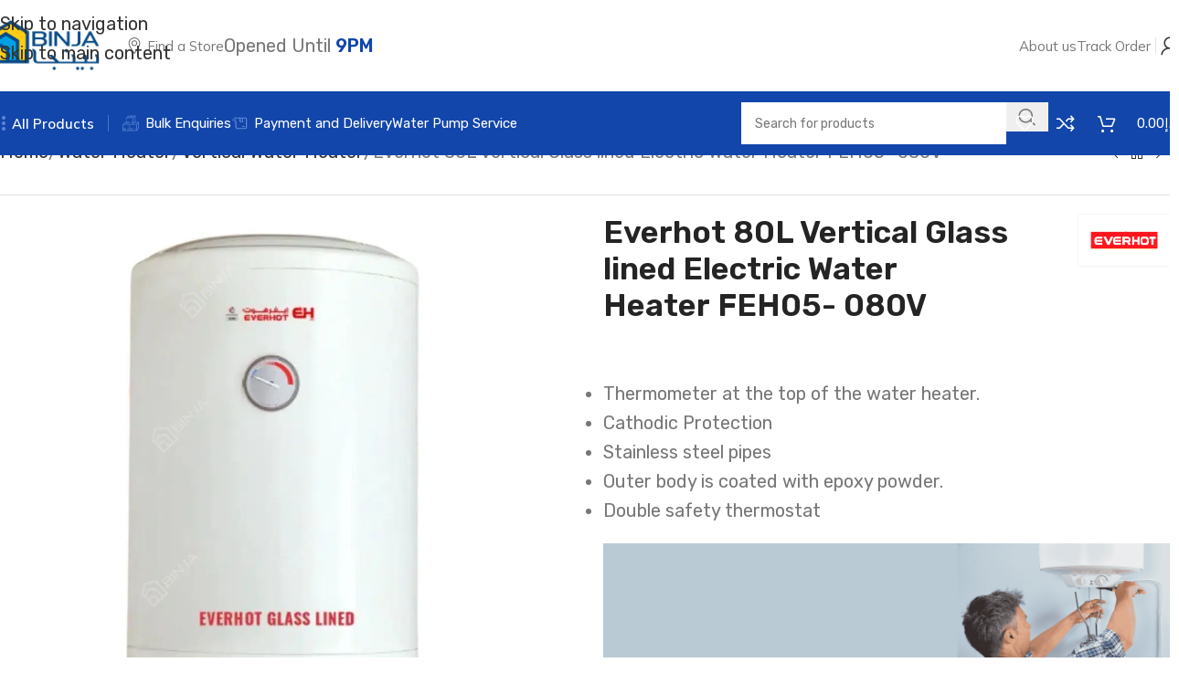

--- FILE ---
content_type: text/html; charset=UTF-8
request_url: https://binja.ae/product/everhot-80l-vertical-glass-lined-electric-water-heater/
body_size: 81819
content:
<!DOCTYPE html>
<html lang="en-US" prefix="og: https://ogp.me/ns#">
<head><meta charset="UTF-8"><script>if(navigator.userAgent.match(/MSIE|Internet Explorer/i)||navigator.userAgent.match(/Trident\/7\..*?rv:11/i)){var href=document.location.href;if(!href.match(/[?&]nowprocket/)){if(href.indexOf("?")==-1){if(href.indexOf("#")==-1){document.location.href=href+"?nowprocket=1"}else{document.location.href=href.replace("#","?nowprocket=1#")}}else{if(href.indexOf("#")==-1){document.location.href=href+"&nowprocket=1"}else{document.location.href=href.replace("#","&nowprocket=1#")}}}}</script><script>(()=>{class RocketLazyLoadScripts{constructor(){this.v="2.0.4",this.userEvents=["keydown","keyup","mousedown","mouseup","mousemove","mouseover","mouseout","touchmove","touchstart","touchend","touchcancel","wheel","click","dblclick","input"],this.attributeEvents=["onblur","onclick","oncontextmenu","ondblclick","onfocus","onmousedown","onmouseenter","onmouseleave","onmousemove","onmouseout","onmouseover","onmouseup","onmousewheel","onscroll","onsubmit"]}async t(){this.i(),this.o(),/iP(ad|hone)/.test(navigator.userAgent)&&this.h(),this.u(),this.l(this),this.m(),this.k(this),this.p(this),this._(),await Promise.all([this.R(),this.L()]),this.lastBreath=Date.now(),this.S(this),this.P(),this.D(),this.O(),this.M(),await this.C(this.delayedScripts.normal),await this.C(this.delayedScripts.defer),await this.C(this.delayedScripts.async),await this.T(),await this.F(),await this.j(),await this.A(),window.dispatchEvent(new Event("rocket-allScriptsLoaded")),this.everythingLoaded=!0,this.lastTouchEnd&&await new Promise(t=>setTimeout(t,500-Date.now()+this.lastTouchEnd)),this.I(),this.H(),this.U(),this.W()}i(){this.CSPIssue=sessionStorage.getItem("rocketCSPIssue"),document.addEventListener("securitypolicyviolation",t=>{this.CSPIssue||"script-src-elem"!==t.violatedDirective||"data"!==t.blockedURI||(this.CSPIssue=!0,sessionStorage.setItem("rocketCSPIssue",!0))},{isRocket:!0})}o(){window.addEventListener("pageshow",t=>{this.persisted=t.persisted,this.realWindowLoadedFired=!0},{isRocket:!0}),window.addEventListener("pagehide",()=>{this.onFirstUserAction=null},{isRocket:!0})}h(){let t;function e(e){t=e}window.addEventListener("touchstart",e,{isRocket:!0}),window.addEventListener("touchend",function i(o){o.changedTouches[0]&&t.changedTouches[0]&&Math.abs(o.changedTouches[0].pageX-t.changedTouches[0].pageX)<10&&Math.abs(o.changedTouches[0].pageY-t.changedTouches[0].pageY)<10&&o.timeStamp-t.timeStamp<200&&(window.removeEventListener("touchstart",e,{isRocket:!0}),window.removeEventListener("touchend",i,{isRocket:!0}),"INPUT"===o.target.tagName&&"text"===o.target.type||(o.target.dispatchEvent(new TouchEvent("touchend",{target:o.target,bubbles:!0})),o.target.dispatchEvent(new MouseEvent("mouseover",{target:o.target,bubbles:!0})),o.target.dispatchEvent(new PointerEvent("click",{target:o.target,bubbles:!0,cancelable:!0,detail:1,clientX:o.changedTouches[0].clientX,clientY:o.changedTouches[0].clientY})),event.preventDefault()))},{isRocket:!0})}q(t){this.userActionTriggered||("mousemove"!==t.type||this.firstMousemoveIgnored?"keyup"===t.type||"mouseover"===t.type||"mouseout"===t.type||(this.userActionTriggered=!0,this.onFirstUserAction&&this.onFirstUserAction()):this.firstMousemoveIgnored=!0),"click"===t.type&&t.preventDefault(),t.stopPropagation(),t.stopImmediatePropagation(),"touchstart"===this.lastEvent&&"touchend"===t.type&&(this.lastTouchEnd=Date.now()),"click"===t.type&&(this.lastTouchEnd=0),this.lastEvent=t.type,t.composedPath&&t.composedPath()[0].getRootNode()instanceof ShadowRoot&&(t.rocketTarget=t.composedPath()[0]),this.savedUserEvents.push(t)}u(){this.savedUserEvents=[],this.userEventHandler=this.q.bind(this),this.userEvents.forEach(t=>window.addEventListener(t,this.userEventHandler,{passive:!1,isRocket:!0})),document.addEventListener("visibilitychange",this.userEventHandler,{isRocket:!0})}U(){this.userEvents.forEach(t=>window.removeEventListener(t,this.userEventHandler,{passive:!1,isRocket:!0})),document.removeEventListener("visibilitychange",this.userEventHandler,{isRocket:!0}),this.savedUserEvents.forEach(t=>{(t.rocketTarget||t.target).dispatchEvent(new window[t.constructor.name](t.type,t))})}m(){const t="return false",e=Array.from(this.attributeEvents,t=>"data-rocket-"+t),i="["+this.attributeEvents.join("],[")+"]",o="[data-rocket-"+this.attributeEvents.join("],[data-rocket-")+"]",s=(e,i,o)=>{o&&o!==t&&(e.setAttribute("data-rocket-"+i,o),e["rocket"+i]=new Function("event",o),e.setAttribute(i,t))};new MutationObserver(t=>{for(const n of t)"attributes"===n.type&&(n.attributeName.startsWith("data-rocket-")||this.everythingLoaded?n.attributeName.startsWith("data-rocket-")&&this.everythingLoaded&&this.N(n.target,n.attributeName.substring(12)):s(n.target,n.attributeName,n.target.getAttribute(n.attributeName))),"childList"===n.type&&n.addedNodes.forEach(t=>{if(t.nodeType===Node.ELEMENT_NODE)if(this.everythingLoaded)for(const i of[t,...t.querySelectorAll(o)])for(const t of i.getAttributeNames())e.includes(t)&&this.N(i,t.substring(12));else for(const e of[t,...t.querySelectorAll(i)])for(const t of e.getAttributeNames())this.attributeEvents.includes(t)&&s(e,t,e.getAttribute(t))})}).observe(document,{subtree:!0,childList:!0,attributeFilter:[...this.attributeEvents,...e]})}I(){this.attributeEvents.forEach(t=>{document.querySelectorAll("[data-rocket-"+t+"]").forEach(e=>{this.N(e,t)})})}N(t,e){const i=t.getAttribute("data-rocket-"+e);i&&(t.setAttribute(e,i),t.removeAttribute("data-rocket-"+e))}k(t){Object.defineProperty(HTMLElement.prototype,"onclick",{get(){return this.rocketonclick||null},set(e){this.rocketonclick=e,this.setAttribute(t.everythingLoaded?"onclick":"data-rocket-onclick","this.rocketonclick(event)")}})}S(t){function e(e,i){let o=e[i];e[i]=null,Object.defineProperty(e,i,{get:()=>o,set(s){t.everythingLoaded?o=s:e["rocket"+i]=o=s}})}e(document,"onreadystatechange"),e(window,"onload"),e(window,"onpageshow");try{Object.defineProperty(document,"readyState",{get:()=>t.rocketReadyState,set(e){t.rocketReadyState=e},configurable:!0}),document.readyState="loading"}catch(t){console.log("WPRocket DJE readyState conflict, bypassing")}}l(t){this.originalAddEventListener=EventTarget.prototype.addEventListener,this.originalRemoveEventListener=EventTarget.prototype.removeEventListener,this.savedEventListeners=[],EventTarget.prototype.addEventListener=function(e,i,o){o&&o.isRocket||!t.B(e,this)&&!t.userEvents.includes(e)||t.B(e,this)&&!t.userActionTriggered||e.startsWith("rocket-")||t.everythingLoaded?t.originalAddEventListener.call(this,e,i,o):(t.savedEventListeners.push({target:this,remove:!1,type:e,func:i,options:o}),"mouseenter"!==e&&"mouseleave"!==e||t.originalAddEventListener.call(this,e,t.savedUserEvents.push,o))},EventTarget.prototype.removeEventListener=function(e,i,o){o&&o.isRocket||!t.B(e,this)&&!t.userEvents.includes(e)||t.B(e,this)&&!t.userActionTriggered||e.startsWith("rocket-")||t.everythingLoaded?t.originalRemoveEventListener.call(this,e,i,o):t.savedEventListeners.push({target:this,remove:!0,type:e,func:i,options:o})}}J(t,e){this.savedEventListeners=this.savedEventListeners.filter(i=>{let o=i.type,s=i.target||window;return e!==o||t!==s||(this.B(o,s)&&(i.type="rocket-"+o),this.$(i),!1)})}H(){EventTarget.prototype.addEventListener=this.originalAddEventListener,EventTarget.prototype.removeEventListener=this.originalRemoveEventListener,this.savedEventListeners.forEach(t=>this.$(t))}$(t){t.remove?this.originalRemoveEventListener.call(t.target,t.type,t.func,t.options):this.originalAddEventListener.call(t.target,t.type,t.func,t.options)}p(t){let e;function i(e){return t.everythingLoaded?e:e.split(" ").map(t=>"load"===t||t.startsWith("load.")?"rocket-jquery-load":t).join(" ")}function o(o){function s(e){const s=o.fn[e];o.fn[e]=o.fn.init.prototype[e]=function(){return this[0]===window&&t.userActionTriggered&&("string"==typeof arguments[0]||arguments[0]instanceof String?arguments[0]=i(arguments[0]):"object"==typeof arguments[0]&&Object.keys(arguments[0]).forEach(t=>{const e=arguments[0][t];delete arguments[0][t],arguments[0][i(t)]=e})),s.apply(this,arguments),this}}if(o&&o.fn&&!t.allJQueries.includes(o)){const e={DOMContentLoaded:[],"rocket-DOMContentLoaded":[]};for(const t in e)document.addEventListener(t,()=>{e[t].forEach(t=>t())},{isRocket:!0});o.fn.ready=o.fn.init.prototype.ready=function(i){function s(){parseInt(o.fn.jquery)>2?setTimeout(()=>i.bind(document)(o)):i.bind(document)(o)}return"function"==typeof i&&(t.realDomReadyFired?!t.userActionTriggered||t.fauxDomReadyFired?s():e["rocket-DOMContentLoaded"].push(s):e.DOMContentLoaded.push(s)),o([])},s("on"),s("one"),s("off"),t.allJQueries.push(o)}e=o}t.allJQueries=[],o(window.jQuery),Object.defineProperty(window,"jQuery",{get:()=>e,set(t){o(t)}})}P(){const t=new Map;document.write=document.writeln=function(e){const i=document.currentScript,o=document.createRange(),s=i.parentElement;let n=t.get(i);void 0===n&&(n=i.nextSibling,t.set(i,n));const c=document.createDocumentFragment();o.setStart(c,0),c.appendChild(o.createContextualFragment(e)),s.insertBefore(c,n)}}async R(){return new Promise(t=>{this.userActionTriggered?t():this.onFirstUserAction=t})}async L(){return new Promise(t=>{document.addEventListener("DOMContentLoaded",()=>{this.realDomReadyFired=!0,t()},{isRocket:!0})})}async j(){return this.realWindowLoadedFired?Promise.resolve():new Promise(t=>{window.addEventListener("load",t,{isRocket:!0})})}M(){this.pendingScripts=[];this.scriptsMutationObserver=new MutationObserver(t=>{for(const e of t)e.addedNodes.forEach(t=>{"SCRIPT"!==t.tagName||t.noModule||t.isWPRocket||this.pendingScripts.push({script:t,promise:new Promise(e=>{const i=()=>{const i=this.pendingScripts.findIndex(e=>e.script===t);i>=0&&this.pendingScripts.splice(i,1),e()};t.addEventListener("load",i,{isRocket:!0}),t.addEventListener("error",i,{isRocket:!0}),setTimeout(i,1e3)})})})}),this.scriptsMutationObserver.observe(document,{childList:!0,subtree:!0})}async F(){await this.X(),this.pendingScripts.length?(await this.pendingScripts[0].promise,await this.F()):this.scriptsMutationObserver.disconnect()}D(){this.delayedScripts={normal:[],async:[],defer:[]},document.querySelectorAll("script[type$=rocketlazyloadscript]").forEach(t=>{t.hasAttribute("data-rocket-src")?t.hasAttribute("async")&&!1!==t.async?this.delayedScripts.async.push(t):t.hasAttribute("defer")&&!1!==t.defer||"module"===t.getAttribute("data-rocket-type")?this.delayedScripts.defer.push(t):this.delayedScripts.normal.push(t):this.delayedScripts.normal.push(t)})}async _(){await this.L();let t=[];document.querySelectorAll("script[type$=rocketlazyloadscript][data-rocket-src]").forEach(e=>{let i=e.getAttribute("data-rocket-src");if(i&&!i.startsWith("data:")){i.startsWith("//")&&(i=location.protocol+i);try{const o=new URL(i).origin;o!==location.origin&&t.push({src:o,crossOrigin:e.crossOrigin||"module"===e.getAttribute("data-rocket-type")})}catch(t){}}}),t=[...new Map(t.map(t=>[JSON.stringify(t),t])).values()],this.Y(t,"preconnect")}async G(t){if(await this.K(),!0!==t.noModule||!("noModule"in HTMLScriptElement.prototype))return new Promise(e=>{let i;function o(){(i||t).setAttribute("data-rocket-status","executed"),e()}try{if(navigator.userAgent.includes("Firefox/")||""===navigator.vendor||this.CSPIssue)i=document.createElement("script"),[...t.attributes].forEach(t=>{let e=t.nodeName;"type"!==e&&("data-rocket-type"===e&&(e="type"),"data-rocket-src"===e&&(e="src"),i.setAttribute(e,t.nodeValue))}),t.text&&(i.text=t.text),t.nonce&&(i.nonce=t.nonce),i.hasAttribute("src")?(i.addEventListener("load",o,{isRocket:!0}),i.addEventListener("error",()=>{i.setAttribute("data-rocket-status","failed-network"),e()},{isRocket:!0}),setTimeout(()=>{i.isConnected||e()},1)):(i.text=t.text,o()),i.isWPRocket=!0,t.parentNode.replaceChild(i,t);else{const i=t.getAttribute("data-rocket-type"),s=t.getAttribute("data-rocket-src");i?(t.type=i,t.removeAttribute("data-rocket-type")):t.removeAttribute("type"),t.addEventListener("load",o,{isRocket:!0}),t.addEventListener("error",i=>{this.CSPIssue&&i.target.src.startsWith("data:")?(console.log("WPRocket: CSP fallback activated"),t.removeAttribute("src"),this.G(t).then(e)):(t.setAttribute("data-rocket-status","failed-network"),e())},{isRocket:!0}),s?(t.fetchPriority="high",t.removeAttribute("data-rocket-src"),t.src=s):t.src="data:text/javascript;base64,"+window.btoa(unescape(encodeURIComponent(t.text)))}}catch(i){t.setAttribute("data-rocket-status","failed-transform"),e()}});t.setAttribute("data-rocket-status","skipped")}async C(t){const e=t.shift();return e?(e.isConnected&&await this.G(e),this.C(t)):Promise.resolve()}O(){this.Y([...this.delayedScripts.normal,...this.delayedScripts.defer,...this.delayedScripts.async],"preload")}Y(t,e){this.trash=this.trash||[];let i=!0;var o=document.createDocumentFragment();t.forEach(t=>{const s=t.getAttribute&&t.getAttribute("data-rocket-src")||t.src;if(s&&!s.startsWith("data:")){const n=document.createElement("link");n.href=s,n.rel=e,"preconnect"!==e&&(n.as="script",n.fetchPriority=i?"high":"low"),t.getAttribute&&"module"===t.getAttribute("data-rocket-type")&&(n.crossOrigin=!0),t.crossOrigin&&(n.crossOrigin=t.crossOrigin),t.integrity&&(n.integrity=t.integrity),t.nonce&&(n.nonce=t.nonce),o.appendChild(n),this.trash.push(n),i=!1}}),document.head.appendChild(o)}W(){this.trash.forEach(t=>t.remove())}async T(){try{document.readyState="interactive"}catch(t){}this.fauxDomReadyFired=!0;try{await this.K(),this.J(document,"readystatechange"),document.dispatchEvent(new Event("rocket-readystatechange")),await this.K(),document.rocketonreadystatechange&&document.rocketonreadystatechange(),await this.K(),this.J(document,"DOMContentLoaded"),document.dispatchEvent(new Event("rocket-DOMContentLoaded")),await this.K(),this.J(window,"DOMContentLoaded"),window.dispatchEvent(new Event("rocket-DOMContentLoaded"))}catch(t){console.error(t)}}async A(){try{document.readyState="complete"}catch(t){}try{await this.K(),this.J(document,"readystatechange"),document.dispatchEvent(new Event("rocket-readystatechange")),await this.K(),document.rocketonreadystatechange&&document.rocketonreadystatechange(),await this.K(),this.J(window,"load"),window.dispatchEvent(new Event("rocket-load")),await this.K(),window.rocketonload&&window.rocketonload(),await this.K(),this.allJQueries.forEach(t=>t(window).trigger("rocket-jquery-load")),await this.K(),this.J(window,"pageshow");const t=new Event("rocket-pageshow");t.persisted=this.persisted,window.dispatchEvent(t),await this.K(),window.rocketonpageshow&&window.rocketonpageshow({persisted:this.persisted})}catch(t){console.error(t)}}async K(){Date.now()-this.lastBreath>45&&(await this.X(),this.lastBreath=Date.now())}async X(){return document.hidden?new Promise(t=>setTimeout(t)):new Promise(t=>requestAnimationFrame(t))}B(t,e){return e===document&&"readystatechange"===t||(e===document&&"DOMContentLoaded"===t||(e===window&&"DOMContentLoaded"===t||(e===window&&"load"===t||e===window&&"pageshow"===t)))}static run(){(new RocketLazyLoadScripts).t()}}RocketLazyLoadScripts.run()})();</script>
	
	<link rel="profile" href="https://gmpg.org/xfn/11">
	<link rel="pingback" href="https://binja.ae/xmlrpc.php">

	<script type="rocketlazyloadscript">window._wca = window._wca || [];</script>
<!-- Google tag (gtag.js) consent mode dataLayer added by Site Kit -->
<script type="rocketlazyloadscript" data-rocket-type="text/javascript" id="google_gtagjs-js-consent-mode-data-layer">
/* <![CDATA[ */
window.dataLayer = window.dataLayer || [];function gtag(){dataLayer.push(arguments);}
gtag('consent', 'default', {"ad_personalization":"denied","ad_storage":"denied","ad_user_data":"denied","analytics_storage":"denied","functionality_storage":"denied","security_storage":"denied","personalization_storage":"denied","region":["AT","BE","BG","CH","CY","CZ","DE","DK","EE","ES","FI","FR","GB","GR","HR","HU","IE","IS","IT","LI","LT","LU","LV","MT","NL","NO","PL","PT","RO","SE","SI","SK"],"wait_for_update":500});
window._googlesitekitConsentCategoryMap = {"statistics":["analytics_storage"],"marketing":["ad_storage","ad_user_data","ad_personalization"],"functional":["functionality_storage","security_storage"],"preferences":["personalization_storage"]};
window._googlesitekitConsents = {"ad_personalization":"denied","ad_storage":"denied","ad_user_data":"denied","analytics_storage":"denied","functionality_storage":"denied","security_storage":"denied","personalization_storage":"denied","region":["AT","BE","BG","CH","CY","CZ","DE","DK","EE","ES","FI","FR","GB","GR","HR","HU","IE","IS","IT","LI","LT","LU","LV","MT","NL","NO","PL","PT","RO","SE","SI","SK"],"wait_for_update":500};
/* ]]> */
</script>
<!-- End Google tag (gtag.js) consent mode dataLayer added by Site Kit -->

<!-- Search Engine Optimization by Rank Math PRO - https://rankmath.com/ -->
<title>Everhot 80L Vertical Glass lined Electric Water Heater FEH05- 080V &#045; BINJA</title>
<meta name="description" content="Everhot 80L Vertical Glass lined Electric Water Heater ,water heater , water pump accessories, services avilable at Binja Building Material Shop ,Dubai,"/>
<meta name="robots" content="follow, index, max-snippet:-1, max-video-preview:-1, max-image-preview:large"/>
<link rel="canonical" href="https://binja.ae/product/everhot-80l-vertical-glass-lined-electric-water-heater/" />
<meta property="og:locale" content="en_US" />
<meta property="og:type" content="product" />
<meta property="og:title" content="Everhot 80L Vertical Glass lined Electric Water Heater FEH05- 080V &#045; BINJA" />
<meta property="og:description" content="Everhot 80L Vertical Glass lined Electric Water Heater ,water heater , water pump accessories, services avilable at Binja Building Material Shop ,Dubai," />
<meta property="og:url" content="https://binja.ae/product/everhot-80l-vertical-glass-lined-electric-water-heater/" />
<meta property="og:site_name" content="BINJA" />
<meta property="og:updated_time" content="2024-10-15T11:23:18+04:00" />
<meta property="og:image" content="https://i0.wp.com/binja.ae/wp-content/uploads/2023/02/Everhot-100L-Vertical-Glass-lined-Electric-Water-Heater-FEH05-0100V.jpg" />
<meta property="og:image:secure_url" content="https://i0.wp.com/binja.ae/wp-content/uploads/2023/02/Everhot-100L-Vertical-Glass-lined-Electric-Water-Heater-FEH05-0100V.jpg" />
<meta property="og:image:width" content="960" />
<meta property="og:image:height" content="930" />
<meta property="og:image:alt" content="Everhot 80L Vertical Glass lined Electric Water Heater" />
<meta property="og:image:type" content="image/jpeg" />
<meta property="product:price:currency" content="AED" />
<meta property="product:availability" content="instock" />
<meta name="twitter:card" content="summary_large_image" />
<meta name="twitter:title" content="Everhot 80L Vertical Glass lined Electric Water Heater FEH05- 080V &#045; BINJA" />
<meta name="twitter:description" content="Everhot 80L Vertical Glass lined Electric Water Heater ,water heater , water pump accessories, services avilable at Binja Building Material Shop ,Dubai," />
<meta name="twitter:image" content="https://i0.wp.com/binja.ae/wp-content/uploads/2023/02/Everhot-100L-Vertical-Glass-lined-Electric-Water-Heater-FEH05-0100V.jpg" />
<meta name="twitter:label1" content="Price" />
<meta name="twitter:data1" content="&#x62f;.&#x625;0.00" />
<meta name="twitter:label2" content="Availability" />
<meta name="twitter:data2" content="In stock" />
<script type="application/ld+json" class="rank-math-schema-pro">{"@context":"https://schema.org","@graph":[{"@type":["Store","Organization"],"@id":"https://binja.ae/#organization","name":"BINJA","url":"https://binja.ae","sameAs":["https://www.facebook.com/binja.ae/","https://www.instagram.com/binja.ae/","https://www.youtube.com/@Binjabuildingmaterials","https://www.linkedin.com/company/binja-ae/"],"logo":{"@type":"ImageObject","@id":"https://binja.ae/#logo","url":"https://binja.ae/wp-content/uploads/2022/04/binja-logo-1000x500-1.png","contentUrl":"https://binja.ae/wp-content/uploads/2022/04/binja-logo-1000x500-1.png","caption":"BINJA","inLanguage":"en-US","width":"1000","height":"500"},"openingHours":["Monday,Tuesday,Wednesday,Thursday,Friday,Saturday,Sunday 09:00-17:00"],"image":{"@id":"https://binja.ae/#logo"}},{"@type":"WebSite","@id":"https://binja.ae/#website","url":"https://binja.ae","name":"BINJA","publisher":{"@id":"https://binja.ae/#organization"},"inLanguage":"en-US"},{"@type":"ImageObject","@id":"https://i0.wp.com/binja.ae/wp-content/uploads/2023/02/Everhot-100L-Vertical-Glass-lined-Electric-Water-Heater-FEH05-0100V.jpg?fit=960%2C930&amp;ssl=1","url":"https://i0.wp.com/binja.ae/wp-content/uploads/2023/02/Everhot-100L-Vertical-Glass-lined-Electric-Water-Heater-FEH05-0100V.jpg?fit=960%2C930&amp;ssl=1","width":"960","height":"930","caption":"Everhot 80L Vertical Glass lined Electric Water Heater","inLanguage":"en-US"},{"@type":"ItemPage","@id":"https://binja.ae/product/everhot-80l-vertical-glass-lined-electric-water-heater/#webpage","url":"https://binja.ae/product/everhot-80l-vertical-glass-lined-electric-water-heater/","name":"Everhot 80L Vertical Glass lined Electric Water Heater\u00a0FEH05- 080V &#045; BINJA","datePublished":"2023-02-21T17:33:20+04:00","dateModified":"2024-10-15T11:23:18+04:00","isPartOf":{"@id":"https://binja.ae/#website"},"primaryImageOfPage":{"@id":"https://i0.wp.com/binja.ae/wp-content/uploads/2023/02/Everhot-100L-Vertical-Glass-lined-Electric-Water-Heater-FEH05-0100V.jpg?fit=960%2C930&amp;ssl=1"},"inLanguage":"en-US"},{"@type":"Product","name":"Everhot 80L Vertical Glass lined Electric Water Heater\u00a0FEH05- 080V &#045; BINJA","description":"Everhot 80L Vertical Glass lined Electric Water Heater ,water heater , water pump accessories, services avilable at Binja Building Material Shop ,Dubai,","category":"Water Heater &gt; Vertical Water Heater","mainEntityOfPage":{"@id":"https://binja.ae/product/everhot-80l-vertical-glass-lined-electric-water-heater/#webpage"},"image":[{"@type":"ImageObject","url":"https://binja.ae/wp-content/uploads/2023/02/Everhot-100L-Vertical-Glass-lined-Electric-Water-Heater-FEH05-0100V.jpg","height":"930","width":"960"},{"@type":"ImageObject","url":"https://binja.ae/wp-content/uploads/2023/02/Everhot-80L-Vertical-Glass-lined-Electric-Water-Heater.jpg","height":"930","width":"960"}],"additionalProperty":[{"@type":"PropertyValue","name":"pa_brand","value":"Everhot"},{"@type":"PropertyValue","name":"pa_capacity","value":"80L"}],"@id":"https://binja.ae/product/everhot-80l-vertical-glass-lined-electric-water-heater/#richSnippet"}]}</script>
<!-- /Rank Math WordPress SEO plugin -->

<link rel='dns-prefetch' href='//www.googletagmanager.com' />
<link rel='dns-prefetch' href='//stats.wp.com' />
<link rel='dns-prefetch' href='//capi-automation.s3.us-east-2.amazonaws.com' />
<link rel='dns-prefetch' href='//fonts.googleapis.com' />
<link rel='preconnect' href='//i0.wp.com' />
<link rel='preconnect' href='//c0.wp.com' />
<link rel="alternate" type="application/rss+xml" title="BINJA &raquo; Feed" href="https://binja.ae/feed/" />
<link rel="alternate" type="application/rss+xml" title="BINJA &raquo; Comments Feed" href="https://binja.ae/comments/feed/" />
<link rel="alternate" type="application/rss+xml" title="BINJA &raquo; Everhot 80L Vertical Glass lined Electric Water Heater FEH05- 080V Comments Feed" href="https://binja.ae/product/everhot-80l-vertical-glass-lined-electric-water-heater/feed/" />
<link rel="alternate" title="oEmbed (JSON)" type="application/json+oembed" href="https://binja.ae/wp-json/oembed/1.0/embed?url=https%3A%2F%2Fbinja.ae%2Fproduct%2Feverhot-80l-vertical-glass-lined-electric-water-heater%2F" />
<link rel="alternate" title="oEmbed (XML)" type="text/xml+oembed" href="https://binja.ae/wp-json/oembed/1.0/embed?url=https%3A%2F%2Fbinja.ae%2Fproduct%2Feverhot-80l-vertical-glass-lined-electric-water-heater%2F&#038;format=xml" />
<style id='wp-img-auto-sizes-contain-inline-css' type='text/css'>
img:is([sizes=auto i],[sizes^="auto," i]){contain-intrinsic-size:3000px 1500px}
/*# sourceURL=wp-img-auto-sizes-contain-inline-css */
</style>
<link rel='stylesheet' id='ht_ctc_main_css-css' href='https://binja.ae/wp-content/plugins/click-to-chat-for-whatsapp/new/inc/assets/css/main.css?ver=4.35' type='text/css' media='all' />
<link rel='stylesheet' id='fluentform-elementor-widget-css' href='https://binja.ae/wp-content/plugins/fluentform/assets/css/fluent-forms-elementor-widget.css?ver=6.1.14' type='text/css' media='all' />
<style id='safe-svg-svg-icon-style-inline-css' type='text/css'>
.safe-svg-cover{text-align:center}.safe-svg-cover .safe-svg-inside{display:inline-block;max-width:100%}.safe-svg-cover svg{fill:currentColor;height:100%;max-height:100%;max-width:100%;width:100%}

/*# sourceURL=https://binja.ae/wp-content/plugins/safe-svg/dist/safe-svg-block-frontend.css */
</style>
<link rel='stylesheet' id='mediaelement-css' href='https://c0.wp.com/c/6.9/wp-includes/js/mediaelement/mediaelementplayer-legacy.min.css' type='text/css' media='all' />
<link rel='stylesheet' id='wp-mediaelement-css' href='https://c0.wp.com/c/6.9/wp-includes/js/mediaelement/wp-mediaelement.min.css' type='text/css' media='all' />
<style id='jetpack-sharing-buttons-style-inline-css' type='text/css'>
.jetpack-sharing-buttons__services-list{display:flex;flex-direction:row;flex-wrap:wrap;gap:0;list-style-type:none;margin:5px;padding:0}.jetpack-sharing-buttons__services-list.has-small-icon-size{font-size:12px}.jetpack-sharing-buttons__services-list.has-normal-icon-size{font-size:16px}.jetpack-sharing-buttons__services-list.has-large-icon-size{font-size:24px}.jetpack-sharing-buttons__services-list.has-huge-icon-size{font-size:36px}@media print{.jetpack-sharing-buttons__services-list{display:none!important}}.editor-styles-wrapper .wp-block-jetpack-sharing-buttons{gap:0;padding-inline-start:0}ul.jetpack-sharing-buttons__services-list.has-background{padding:1.25em 2.375em}
/*# sourceURL=https://binja.ae/wp-content/plugins/jetpack/_inc/blocks/sharing-buttons/view.css */
</style>
<style id='filebird-block-filebird-gallery-style-inline-css' type='text/css'>
ul.filebird-block-filebird-gallery{margin:auto!important;padding:0!important;width:100%}ul.filebird-block-filebird-gallery.layout-grid{display:grid;grid-gap:20px;align-items:stretch;grid-template-columns:repeat(var(--columns),1fr);justify-items:stretch}ul.filebird-block-filebird-gallery.layout-grid li img{border:1px solid #ccc;box-shadow:2px 2px 6px 0 rgba(0,0,0,.3);height:100%;max-width:100%;-o-object-fit:cover;object-fit:cover;width:100%}ul.filebird-block-filebird-gallery.layout-masonry{-moz-column-count:var(--columns);-moz-column-gap:var(--space);column-gap:var(--space);-moz-column-width:var(--min-width);columns:var(--min-width) var(--columns);display:block;overflow:auto}ul.filebird-block-filebird-gallery.layout-masonry li{margin-bottom:var(--space)}ul.filebird-block-filebird-gallery li{list-style:none}ul.filebird-block-filebird-gallery li figure{height:100%;margin:0;padding:0;position:relative;width:100%}ul.filebird-block-filebird-gallery li figure figcaption{background:linear-gradient(0deg,rgba(0,0,0,.7),rgba(0,0,0,.3) 70%,transparent);bottom:0;box-sizing:border-box;color:#fff;font-size:.8em;margin:0;max-height:100%;overflow:auto;padding:3em .77em .7em;position:absolute;text-align:center;width:100%;z-index:2}ul.filebird-block-filebird-gallery li figure figcaption a{color:inherit}

/*# sourceURL=https://binja.ae/wp-content/plugins/filebird/blocks/filebird-gallery/build/style-index.css */
</style>
<link rel='stylesheet' id='sr7css-css' href='//binja.ae/wp-content/plugins/revslider/public/css/sr7.css?ver=6.7.38' type='text/css' media='all' />
<style id='woocommerce-inline-inline-css' type='text/css'>
.woocommerce form .form-row .required { visibility: visible; }
/*# sourceURL=woocommerce-inline-inline-css */
</style>
<link rel='stylesheet' id='grw-public-main-css-css' href='https://binja.ae/wp-content/plugins/widget-google-reviews/assets/css/public-main.css?ver=6.9.2' type='text/css' media='all' />
<link rel='stylesheet' id='dashicons-css' href='https://c0.wp.com/c/6.9/wp-includes/css/dashicons.min.css' type='text/css' media='all' />
<link rel='stylesheet' id='thwepof-public-style-css' href='https://binja.ae/wp-content/plugins/woo-extra-product-options/public/assets/css/thwepof-public.min.css?ver=6.9' type='text/css' media='all' />
<link rel='stylesheet' id='jquery-ui-style-css' href='https://binja.ae/wp-content/plugins/woo-extra-product-options/public/assets/css/jquery-ui/jquery-ui.css?ver=6.9' type='text/css' media='all' />
<link rel='stylesheet' id='jquery-timepicker-css' href='https://binja.ae/wp-content/plugins/woo-extra-product-options/public/assets/js/timepicker/jquery.timepicker.css?ver=6.9' type='text/css' media='all' />
<link rel='stylesheet' id='wd-widget-price-filter-css' href='https://binja.ae/wp-content/themes/woodmart/css/parts/woo-widget-price-filter.min.css?ver=8.3.4' type='text/css' media='all' />
<link rel='stylesheet' id='wd-widget-woo-other-css' href='https://binja.ae/wp-content/themes/woodmart/css/parts/woo-widget-other.min.css?ver=8.3.4' type='text/css' media='all' />
<link rel='stylesheet' id='elementor-icons-css' href='https://binja.ae/wp-content/plugins/elementor/assets/lib/eicons/css/elementor-icons.min.css?ver=5.45.0' type='text/css' media='all' />
<link rel='stylesheet' id='elementor-frontend-css' href='https://binja.ae/wp-content/plugins/elementor/assets/css/frontend.min.css?ver=3.34.1' type='text/css' media='all' />
<link rel='stylesheet' id='elementor-post-7-css' href='https://binja.ae/wp-content/uploads/elementor/css/post-7.css?ver=1768678839' type='text/css' media='all' />
<link rel='stylesheet' id='wd-style-base-css' href='https://binja.ae/wp-content/themes/woodmart/css/parts/base.min.css?ver=8.3.4' type='text/css' media='all' />
<link rel='stylesheet' id='wd-helpers-wpb-elem-css' href='https://binja.ae/wp-content/themes/woodmart/css/parts/helpers-wpb-elem.min.css?ver=8.3.4' type='text/css' media='all' />
<link rel='stylesheet' id='wd-revolution-slider-css' href='https://binja.ae/wp-content/themes/woodmart/css/parts/int-rev-slider.min.css?ver=8.3.4' type='text/css' media='all' />
<link rel='stylesheet' id='wd-woo-stripe-css' href='https://binja.ae/wp-content/themes/woodmart/css/parts/int-woo-stripe.min.css?ver=8.3.4' type='text/css' media='all' />
<link rel='stylesheet' id='wd-elementor-base-css' href='https://binja.ae/wp-content/themes/woodmart/css/parts/int-elem-base.min.css?ver=8.3.4' type='text/css' media='all' />
<link rel='stylesheet' id='wd-elementor-pro-base-css' href='https://binja.ae/wp-content/themes/woodmart/css/parts/int-elementor-pro.min.css?ver=8.3.4' type='text/css' media='all' />
<link rel='stylesheet' id='wd-woo-extra-prod-opt-css' href='https://binja.ae/wp-content/themes/woodmart/css/parts/int-woo-extra-prod-opt.min.css?ver=8.3.4' type='text/css' media='all' />
<link rel='stylesheet' id='wd-woocommerce-base-css' href='https://binja.ae/wp-content/themes/woodmart/css/parts/woocommerce-base.min.css?ver=8.3.4' type='text/css' media='all' />
<link rel='stylesheet' id='wd-mod-star-rating-css' href='https://binja.ae/wp-content/themes/woodmart/css/parts/mod-star-rating.min.css?ver=8.3.4' type='text/css' media='all' />
<link rel='stylesheet' id='wd-woocommerce-block-notices-css' href='https://binja.ae/wp-content/themes/woodmart/css/parts/woo-mod-block-notices.min.css?ver=8.3.4' type='text/css' media='all' />
<link rel='stylesheet' id='wd-woo-mod-quantity-css' href='https://binja.ae/wp-content/themes/woodmart/css/parts/woo-mod-quantity.min.css?ver=8.3.4' type='text/css' media='all' />
<link rel='stylesheet' id='wd-woo-single-prod-el-base-css' href='https://binja.ae/wp-content/themes/woodmart/css/parts/woo-single-prod-el-base.min.css?ver=8.3.4' type='text/css' media='all' />
<link rel='stylesheet' id='wd-woo-mod-stock-status-css' href='https://binja.ae/wp-content/themes/woodmart/css/parts/woo-mod-stock-status.min.css?ver=8.3.4' type='text/css' media='all' />
<link rel='stylesheet' id='wd-woo-mod-shop-attributes-css' href='https://binja.ae/wp-content/themes/woodmart/css/parts/woo-mod-shop-attributes.min.css?ver=8.3.4' type='text/css' media='all' />
<link rel='stylesheet' id='xts-google-fonts-css' href='https://fonts.googleapis.com/css?family=Rubik%3A400%2C600%2C500%2C300%7CMulish%3A400%2C600&#038;ver=8.3.4' type='text/css' media='all' />
<link rel='stylesheet' id='elementor-gf-local-raleway-css' href='https://binja.ae/wp-content/uploads/elementor/google-fonts/css/raleway.css?ver=1742260497' type='text/css' media='all' />
<link rel='stylesheet' id='elementor-gf-local-questrial-css' href='https://binja.ae/wp-content/uploads/elementor/google-fonts/css/questrial.css?ver=1742260498' type='text/css' media='all' />
<link rel='stylesheet' id='elementor-gf-local-roboto-css' href='https://binja.ae/wp-content/uploads/elementor/google-fonts/css/roboto.css?ver=1742260556' type='text/css' media='all' />
<script type="rocketlazyloadscript" data-rocket-type="text/javascript" id="woocommerce-google-analytics-integration-gtag-js-after">
/* <![CDATA[ */
/* Google Analytics for WooCommerce (gtag.js) */
					window.dataLayer = window.dataLayer || [];
					function gtag(){dataLayer.push(arguments);}
					// Set up default consent state.
					for ( const mode of [{"analytics_storage":"denied","ad_storage":"denied","ad_user_data":"denied","ad_personalization":"denied","region":["AT","BE","BG","HR","CY","CZ","DK","EE","FI","FR","DE","GR","HU","IS","IE","IT","LV","LI","LT","LU","MT","NL","NO","PL","PT","RO","SK","SI","ES","SE","GB","CH"]}] || [] ) {
						gtag( "consent", "default", { "wait_for_update": 500, ...mode } );
					}
					gtag("js", new Date());
					gtag("set", "developer_id.dOGY3NW", true);
					gtag("config", "G-H7V7JXHNZK", {"track_404":true,"allow_google_signals":true,"logged_in":false,"linker":{"domains":[],"allow_incoming":false},"custom_map":{"dimension1":"logged_in"}});
//# sourceURL=woocommerce-google-analytics-integration-gtag-js-after
/* ]]> */
</script>
<script type="text/javascript" src="https://c0.wp.com/c/6.9/wp-includes/js/jquery/jquery.min.js" id="jquery-core-js"></script>
<script type="text/javascript" src="https://c0.wp.com/c/6.9/wp-includes/js/jquery/jquery-migrate.min.js" id="jquery-migrate-js"></script>
<script type="text/javascript" data-jetpack-boost="ignore" src="//binja.ae/wp-content/plugins/revslider/public/js/libs/tptools.js?ver=6.7.38" id="tp-tools-js" async="async" data-wp-strategy="async"></script>
<script type="text/javascript" data-jetpack-boost="ignore" src="//binja.ae/wp-content/plugins/revslider/public/js/sr7.js?ver=6.7.38" id="sr7-js" async="async" data-wp-strategy="async"></script>
<script type="text/javascript" src="https://c0.wp.com/p/woocommerce/10.4.3/assets/js/jquery-blockui/jquery.blockUI.min.js" id="wc-jquery-blockui-js" defer="defer" data-wp-strategy="defer"></script>
<script type="text/javascript" id="wc-add-to-cart-js-extra">
/* <![CDATA[ */
var wc_add_to_cart_params = {"ajax_url":"/wp-admin/admin-ajax.php","wc_ajax_url":"/?wc-ajax=%%endpoint%%","i18n_view_cart":"View cart","cart_url":"https://binja.ae/cart/","is_cart":"","cart_redirect_after_add":"no"};
//# sourceURL=wc-add-to-cart-js-extra
/* ]]> */
</script>
<script type="rocketlazyloadscript" data-rocket-type="text/javascript" data-rocket-src="https://c0.wp.com/p/woocommerce/10.4.3/assets/js/frontend/add-to-cart.min.js" id="wc-add-to-cart-js" defer="defer" data-wp-strategy="defer"></script>
<script type="text/javascript" src="https://c0.wp.com/p/woocommerce/10.4.3/assets/js/zoom/jquery.zoom.min.js" id="wc-zoom-js" defer="defer" data-wp-strategy="defer"></script>
<script type="text/javascript" id="wc-single-product-js-extra">
/* <![CDATA[ */
var wc_single_product_params = {"i18n_required_rating_text":"Please select a rating","i18n_rating_options":["1 of 5 stars","2 of 5 stars","3 of 5 stars","4 of 5 stars","5 of 5 stars"],"i18n_product_gallery_trigger_text":"View full-screen image gallery","review_rating_required":"yes","flexslider":{"rtl":false,"animation":"slide","smoothHeight":true,"directionNav":false,"controlNav":"thumbnails","slideshow":false,"animationSpeed":500,"animationLoop":false,"allowOneSlide":false},"zoom_enabled":"","zoom_options":[],"photoswipe_enabled":"","photoswipe_options":{"shareEl":false,"closeOnScroll":false,"history":false,"hideAnimationDuration":0,"showAnimationDuration":0},"flexslider_enabled":""};
//# sourceURL=wc-single-product-js-extra
/* ]]> */
</script>
<script type="rocketlazyloadscript" data-rocket-type="text/javascript" data-rocket-src="https://c0.wp.com/p/woocommerce/10.4.3/assets/js/frontend/single-product.min.js" id="wc-single-product-js" defer="defer" data-wp-strategy="defer"></script>
<script type="text/javascript" src="https://c0.wp.com/p/woocommerce/10.4.3/assets/js/js-cookie/js.cookie.min.js" id="wc-js-cookie-js" defer="defer" data-wp-strategy="defer"></script>
<script type="text/javascript" id="woocommerce-js-extra">
/* <![CDATA[ */
var woocommerce_params = {"ajax_url":"/wp-admin/admin-ajax.php","wc_ajax_url":"/?wc-ajax=%%endpoint%%","i18n_password_show":"Show password","i18n_password_hide":"Hide password"};
//# sourceURL=woocommerce-js-extra
/* ]]> */
</script>
<script type="rocketlazyloadscript" data-rocket-type="text/javascript" data-rocket-src="https://c0.wp.com/p/woocommerce/10.4.3/assets/js/frontend/woocommerce.min.js" id="woocommerce-js" defer="defer" data-wp-strategy="defer"></script>
<script type="rocketlazyloadscript" data-rocket-type="text/javascript" defer="defer" data-rocket-src="https://binja.ae/wp-content/plugins/widget-google-reviews/assets/js/public-main.js?ver=6.9.2" id="grw-public-main-js-js"></script>
<script type="rocketlazyloadscript" data-rocket-type="text/javascript" data-rocket-src="https://binja.ae/wp-content/plugins/woocommerce-min-max-quantities/assets/js/frontend/validate.min.js?ver=4.3.0" id="wc-mmq-frontend-js" defer="defer" data-wp-strategy="defer"></script>
<script type="text/javascript" src="https://stats.wp.com/s-202603.js" id="woocommerce-analytics-js" defer="defer" data-wp-strategy="defer"></script>

<!-- Google tag (gtag.js) snippet added by Site Kit -->
<!-- Google Analytics snippet added by Site Kit -->
<!-- Google Ads snippet added by Site Kit -->
<script type="rocketlazyloadscript" data-rocket-type="text/javascript" data-rocket-src="https://www.googletagmanager.com/gtag/js?id=GT-WP4ZRP4" id="google_gtagjs-js" async></script>
<script type="rocketlazyloadscript" data-rocket-type="text/javascript" id="google_gtagjs-js-after">
/* <![CDATA[ */
window.dataLayer = window.dataLayer || [];function gtag(){dataLayer.push(arguments);}
gtag("set","linker",{"domains":["binja.ae"]});
gtag("js", new Date());
gtag("set", "developer_id.dZTNiMT", true);
gtag("config", "GT-WP4ZRP4", {"googlesitekit_post_type":"product"});
gtag("config", "AW-11022110696");
//# sourceURL=google_gtagjs-js-after
/* ]]> */
</script>
<script type="rocketlazyloadscript" data-rocket-type="text/javascript" data-rocket-src="https://binja.ae/wp-content/themes/woodmart/js/libs/device.min.js?ver=8.3.4" id="wd-device-library-js"></script>
<script type="text/javascript" src="https://binja.ae/wp-content/themes/woodmart/js/scripts/global/scrollBar.min.js?ver=8.3.4" id="wd-scrollbar-js"></script>
<link rel="https://api.w.org/" href="https://binja.ae/wp-json/" /><link rel="alternate" title="JSON" type="application/json" href="https://binja.ae/wp-json/wp/v2/product/19508" /><link rel="EditURI" type="application/rsd+xml" title="RSD" href="https://binja.ae/xmlrpc.php?rsd" />
<meta name="generator" content="WordPress 6.9" />
<link rel='shortlink' href='https://binja.ae/?p=19508' />
<meta name="generator" content="Site Kit by Google 1.170.0" />	<style>img#wpstats{display:none}</style>
		<!-- Google site verification - Google for WooCommerce -->
<meta name="google-site-verification" content="Eody5TeW_gsVB7qZvfBb4lz-W9sYp2Ljmbu_2z-uqvo" />
					<meta name="viewport" content="width=device-width, initial-scale=1.0, maximum-scale=1.0, user-scalable=no">
										<noscript><style>.woocommerce-product-gallery{ opacity: 1 !important; }</style></noscript>
	<meta name="generator" content="Elementor 3.34.1; features: additional_custom_breakpoints; settings: css_print_method-external, google_font-enabled, font_display-auto">
<style type="text/css">.recentcomments a{display:inline !important;padding:0 !important;margin:0 !important;}</style>			<script type="rocketlazyloadscript" data-rocket-type="text/javascript">
				!function(f,b,e,v,n,t,s){if(f.fbq)return;n=f.fbq=function(){n.callMethod?
					n.callMethod.apply(n,arguments):n.queue.push(arguments)};if(!f._fbq)f._fbq=n;
					n.push=n;n.loaded=!0;n.version='2.0';n.queue=[];t=b.createElement(e);t.async=!0;
					t.src=v;s=b.getElementsByTagName(e)[0];s.parentNode.insertBefore(t,s)}(window,
					document,'script','https://connect.facebook.net/en_US/fbevents.js');
			</script>
			<!-- WooCommerce Facebook Integration Begin -->
			<script type="rocketlazyloadscript" data-rocket-type="text/javascript">

				fbq('init', '323822927095098', {}, {
    "agent": "woocommerce_6-10.4.3-3.5.15"
});

				document.addEventListener( 'DOMContentLoaded', function() {
					// Insert placeholder for events injected when a product is added to the cart through AJAX.
					document.body.insertAdjacentHTML( 'beforeend', '<div class=\"wc-facebook-pixel-event-placeholder\"></div>' );
				}, false );

			</script>
			<!-- WooCommerce Facebook Integration End -->
						<style>
				.e-con.e-parent:nth-of-type(n+4):not(.e-lazyloaded):not(.e-no-lazyload),
				.e-con.e-parent:nth-of-type(n+4):not(.e-lazyloaded):not(.e-no-lazyload) * {
					background-image: none !important;
				}
				@media screen and (max-height: 1024px) {
					.e-con.e-parent:nth-of-type(n+3):not(.e-lazyloaded):not(.e-no-lazyload),
					.e-con.e-parent:nth-of-type(n+3):not(.e-lazyloaded):not(.e-no-lazyload) * {
						background-image: none !important;
					}
				}
				@media screen and (max-height: 640px) {
					.e-con.e-parent:nth-of-type(n+2):not(.e-lazyloaded):not(.e-no-lazyload),
					.e-con.e-parent:nth-of-type(n+2):not(.e-lazyloaded):not(.e-no-lazyload) * {
						background-image: none !important;
					}
				}
			</style>
			
<!-- Google Tag Manager snippet added by Site Kit -->
<script type="rocketlazyloadscript" data-rocket-type="text/javascript">
/* <![CDATA[ */

			( function( w, d, s, l, i ) {
				w[l] = w[l] || [];
				w[l].push( {'gtm.start': new Date().getTime(), event: 'gtm.js'} );
				var f = d.getElementsByTagName( s )[0],
					j = d.createElement( s ), dl = l != 'dataLayer' ? '&l=' + l : '';
				j.async = true;
				j.src = 'https://www.googletagmanager.com/gtm.js?id=' + i + dl;
				f.parentNode.insertBefore( j, f );
			} )( window, document, 'script', 'dataLayer', 'GTM-W7KNRLN' );
			
/* ]]> */
</script>

<!-- End Google Tag Manager snippet added by Site Kit -->
<link rel="preconnect" href="https://fonts.googleapis.com">
<link rel="preconnect" href="https://fonts.gstatic.com/" crossorigin>
<meta name="generator" content="Powered by Slider Revolution 6.7.38 - responsive, Mobile-Friendly Slider Plugin for WordPress with comfortable drag and drop interface." />
<link rel="icon" href="https://i0.wp.com/binja.ae/wp-content/uploads/2021/12/cropped-cropped-binja_logo_icon.png?fit=32%2C32&#038;ssl=1" sizes="32x32" />
<link rel="icon" href="https://i0.wp.com/binja.ae/wp-content/uploads/2021/12/cropped-cropped-binja_logo_icon.png?fit=192%2C192&#038;ssl=1" sizes="192x192" />
<link rel="apple-touch-icon" href="https://i0.wp.com/binja.ae/wp-content/uploads/2021/12/cropped-cropped-binja_logo_icon.png?fit=180%2C180&#038;ssl=1" />
<meta name="msapplication-TileImage" content="https://i0.wp.com/binja.ae/wp-content/uploads/2021/12/cropped-cropped-binja_logo_icon.png?fit=270%2C270&#038;ssl=1" />
<script data-jetpack-boost="ignore">
	window._tpt			??= {};
	window.SR7			??= {};
	_tpt.R				??= {};
	_tpt.R.fonts		??= {};
	_tpt.R.fonts.customFonts??= {};
	SR7.devMode			=  false;
	SR7.F 				??= {};
	SR7.G				??= {};
	SR7.LIB				??= {};
	SR7.E				??= {};
	SR7.E.gAddons		??= {};
	SR7.E.php 			??= {};
	SR7.E.nonce			= '3590d3617d';
	SR7.E.ajaxurl		= 'https://binja.ae/wp-admin/admin-ajax.php';
	SR7.E.resturl		= 'https://binja.ae/wp-json/';
	SR7.E.slug_path		= 'revslider/revslider.php';
	SR7.E.slug			= 'revslider';
	SR7.E.plugin_url	= 'https://binja.ae/wp-content/plugins/revslider/';
	SR7.E.wp_plugin_url = 'https://binja.ae/wp-content/plugins/';
	SR7.E.revision		= '6.7.38';
	SR7.E.fontBaseUrl	= '';
	SR7.G.breakPoints 	= [1240,1024,778,480];
	SR7.G.fSUVW 		= false;
	SR7.E.modules 		= ['module','page','slide','layer','draw','animate','srtools','canvas','defaults','carousel','navigation','media','modifiers','migration'];
	SR7.E.libs 			= ['WEBGL'];
	SR7.E.css 			= ['csslp','cssbtns','cssfilters','cssnav','cssmedia'];
	SR7.E.resources		= {};
	SR7.E.ytnc			= false;
	SR7.JSON			??= {};
/*! Slider Revolution 7.0 - Page Processor */
!function(){"use strict";window.SR7??={},window._tpt??={},SR7.version="Slider Revolution 6.7.16",_tpt.getMobileZoom=()=>_tpt.is_mobile?document.documentElement.clientWidth/window.innerWidth:1,_tpt.getWinDim=function(t){_tpt.screenHeightWithUrlBar??=window.innerHeight;let e=SR7.F?.modal?.visible&&SR7.M[SR7.F.module.getIdByAlias(SR7.F.modal.requested)];_tpt.scrollBar=window.innerWidth!==document.documentElement.clientWidth||e&&window.innerWidth!==e.c.module.clientWidth,_tpt.winW=_tpt.getMobileZoom()*window.innerWidth-(_tpt.scrollBar||"prepare"==t?_tpt.scrollBarW??_tpt.mesureScrollBar():0),_tpt.winH=_tpt.getMobileZoom()*window.innerHeight,_tpt.winWAll=document.documentElement.clientWidth},_tpt.getResponsiveLevel=function(t,e){return SR7.G.fSUVW?_tpt.closestGE(t,window.innerWidth):_tpt.closestGE(t,_tpt.winWAll)},_tpt.mesureScrollBar=function(){let t=document.createElement("div");return t.className="RSscrollbar-measure",t.style.width="100px",t.style.height="100px",t.style.overflow="scroll",t.style.position="absolute",t.style.top="-9999px",document.body.appendChild(t),_tpt.scrollBarW=t.offsetWidth-t.clientWidth,document.body.removeChild(t),_tpt.scrollBarW},_tpt.loadCSS=async function(t,e,s){return s?_tpt.R.fonts.required[e].status=1:(_tpt.R[e]??={},_tpt.R[e].status=1),new Promise(((i,n)=>{if(_tpt.isStylesheetLoaded(t))s?_tpt.R.fonts.required[e].status=2:_tpt.R[e].status=2,i();else{const o=document.createElement("link");o.rel="stylesheet";let l="text",r="css";o["type"]=l+"/"+r,o.href=t,o.onload=()=>{s?_tpt.R.fonts.required[e].status=2:_tpt.R[e].status=2,i()},o.onerror=()=>{s?_tpt.R.fonts.required[e].status=3:_tpt.R[e].status=3,n(new Error(`Failed to load CSS: ${t}`))},document.head.appendChild(o)}}))},_tpt.addContainer=function(t){const{tag:e="div",id:s,class:i,datas:n,textContent:o,iHTML:l}=t,r=document.createElement(e);if(s&&""!==s&&(r.id=s),i&&""!==i&&(r.className=i),n)for(const[t,e]of Object.entries(n))"style"==t?r.style.cssText=e:r.setAttribute(`data-${t}`,e);return o&&(r.textContent=o),l&&(r.innerHTML=l),r},_tpt.collector=function(){return{fragment:new DocumentFragment,add(t){var e=_tpt.addContainer(t);return this.fragment.appendChild(e),e},append(t){t.appendChild(this.fragment)}}},_tpt.isStylesheetLoaded=function(t){let e=t.split("?")[0];return Array.from(document.querySelectorAll('link[rel="stylesheet"], link[rel="preload"]')).some((t=>t.href.split("?")[0]===e))},_tpt.preloader={requests:new Map,preloaderTemplates:new Map,show:function(t,e){if(!e||!t)return;const{type:s,color:i}=e;if(s<0||"off"==s)return;const n=`preloader_${s}`;let o=this.preloaderTemplates.get(n);o||(o=this.build(s,i),this.preloaderTemplates.set(n,o)),this.requests.has(t)||this.requests.set(t,{count:0});const l=this.requests.get(t);clearTimeout(l.timer),l.count++,1===l.count&&(l.timer=setTimeout((()=>{l.preloaderClone=o.cloneNode(!0),l.anim&&l.anim.kill(),void 0!==_tpt.gsap?l.anim=_tpt.gsap.fromTo(l.preloaderClone,1,{opacity:0},{opacity:1}):l.preloaderClone.classList.add("sr7-fade-in"),t.appendChild(l.preloaderClone)}),150))},hide:function(t){if(!this.requests.has(t))return;const e=this.requests.get(t);e.count--,e.count<0&&(e.count=0),e.anim&&e.anim.kill(),0===e.count&&(clearTimeout(e.timer),e.preloaderClone&&(e.preloaderClone.classList.remove("sr7-fade-in"),e.anim=_tpt.gsap.to(e.preloaderClone,.3,{opacity:0,onComplete:function(){e.preloaderClone.remove()}})))},state:function(t){if(!this.requests.has(t))return!1;return this.requests.get(t).count>0},build:(t,e="#ffffff",s="")=>{if(t<0||"off"===t)return null;const i=parseInt(t);if(t="prlt"+i,isNaN(i))return null;if(_tpt.loadCSS(SR7.E.plugin_url+"public/css/preloaders/t"+i+".css","preloader_"+t),isNaN(i)||i<6){const n=`background-color:${e}`,o=1===i||2==i?n:"",l=3===i||4==i?n:"",r=_tpt.collector();["dot1","dot2","bounce1","bounce2","bounce3"].forEach((t=>r.add({tag:"div",class:t,datas:{style:l}})));const d=_tpt.addContainer({tag:"sr7-prl",class:`${t} ${s}`,datas:{style:o}});return r.append(d),d}{let n={};if(7===i){let t;e.startsWith("#")?(t=e.replace("#",""),t=`rgba(${parseInt(t.substring(0,2),16)}, ${parseInt(t.substring(2,4),16)}, ${parseInt(t.substring(4,6),16)}, `):e.startsWith("rgb")&&(t=e.slice(e.indexOf("(")+1,e.lastIndexOf(")")).split(",").map((t=>t.trim())),t=`rgba(${t[0]}, ${t[1]}, ${t[2]}, `),t&&(n.style=`border-top-color: ${t}0.65); border-bottom-color: ${t}0.15); border-left-color: ${t}0.65); border-right-color: ${t}0.15)`)}else 12===i&&(n.style=`background:${e}`);const o=[10,0,4,2,5,9,0,4,4,2][i-6],l=_tpt.collector(),r=l.add({tag:"div",class:"sr7-prl-inner",datas:n});Array.from({length:o}).forEach((()=>r.appendChild(l.add({tag:"span",datas:{style:`background:${e}`}}))));const d=_tpt.addContainer({tag:"sr7-prl",class:`${t} ${s}`});return l.append(d),d}}},SR7.preLoader={show:(t,e)=>{"off"!==(SR7.M[t]?.settings?.pLoader?.type??"off")&&_tpt.preloader.show(e||SR7.M[t].c.module,SR7.M[t]?.settings?.pLoader??{color:"#fff",type:10})},hide:(t,e)=>{"off"!==(SR7.M[t]?.settings?.pLoader?.type??"off")&&_tpt.preloader.hide(e||SR7.M[t].c.module)},state:(t,e)=>_tpt.preloader.state(e||SR7.M[t].c.module)},_tpt.prepareModuleHeight=function(t){window.SR7.M??={},window.SR7.M[t.id]??={},"ignore"==t.googleFont&&(SR7.E.ignoreGoogleFont=!0);let e=window.SR7.M[t.id];if(null==_tpt.scrollBarW&&_tpt.mesureScrollBar(),e.c??={},e.states??={},e.settings??={},e.settings.size??={},t.fixed&&(e.settings.fixed=!0),e.c.module=document.querySelector("sr7-module#"+t.id),e.c.adjuster=e.c.module.getElementsByTagName("sr7-adjuster")[0],e.c.content=e.c.module.getElementsByTagName("sr7-content")[0],"carousel"==t.type&&(e.c.carousel=e.c.content.getElementsByTagName("sr7-carousel")[0]),null==e.c.module||null==e.c.module)return;t.plType&&t.plColor&&(e.settings.pLoader={type:t.plType,color:t.plColor}),void 0===t.plType||"off"===t.plType||SR7.preLoader.state(t.id)&&SR7.preLoader.state(t.id,e.c.module)||SR7.preLoader.show(t.id,e.c.module),_tpt.winW||_tpt.getWinDim("prepare"),_tpt.getWinDim();let s=""+e.c.module.dataset?.modal;"modal"==s||"true"==s||"undefined"!==s&&"false"!==s||(e.settings.size.fullWidth=t.size.fullWidth,e.LEV??=_tpt.getResponsiveLevel(window.SR7.G.breakPoints,t.id),t.vpt=_tpt.fillArray(t.vpt,5),e.settings.vPort=t.vpt[e.LEV],void 0!==t.el&&"720"==t.el[4]&&t.gh[4]!==t.el[4]&&"960"==t.el[3]&&t.gh[3]!==t.el[3]&&"768"==t.el[2]&&t.gh[2]!==t.el[2]&&delete t.el,e.settings.size.height=null==t.el||null==t.el[e.LEV]||0==t.el[e.LEV]||"auto"==t.el[e.LEV]?_tpt.fillArray(t.gh,5,-1):_tpt.fillArray(t.el,5,-1),e.settings.size.width=_tpt.fillArray(t.gw,5,-1),e.settings.size.minHeight=_tpt.fillArray(t.mh??[0],5,-1),e.cacheSize={fullWidth:e.settings.size?.fullWidth,fullHeight:e.settings.size?.fullHeight},void 0!==t.off&&(t.off?.t&&(e.settings.size.m??={})&&(e.settings.size.m.t=t.off.t),t.off?.b&&(e.settings.size.m??={})&&(e.settings.size.m.b=t.off.b),t.off?.l&&(e.settings.size.p??={})&&(e.settings.size.p.l=t.off.l),t.off?.r&&(e.settings.size.p??={})&&(e.settings.size.p.r=t.off.r),e.offsetPrepared=!0),_tpt.updatePMHeight(t.id,t,!0))},_tpt.updatePMHeight=(t,e,s)=>{let i=SR7.M[t];var n=i.settings.size.fullWidth?_tpt.winW:i.c.module.parentNode.offsetWidth;n=0===n||isNaN(n)?_tpt.winW:n;let o=i.settings.size.width[i.LEV]||i.settings.size.width[i.LEV++]||i.settings.size.width[i.LEV--]||n,l=i.settings.size.height[i.LEV]||i.settings.size.height[i.LEV++]||i.settings.size.height[i.LEV--]||0,r=i.settings.size.minHeight[i.LEV]||i.settings.size.minHeight[i.LEV++]||i.settings.size.minHeight[i.LEV--]||0;if(l="auto"==l?0:l,l=parseInt(l),"carousel"!==e.type&&(n-=parseInt(e.onw??0)||0),i.MP=!i.settings.size.fullWidth&&n<o||_tpt.winW<o?Math.min(1,n/o):1,e.size.fullScreen||e.size.fullHeight){let t=parseInt(e.fho)||0,s=(""+e.fho).indexOf("%")>-1;e.newh=_tpt.winH-(s?_tpt.winH*t/100:t)}else e.newh=i.MP*Math.max(l,r);if(e.newh+=(parseInt(e.onh??0)||0)+(parseInt(e.carousel?.pt)||0)+(parseInt(e.carousel?.pb)||0),void 0!==e.slideduration&&(e.newh=Math.max(e.newh,parseInt(e.slideduration)/3)),e.shdw&&_tpt.buildShadow(e.id,e),i.c.adjuster.style.height=e.newh+"px",i.c.module.style.height=e.newh+"px",i.c.content.style.height=e.newh+"px",i.states.heightPrepared=!0,i.dims??={},i.dims.moduleRect=i.c.module.getBoundingClientRect(),i.c.content.style.left="-"+i.dims.moduleRect.left+"px",!i.settings.size.fullWidth)return s&&requestAnimationFrame((()=>{n!==i.c.module.parentNode.offsetWidth&&_tpt.updatePMHeight(e.id,e)})),void _tpt.bgStyle(e.id,e,window.innerWidth==_tpt.winW,!0);_tpt.bgStyle(e.id,e,window.innerWidth==_tpt.winW,!0),requestAnimationFrame((function(){s&&requestAnimationFrame((()=>{n!==i.c.module.parentNode.offsetWidth&&_tpt.updatePMHeight(e.id,e)}))})),i.earlyResizerFunction||(i.earlyResizerFunction=function(){requestAnimationFrame((function(){_tpt.getWinDim(),_tpt.moduleDefaults(e.id,e),_tpt.updateSlideBg(t,!0)}))},window.addEventListener("resize",i.earlyResizerFunction))},_tpt.buildShadow=function(t,e){let s=SR7.M[t];null==s.c.shadow&&(s.c.shadow=document.createElement("sr7-module-shadow"),s.c.shadow.classList.add("sr7-shdw-"+e.shdw),s.c.content.appendChild(s.c.shadow))},_tpt.bgStyle=async(t,e,s,i,n)=>{const o=SR7.M[t];if((e=e??o.settings).fixed&&!o.c.module.classList.contains("sr7-top-fixed")&&(o.c.module.classList.add("sr7-top-fixed"),o.c.module.style.position="fixed",o.c.module.style.width="100%",o.c.module.style.top="0px",o.c.module.style.left="0px",o.c.module.style.pointerEvents="none",o.c.module.style.zIndex=5e3,o.c.content.style.pointerEvents="none"),null==o.c.bgcanvas){let t=document.createElement("sr7-module-bg"),l=!1;if("string"==typeof e?.bg?.color&&e?.bg?.color.includes("{"))if(_tpt.gradient&&_tpt.gsap)e.bg.color=_tpt.gradient.convert(e.bg.color);else try{let t=JSON.parse(e.bg.color);(t?.orig||t?.string)&&(e.bg.color=JSON.parse(e.bg.color))}catch(t){return}let r="string"==typeof e?.bg?.color?e?.bg?.color||"transparent":e?.bg?.color?.string??e?.bg?.color?.orig??e?.bg?.color?.color??"transparent";if(t.style["background"+(String(r).includes("grad")?"":"Color")]=r,("transparent"!==r||n)&&(l=!0),o.offsetPrepared&&(t.style.visibility="hidden"),e?.bg?.image?.src&&(t.style.backgroundImage=`url(${e?.bg?.image.src})`,t.style.backgroundSize=""==(e.bg.image?.size??"")?"cover":e.bg.image.size,t.style.backgroundPosition=e.bg.image.position,t.style.backgroundRepeat=""==e.bg.image.repeat||null==e.bg.image.repeat?"no-repeat":e.bg.image.repeat,l=!0),!l)return;o.c.bgcanvas=t,e.size.fullWidth?t.style.width=_tpt.winW-(s&&_tpt.winH<document.body.offsetHeight?_tpt.scrollBarW:0)+"px":i&&(t.style.width=o.c.module.offsetWidth+"px"),e.sbt?.use?o.c.content.appendChild(o.c.bgcanvas):o.c.module.appendChild(o.c.bgcanvas)}o.c.bgcanvas.style.height=void 0!==e.newh?e.newh+"px":("carousel"==e.type?o.dims.module.h:o.dims.content.h)+"px",o.c.bgcanvas.style.left=!s&&e.sbt?.use||o.c.bgcanvas.closest("SR7-CONTENT")?"0px":"-"+(o?.dims?.moduleRect?.left??0)+"px"},_tpt.updateSlideBg=function(t,e){const s=SR7.M[t];let i=s.settings;s?.c?.bgcanvas&&(i.size.fullWidth?s.c.bgcanvas.style.width=_tpt.winW-(e&&_tpt.winH<document.body.offsetHeight?_tpt.scrollBarW:0)+"px":preparing&&(s.c.bgcanvas.style.width=s.c.module.offsetWidth+"px"))},_tpt.moduleDefaults=(t,e)=>{let s=SR7.M[t];null!=s&&null!=s.c&&null!=s.c.module&&(s.dims??={},s.dims.moduleRect=s.c.module.getBoundingClientRect(),s.c.content.style.left="-"+s.dims.moduleRect.left+"px",s.c.content.style.width=_tpt.winW-_tpt.scrollBarW+"px","carousel"==e.type&&(s.c.module.style.overflow="visible"),_tpt.bgStyle(t,e,window.innerWidth==_tpt.winW))},_tpt.getOffset=t=>{var e=t.getBoundingClientRect(),s=window.pageXOffset||document.documentElement.scrollLeft,i=window.pageYOffset||document.documentElement.scrollTop;return{top:e.top+i,left:e.left+s}},_tpt.fillArray=function(t,e){let s,i;t=Array.isArray(t)?t:[t];let n=Array(e),o=t.length;for(i=0;i<t.length;i++)n[i+(e-o)]=t[i],null==s&&"#"!==t[i]&&(s=t[i]);for(let t=0;t<e;t++)void 0!==n[t]&&"#"!=n[t]||(n[t]=s),s=n[t];return n},_tpt.closestGE=function(t,e){let s=Number.MAX_VALUE,i=-1;for(let n=0;n<t.length;n++)t[n]-1>=e&&t[n]-1-e<s&&(s=t[n]-1-e,i=n);return++i}}();</script>
<style>
		
		</style>			<style id="wd-style-header_904566-css" data-type="wd-style-header_904566">
				:root{
	--wd-top-bar-h: 40px;
	--wd-top-bar-sm-h: 40px;
	--wd-top-bar-sticky-h: .00001px;
	--wd-top-bar-brd-w: .00001px;

	--wd-header-general-h: 100px;
	--wd-header-general-sm-h: 60px;
	--wd-header-general-sticky-h: 60px;
	--wd-header-general-brd-w: .00001px;

	--wd-header-bottom-h: 70px;
	--wd-header-bottom-sm-h: .00001px;
	--wd-header-bottom-sticky-h: 70px;
	--wd-header-bottom-brd-w: .00001px;

	--wd-header-clone-h: .00001px;

	--wd-header-brd-w: calc(var(--wd-top-bar-brd-w) + var(--wd-header-general-brd-w) + var(--wd-header-bottom-brd-w));
	--wd-header-h: calc(var(--wd-top-bar-h) + var(--wd-header-general-h) + var(--wd-header-bottom-h) + var(--wd-header-brd-w));
	--wd-header-sticky-h: calc(var(--wd-top-bar-sticky-h) + var(--wd-header-general-sticky-h) + var(--wd-header-bottom-sticky-h) + var(--wd-header-clone-h) + var(--wd-header-brd-w));
	--wd-header-sm-h: calc(var(--wd-top-bar-sm-h) + var(--wd-header-general-sm-h) + var(--wd-header-bottom-sm-h) + var(--wd-header-brd-w));
}

.whb-top-bar .wd-dropdown {
	margin-top: -1px;
}

.whb-top-bar .wd-dropdown:after {
	height: 10px;
}


.whb-sticked .whb-general-header .wd-dropdown:not(.sub-sub-menu) {
	margin-top: 9px;
}

.whb-sticked .whb-general-header .wd-dropdown:not(.sub-sub-menu):after {
	height: 20px;
}




.whb-header-bottom .wd-dropdown {
	margin-top: 14px;
}

.whb-header-bottom .wd-dropdown:after {
	height: 25px;
}

.whb-sticked .whb-header-bottom .wd-dropdown:not(.sub-sub-menu) {
	margin-top: 14px;
}

.whb-sticked .whb-header-bottom .wd-dropdown:not(.sub-sub-menu):after {
	height: 25px;
}


		
.whb-top-bar {
	background-color: rgba(18, 70, 171, 1);
}

.whb-agekq5py2x6bca658nmc form.searchform {
	--wd-form-height: 42px;
}
.whb-agekq5py2x6bca658nmc.wd-search-form.wd-header-search-form-mobile .searchform {
	--wd-form-bg: rgba(255, 255, 255, 1);
}
.whb-s62vgl37p052mdljwdfp form.searchform {
	--wd-form-height: 46px;
}
.whb-s62vgl37p052mdljwdfp.wd-search-form.wd-header-search-form .searchform {
	--wd-form-bg: rgba(255, 255, 255, 1);
}
.whb-header-bottom {
	background-color: rgba(18, 70, 171, 1);
}
			</style>
						<style id="wd-style-theme_settings_default-css" data-type="wd-style-theme_settings_default">
				@font-face {
	font-weight: normal;
	font-style: normal;
	font-family: "woodmart-font";
	src: url("//binja.ae/wp-content/themes/woodmart/fonts/woodmart-font-1-400.woff2?v=8.3.4") format("woff2");
}

:root {
	--wd-text-font: "Rubik", Arial, Helvetica, sans-serif;
	--wd-text-font-weight: 400;
	--wd-text-color: #777777;
	--wd-text-font-size: 20px;
	--wd-title-font: "Rubik", Arial, Helvetica, sans-serif;
	--wd-title-font-weight: 400;
	--wd-title-transform: none;
	--wd-title-color: #242424;
	--wd-entities-title-font: "Rubik", Arial, Helvetica, sans-serif;
	--wd-entities-title-font-weight: 500;
	--wd-entities-title-transform: none;
	--wd-entities-title-color: rgb(36,36,36);
	--wd-entities-title-color-hover: rgb(51 51 51 / 65%);
	--wd-alternative-font: "Rubik", Arial, Helvetica, sans-serif;
	--wd-widget-title-font: "Rubik", Arial, Helvetica, sans-serif;
	--wd-widget-title-font-weight: 300;
	--wd-widget-title-transform: none;
	--wd-widget-title-color: #333;
	--wd-widget-title-font-size: 16px;
	--wd-header-el-font: "Rubik", Arial, Helvetica, sans-serif;
	--wd-header-el-font-weight: 400;
	--wd-header-el-transform: none;
	--wd-header-el-font-size: 15px;
	--wd-otl-style: dotted;
	--wd-otl-width: 2px;
	--wd-primary-color: rgb(18,70,171);
	--wd-alternative-color: rgb(251,203,24);
	--btn-default-bgcolor: #f7f7f7;
	--btn-default-bgcolor-hover: #efefef;
	--btn-accented-bgcolor: rgb(18,70,171);
	--btn-accented-bgcolor-hover: rgb(16,64,156);
	--wd-form-brd-width: 0px;
	--notices-success-bg: rgb(18,70,171);
	--notices-success-color: #fff;
	--notices-warning-bg: #E0B252;
	--notices-warning-color: rgb(18,70,171);
	--wd-link-color: #333333;
	--wd-link-color-hover: #242424;
	--wd-sticky-btn-height: 95px;
}
.wd-age-verify-wrap {
	--wd-popup-width: 500px;
}
.wd-popup.wd-promo-popup {
	background-color: rgb(248,248,248);
	background-image: none;
	background-repeat: no-repeat;
	background-size: cover;
	background-position: center center;
}
.wd-promo-popup-wrap {
	--wd-popup-width: 800px;
}
:is(.woodmart-woocommerce-layered-nav, .wd-product-category-filter) .wd-scroll-content {
	max-height: 223px;
}
.wd-page-title .wd-page-title-bg img {
	object-fit: cover;
	object-position: center center;
}
.wd-footer {
	background-color: #ffffff;
	background-image: none;
}
html .wd-nav.wd-nav-secondary > li > a {
	font-family: "Mulish", Arial, Helvetica, sans-serif;
	font-weight: 600;
}
html .product.wd-cat .wd-entities-title, html .product.wd-cat.cat-design-replace-title .wd-entities-title, html .wd-masonry-first .wd-cat:first-child .wd-entities-title {
	font-family: "Rubik", Arial, Helvetica, sans-serif;
	font-size: 18px;
	text-transform: none;
}
html .wd-nav-mobile > li > a {
	text-transform: none;
}
.whb-general-header .wd-nav.wd-nav-secondary > li > a {
	font-weight: 400;
	color: rgb(119,119,119);
}
.whb-general-header .wd-nav.wd-nav-secondary > li:hover > a, .whb-general-header .wd-nav.wd-nav-secondary > li.current-menu-item > a {
	color: rgb(36,36,36);
}
html .entry-summary .single_add_to_cart_button, .wd-single-add-cart .single_add_to_cart_button, html .wd-sticky-btn-cart .single_add_to_cart_button, html .wd-sticky-add-to-cart, html .wd-sticky-btn.wd-quantity-overlap div.quantity input[type] {
	background: rgb(95,171,18);
}
html .entry-summary .single_add_to_cart_button:hover, .wd-single-add-cart .single_add_to_cart_button:hover, html .wd-sticky-btn-cart .single_add_to_cart_button:hover, html .wd-sticky-add-to-cart:hover, html .wd-sticky-btn.wd-quantity-overlap .cart:hover > div.quantity input[type], html .wd-sticky-btn.wd-quantity-overlap .cart:hover > div.quantity+.button {
	background: rgb(84,157,10);
}
body, [class*=color-scheme-light], [class*=color-scheme-dark], .wd-search-form[class*="wd-header-search-form"] form.searchform, .wd-el-search .searchform {
	--wd-form-color: rgb(119,119,119);
	--wd-form-placeholder-color: rgb(119,119,119);
	--wd-form-bg: rgba(15,15,15,0.04);
}
.product-labels .product-label.onsale {
	background-color: rgb(251,203,24);
	color: rgb(18,70,171);
}
.product-labels .product-label.new {
	background-color: rgb(18,70,171);
	color: rgb(251,203,24);
}
.product-labels .product-label.featured {
	background-color: rgb(221,51,51);
	color: rgb(251,203,24);
}
.product-labels .product-label.attribute-label:not(.label-with-img) {
	background-color: rgb(18,70,171);
	color: rgb(251,203,24);
}
.mfp-wrap.wd-popup-quick-view-wrap {
	--wd-popup-width: 920px;
}
.wd-builder-off .wd-fbt.wd-design-side {
	--wd-form-width: 541px;
}

@media (max-width: 1024px) {
	:root {
		--wd-sticky-btn-height: 95px;
	}

}

@media (max-width: 768.98px) {
	:root {
		--wd-sticky-btn-height: 42px;
	}
	html .product.wd-cat .wd-entities-title, html .product.wd-cat.cat-design-replace-title .wd-entities-title, html .wd-masonry-first .wd-cat:first-child .wd-entities-title {
		font-size: 16px;
	}

}
:root{
--wd-container-w: 1390px;
--wd-form-brd-radius: 0px;
--btn-default-color: #333;
--btn-default-color-hover: #333;
--btn-accented-color: #fff;
--btn-accented-color-hover: #fff;
--btn-default-brd-radius: 0px;
--btn-default-box-shadow: none;
--btn-default-box-shadow-hover: none;
--btn-default-box-shadow-active: none;
--btn-default-bottom: 0px;
--btn-accented-brd-radius: 0px;
--btn-accented-box-shadow: none;
--btn-accented-box-shadow-hover: none;
--btn-accented-box-shadow-active: none;
--btn-accented-bottom: 0px;
--wd-brd-radius: 0px;
}

@media (min-width: 1390px) {
section.elementor-section.wd-section-stretch > .elementor-container {
margin-left: auto;
margin-right: auto;
}
}


.wd-page-title {
background-color: rgb(251,203,24);
}

.yellow-text {
    color:#fbcb18;
}
.blue-text {
    color:rgb(18,70,171
			}
.woocommerce-form-coupon-toggle{
	display:none;
}

.woocommerce-form-login-toggle{
		display:none;
}			</style>
			<meta name="generator" content="WP Rocket 3.20.3" data-wpr-features="wpr_delay_js wpr_image_dimensions wpr_preload_links wpr_desktop" /></head>

<body class="wp-singular product-template-default single single-product postid-19508 wp-theme-woodmart wp-child-theme-woodmart-child theme-woodmart woocommerce woocommerce-page woocommerce-no-js wrapper-custom  categories-accordion-on woodmart-ajax-shop-on sticky-toolbar-on wd-sticky-btn-on wd-sticky-btn-on-mb elementor-default elementor-kit-7">
					<!-- Google Tag Manager (noscript) snippet added by Site Kit -->
		<noscript>
			<iframe src="https://www.googletagmanager.com/ns.html?id=GTM-W7KNRLN" height="0" width="0" style="display:none;visibility:hidden"></iframe>
		</noscript>
		<!-- End Google Tag Manager (noscript) snippet added by Site Kit -->
		<script type="rocketlazyloadscript" data-rocket-type="text/javascript" id="wd-flicker-fix">// Flicker fix.</script>		<div data-rocket-location-hash="1d2f525ce3ea968146219c11c5fd2e8a" class="wd-skip-links">
								<a href="#menu-mobile-menu-megamarket" class="wd-skip-navigation btn">
						Skip to navigation					</a>
								<a href="#main-content" class="wd-skip-content btn">
				Skip to main content			</a>
		</div>
			
	
	<div class="wd-page-wrapper website-wrapper">
									<header class="whb-header whb-header_904566 whb-sticky-shadow whb-scroll-stick whb-sticky-real whb-hide-on-scroll">
								<link rel="stylesheet" id="wd-header-base-css" href="https://binja.ae/wp-content/themes/woodmart/css/parts/header-base.min.css?ver=8.3.4" type="text/css" media="all" /> 						<link rel="stylesheet" id="wd-mod-tools-css" href="https://binja.ae/wp-content/themes/woodmart/css/parts/mod-tools.min.css?ver=8.3.4" type="text/css" media="all" /> 			<div class="whb-main-header">
	
<div class="whb-row whb-general-header whb-sticky-row whb-without-bg whb-without-border whb-color-dark whb-with-shadow whb-flex-flex-middle">
	<div data-rocket-location-hash="a07ea42f7826adb30ee53f29399bc39c" class="container">
		<div class="whb-flex-row whb-general-header-inner">
			<div class="whb-column whb-col-left whb-column8 whb-visible-lg">
	<div class="site-logo whb-u9yfg4pn4tc672cpp0lv">
	<a href="https://binja.ae/" class="wd-logo wd-main-logo" rel="home" aria-label="Site logo">
		<img width="1000" height="500" src="https://i0.wp.com/binja.ae/wp-content/uploads/2022/04/binja-logo-1000x500-1.png?fit=1000%2C500&amp;ssl=1" class="attachment-full size-full" alt="Binja_Logo_English_Arabic_Right" style="max-width:120px;" decoding="async" srcset="https://i0.wp.com/binja.ae/wp-content/uploads/2022/04/binja-logo-1000x500-1.png?w=1000&amp;ssl=1 1000w, https://i0.wp.com/binja.ae/wp-content/uploads/2022/04/binja-logo-1000x500-1.png?resize=600%2C300&amp;ssl=1 600w, https://i0.wp.com/binja.ae/wp-content/uploads/2022/04/binja-logo-1000x500-1.png?resize=150%2C75&amp;ssl=1 150w, https://i0.wp.com/binja.ae/wp-content/uploads/2022/04/binja-logo-1000x500-1.png?resize=400%2C200&amp;ssl=1 400w, https://i0.wp.com/binja.ae/wp-content/uploads/2022/04/binja-logo-1000x500-1.png?resize=768%2C384&amp;ssl=1 768w, https://i0.wp.com/binja.ae/wp-content/uploads/2022/04/binja-logo-1000x500-1.png?resize=860%2C430&amp;ssl=1 860w, https://i0.wp.com/binja.ae/wp-content/uploads/2022/04/binja-logo-1000x500-1.png?resize=700%2C350&amp;ssl=1 700w, https://i0.wp.com/binja.ae/wp-content/uploads/2022/04/binja-logo-1000x500-1.png?resize=430%2C215&amp;ssl=1 430w, https://i0.wp.com/binja.ae/wp-content/uploads/2022/04/binja-logo-1000x500-1.png?resize=208%2C103&amp;ssl=1 208w" sizes="(max-width: 1000px) 100vw, 1000px" />	</a>
	</div>
</div>
<div class="whb-column whb-col-center whb-column9 whb-visible-lg">
	
<div class="whb-space-element whb-vposf0hvf1x60wez9twi " style="width:30px;"></div>

<nav class="wd-header-nav wd-header-secondary-nav  wd-inline" role="navigation" aria-label="Header current address Megamarket">
	<ul id="menu-header-current-address-megamarket" class="menu wd-nav wd-nav-header wd-nav-secondary wd-style-default wd-gap-s"><li id="menu-item-16438" class="menu-item menu-item-type-custom menu-item-object-custom menu-item-16438 item-level-0 menu-mega-dropdown wd-event-hover menu-item-has-children dropdown-with-height" style="--wd-dropdown-height: 400px;--wd-dropdown-width: 450px;"><a href="#" class="woodmart-nav-link"><img  src="https://binja.ae/wp-content/uploads/2022/05/map-point.svg" title="map-point" loading="lazy" class="wd-nav-img" width="18" height="18"><span class="nav-link-text">Find a Store</span></a>
<div class="wd-dropdown-menu wd-dropdown wd-design-sized color-scheme-dark">

<div class="container wd-entry-content">
			<link rel="stylesheet" id="elementor-post-514-css" href="https://binja.ae/wp-content/uploads/elementor/css/post-514.css?ver=1768678842" type="text/css" media="all">
					<div data-elementor-type="wp-post" data-elementor-id="514" class="elementor elementor-514" data-elementor-post-type="cms_block">
						<section class="wd-negative-gap elementor-section elementor-top-section elementor-element elementor-element-2c8e56a elementor-section-boxed elementor-section-height-default elementor-section-height-default" data-id="2c8e56a" data-element_type="section">
						<div class="elementor-container elementor-column-gap-no">
					<div class="elementor-column elementor-col-50 elementor-top-column elementor-element elementor-element-34797fc" data-id="34797fc" data-element_type="column">
			<div class="elementor-widget-wrap elementor-element-populated">
						<div class="elementor-element elementor-element-2dc8ef8 elementor-widget__width-auto elementor-widget elementor-widget-wd_image_or_svg" data-id="2dc8ef8" data-element_type="widget" data-widget_type="wd_image_or_svg.default">
				<div class="elementor-widget-container">
					
		<div class="wd-image text-left">
								<img width="145" height="100" src="https://binja.ae/wp-content/uploads/2022/05/google-maps-image-145x100.png" class="attachment-145x100 size-145x100" alt="" decoding="async" srcset="https://i0.wp.com/binja.ae/wp-content/uploads/2022/05/google-maps-image.png?resize=145%2C100&amp;ssl=1 145w, https://i0.wp.com/binja.ae/wp-content/uploads/2022/05/google-maps-image.png?zoom=2&amp;resize=145%2C100&amp;ssl=1 290w, https://i0.wp.com/binja.ae/wp-content/uploads/2022/05/google-maps-image.png?zoom=3&amp;resize=145%2C100&amp;ssl=1 435w" sizes="(max-width: 145px) 100vw, 145px" />					</div>

						</div>
				</div>
				<div class="elementor-element elementor-element-67871f8 elementor-widget elementor-widget-wd_text_block" data-id="67871f8" data-element_type="widget" data-widget_type="wd_text_block.default">
				<div class="elementor-widget-container">
								<link rel="stylesheet" id="wd-text-block-css" href="https://binja.ae/wp-content/themes/woodmart/css/parts/el-text-block.min.css?ver=8.3.4" type="text/css" media="all" /> 					<div class="wd-text-block reset-last-child text-left">
			
			<p><strong>Al Quoz Branch</strong></p>
					</div>
						</div>
				</div>
				<div class="elementor-element elementor-element-4dd359f elementor-widget elementor-widget-wd_button" data-id="4dd359f" data-element_type="widget" data-widget_type="wd_button.default">
				<div class="elementor-widget-container">
								<link rel="stylesheet" id="wd-button-css" href="https://binja.ae/wp-content/themes/woodmart/css/parts/el-button.min.css?ver=8.3.4" type="text/css" media="all" /> 					<div class="wd-button-wrapper text-left" >
			<a class="btn btn-style-bordered btn-shape-rectangle btn-size-small btn-icon-pos-right"  href="https://maps.app.goo.gl/srbLDQcsgpbKKDRU7" target="_blank">
				<span class="wd-btn-text" data-elementor-setting-key="text">
					Store Details				</span>

							</a>
		</div>
						</div>
				</div>
					</div>
		</div>
				<div class="elementor-column elementor-col-50 elementor-top-column elementor-element elementor-element-2eddbc6" data-id="2eddbc6" data-element_type="column">
			<div class="elementor-widget-wrap elementor-element-populated">
						<div class="elementor-element elementor-element-3361ace elementor-widget elementor-widget-wd_text_block" data-id="3361ace" data-element_type="widget" data-widget_type="wd_text_block.default">
				<div class="elementor-widget-container">
							<div class="wd-text-block reset-last-child text-left">
			
			<p>Mon. – Sat:<br /><span style="color: #1246ab;"><strong>7:30am - 6.00</strong></span><span style="color: #1246ab;"><strong>pm</strong></span></p>
					</div>
						</div>
				</div>
				<div class="elementor-element elementor-element-441121c elementor-widget elementor-widget-wd_list" data-id="441121c" data-element_type="widget" data-widget_type="wd_list.default">
				<div class="elementor-widget-container">
								<link rel="stylesheet" id="wd-list-css" href="https://binja.ae/wp-content/themes/woodmart/css/parts/el-list.min.css?ver=8.3.4" type="text/css" media="all" /> 						<link rel="stylesheet" id="wd-el-list-css" href="https://binja.ae/wp-content/themes/woodmart/css/parts/el-list-wpb-elem.min.css?ver=8.3.4" type="text/css" media="all" /> 					<ul class="wd-list color-scheme- wd-fontsize-xs wd-type-icon wd-style-default text-left">
											<li class="elementor-repeater-item-5c09d81">
											<span class="wd-icon"><img  src="https://binja.ae/wp-content/uploads/2022/05/wd-phone-megamarket.svg" title="wd-phone-megamarket" loading="lazy" width="14" height="14"></span>					
					<span class="wd-list-content list-content">
													<a  href="tel:+971-525752015">
								+971-52 575 2015							</a>
											</span>
				</li>
											<li class="elementor-repeater-item-6f20f70">
											<span class="wd-icon"><img  src="https://binja.ae/wp-content/uploads/2022/05/wd-phone-megamarket.svg" title="wd-phone-megamarket" loading="lazy" width="14" height="14"></span>					
					<span class="wd-list-content list-content">
													<a  href="tel:+971-45517049">
								+971 4 551 7049							</a>
											</span>
				</li>
											<li class="elementor-repeater-item-be7274e">
											<span class="wd-icon"><img width="14" height="20" src="https://binja.ae/wp-content/uploads/2022/05/icons8-email-64-14x20.png" class="attachment-14x20 size-14x20" alt="" decoding="async" /></span>					
					<span class="wd-list-content list-content">
													<a  href="mailto:store@binja.ae">
								store@binja.ae							</a>
											</span>
				</li>
					</ul>

						</div>
				</div>
					</div>
		</div>
					</div>
		</section>
				<section class="wd-negative-gap elementor-section elementor-top-section elementor-element elementor-element-908d97f elementor-section-boxed elementor-section-height-default elementor-section-height-default" data-id="908d97f" data-element_type="section">
						<div class="elementor-container elementor-column-gap-no">
					<div class="elementor-column elementor-col-50 elementor-top-column elementor-element elementor-element-fec2e70" data-id="fec2e70" data-element_type="column">
			<div class="elementor-widget-wrap elementor-element-populated">
						<div class="elementor-element elementor-element-eaf4070 elementor-widget__width-auto elementor-widget elementor-widget-wd_image_or_svg" data-id="eaf4070" data-element_type="widget" data-widget_type="wd_image_or_svg.default">
				<div class="elementor-widget-container">
								<link rel="stylesheet" id="wd-photoswipe-css" href="https://binja.ae/wp-content/themes/woodmart/css/parts/lib-photoswipe.min.css?ver=8.3.4" type="text/css" media="all" /> 			
		<div class="wd-image text-left photoswipe-images">
							<a  href="https://binja.ae/wp-content/uploads/2022/05/1-1.png"data-width="1080" data-height="1080" data-elementor-open-lightbox="no" aria-label="Image link">
								<img width="142" height="100" src="https://binja.ae/wp-content/uploads/2022/05/1-1-142x100.png" class="attachment-142x100 size-142x100" alt="Naif-Binja" decoding="async" srcset="https://i0.wp.com/binja.ae/wp-content/uploads/2022/05/1-1.png?resize=142%2C100&amp;ssl=1 142w, https://i0.wp.com/binja.ae/wp-content/uploads/2022/05/1-1.png?zoom=2&amp;resize=142%2C100&amp;ssl=1 284w, https://i0.wp.com/binja.ae/wp-content/uploads/2022/05/1-1.png?zoom=3&amp;resize=142%2C100&amp;ssl=1 426w" sizes="(max-width: 142px) 100vw, 142px" />							</a>
					</div>

						</div>
				</div>
				<div class="elementor-element elementor-element-92b3250 elementor-widget elementor-widget-wd_text_block" data-id="92b3250" data-element_type="widget" data-widget_type="wd_text_block.default">
				<div class="elementor-widget-container">
							<div class="wd-text-block reset-last-child text-left">
			
			<p><strong>  Naif Branch</strong><span style="font-size: 14px; background-color: var(--wd-main-bgcolor); color: var(--wd-text-color);"></span></p>
					</div>
						</div>
				</div>
				<div class="elementor-element elementor-element-27ddd62 elementor-widget elementor-widget-wd_button" data-id="27ddd62" data-element_type="widget" data-widget_type="wd_button.default">
				<div class="elementor-widget-container">
							<div class="wd-button-wrapper text-left" >
			<a class="btn btn-style-bordered btn-shape-rectangle btn-size-small btn-icon-pos-right"  href="https://goo.gl/maps/cjMgWbfiYPkhWf8o7" target="_blank">
				<span class="wd-btn-text" data-elementor-setting-key="text">
					STORE DETAILS				</span>

							</a>
		</div>
						</div>
				</div>
					</div>
		</div>
				<div class="elementor-column elementor-col-50 elementor-top-column elementor-element elementor-element-07e70f0" data-id="07e70f0" data-element_type="column">
			<div class="elementor-widget-wrap elementor-element-populated">
						<div class="elementor-element elementor-element-c78b55c elementor-widget elementor-widget-wd_text_block" data-id="c78b55c" data-element_type="widget" data-widget_type="wd_text_block.default">
				<div class="elementor-widget-container">
							<div class="wd-text-block reset-last-child text-left">
			
			<p>Mon. – Sun:<br /><span style="color: #1246ab;"><strong>07:00am - 10</strong></span><span style="color: #1246ab;"><strong>:00pm</strong></span></p>
					</div>
						</div>
				</div>
				<div class="elementor-element elementor-element-a7f5b5b elementor-widget elementor-widget-wd_list" data-id="a7f5b5b" data-element_type="widget" data-widget_type="wd_list.default">
				<div class="elementor-widget-container">
							<ul class="wd-list color-scheme- wd-fontsize-xs wd-type-icon wd-style-default text-left">
											<li class="elementor-repeater-item-c6fbf72">
											<span class="wd-icon"><span class="fas fa-star"></span></span>					
					<span class="wd-list-content list-content">
													+971 4 546 9399											</span>
				</li>
											<li class="elementor-repeater-item-5c09d81">
											<span class="wd-icon"><img  src="https://binja.ae/wp-content/uploads/2022/05/wd-phone-megamarket.svg" title="wd-phone-megamarket" loading="lazy" width="14" height="14"></span>					
					<span class="wd-list-content list-content">
													<a  href="tel:+971%20582971907">
								+971-58 297 1907							</a>
											</span>
				</li>
											<li class="elementor-repeater-item-be7274e">
											<span class="wd-icon"><img width="14" height="20" src="https://binja.ae/wp-content/uploads/2022/05/icons8-email-64-14x20.png" class="attachment-14x20 size-14x20" alt="" decoding="async" /></span>					
					<span class="wd-list-content list-content">
													<a  href="mailto:shop.naif@binja.ae">
								shop.naif@binja.ae							</a>
											</span>
				</li>
					</ul>

						</div>
				</div>
					</div>
		</div>
					</div>
		</section>
				<section class="wd-negative-gap elementor-section elementor-top-section elementor-element elementor-element-7b0b8ea elementor-section-boxed elementor-section-height-default elementor-section-height-default" data-id="7b0b8ea" data-element_type="section" data-settings="{&quot;background_background&quot;:&quot;classic&quot;}">
						<div class="elementor-container elementor-column-gap-default">
					<div class="elementor-column elementor-col-100 elementor-top-column elementor-element elementor-element-579a131" data-id="579a131" data-element_type="column">
			<div class="elementor-widget-wrap elementor-element-populated">
						<div class="elementor-element elementor-element-9170680 elementor-widget elementor-widget-wd_button" data-id="9170680" data-element_type="widget" data-widget_type="wd_button.default">
				<div class="elementor-widget-container">
							<div class="wd-button-wrapper text-center" >
			<a class="btn btn-style-link btn-shape- btn-size-default btn-color-primary btn-icon-pos-right"  href="#">
				<span class="wd-btn-text" data-elementor-setting-key="text">
									</span>

							</a>
		</div>
						</div>
				</div>
					</div>
		</div>
					</div>
		</section>
				</div>
		
</div>

</div>
</li>
</ul></nav>
			<link rel="stylesheet" id="wd-header-elements-base-css" href="https://binja.ae/wp-content/themes/woodmart/css/parts/header-el-base.min.css?ver=8.3.4" type="text/css" media="all" /> 			
<div class="wd-header-text reset-last-child whb-56wv88nngx0pigkzbhzd wd-inline">Opened Until <strong><span style="color: #1246ab;">9PM</span></strong></div>
</div>
<div class="whb-column whb-col-right whb-column10 whb-visible-lg">
	
<nav class="wd-header-nav wd-header-secondary-nav whb-1rmk6belqhaqkctetwks text-right" role="navigation" aria-label="Header menu right Megamarket">
	<ul id="menu-header-menu-right-megamarket" class="menu wd-nav wd-nav-header wd-nav-secondary wd-style-separated wd-gap-m"><li id="menu-item-16423" class="menu-item menu-item-type-post_type menu-item-object-page menu-item-16423 item-level-0 menu-simple-dropdown wd-event-hover" ><a href="https://binja.ae/about-us/" class="woodmart-nav-link"><span class="nav-link-text">About us</span></a></li>
<li id="menu-item-16424" class="menu-item menu-item-type-post_type menu-item-object-page menu-item-16424 item-level-0 menu-simple-dropdown wd-event-hover" ><a href="https://binja.ae/track-order-2/" class="woodmart-nav-link"><span class="nav-link-text">Track Order</span></a></li>
</ul></nav>

<div class="whb-space-element whb-7sb2uvfw1fbekhend87o " style="width:5px;"></div>
<div class="wd-header-divider whb-divider-default whb-dhdaftr6g8s8phqqlqf0"></div>

<div class="whb-space-element whb-sxach9vbnvc5jc5a98pq " style="width:5px;"></div>
			<link rel="stylesheet" id="wd-woo-mod-login-form-css" href="https://binja.ae/wp-content/themes/woodmart/css/parts/woo-mod-login-form.min.css?ver=8.3.4" type="text/css" media="all" /> 						<link rel="stylesheet" id="wd-header-my-account-css" href="https://binja.ae/wp-content/themes/woodmart/css/parts/header-el-my-account.min.css?ver=8.3.4" type="text/css" media="all" /> 			<div class="wd-header-my-account wd-tools-element wd-event-hover wd-design-1 wd-account-style-icon login-side-opener whb-la20wo6cxbfz5hvczmmx">
			<a href="https://binja.ae/my-account/" title="My account">
			
				<span class="wd-tools-icon">
									</span>
				<span class="wd-tools-text">
				Login / Register			</span>

					</a>

			</div>
</div>
<div class="whb-column whb-mobile-left whb-column_mobile2 whb-hidden-lg">
				<link rel="stylesheet" id="wd-header-mobile-nav-dropdown-css" href="https://binja.ae/wp-content/themes/woodmart/css/parts/header-el-mobile-nav-dropdown.min.css?ver=8.3.4" type="text/css" media="all" /> 			<div class="wd-tools-element wd-header-mobile-nav wd-style-icon wd-design-1 whb-e224ild7od7oenwibfmt">
	<a href="#" rel="nofollow" aria-label="Open mobile menu">
		
		<span class="wd-tools-icon">
					</span>

		<span class="wd-tools-text">Menu</span>

			</a>
</div>			<link rel="stylesheet" id="wd-header-search-css" href="https://binja.ae/wp-content/themes/woodmart/css/parts/header-el-search.min.css?ver=8.3.4" type="text/css" media="all" /> 			<div class="wd-header-search wd-tools-element wd-header-search-mobile wd-design-1 wd-style-icon wd-display-full-screen whb-agekq5py2x6bca658nmc">
	<a href="#" rel="nofollow noopener" aria-label="Search">
		
			<span class="wd-tools-icon">
							</span>

			<span class="wd-tools-text">
				Search			</span>

			</a>

	</div>
</div>
<div class="whb-column whb-mobile-center whb-column_mobile3 whb-hidden-lg">
	<div class="site-logo whb-kf1yahwtp2p31rt23ipu">
	<a href="https://binja.ae/" class="wd-logo wd-main-logo" rel="home" aria-label="Site logo">
		<img width="1000" height="500" src="https://i0.wp.com/binja.ae/wp-content/uploads/2022/04/binja-logo-1000x500-1.png?fit=1000%2C500&amp;ssl=1" class="attachment-full size-full" alt="Binja_Logo_English_Arabic_Right" style="max-width:100px;" decoding="async" srcset="https://i0.wp.com/binja.ae/wp-content/uploads/2022/04/binja-logo-1000x500-1.png?w=1000&amp;ssl=1 1000w, https://i0.wp.com/binja.ae/wp-content/uploads/2022/04/binja-logo-1000x500-1.png?resize=600%2C300&amp;ssl=1 600w, https://i0.wp.com/binja.ae/wp-content/uploads/2022/04/binja-logo-1000x500-1.png?resize=150%2C75&amp;ssl=1 150w, https://i0.wp.com/binja.ae/wp-content/uploads/2022/04/binja-logo-1000x500-1.png?resize=400%2C200&amp;ssl=1 400w, https://i0.wp.com/binja.ae/wp-content/uploads/2022/04/binja-logo-1000x500-1.png?resize=768%2C384&amp;ssl=1 768w, https://i0.wp.com/binja.ae/wp-content/uploads/2022/04/binja-logo-1000x500-1.png?resize=860%2C430&amp;ssl=1 860w, https://i0.wp.com/binja.ae/wp-content/uploads/2022/04/binja-logo-1000x500-1.png?resize=700%2C350&amp;ssl=1 700w, https://i0.wp.com/binja.ae/wp-content/uploads/2022/04/binja-logo-1000x500-1.png?resize=430%2C215&amp;ssl=1 430w, https://i0.wp.com/binja.ae/wp-content/uploads/2022/04/binja-logo-1000x500-1.png?resize=208%2C103&amp;ssl=1 208w" sizes="(max-width: 1000px) 100vw, 1000px" />	</a>
	</div>
</div>
<div class="whb-column whb-mobile-right whb-column_mobile4 whb-hidden-lg">
	
<div class="wd-header-wishlist wd-tools-element wd-style-icon wd-with-count wd-design-2 whb-5mljlk8uowkm139vcukx" title="My Wishlist">
	<a href="https://binja.ae/wishlist/" title="Wishlist products">
		
			<span class="wd-tools-icon">
				
									<span class="wd-tools-count">
						0					</span>
							</span>

			<span class="wd-tools-text">
				Wishlist			</span>

			</a>
</div>

<div class="wd-header-compare wd-tools-element wd-style-icon wd-with-count wd-design-2 whb-mhf24w867y1aaxv3pqbz">
	<a href="https://binja.ae/compare/" title="Compare products">
		
			<span class="wd-tools-icon">
				
									<span class="wd-tools-count">0</span>
							</span>
			<span class="wd-tools-text">
				Compare			</span>

			</a>
	</div>
<div class="wd-header-my-account wd-tools-element wd-event-hover wd-design-1 wd-account-style-icon login-side-opener whb-wtesvuratkokmrpv4ixr">
			<a href="https://binja.ae/my-account/" title="My account">
			
				<span class="wd-tools-icon">
									</span>
				<span class="wd-tools-text">
				Login / Register			</span>

					</a>

			</div>
</div>
		</div>
	</div>
</div>

<div class="whb-row whb-header-bottom whb-sticky-row whb-with-bg whb-without-border whb-color-light whb-hidden-mobile whb-flex-flex-middle">
	<div class="container">
		<div class="whb-flex-row whb-header-bottom-inner">
			<div class="whb-column whb-col-left whb-column11 whb-visible-lg">
	
<nav class="wd-header-nav wd-header-secondary-nav whb-597vx891qgpj1bv2ic1a text-left" role="navigation" aria-label="Categories Megamarket">
				<link rel="stylesheet" id="wd-dropdown-aside-css" href="https://binja.ae/wp-content/themes/woodmart/css/parts/mod-dropdown-aside.min.css?ver=8.3.4" type="text/css" media="all" /> 			<ul id="menu-categories-megamarket" class="menu wd-nav wd-nav-header wd-nav-secondary wd-style-default wd-gap-s"><li id="menu-item-34279" class="menu-item menu-item-type-custom menu-item-object-custom menu-item-has-children menu-item-34279 item-level-0 menu-mega-dropdown wd-event-hover dropdown-with-height" style="--wd-dropdown-height: 650px;"><a href="https://binja.ae/shop" class="woodmart-nav-link"><img  src="https://binja.ae/wp-content/uploads/2022/05/All-Categories-1.svg" title="All Categories 1" loading="lazy" class="wd-nav-img" width="18" height="18"><span class="nav-link-text">All Products</span></a><div class="color-scheme-dark wd-design-aside wd-dropdown-menu wd-dropdown wd-style-with-bg"><div class="container wd-entry-content"><div class="wd-sub-menu-wrapp">
<ul class="wd-sub-menu color-scheme-dark">
	<li id="menu-item-34283" class="menu-item menu-item-type-taxonomy menu-item-object-product_cat menu-item-34283 item-level-1 wd-event-hover menu-item-has-children" ><a href="https://binja.ae/product-category/best-water-pumps/" class="woodmart-nav-link"><img width="100" height="100" src="https://i0.wp.com/binja.ae/wp-content/uploads/2024/09/icons8-pump-100.png?resize=100%2C100&amp;ssl=1" class="wd-nav-img" alt="Water Pumps" decoding="async" />Water Pumps</a>
	<div class="wd-dropdown-menu wd-dropdown wd-design-full-width color-scheme-dark">

	<div class="container wd-entry-content">
			<link rel="stylesheet" id="elementor-post-1187-css" href="https://binja.ae/wp-content/uploads/elementor/css/post-1187.css?ver=1768678842" type="text/css" media="all">
					<div data-elementor-type="wp-post" data-elementor-id="1187" class="elementor elementor-1187" data-elementor-post-type="cms_block">
						<section class="wd-negative-gap elementor-section elementor-top-section elementor-element elementor-element-569df22 elementor-section-boxed elementor-section-height-default elementor-section-height-default" data-id="569df22" data-element_type="section">
						<div class="elementor-container elementor-column-gap-default">
					<div class="elementor-column elementor-col-50 elementor-top-column elementor-element elementor-element-bd841cd" data-id="bd841cd" data-element_type="column">
			<div class="elementor-widget-wrap elementor-element-populated">
						<section class="wd-negative-gap elementor-section elementor-inner-section elementor-element elementor-element-a63c329 elementor-section-boxed elementor-section-height-default elementor-section-height-default" data-id="a63c329" data-element_type="section">
						<div class="elementor-container elementor-column-gap-default">
					<div class="elementor-column elementor-col-33 elementor-inner-column elementor-element elementor-element-e68165f" data-id="e68165f" data-element_type="column">
			<div class="elementor-widget-wrap elementor-element-populated">
						<div class="elementor-element elementor-element-98ce8f1 elementor-widget elementor-widget-wd_image_or_svg" data-id="98ce8f1" data-element_type="widget" data-widget_type="wd_image_or_svg.default">
				<div class="elementor-widget-container">
					
		<div class="wd-image text-left">
								<img width="500" height="500" src="https://i0.wp.com/binja.ae/wp-content/uploads/2022/05/mixer-plumbing-banner.webp?fit=500%2C500&amp;ssl=1" class="attachment-medium_large size-medium_large" alt="" decoding="async" srcset="https://i0.wp.com/binja.ae/wp-content/uploads/2022/05/mixer-plumbing-banner.webp?w=500&amp;ssl=1 500w, https://i0.wp.com/binja.ae/wp-content/uploads/2022/05/mixer-plumbing-banner.webp?resize=300%2C300&amp;ssl=1 300w, https://i0.wp.com/binja.ae/wp-content/uploads/2022/05/mixer-plumbing-banner.webp?resize=150%2C150&amp;ssl=1 150w" sizes="(max-width: 500px) 100vw, 500px" />					</div>

						</div>
				</div>
				<div class="elementor-element elementor-element-bf2975f elementor-widget elementor-widget-wd_extra_menu_list" data-id="bf2975f" data-element_type="widget" data-widget_type="wd_extra_menu_list.default">
				<div class="elementor-widget-container">
								<link rel="stylesheet" id="wd-mod-nav-menu-label-css" href="https://binja.ae/wp-content/themes/woodmart/css/parts/mod-nav-menu-label.min.css?ver=8.3.4" type="text/css" media="all" /> 						<ul class="wd-sub-menu wd-sub-accented  mega-menu-list">
				<li class="item-with-label item-label-primary">
											<a  href="https://binja.ae/product-category/bath-faucet/">
																						
															BATH &amp; FAUCET							
													</a>
					
					<ul class="sub-sub-menu">
													
							<li class="item-with-label item-label-primary">
								<a  href="https://binja.ae/product-category/bath-faucet/bidet-mixer/">
																												
																			Bidet Mixer									
																	</a>
							</li>
													
							<li class="item-with-label item-label-primary">
								<a  href="https://binja.ae/product-category/bath-faucet/hand-shower/">
																												
																			Hand Shower									
																	</a>
							</li>
													
							<li class="item-with-label item-label-primary">
								<a  href="https://binja.ae/product-category/bath-faucet/hose-pipe/">
																												
																			Hose Pipe									
																	</a>
							</li>
													
							<li class="item-with-label item-label-primary">
								<a  href="https://binja.ae/product-category/bath-faucet/shower-mixer/">
																												
																			Shower Mixer									
																	</a>
							</li>
													
							<li class="item-with-label item-label-primary">
								<a  href="https://binja.ae/product-category/bath-faucet/sink-mixer/">
																												
																			Sink Mixer									
																	</a>
							</li>
													
							<li class="item-with-label item-label-primary">
								<a  href="https://binja.ae/product-category/bath-faucet/taps/">
																												
																			Taps									
																	</a>
							</li>
													
							<li class="item-with-label item-label-primary">
								<a  href="https://binja.ae/product-category/bath-faucet/wash-basin-mixer/">
																												
																			Wash Basin Mixer									
																	</a>
							</li>
											</ul>
				</li>
			</ul>
						</div>
				</div>
					</div>
		</div>
				<div class="elementor-column elementor-col-33 elementor-inner-column elementor-element elementor-element-7b6ce4a" data-id="7b6ce4a" data-element_type="column">
			<div class="elementor-widget-wrap elementor-element-populated">
						<div class="elementor-element elementor-element-74c6c25 elementor-widget elementor-widget-wd_image_or_svg" data-id="74c6c25" data-element_type="widget" data-widget_type="wd_image_or_svg.default">
				<div class="elementor-widget-container">
					
		<div class="wd-image text-left">
								<img width="500" height="500" src="https://i0.wp.com/binja.ae/wp-content/uploads/2022/05/water-heater-banner.webp?fit=500%2C500&amp;ssl=1" class="attachment-full size-full" alt="" decoding="async" srcset="https://i0.wp.com/binja.ae/wp-content/uploads/2022/05/water-heater-banner.webp?w=500&amp;ssl=1 500w, https://i0.wp.com/binja.ae/wp-content/uploads/2022/05/water-heater-banner.webp?resize=300%2C300&amp;ssl=1 300w, https://i0.wp.com/binja.ae/wp-content/uploads/2022/05/water-heater-banner.webp?resize=150%2C150&amp;ssl=1 150w" sizes="(max-width: 500px) 100vw, 500px" />					</div>

						</div>
				</div>
				<div class="elementor-element elementor-element-ce0e84d elementor-widget elementor-widget-wd_extra_menu_list" data-id="ce0e84d" data-element_type="widget" data-widget_type="wd_extra_menu_list.default">
				<div class="elementor-widget-container">
								<ul class="wd-sub-menu wd-sub-accented  mega-menu-list">
				<li class="item-with-label item-label-primary">
											<a  href="https://binja.ae/product-category/water-heater/">
																						
															water heater							
													</a>
					
					<ul class="sub-sub-menu">
													
							<li class="item-with-label item-label-primary">
								<a  href="https://binja.ae/product-category/water-heater/horizontal-water-heaters/">
																												
																			Horizontal Water Heater									
																	</a>
							</li>
													
							<li class="item-with-label item-label-green">
								<a  href="https://binja.ae/product-category/water-heater/vertical-water-heater/">
																												
																			Vertical Water Heater									
																	</a>
							</li>
													
							<li class="item-with-label item-label-primary">
								<a  href="https://binja.ae/product-category/water-heater/instant-water-heater/">
																												
																			Instant Water Heaters									
																	</a>
							</li>
													
							<li class="item-with-label item-label-primary">
								<a  href="">
																												
																			Solar Water Heater									
																	</a>
							</li>
													
							<li class="item-with-label item-label-primary">
								<a  href="https://binja.ae/product-category/water-heater/floor-water-heaters/">
																												
																			Floor Water Heater									
																	</a>
							</li>
											</ul>
				</li>
			</ul>
						</div>
				</div>
					</div>
		</div>
				<div class="elementor-column elementor-col-33 elementor-inner-column elementor-element elementor-element-487db4f" data-id="487db4f" data-element_type="column">
			<div class="elementor-widget-wrap elementor-element-populated">
						<div class="elementor-element elementor-element-997f40a elementor-widget elementor-widget-wd_image_or_svg" data-id="997f40a" data-element_type="widget" data-widget_type="wd_image_or_svg.default">
				<div class="elementor-widget-container">
					
		<div class="wd-image text-left">
								<img width="300" height="300" src="https://i0.wp.com/binja.ae/wp-content/uploads/2022/05/3.png?fit=300%2C300&amp;ssl=1" class="attachment-medium size-medium" alt="" decoding="async" srcset="https://i0.wp.com/binja.ae/wp-content/uploads/2022/05/3.png?w=1080&amp;ssl=1 1080w, https://i0.wp.com/binja.ae/wp-content/uploads/2022/05/3.png?resize=300%2C300&amp;ssl=1 300w, https://i0.wp.com/binja.ae/wp-content/uploads/2022/05/3.png?resize=800%2C800&amp;ssl=1 800w, https://i0.wp.com/binja.ae/wp-content/uploads/2022/05/3.png?resize=150%2C150&amp;ssl=1 150w, https://i0.wp.com/binja.ae/wp-content/uploads/2022/05/3.png?resize=768%2C768&amp;ssl=1 768w, https://i0.wp.com/binja.ae/wp-content/uploads/2022/05/3.png?resize=600%2C600&amp;ssl=1 600w" sizes="(max-width: 300px) 100vw, 300px" />					</div>

						</div>
				</div>
				<div class="elementor-element elementor-element-4f8dded elementor-widget elementor-widget-wd_extra_menu_list" data-id="4f8dded" data-element_type="widget" data-widget_type="wd_extra_menu_list.default">
				<div class="elementor-widget-container">
								<ul class="wd-sub-menu wd-sub-accented  mega-menu-list">
				<li class="item-with-label item-label-primary">
											<a  href="https://binja.ae/product-category/water-pumps/">
																						
															WATER PUMPS							
													</a>
					
					<ul class="sub-sub-menu">
													
							<li class="item-with-label item-label-primary">
								<a  href="https://binja.ae/product-category/best-water-pumps/monoblock-pumps/">
																												
																			Monoblock Pump									
																	</a>
							</li>
													
							<li class="item-with-label item-label-green">
								<a  href="https://binja.ae/product-category/best-water-pumps/multistage-pumps/">
																												
																			Multistage Pump									
																	</a>
							</li>
													
							<li class="item-with-label item-label-primary">
								<a  href="https://binja.ae/product-category/best-water-pumps/submersible-pumps-water-pump/">
																												
																			Submersible Pump									
																	</a>
							</li>
													
							<li class="item-with-label item-label-primary">
								<a  href="">
																												
																			Pressure Tank									
																	</a>
							</li>
													
							<li class="item-with-label item-label-primary">
								<a  href="https://binja.ae/product-category/best-water-pumps/pressure-tanks/">
																												
																			Booster pump									
																	</a>
							</li>
													
							<li class="item-with-label item-label-primary">
								<a  href="https://binja.ae/product-category/best-water-pumps/transfer-pump-sets/">
																												
																			Transfer Pump									
																	</a>
							</li>
													
							<li class="item-with-label item-label-primary">
								<a  href="https://binja.ae/product-category/best-water-pumps/swimming-pool-pumps/">
																												
																			Swimmimng Pool Pump									
																	</a>
							</li>
													
							<li class="item-with-label item-label-primary">
								<a  href="https://binja.ae/product-category/best-water-pumps/macerator-pumps/">
																												
																			Marcerator Pump									
																	</a>
							</li>
											</ul>
				</li>
			</ul>
						</div>
				</div>
					</div>
		</div>
					</div>
		</section>
					</div>
		</div>
				<div class="elementor-column elementor-col-50 elementor-top-column elementor-element elementor-element-3c0abaf" data-id="3c0abaf" data-element_type="column">
			<div class="elementor-widget-wrap elementor-element-populated">
						<div class="elementor-element elementor-element-501a98c elementor-widget elementor-widget-wd_banner" data-id="501a98c" data-element_type="widget" data-widget_type="wd_banner.default">
				<div class="elementor-widget-container">
								<link rel="stylesheet" id="wd-banner-css" href="https://binja.ae/wp-content/themes/woodmart/css/parts/el-banner.min.css?ver=8.3.4" type="text/css" media="all" /> 						<link rel="stylesheet" id="wd-banner-style-mask-and-shadow-css" href="https://binja.ae/wp-content/themes/woodmart/css/parts/el-banner-style-mask-and-shadow.min.css?ver=8.3.4" type="text/css" media="all" /> 						<link rel="stylesheet" id="wd-banner-hover-zoom-css" href="https://binja.ae/wp-content/themes/woodmart/css/parts/el-banner-hover-zoom.min.css?ver=8.3.4" type="text/css" media="all" /> 					<div class="promo-banner-wrapper">
			<div class="promo-banner banner-mask banner-hover-zoom color-scheme-light banner-btn-size-default banner-btn-style-default with-btn banner-btn-position-static wd-with-link">
				<div class="main-wrapp-img">
					<div class="banner-image">
																					<img width="670" height="670" src="https://i0.wp.com/binja.ae/wp-content/uploads/2022/05/banner-4.jpg?fit=670%2C670&amp;ssl=1" class="attachment-full size-full" alt="" decoding="async" />																		</div>
				</div>

				<div class="wrapper-content-banner wd-fill wd-items-bottom wd-justify-left">
					<div class="content-banner  text-left">
						
													<h4 class="banner-title wd-fontsize-xl" data-elementor-setting-key="title">
								Bathroom Vanities 							</h4>
						
						
						
													<div class="banner-btn-wrapper">
										<div class="wd-button-wrapper text-left" >
			<a class="btn btn-style-default btn-shape-rectangle btn-size-default btn-color-primary btn-icon-pos-right"  href="">
				<span class="wd-btn-text" data-elementor-setting-key="text">
					Read more				</span>

							</a>
		</div>
									</div>
											</div>
				</div>

									<a href="" class="wd-promo-banner-link wd-fill" aria-label="Banner link"></a>
							</div>
		</div>
						</div>
				</div>
					</div>
		</div>
					</div>
		</section>
				</div>
		
	</div>

	</div>
</li>
	<li id="menu-item-34287" class="menu-item menu-item-type-taxonomy menu-item-object-product_cat menu-item-34287 item-level-1 wd-event-hover menu-item-has-children" ><a href="https://binja.ae/product-category/adhesive-and-glue/" class="woodmart-nav-link"><img width="100" height="100" src="https://i0.wp.com/binja.ae/wp-content/uploads/2024/09/icons8-glue-100-1.png?resize=100%2C100&amp;ssl=1" class="wd-nav-img" alt="Adhesive and Glue" decoding="async" />Adhesive and Glue</a>
	<div class="wd-dropdown-menu wd-dropdown wd-design-full-width color-scheme-dark">

	<div class="container wd-entry-content">
			<link rel="stylesheet" id="elementor-post-17084-css" href="https://binja.ae/wp-content/uploads/elementor/css/post-17084.css?ver=1768678842" type="text/css" media="all">
					<div data-elementor-type="wp-post" data-elementor-id="17084" class="elementor elementor-17084" data-elementor-post-type="cms_block">
						<section class="wd-negative-gap elementor-section elementor-inner-section elementor-element elementor-element-5e61afd1 elementor-section-boxed elementor-section-height-default elementor-section-height-default" data-id="5e61afd1" data-element_type="section" data-settings="{&quot;background_background&quot;:&quot;video&quot;}">
						<div class="elementor-container elementor-column-gap-default">
					<div class="elementor-column elementor-col-33 elementor-inner-column elementor-element elementor-element-9bd8697" data-id="9bd8697" data-element_type="column">
			<div class="elementor-widget-wrap elementor-element-populated">
						<div class="elementor-element elementor-element-50fc047b elementor-widget elementor-widget-wd_extra_menu_list" data-id="50fc047b" data-element_type="widget" data-widget_type="wd_extra_menu_list.default">
				<div class="elementor-widget-container">
								<ul class="wd-sub-menu wd-sub-accented  mega-menu-list">
				<li class="item-with-label item-label-primary">
											<a  href="https://binja.ae/product-category/adhesive-glue/">
																						
															Adhesive &amp; Glues							
													</a>
					
					<ul class="sub-sub-menu">
													
							<li class="item-with-label item-label-primary">
								<a  href="https://binja.ae/product-category/adhesive-glue/foams/">
																												
																			Foams									
																	</a>
							</li>
													
							<li class="item-with-label item-label-primary">
								<a  href="https://binja.ae/product-category/adhesive-glue/glues/">
																												
																			Glues									
																	</a>
							</li>
													
							<li class="item-with-label item-label-primary">
								<a  href="https://binja.ae/product-category/adhesive-glue/silicone-sealants/">
																												
																			Silicone Sealants									
																	</a>
							</li>
													
							<li class="item-with-label item-label-primary">
								<a  href="https://binja.ae/product-category/adhesive-glue/solvents/">
																												
																			Solvents									
																	</a>
							</li>
													
							<li class="item-with-label item-label-primary">
								<a  href="https://binja.ae/product-category/adhesive-glue/tapes/">
																												
																			Tapes									
																	</a>
							</li>
													
							<li class="item-with-label item-label-primary">
								<a  href="https://binja.ae/product-category/adhesive-glue/tile-glue/">
																												
																			Tile Glue									
																	</a>
							</li>
											</ul>
				</li>
			</ul>
						</div>
				</div>
					</div>
		</div>
				<div class="elementor-column elementor-col-33 elementor-inner-column elementor-element elementor-element-58b9756a" data-id="58b9756a" data-element_type="column">
			<div class="elementor-widget-wrap elementor-element-populated">
						<div class="elementor-element elementor-element-c669003 elementor-widget elementor-widget-wd_image_or_svg" data-id="c669003" data-element_type="widget" data-widget_type="wd_image_or_svg.default">
				<div class="elementor-widget-container">
					
		<div class="wd-image text-left">
								<img width="1080" height="1080" src="https://i0.wp.com/binja.ae/wp-content/uploads/2022/11/Untitled-Poster-Portrait-Instagram-Post-Square.png?fit=1080%2C1080&amp;ssl=1" class="attachment-full size-full" alt="" decoding="async" srcset="https://i0.wp.com/binja.ae/wp-content/uploads/2022/11/Untitled-Poster-Portrait-Instagram-Post-Square.png?w=1080&amp;ssl=1 1080w, https://i0.wp.com/binja.ae/wp-content/uploads/2022/11/Untitled-Poster-Portrait-Instagram-Post-Square.png?resize=300%2C300&amp;ssl=1 300w, https://i0.wp.com/binja.ae/wp-content/uploads/2022/11/Untitled-Poster-Portrait-Instagram-Post-Square.png?resize=800%2C800&amp;ssl=1 800w, https://i0.wp.com/binja.ae/wp-content/uploads/2022/11/Untitled-Poster-Portrait-Instagram-Post-Square.png?resize=150%2C150&amp;ssl=1 150w, https://i0.wp.com/binja.ae/wp-content/uploads/2022/11/Untitled-Poster-Portrait-Instagram-Post-Square.png?resize=768%2C768&amp;ssl=1 768w, https://i0.wp.com/binja.ae/wp-content/uploads/2022/11/Untitled-Poster-Portrait-Instagram-Post-Square.png?resize=600%2C600&amp;ssl=1 600w" sizes="(max-width: 1080px) 100vw, 1080px" />					</div>

						</div>
				</div>
				<div class="elementor-element elementor-element-11874cc elementor-widget elementor-widget-wd_image_or_svg" data-id="11874cc" data-element_type="widget" data-widget_type="wd_image_or_svg.default">
				<div class="elementor-widget-container">
					
		<div class="wd-image text-left">
								<img width="1080" height="1080" src="https://i0.wp.com/binja.ae/wp-content/uploads/2022/11/tape.png?fit=1080%2C1080&amp;ssl=1" class="attachment-full size-full" alt="" decoding="async" srcset="https://i0.wp.com/binja.ae/wp-content/uploads/2022/11/tape.png?w=1080&amp;ssl=1 1080w, https://i0.wp.com/binja.ae/wp-content/uploads/2022/11/tape.png?resize=300%2C300&amp;ssl=1 300w, https://i0.wp.com/binja.ae/wp-content/uploads/2022/11/tape.png?resize=800%2C800&amp;ssl=1 800w, https://i0.wp.com/binja.ae/wp-content/uploads/2022/11/tape.png?resize=150%2C150&amp;ssl=1 150w, https://i0.wp.com/binja.ae/wp-content/uploads/2022/11/tape.png?resize=768%2C768&amp;ssl=1 768w, https://i0.wp.com/binja.ae/wp-content/uploads/2022/11/tape.png?resize=600%2C600&amp;ssl=1 600w" sizes="(max-width: 1080px) 100vw, 1080px" />					</div>

						</div>
				</div>
					</div>
		</div>
				<div class="elementor-column elementor-col-33 elementor-inner-column elementor-element elementor-element-5a6ef074" data-id="5a6ef074" data-element_type="column">
			<div class="elementor-widget-wrap elementor-element-populated">
						<div class="elementor-element elementor-element-cd93a82 elementor-widget elementor-widget-wd_banner" data-id="cd93a82" data-element_type="widget" data-widget_type="wd_banner.default">
				<div class="elementor-widget-container">
							<div class="promo-banner-wrapper">
			<div class="promo-banner banner-default banner-hover-zoom color-scheme- banner-btn-size-large banner-btn-style-default with-btn banner-btn-position-static wd-with-link">
				<div class="main-wrapp-img">
					<div class="banner-image">
																					<img width="1080" height="1080" src="https://i0.wp.com/binja.ae/wp-content/uploads/2022/05/Untitled-Instagram-Post-Square-4.png?fit=1080%2C1080&amp;ssl=1" class="attachment-full size-full" alt="" decoding="async" srcset="https://i0.wp.com/binja.ae/wp-content/uploads/2022/05/Untitled-Instagram-Post-Square-4.png?w=1080&amp;ssl=1 1080w, https://i0.wp.com/binja.ae/wp-content/uploads/2022/05/Untitled-Instagram-Post-Square-4.png?resize=300%2C300&amp;ssl=1 300w, https://i0.wp.com/binja.ae/wp-content/uploads/2022/05/Untitled-Instagram-Post-Square-4.png?resize=800%2C800&amp;ssl=1 800w, https://i0.wp.com/binja.ae/wp-content/uploads/2022/05/Untitled-Instagram-Post-Square-4.png?resize=150%2C150&amp;ssl=1 150w, https://i0.wp.com/binja.ae/wp-content/uploads/2022/05/Untitled-Instagram-Post-Square-4.png?resize=768%2C768&amp;ssl=1 768w, https://i0.wp.com/binja.ae/wp-content/uploads/2022/05/Untitled-Instagram-Post-Square-4.png?resize=600%2C600&amp;ssl=1 600w" sizes="(max-width: 1080px) 100vw, 1080px" />																		</div>
				</div>

				<div class="wrapper-content-banner wd-fill wd-items-bottom wd-justify-left">
					<div class="content-banner  text-right">
						
													<h4 class="banner-title wd-fontsize-xl" data-elementor-setting-key="title">
								Adhesives & Glues							</h4>
						
						
						
													<div class="banner-btn-wrapper">
										<div class="wd-button-wrapper text-right" >
			<a class="btn btn-style-default btn-shape-semi-round btn-size-large btn-color-primary btn-icon-pos-right"  href="https://binja.ae/product-category/adhesive-glue/">
				<span class="wd-btn-text" data-elementor-setting-key="text">
					Shop Now				</span>

							</a>
		</div>
									</div>
											</div>
				</div>

									<a href="https://binja.ae/product-category/adhesive-glue/" class="wd-promo-banner-link wd-fill" aria-label="Banner link"></a>
							</div>
		</div>
						</div>
				</div>
					</div>
		</div>
					</div>
		</section>
				</div>
		
	</div>

	</div>
</li>
	<li id="menu-item-34288" class="menu-item menu-item-type-taxonomy menu-item-object-product_cat menu-item-34288 item-level-1 wd-event-hover menu-item-has-children" ><a href="https://binja.ae/product-category/construction-materials/" class="woodmart-nav-link"><img width="100" height="100" src="https://i0.wp.com/binja.ae/wp-content/uploads/2024/09/icons8-construction-100.png?resize=100%2C100&amp;ssl=1" class="wd-nav-img" alt="Construction Materials" decoding="async" />Construction Materials</a>
	<div class="wd-dropdown-menu wd-dropdown wd-design-full-width color-scheme-dark">

	<div class="container wd-entry-content">
			<link rel="stylesheet" id="elementor-post-34294-css" href="https://binja.ae/wp-content/uploads/elementor/css/post-34294.css?ver=1768678842" type="text/css" media="all">
					<div data-elementor-type="wp-post" data-elementor-id="34294" class="elementor elementor-34294" data-elementor-post-type="cms_block">
						<section class="wd-negative-gap elementor-section elementor-top-section elementor-element elementor-element-60bfcac elementor-section-boxed elementor-section-height-default elementor-section-height-default" data-id="60bfcac" data-element_type="section">
						<div class="elementor-container elementor-column-gap-default">
					<div class="elementor-column elementor-col-50 elementor-top-column elementor-element elementor-element-d396a23" data-id="d396a23" data-element_type="column">
			<div class="elementor-widget-wrap elementor-element-populated">
						<section class="wd-negative-gap elementor-section elementor-inner-section elementor-element elementor-element-7d16db9 elementor-section-boxed elementor-section-height-default elementor-section-height-default" data-id="7d16db9" data-element_type="section">
						<div class="elementor-container elementor-column-gap-default">
					<div class="elementor-column elementor-col-50 elementor-inner-column elementor-element elementor-element-ccd77cc" data-id="ccd77cc" data-element_type="column">
			<div class="elementor-widget-wrap elementor-element-populated">
						<div class="elementor-element elementor-element-a4a94a2 elementor-widget elementor-widget-wd_extra_menu_list" data-id="a4a94a2" data-element_type="widget" data-widget_type="wd_extra_menu_list.default">
				<div class="elementor-widget-container">
								<ul class="wd-sub-menu wd-sub-accented  mega-menu-list">
				<li class="item-with-label item-label-primary">
											<a  href="https://binja.ae/product-category/construction-materials/">
																						
															Construction Material							
													</a>
					
					<ul class="sub-sub-menu">
													
							<li class="item-with-label item-label-primary">
								<a  href="https://binja.ae/product-category/cement-bricks/wood-plywood/">
																												
																			Wood &amp; Plywood									
																	</a>
							</li>
													
							<li class="item-with-label item-label-green">
								<a  href="https://binja.ae/product-category/cement-bricks/gypsum-board/">
																												
																			Gypsum &amp; Cement Board									
																	</a>
							</li>
													
							<li class="item-with-label item-label-primary">
								<a  href="https://binja.ae/product-category/cement-bricks/sand-cement-bricks/">
																												
																			Sand									
																	</a>
							</li>
													
							<li class="item-with-label item-label-primary">
								<a  href="https://binja.ae/product-category/cement-bricks/cement/">
																												
																			Cement									
																	</a>
							</li>
											</ul>
				</li>
			</ul>
						</div>
				</div>
					</div>
		</div>
				<div class="elementor-column elementor-col-50 elementor-inner-column elementor-element elementor-element-2d973df" data-id="2d973df" data-element_type="column">
			<div class="elementor-widget-wrap elementor-element-populated">
						<div class="elementor-element elementor-element-7baec18 elementor-widget elementor-widget-wd_image_or_svg" data-id="7baec18" data-element_type="widget" data-widget_type="wd_image_or_svg.default">
				<div class="elementor-widget-container">
					
		<div class="wd-image text-left">
													</div>

						</div>
				</div>
				<div class="elementor-element elementor-element-daa44ce elementor-widget elementor-widget-wd_image_or_svg" data-id="daa44ce" data-element_type="widget" data-widget_type="wd_image_or_svg.default">
				<div class="elementor-widget-container">
					
		<div class="wd-image text-left">
													</div>

						</div>
				</div>
					</div>
		</div>
					</div>
		</section>
					</div>
		</div>
				<div class="elementor-column elementor-col-50 elementor-top-column elementor-element elementor-element-51aadd3" data-id="51aadd3" data-element_type="column">
			<div class="elementor-widget-wrap elementor-element-populated">
						<div class="elementor-element elementor-element-7ac634d elementor-widget elementor-widget-wd_banner" data-id="7ac634d" data-element_type="widget" data-widget_type="wd_banner.default">
				<div class="elementor-widget-container">
							<div class="promo-banner-wrapper">
			<div class="promo-banner banner-mask banner-hover-zoom color-scheme-light banner-btn-size-default banner-btn-style-default with-btn banner-btn-position-static wd-with-link">
				<div class="main-wrapp-img">
					<div class="banner-image">
																					<img width="960" height="930" src="https://i0.wp.com/binja.ae/wp-content/uploads/2023/05/sand-for-play.png?fit=960%2C930&amp;ssl=1" class="attachment-full size-full" alt="Silica Sand for Soft Play for kids, Golf &amp; Sports fields, Industries, Glassmaking, Ceramics, Construction" decoding="async" srcset="https://i0.wp.com/binja.ae/wp-content/uploads/2023/05/sand-for-play.png?w=960&amp;ssl=1 960w, https://i0.wp.com/binja.ae/wp-content/uploads/2023/05/sand-for-play.png?resize=310%2C300&amp;ssl=1 310w, https://i0.wp.com/binja.ae/wp-content/uploads/2023/05/sand-for-play.png?resize=826%2C800&amp;ssl=1 826w, https://i0.wp.com/binja.ae/wp-content/uploads/2023/05/sand-for-play.png?resize=768%2C744&amp;ssl=1 768w, https://i0.wp.com/binja.ae/wp-content/uploads/2023/05/sand-for-play.png?resize=600%2C581&amp;ssl=1 600w, https://i0.wp.com/binja.ae/wp-content/uploads/2023/05/sand-for-play.png?resize=150%2C145&amp;ssl=1 150w" sizes="(max-width: 960px) 100vw, 960px" />																		</div>
				</div>

				<div class="wrapper-content-banner wd-fill wd-items-bottom wd-justify-left">
					<div class="content-banner  text-left">
						
													<h4 class="banner-title wd-fontsize-xl" data-elementor-setting-key="title">
								Silica Sand for Kids Play							</h4>
						
						
						
													<div class="banner-btn-wrapper">
										<div class="wd-button-wrapper text-left" >
			<a class="btn btn-style-default btn-shape-semi-round btn-size-default btn-color-primary btn-icon-pos-right"  href="https://binja.ae/product-category/cement-bricks/">
				<span class="wd-btn-text" data-elementor-setting-key="text">
					Shop				</span>

							</a>
		</div>
									</div>
											</div>
				</div>

									<a href="https://binja.ae/product-category/cement-bricks/" class="wd-promo-banner-link wd-fill" aria-label="Banner link"></a>
							</div>
		</div>
						</div>
				</div>
					</div>
		</div>
					</div>
		</section>
				</div>
		
	</div>

	</div>
</li>
	<li id="menu-item-34291" class="menu-item menu-item-type-taxonomy menu-item-object-product_cat menu-item-34291 item-level-1 wd-event-hover menu-item-has-children" ><a href="https://binja.ae/product-category/lighting/" class="woodmart-nav-link"><img width="100" height="100" src="https://i0.wp.com/binja.ae/wp-content/uploads/2024/09/icons8-bulb-100.png?resize=100%2C100&amp;ssl=1" class="wd-nav-img" alt="Lighting" decoding="async" />Lighting</a>
	<div class="wd-dropdown-menu wd-dropdown wd-design-full-width color-scheme-dark">

	<div class="container wd-entry-content">
			<link rel="stylesheet" id="elementor-post-1197-css" href="https://binja.ae/wp-content/uploads/elementor/css/post-1197.css?ver=1768678842" type="text/css" media="all">
					<div data-elementor-type="wp-post" data-elementor-id="1197" class="elementor elementor-1197" data-elementor-post-type="cms_block">
						<section class="wd-negative-gap elementor-section elementor-top-section elementor-element elementor-element-60bfcac elementor-section-boxed elementor-section-height-default elementor-section-height-default" data-id="60bfcac" data-element_type="section">
						<div class="elementor-container elementor-column-gap-default">
					<div class="elementor-column elementor-col-50 elementor-top-column elementor-element elementor-element-d396a23" data-id="d396a23" data-element_type="column">
			<div class="elementor-widget-wrap elementor-element-populated">
						<section class="wd-negative-gap elementor-section elementor-inner-section elementor-element elementor-element-7d16db9 elementor-section-boxed elementor-section-height-default elementor-section-height-default" data-id="7d16db9" data-element_type="section">
						<div class="elementor-container elementor-column-gap-default">
					<div class="elementor-column elementor-col-50 elementor-inner-column elementor-element elementor-element-ccd77cc" data-id="ccd77cc" data-element_type="column">
			<div class="elementor-widget-wrap elementor-element-populated">
						<div class="elementor-element elementor-element-a4a94a2 elementor-widget elementor-widget-wd_extra_menu_list" data-id="a4a94a2" data-element_type="widget" data-widget_type="wd_extra_menu_list.default">
				<div class="elementor-widget-container">
								<ul class="wd-sub-menu wd-sub-accented  mega-menu-list">
				<li class="item-with-label item-label-primary">
											<a  href="https://binja.ae/product-category/lighting/">
																						
															LIGHTING							
													</a>
					
					<ul class="sub-sub-menu">
													
							<li class="item-with-label item-label-primary">
								<a  href="https://binja.ae/product-category/lighting/emergency-exit-lights/">
																												
																			Emergency Exit Lights									
																	</a>
							</li>
													
							<li class="item-with-label item-label-green">
								<a  href="https://binja.ae/product-category/lighting/led-spot-lights/">
																												
																			LED Spot Lights									
																	</a>
							</li>
													
							<li class="item-with-label item-label-primary">
								<a  href="https://binja.ae/product-category/lighting/tube-lights/">
																												
																			 Tube Lights									
																	</a>
							</li>
													
							<li class="item-with-label item-label-primary">
								<a  href="https://binja.ae/product-category/lighting/panel-lights/">
																												
																			Panel Lights									
																	</a>
							</li>
													
							<li class="item-with-label item-label-primary">
								<a  href="https://binja.ae/product-category/lighting/mirror-lights/">
																												
																			Mirror Lights									
																	</a>
							</li>
													
							<li class="item-with-label item-label-primary">
								<a  href="https://binja.ae/product-category/lighting/exterior-lights/">
																												
																			Exterior Lights									
																	</a>
							</li>
													
							<li class="item-with-label item-label-primary">
								<a  href="https://binja.ae/product-category/lighting/water-proof-lights/">
																												
																			Water Proof Lights									
																	</a>
							</li>
													
							<li class="item-with-label item-label-primary">
								<a  href="https://binja.ae/product-category/lighting/led-flood-lights/">
																												
																			LED Flood Lights									
																	</a>
							</li>
													
							<li class="item-with-label item-label-primary">
								<a  href="https://binja.ae/product-category/lighting/led-down-lights/">
																												
																			LED Down Lights									
																	</a>
							</li>
													
							<li class="item-with-label item-label-primary">
								<a  href="https://binja.ae/product-category/lighting/led-bulbs/">
																												
																			LED Bulbs									
																	</a>
							</li>
											</ul>
				</li>
			</ul>
						</div>
				</div>
					</div>
		</div>
				<div class="elementor-column elementor-col-50 elementor-inner-column elementor-element elementor-element-2d973df" data-id="2d973df" data-element_type="column">
			<div class="elementor-widget-wrap elementor-element-populated">
						<div class="elementor-element elementor-element-7baec18 elementor-widget elementor-widget-wd_image_or_svg" data-id="7baec18" data-element_type="widget" data-widget_type="wd_image_or_svg.default">
				<div class="elementor-widget-container">
					
		<div class="wd-image text-left">
													</div>

						</div>
				</div>
				<div class="elementor-element elementor-element-daa44ce elementor-widget elementor-widget-wd_image_or_svg" data-id="daa44ce" data-element_type="widget" data-widget_type="wd_image_or_svg.default">
				<div class="elementor-widget-container">
					
		<div class="wd-image text-left">
													</div>

						</div>
				</div>
					</div>
		</div>
					</div>
		</section>
					</div>
		</div>
				<div class="elementor-column elementor-col-50 elementor-top-column elementor-element elementor-element-51aadd3" data-id="51aadd3" data-element_type="column">
			<div class="elementor-widget-wrap elementor-element-populated">
						<div class="elementor-element elementor-element-7ac634d elementor-widget elementor-widget-wd_banner" data-id="7ac634d" data-element_type="widget" data-widget_type="wd_banner.default">
				<div class="elementor-widget-container">
							<div class="promo-banner-wrapper">
			<div class="promo-banner banner-mask banner-hover-zoom color-scheme-light banner-btn-size-default banner-btn-style-default with-btn banner-btn-position-static wd-with-link">
				<div class="main-wrapp-img">
					<div class="banner-image">
																					<img width="1080" height="1080" src="https://i0.wp.com/binja.ae/wp-content/uploads/2022/11/lighting-prom1.webp?fit=1080%2C1080&amp;ssl=1" class="attachment-full size-full" alt="" decoding="async" srcset="https://i0.wp.com/binja.ae/wp-content/uploads/2022/11/lighting-prom1.webp?w=1080&amp;ssl=1 1080w, https://i0.wp.com/binja.ae/wp-content/uploads/2022/11/lighting-prom1.webp?resize=300%2C300&amp;ssl=1 300w, https://i0.wp.com/binja.ae/wp-content/uploads/2022/11/lighting-prom1.webp?resize=800%2C800&amp;ssl=1 800w, https://i0.wp.com/binja.ae/wp-content/uploads/2022/11/lighting-prom1.webp?resize=150%2C150&amp;ssl=1 150w, https://i0.wp.com/binja.ae/wp-content/uploads/2022/11/lighting-prom1.webp?resize=768%2C768&amp;ssl=1 768w, https://i0.wp.com/binja.ae/wp-content/uploads/2022/11/lighting-prom1.webp?resize=600%2C600&amp;ssl=1 600w" sizes="(max-width: 1080px) 100vw, 1080px" />																		</div>
				</div>

				<div class="wrapper-content-banner wd-fill wd-items-bottom wd-justify-left">
					<div class="content-banner  text-left">
						
													<h4 class="banner-title wd-fontsize-xl" data-elementor-setting-key="title">
								Lighting							</h4>
						
						
						
													<div class="banner-btn-wrapper">
										<div class="wd-button-wrapper text-left" >
			<a class="btn btn-style-default btn-shape-semi-round btn-size-default btn-color-primary btn-icon-pos-right"  href="">
				<span class="wd-btn-text" data-elementor-setting-key="text">
					Shop				</span>

							</a>
		</div>
									</div>
											</div>
				</div>

									<a href="" class="wd-promo-banner-link wd-fill" aria-label="Banner link"></a>
							</div>
		</div>
						</div>
				</div>
					</div>
		</div>
					</div>
		</section>
				</div>
		
	</div>

	</div>
</li>
	<li id="menu-item-34284" class="menu-item menu-item-type-taxonomy menu-item-object-product_cat menu-item-34284 item-level-1 wd-event-hover menu-item-has-children" ><a href="https://binja.ae/product-category/electrical/" class="woodmart-nav-link"><img width="100" height="100" src="https://i0.wp.com/binja.ae/wp-content/uploads/2024/09/icons8-electrical-100-1.png?resize=100%2C100&amp;ssl=1" class="wd-nav-img" alt="Electrical" decoding="async" />Electrical</a>
	<div class="wd-dropdown-menu wd-dropdown wd-design-full-width color-scheme-dark">

	<div class="container wd-entry-content">
			<link rel="stylesheet" id="elementor-post-17205-css" href="https://binja.ae/wp-content/uploads/elementor/css/post-17205.css?ver=1768678843" type="text/css" media="all">
					<div data-elementor-type="wp-post" data-elementor-id="17205" class="elementor elementor-17205" data-elementor-post-type="cms_block">
						<section class="wd-negative-gap elementor-section elementor-top-section elementor-element elementor-element-ff2ec5e elementor-section-boxed elementor-section-height-default elementor-section-height-default" data-id="ff2ec5e" data-element_type="section">
						<div class="elementor-container elementor-column-gap-default">
					<div class="elementor-column elementor-col-33 elementor-top-column elementor-element elementor-element-5fb19b3" data-id="5fb19b3" data-element_type="column">
			<div class="elementor-widget-wrap elementor-element-populated">
						<div class="elementor-element elementor-element-3f5de80 elementor-widget elementor-widget-wd_extra_menu_list" data-id="3f5de80" data-element_type="widget" data-widget_type="wd_extra_menu_list.default">
				<div class="elementor-widget-container">
								<ul class="wd-sub-menu wd-sub-accented  mega-menu-list">
				<li class="item-with-label item-label-primary">
											<a  href="https://binja.ae/product-category/electrical/">
																						
															Electrical							
													</a>
					
					<ul class="sub-sub-menu">
													
							<li class="item-with-label item-label-primary">
								<a  href="https://binja.ae/product-category/electrical/cable-ties-and-clips/">
																												
																			Cable Ties and Clips									
																	</a>
							</li>
													
							<li class="item-with-label item-label-primary">
								<a  href="https://binja.ae/product-category/electrical/fan/">
																												
																			Fan									
																	</a>
							</li>
													
							<li class="item-with-label item-label-primary">
								<a  href="https://binja.ae/product-category/electrical/extension-sockets/">
																												
																			Extension Sockets									
																	</a>
							</li>
													
							<li class="item-with-label item-label-red">
								<a  href="https://binja.ae/product-category/electrical/sockets/">
																												
																			Sockets									
																			<span class="menu-label menu-label-red">
											Hot										</span>
																	</a>
							</li>
													
							<li class="item-with-label item-label-primary">
								<a  href="https://binja.ae/product-category/electrical/switches/">
																												
																			Switches									
																	</a>
							</li>
													
							<li class="item-with-label item-label-primary">
								<a  href="">
																												
																			Electrical Cable									
																	</a>
							</li>
											</ul>
				</li>
			</ul>
						</div>
				</div>
					</div>
		</div>
				<div class="elementor-column elementor-col-33 elementor-top-column elementor-element elementor-element-1d4afab" data-id="1d4afab" data-element_type="column">
			<div class="elementor-widget-wrap">
							</div>
		</div>
				<div class="elementor-column elementor-col-33 elementor-top-column elementor-element elementor-element-9e9d87c" data-id="9e9d87c" data-element_type="column">
			<div class="elementor-widget-wrap elementor-element-populated">
						<div class="elementor-element elementor-element-ef3aabb elementor-widget elementor-widget-wd_banner" data-id="ef3aabb" data-element_type="widget" data-widget_type="wd_banner.default">
				<div class="elementor-widget-container">
							<div class="promo-banner-wrapper">
			<div class="promo-banner banner-default banner-hover-zoom color-scheme- banner-btn-size-default banner-btn-style-default with-btn banner-btn-position-static wd-with-link">
				<div class="main-wrapp-img">
					<div class="banner-image">
																					<img width="500" height="500" src="https://i0.wp.com/binja.ae/wp-content/uploads/2022/11/electrical-banner.webp?fit=500%2C500&amp;ssl=1" class="attachment-full size-full" alt="" decoding="async" srcset="https://i0.wp.com/binja.ae/wp-content/uploads/2022/11/electrical-banner.webp?w=500&amp;ssl=1 500w, https://i0.wp.com/binja.ae/wp-content/uploads/2022/11/electrical-banner.webp?resize=300%2C300&amp;ssl=1 300w, https://i0.wp.com/binja.ae/wp-content/uploads/2022/11/electrical-banner.webp?resize=150%2C150&amp;ssl=1 150w" sizes="(max-width: 500px) 100vw, 500px" />																		</div>
				</div>

				<div class="wrapper-content-banner wd-fill wd-items-bottom wd-justify-left">
					<div class="content-banner  text-left">
						
													<h4 class="banner-title wd-fontsize-l" data-elementor-setting-key="title">
								Electrical							</h4>
						
						
						
													<div class="banner-btn-wrapper">
										<div class="wd-button-wrapper text-left" >
			<a class="btn btn-style-default btn-shape-semi-round btn-size-default btn-color-primary btn-icon-pos-right"  href="">
				<span class="wd-btn-text" data-elementor-setting-key="text">
					shop more				</span>

							</a>
		</div>
									</div>
											</div>
				</div>

									<a href="" class="wd-promo-banner-link wd-fill" aria-label="Banner link"></a>
							</div>
		</div>
						</div>
				</div>
					</div>
		</div>
					</div>
		</section>
				</div>
		
	</div>

	</div>
</li>
	<li id="menu-item-34476" class="menu-item menu-item-type-taxonomy menu-item-object-product_cat menu-item-34476 item-level-1 wd-event-hover menu-item-has-children" ><a href="https://binja.ae/product-category/safety/" class="woodmart-nav-link"><img width="100" height="100" src="https://i0.wp.com/binja.ae/wp-content/uploads/2024/09/icons8-safety-vest-100.png?resize=100%2C100&amp;ssl=1" class="wd-nav-img" alt="Safety" decoding="async" />Safety</a>
	<div class="wd-dropdown-menu wd-dropdown wd-design-full-width color-scheme-dark">

	<div class="container wd-entry-content">
			<link rel="stylesheet" id="elementor-post-17191-css" href="https://binja.ae/wp-content/uploads/elementor/css/post-17191.css?ver=1768678843" type="text/css" media="all">
					<div data-elementor-type="wp-post" data-elementor-id="17191" class="elementor elementor-17191" data-elementor-post-type="cms_block">
						<section class="wd-negative-gap elementor-section elementor-top-section elementor-element elementor-element-3ebe44c elementor-section-boxed elementor-section-height-default elementor-section-height-default" data-id="3ebe44c" data-element_type="section">
						<div class="elementor-container elementor-column-gap-default">
					<div class="elementor-column elementor-col-33 elementor-top-column elementor-element elementor-element-65945e3" data-id="65945e3" data-element_type="column">
			<div class="elementor-widget-wrap elementor-element-populated">
						<div class="elementor-element elementor-element-4c6e3b0 elementor-widget elementor-widget-wd_extra_menu_list" data-id="4c6e3b0" data-element_type="widget" data-widget_type="wd_extra_menu_list.default">
				<div class="elementor-widget-container">
								<ul class="wd-sub-menu wd-sub-accented  mega-menu-list">
				<li class="item-with-label item-label-primary">
											<a  href="https://binja.ae/product-category/safety/">
																						
															Safety							
													</a>
					
					<ul class="sub-sub-menu">
													
							<li class="item-with-label item-label-primary">
								<a  href="https://binja.ae/product-category/safety/eye-protection/">
																												
																			Eye Protection									
																	</a>
							</li>
													
							<li class="item-with-label item-label-green">
								<a  href="https://binja.ae/product-category/safety/gloves/">
																												
																			Gloves									
																			<span class="menu-label menu-label-green">
											New										</span>
																	</a>
							</li>
													
							<li class="item-with-label item-label-primary">
								<a  href="https://binja.ae/product-category/safety/hearing-protection/">
																												
																			Hearing Protection									
																	</a>
							</li>
													
							<li class="item-with-label item-label-primary">
								<a  href="https://binja.ae/product-category/safety/mask-and-respirators/">
																												
																			 Mask and Respirators									
																	</a>
							</li>
													
							<li class="item-with-label item-label-red">
								<a  href="https://binja.ae/product-category/safety/safety-helmets/">
																												
																			Safety Helmets									
																			<span class="menu-label menu-label-red">
											Hot										</span>
																	</a>
							</li>
													
							<li class="item-with-label item-label-primary">
								<a  href="https://binja.ae/product-category/safety/safety-jackets/">
																												
																			Safety Suites &amp; Jackets									
																	</a>
							</li>
													
							<li class="item-with-label item-label-primary">
								<a  href="https://binja.ae/product-category/safety/safety-shoes/">
																												
																			Safety Shoes									
																	</a>
							</li>
													
							<li class="item-with-label item-label-primary">
								<a  href="https://binja.ae/product-category/safety/traffic-safety/">
																												
																			Traffic Safety									
																	</a>
							</li>
													
							<li class="item-with-label item-label-primary">
								<a  href="">
																												
																			Fall Protection									
																	</a>
							</li>
											</ul>
				</li>
			</ul>
						</div>
				</div>
					</div>
		</div>
				<div class="elementor-column elementor-col-33 elementor-top-column elementor-element elementor-element-3a62c5b" data-id="3a62c5b" data-element_type="column">
			<div class="elementor-widget-wrap elementor-element-populated">
						<div class="elementor-element elementor-element-65936bd elementor-widget elementor-widget-wd_image_or_svg" data-id="65936bd" data-element_type="widget" data-widget_type="wd_image_or_svg.default">
				<div class="elementor-widget-container">
					
		<div class="wd-image text-left">
								<img width="750" height="750" src="https://i0.wp.com/binja.ae/wp-content/uploads/2022/11/MenuCategorySafetyVaultex.webp?fit=750%2C750&amp;ssl=1" class="attachment-medium_large size-medium_large" alt="MenuCategorySafetyVaultex" decoding="async" srcset="https://i0.wp.com/binja.ae/wp-content/uploads/2022/11/MenuCategorySafetyVaultex.webp?w=750&amp;ssl=1 750w, https://i0.wp.com/binja.ae/wp-content/uploads/2022/11/MenuCategorySafetyVaultex.webp?resize=300%2C300&amp;ssl=1 300w, https://i0.wp.com/binja.ae/wp-content/uploads/2022/11/MenuCategorySafetyVaultex.webp?resize=150%2C150&amp;ssl=1 150w, https://i0.wp.com/binja.ae/wp-content/uploads/2022/11/MenuCategorySafetyVaultex.webp?resize=600%2C600&amp;ssl=1 600w" sizes="(max-width: 750px) 100vw, 750px" />					</div>

						</div>
				</div>
				<div class="elementor-element elementor-element-a9c4411 elementor-widget elementor-widget-wd_image_or_svg" data-id="a9c4411" data-element_type="widget" data-widget_type="wd_image_or_svg.default">
				<div class="elementor-widget-container">
					
		<div class="wd-image text-left">
													</div>

						</div>
				</div>
					</div>
		</div>
				<div class="elementor-column elementor-col-33 elementor-top-column elementor-element elementor-element-f304588" data-id="f304588" data-element_type="column">
			<div class="elementor-widget-wrap elementor-element-populated">
						<div class="elementor-element elementor-element-3a68260 elementor-widget elementor-widget-wd_banner" data-id="3a68260" data-element_type="widget" data-widget_type="wd_banner.default">
				<div class="elementor-widget-container">
							<div class="promo-banner-wrapper">
			<div class="promo-banner banner-default banner-hover-none color-scheme- banner-btn-size-default banner-btn-style-default with-btn banner-btn-position-static wd-with-link">
				<div class="main-wrapp-img">
					<div class="banner-image">
																					<img width="500" height="500" src="https://i0.wp.com/binja.ae/wp-content/uploads/2022/11/safety-banner.webp?fit=500%2C500&amp;ssl=1" class="attachment-full size-full" alt="" decoding="async" srcset="https://i0.wp.com/binja.ae/wp-content/uploads/2022/11/safety-banner.webp?w=500&amp;ssl=1 500w, https://i0.wp.com/binja.ae/wp-content/uploads/2022/11/safety-banner.webp?resize=300%2C300&amp;ssl=1 300w, https://i0.wp.com/binja.ae/wp-content/uploads/2022/11/safety-banner.webp?resize=150%2C150&amp;ssl=1 150w" sizes="(max-width: 500px) 100vw, 500px" />																		</div>
				</div>

				<div class="wrapper-content-banner wd-fill wd-items-bottom wd-justify-left">
					<div class="content-banner  text-left">
						
													<h4 class="banner-title wd-fontsize-l" data-elementor-setting-key="title">
								SAFETY							</h4>
						
						
						
													<div class="banner-btn-wrapper">
										<div class="wd-button-wrapper text-left" >
			<a class="btn btn-style-default btn-shape-semi-round btn-size-default btn-color-primary btn-icon-pos-right"  href="">
				<span class="wd-btn-text" data-elementor-setting-key="text">
					Shop now				</span>

							</a>
		</div>
									</div>
											</div>
				</div>

									<a href="" class="wd-promo-banner-link wd-fill" aria-label="Banner link"></a>
							</div>
		</div>
						</div>
				</div>
					</div>
		</div>
					</div>
		</section>
				</div>
		
	</div>

	</div>
</li>
	<li id="menu-item-34477" class="menu-item menu-item-type-taxonomy menu-item-object-product_cat menu-item-34477 item-level-1 wd-event-hover menu-item-has-children" ><a href="https://binja.ae/product-category/plumbing/" class="woodmart-nav-link"><img width="100" height="100" src="https://i0.wp.com/binja.ae/wp-content/uploads/2024/09/icons8-pipe-valve-100.png?resize=100%2C100&amp;ssl=1" class="wd-nav-img" alt="Plumbing" decoding="async" />Plumbing</a>
	<div class="wd-dropdown-menu wd-dropdown wd-design-full-width color-scheme-dark">

	<div class="container wd-entry-content">
			<link rel="stylesheet" id="elementor-post-1187-css" href="https://binja.ae/wp-content/uploads/elementor/css/post-1187.css?ver=1768678842" type="text/css" media="all">
					<div data-elementor-type="wp-post" data-elementor-id="1187" class="elementor elementor-1187" data-elementor-post-type="cms_block">
						<section class="wd-negative-gap elementor-section elementor-top-section elementor-element elementor-element-569df22 elementor-section-boxed elementor-section-height-default elementor-section-height-default" data-id="569df22" data-element_type="section">
						<div class="elementor-container elementor-column-gap-default">
					<div class="elementor-column elementor-col-50 elementor-top-column elementor-element elementor-element-bd841cd" data-id="bd841cd" data-element_type="column">
			<div class="elementor-widget-wrap elementor-element-populated">
						<section class="wd-negative-gap elementor-section elementor-inner-section elementor-element elementor-element-a63c329 elementor-section-boxed elementor-section-height-default elementor-section-height-default" data-id="a63c329" data-element_type="section">
						<div class="elementor-container elementor-column-gap-default">
					<div class="elementor-column elementor-col-33 elementor-inner-column elementor-element elementor-element-e68165f" data-id="e68165f" data-element_type="column">
			<div class="elementor-widget-wrap elementor-element-populated">
						<div class="elementor-element elementor-element-98ce8f1 elementor-widget elementor-widget-wd_image_or_svg" data-id="98ce8f1" data-element_type="widget" data-widget_type="wd_image_or_svg.default">
				<div class="elementor-widget-container">
					
		<div class="wd-image text-left">
								<img width="500" height="500" src="https://i0.wp.com/binja.ae/wp-content/uploads/2022/05/mixer-plumbing-banner.webp?fit=500%2C500&amp;ssl=1" class="attachment-medium_large size-medium_large" alt="" decoding="async" srcset="https://i0.wp.com/binja.ae/wp-content/uploads/2022/05/mixer-plumbing-banner.webp?w=500&amp;ssl=1 500w, https://i0.wp.com/binja.ae/wp-content/uploads/2022/05/mixer-plumbing-banner.webp?resize=300%2C300&amp;ssl=1 300w, https://i0.wp.com/binja.ae/wp-content/uploads/2022/05/mixer-plumbing-banner.webp?resize=150%2C150&amp;ssl=1 150w" sizes="(max-width: 500px) 100vw, 500px" />					</div>

						</div>
				</div>
				<div class="elementor-element elementor-element-bf2975f elementor-widget elementor-widget-wd_extra_menu_list" data-id="bf2975f" data-element_type="widget" data-widget_type="wd_extra_menu_list.default">
				<div class="elementor-widget-container">
								<ul class="wd-sub-menu wd-sub-accented  mega-menu-list">
				<li class="item-with-label item-label-primary">
											<a  href="https://binja.ae/product-category/bath-faucet/">
																						
															BATH &amp; FAUCET							
													</a>
					
					<ul class="sub-sub-menu">
													
							<li class="item-with-label item-label-primary">
								<a  href="https://binja.ae/product-category/bath-faucet/bidet-mixer/">
																												
																			Bidet Mixer									
																	</a>
							</li>
													
							<li class="item-with-label item-label-primary">
								<a  href="https://binja.ae/product-category/bath-faucet/hand-shower/">
																												
																			Hand Shower									
																	</a>
							</li>
													
							<li class="item-with-label item-label-primary">
								<a  href="https://binja.ae/product-category/bath-faucet/hose-pipe/">
																												
																			Hose Pipe									
																	</a>
							</li>
													
							<li class="item-with-label item-label-primary">
								<a  href="https://binja.ae/product-category/bath-faucet/shower-mixer/">
																												
																			Shower Mixer									
																	</a>
							</li>
													
							<li class="item-with-label item-label-primary">
								<a  href="https://binja.ae/product-category/bath-faucet/sink-mixer/">
																												
																			Sink Mixer									
																	</a>
							</li>
													
							<li class="item-with-label item-label-primary">
								<a  href="https://binja.ae/product-category/bath-faucet/taps/">
																												
																			Taps									
																	</a>
							</li>
													
							<li class="item-with-label item-label-primary">
								<a  href="https://binja.ae/product-category/bath-faucet/wash-basin-mixer/">
																												
																			Wash Basin Mixer									
																	</a>
							</li>
											</ul>
				</li>
			</ul>
						</div>
				</div>
					</div>
		</div>
				<div class="elementor-column elementor-col-33 elementor-inner-column elementor-element elementor-element-7b6ce4a" data-id="7b6ce4a" data-element_type="column">
			<div class="elementor-widget-wrap elementor-element-populated">
						<div class="elementor-element elementor-element-74c6c25 elementor-widget elementor-widget-wd_image_or_svg" data-id="74c6c25" data-element_type="widget" data-widget_type="wd_image_or_svg.default">
				<div class="elementor-widget-container">
					
		<div class="wd-image text-left">
								<img width="500" height="500" src="https://i0.wp.com/binja.ae/wp-content/uploads/2022/05/water-heater-banner.webp?fit=500%2C500&amp;ssl=1" class="attachment-full size-full" alt="" decoding="async" srcset="https://i0.wp.com/binja.ae/wp-content/uploads/2022/05/water-heater-banner.webp?w=500&amp;ssl=1 500w, https://i0.wp.com/binja.ae/wp-content/uploads/2022/05/water-heater-banner.webp?resize=300%2C300&amp;ssl=1 300w, https://i0.wp.com/binja.ae/wp-content/uploads/2022/05/water-heater-banner.webp?resize=150%2C150&amp;ssl=1 150w" sizes="(max-width: 500px) 100vw, 500px" />					</div>

						</div>
				</div>
				<div class="elementor-element elementor-element-ce0e84d elementor-widget elementor-widget-wd_extra_menu_list" data-id="ce0e84d" data-element_type="widget" data-widget_type="wd_extra_menu_list.default">
				<div class="elementor-widget-container">
								<ul class="wd-sub-menu wd-sub-accented  mega-menu-list">
				<li class="item-with-label item-label-primary">
											<a  href="https://binja.ae/product-category/water-heater/">
																						
															water heater							
													</a>
					
					<ul class="sub-sub-menu">
													
							<li class="item-with-label item-label-primary">
								<a  href="https://binja.ae/product-category/water-heater/horizontal-water-heaters/">
																												
																			Horizontal Water Heater									
																	</a>
							</li>
													
							<li class="item-with-label item-label-green">
								<a  href="https://binja.ae/product-category/water-heater/vertical-water-heater/">
																												
																			Vertical Water Heater									
																	</a>
							</li>
													
							<li class="item-with-label item-label-primary">
								<a  href="https://binja.ae/product-category/water-heater/instant-water-heater/">
																												
																			Instant Water Heaters									
																	</a>
							</li>
													
							<li class="item-with-label item-label-primary">
								<a  href="">
																												
																			Solar Water Heater									
																	</a>
							</li>
													
							<li class="item-with-label item-label-primary">
								<a  href="https://binja.ae/product-category/water-heater/floor-water-heaters/">
																												
																			Floor Water Heater									
																	</a>
							</li>
											</ul>
				</li>
			</ul>
						</div>
				</div>
					</div>
		</div>
				<div class="elementor-column elementor-col-33 elementor-inner-column elementor-element elementor-element-487db4f" data-id="487db4f" data-element_type="column">
			<div class="elementor-widget-wrap elementor-element-populated">
						<div class="elementor-element elementor-element-997f40a elementor-widget elementor-widget-wd_image_or_svg" data-id="997f40a" data-element_type="widget" data-widget_type="wd_image_or_svg.default">
				<div class="elementor-widget-container">
					
		<div class="wd-image text-left">
								<img width="300" height="300" src="https://i0.wp.com/binja.ae/wp-content/uploads/2022/05/3.png?fit=300%2C300&amp;ssl=1" class="attachment-medium size-medium" alt="" decoding="async" srcset="https://i0.wp.com/binja.ae/wp-content/uploads/2022/05/3.png?w=1080&amp;ssl=1 1080w, https://i0.wp.com/binja.ae/wp-content/uploads/2022/05/3.png?resize=300%2C300&amp;ssl=1 300w, https://i0.wp.com/binja.ae/wp-content/uploads/2022/05/3.png?resize=800%2C800&amp;ssl=1 800w, https://i0.wp.com/binja.ae/wp-content/uploads/2022/05/3.png?resize=150%2C150&amp;ssl=1 150w, https://i0.wp.com/binja.ae/wp-content/uploads/2022/05/3.png?resize=768%2C768&amp;ssl=1 768w, https://i0.wp.com/binja.ae/wp-content/uploads/2022/05/3.png?resize=600%2C600&amp;ssl=1 600w" sizes="(max-width: 300px) 100vw, 300px" />					</div>

						</div>
				</div>
				<div class="elementor-element elementor-element-4f8dded elementor-widget elementor-widget-wd_extra_menu_list" data-id="4f8dded" data-element_type="widget" data-widget_type="wd_extra_menu_list.default">
				<div class="elementor-widget-container">
								<ul class="wd-sub-menu wd-sub-accented  mega-menu-list">
				<li class="item-with-label item-label-primary">
											<a  href="https://binja.ae/product-category/water-pumps/">
																						
															WATER PUMPS							
													</a>
					
					<ul class="sub-sub-menu">
													
							<li class="item-with-label item-label-primary">
								<a  href="https://binja.ae/product-category/best-water-pumps/monoblock-pumps/">
																												
																			Monoblock Pump									
																	</a>
							</li>
													
							<li class="item-with-label item-label-green">
								<a  href="https://binja.ae/product-category/best-water-pumps/multistage-pumps/">
																												
																			Multistage Pump									
																	</a>
							</li>
													
							<li class="item-with-label item-label-primary">
								<a  href="https://binja.ae/product-category/best-water-pumps/submersible-pumps-water-pump/">
																												
																			Submersible Pump									
																	</a>
							</li>
													
							<li class="item-with-label item-label-primary">
								<a  href="">
																												
																			Pressure Tank									
																	</a>
							</li>
													
							<li class="item-with-label item-label-primary">
								<a  href="https://binja.ae/product-category/best-water-pumps/pressure-tanks/">
																												
																			Booster pump									
																	</a>
							</li>
													
							<li class="item-with-label item-label-primary">
								<a  href="https://binja.ae/product-category/best-water-pumps/transfer-pump-sets/">
																												
																			Transfer Pump									
																	</a>
							</li>
													
							<li class="item-with-label item-label-primary">
								<a  href="https://binja.ae/product-category/best-water-pumps/swimming-pool-pumps/">
																												
																			Swimmimng Pool Pump									
																	</a>
							</li>
													
							<li class="item-with-label item-label-primary">
								<a  href="https://binja.ae/product-category/best-water-pumps/macerator-pumps/">
																												
																			Marcerator Pump									
																	</a>
							</li>
											</ul>
				</li>
			</ul>
						</div>
				</div>
					</div>
		</div>
					</div>
		</section>
					</div>
		</div>
				<div class="elementor-column elementor-col-50 elementor-top-column elementor-element elementor-element-3c0abaf" data-id="3c0abaf" data-element_type="column">
			<div class="elementor-widget-wrap elementor-element-populated">
						<div class="elementor-element elementor-element-501a98c elementor-widget elementor-widget-wd_banner" data-id="501a98c" data-element_type="widget" data-widget_type="wd_banner.default">
				<div class="elementor-widget-container">
							<div class="promo-banner-wrapper">
			<div class="promo-banner banner-mask banner-hover-zoom color-scheme-light banner-btn-size-default banner-btn-style-default with-btn banner-btn-position-static wd-with-link">
				<div class="main-wrapp-img">
					<div class="banner-image">
																					<img width="670" height="670" src="https://i0.wp.com/binja.ae/wp-content/uploads/2022/05/banner-4.jpg?fit=670%2C670&amp;ssl=1" class="attachment-full size-full" alt="" decoding="async" />																		</div>
				</div>

				<div class="wrapper-content-banner wd-fill wd-items-bottom wd-justify-left">
					<div class="content-banner  text-left">
						
													<h4 class="banner-title wd-fontsize-xl" data-elementor-setting-key="title">
								Bathroom Vanities 							</h4>
						
						
						
													<div class="banner-btn-wrapper">
										<div class="wd-button-wrapper text-left" >
			<a class="btn btn-style-default btn-shape-rectangle btn-size-default btn-color-primary btn-icon-pos-right"  href="">
				<span class="wd-btn-text" data-elementor-setting-key="text">
					Read more				</span>

							</a>
		</div>
									</div>
											</div>
				</div>

									<a href="" class="wd-promo-banner-link wd-fill" aria-label="Banner link"></a>
							</div>
		</div>
						</div>
				</div>
					</div>
		</div>
					</div>
		</section>
				</div>
		
	</div>

	</div>
</li>
	<li id="menu-item-34289" class="menu-item menu-item-type-taxonomy menu-item-object-product_cat menu-item-34289 item-level-1 wd-event-hover menu-item-has-children" ><a href="https://binja.ae/product-category/material-handling/" class="woodmart-nav-link"><img width="100" height="100" src="https://i0.wp.com/binja.ae/wp-content/uploads/2024/09/icons8-fork-lift-100.png?resize=100%2C100&amp;ssl=1" class="wd-nav-img" alt="Material Handling" decoding="async" />Material Handling</a>
	<div class="wd-dropdown-menu wd-dropdown wd-design-full-width color-scheme-dark">

	<div class="container wd-entry-content">
			<link rel="stylesheet" id="elementor-post-17212-css" href="https://binja.ae/wp-content/uploads/elementor/css/post-17212.css?ver=1768678843" type="text/css" media="all">
					<div data-elementor-type="wp-post" data-elementor-id="17212" class="elementor elementor-17212" data-elementor-post-type="cms_block">
						<section class="wd-negative-gap elementor-section elementor-top-section elementor-element elementor-element-cd099a9 elementor-section-boxed elementor-section-height-default elementor-section-height-default" data-id="cd099a9" data-element_type="section">
						<div class="elementor-container elementor-column-gap-default">
					<div class="elementor-column elementor-col-50 elementor-top-column elementor-element elementor-element-5690493" data-id="5690493" data-element_type="column">
			<div class="elementor-widget-wrap elementor-element-populated">
						<div class="elementor-element elementor-element-d764ff6 elementor-widget elementor-widget-wd_extra_menu_list" data-id="d764ff6" data-element_type="widget" data-widget_type="wd_extra_menu_list.default">
				<div class="elementor-widget-container">
								<ul class="wd-sub-menu wd-sub-accented  mega-menu-list">
				<li class="item-with-label item-label-primary">
											<a  href="https://binja.ae/product-category/material-handling/">
																						
															Material Handling							
													</a>
					
					<ul class="sub-sub-menu">
													
							<li class="item-with-label item-label-primary">
								<a  href="https://binja.ae/product-category/material-handling/ladders-scaffolds/">
																												
																			Ladders and scaffolds									
																	</a>
							</li>
													
							<li class="item-with-label item-label-green">
								<a  href="https://binja.ae/product-category/material-handling/lifting-magnet/">
																												
																			Lifting Materials									
																			<span class="menu-label menu-label-green">
											New										</span>
																	</a>
							</li>
													
							<li class="item-with-label item-label-primary">
								<a  href="https://binja.ae/product-category/material-handling/pallet-trucks/">
																												
																			Pallet Trucks                                                                                                                          									
																	</a>
							</li>
											</ul>
				</li>
			</ul>
						</div>
				</div>
					</div>
		</div>
				<div class="elementor-column elementor-col-50 elementor-top-column elementor-element elementor-element-644758e" data-id="644758e" data-element_type="column">
			<div class="elementor-widget-wrap elementor-element-populated">
						<div class="elementor-element elementor-element-214226b elementor-widget elementor-widget-wd_banner" data-id="214226b" data-element_type="widget" data-widget_type="wd_banner.default">
				<div class="elementor-widget-container">
							<div class="promo-banner-wrapper">
			<div class="promo-banner banner-default banner-hover-zoom color-scheme-dark banner-btn-size-default banner-btn-style-default with-btn banner-btn-position-static wd-with-link">
				<div class="main-wrapp-img">
					<div class="banner-image">
																					<img width="500" height="500" src="https://i0.wp.com/binja.ae/wp-content/uploads/2022/11/material-handling-banner-brand-logo-1.webp?fit=500%2C500&amp;ssl=1" class="attachment-full size-full" alt="" decoding="async" srcset="https://i0.wp.com/binja.ae/wp-content/uploads/2022/11/material-handling-banner-brand-logo-1.webp?w=500&amp;ssl=1 500w, https://i0.wp.com/binja.ae/wp-content/uploads/2022/11/material-handling-banner-brand-logo-1.webp?resize=300%2C300&amp;ssl=1 300w, https://i0.wp.com/binja.ae/wp-content/uploads/2022/11/material-handling-banner-brand-logo-1.webp?resize=150%2C150&amp;ssl=1 150w" sizes="(max-width: 500px) 100vw, 500px" />																		</div>
				</div>

				<div class="wrapper-content-banner wd-fill wd-items-bottom wd-justify-left">
					<div class="content-banner  text-left">
						
													<h4 class="banner-title wd-fontsize-l" data-elementor-setting-key="title">
								Material Handling							</h4>
						
						
						
													<div class="banner-btn-wrapper">
										<div class="wd-button-wrapper text-left" >
			<a class="btn btn-style-default btn-shape-semi-round btn-size-default btn-color-primary btn-icon-pos-right"  href="">
				<span class="wd-btn-text" data-elementor-setting-key="text">
					Shop Now				</span>

							</a>
		</div>
									</div>
											</div>
				</div>

									<a href="" class="wd-promo-banner-link wd-fill" aria-label="Banner link"></a>
							</div>
		</div>
						</div>
				</div>
					</div>
		</div>
					</div>
		</section>
				</div>
		
	</div>

	</div>
</li>
	<li id="menu-item-34323" class="menu-item menu-item-type-custom menu-item-object-custom menu-item-34323 item-level-1 wd-event-hover" ><a href="https://binja.ae/shop/" class="woodmart-nav-link">All Products&#8230;</a></li>
</ul>
</div>
</div>
</div>
</li>
</ul></nav>

<div class="whb-space-element whb-4swmqgk3hsmn10oq3urn " style="width:15px;"></div>
<div class="wd-header-divider whb-divider-default whb-ghwumrln31hss9m8qnrm"></div>
</div>
<div class="whb-column whb-col-center whb-column12 whb-visible-lg">
	
<div class="whb-space-element whb-om1jmxib121xlnk3nmmt " style="width:15px;"></div>
<nav class="wd-header-nav wd-header-main-nav text-left wd-design-1 whb-recwc5x5gmhiy7bnfibv" role="navigation" aria-label="Main navigation">
	<ul id="menu-main-header-menu-megamarket" class="menu wd-nav wd-nav-header wd-nav-main wd-style-default wd-gap-m"><li id="menu-item-16439" class="menu-item menu-item-type-post_type menu-item-object-page menu-item-16439 item-level-0 menu-simple-dropdown wd-event-hover" ><a href="https://binja.ae/bulk-enquiries/" class="woodmart-nav-link"><img width="24" height="24" src="https://i0.wp.com/binja.ae/wp-content/uploads/2022/11/boxes.png?resize=24%2C24&amp;ssl=1" class="wd-nav-img" alt="Bulk Enquiries" decoding="async" /><span class="nav-link-text">Bulk Enquiries</span></a></li>
<li id="menu-item-16441" class="menu-item menu-item-type-post_type menu-item-object-page menu-item-16441 item-level-0 menu-simple-dropdown wd-event-hover" ><a href="https://binja.ae/payment-and-delivery/" class="woodmart-nav-link"><img  src="https://binja.ae/wp-content/uploads/2022/05/Payment-Delivery.svg" title="Payment-Delivery" loading="lazy" class="wd-nav-img" width="18" height="18"><span class="nav-link-text">Payment and Delivery</span></a></li>
<li id="menu-item-29151" class="menu-item menu-item-type-post_type menu-item-object-page menu-item-29151 item-level-0 menu-simple-dropdown wd-event-hover" ><a href="https://binja.ae/water-pump-service/" class="woodmart-nav-link"><span class="nav-link-text">Water Pump Service</span></a></li>
</ul></nav>
</div>
<div class="whb-column whb-col-right whb-column13 whb-visible-lg">
				<link rel="stylesheet" id="wd-header-search-form-css" href="https://binja.ae/wp-content/themes/woodmart/css/parts/header-el-search-form.min.css?ver=8.3.4" type="text/css" media="all" /> 						<link rel="stylesheet" id="wd-wd-search-form-css" href="https://binja.ae/wp-content/themes/woodmart/css/parts/wd-search-form.min.css?ver=8.3.4" type="text/css" media="all" /> 						<link rel="stylesheet" id="wd-wd-search-dropdown-css" href="https://binja.ae/wp-content/themes/woodmart/css/parts/wd-search-dropdown.min.css?ver=8.3.4" type="text/css" media="all" /> 			<div class="wd-search-form  wd-header-search-form wd-display-full-screen-2 whb-s62vgl37p052mdljwdfp">

<form role="search" method="get" class="searchform  wd-style-default" action="https://binja.ae/"  autocomplete="off">
	<input type="text" class="s" placeholder="Search for products" value="" name="s" aria-label="Search" title="Search for products" required/>
	<input type="hidden" name="post_type" value="product">

	<span tabindex="0" aria-label="Clear search" class="wd-clear-search wd-role-btn wd-hide"></span>

	
	<button type="submit" class="searchsubmit">
		<span>
			Search		</span>
			</button>
</form>


</div>

<div class="whb-space-element whb-xxhxwsqkckh7sxxp18ir " style="width:10px;"></div>

<div class="wd-header-wishlist wd-tools-element wd-style-icon wd-with-count wd-design-6 whb-0cp6i2q1ei66qp8ouh18" title="My Wishlist">
	<a href="https://binja.ae/wishlist/" title="Wishlist products">
		
			<span class="wd-tools-icon">
				
									<span class="wd-tools-count">
						0					</span>
							</span>

			<span class="wd-tools-text">
				Wishlist			</span>

			</a>
</div>

<div class="whb-space-element whb-wl0unxn8jq5nzixwfyj2 " style="width:10px;"></div>

<div class="wd-header-compare wd-tools-element wd-style-icon wd-with-count wd-design-6 whb-favn83x7p1zxo6lld8w6">
	<a href="https://binja.ae/compare/" title="Compare products">
		
			<span class="wd-tools-icon">
				
									<span class="wd-tools-count">0</span>
							</span>
			<span class="wd-tools-text">
				Compare			</span>

			</a>
	</div>

<div class="whb-space-element whb-bs5xh3r1s2o1hr0f3ovt " style="width:10px;"></div>
			<link rel="stylesheet" id="wd-header-cart-side-css" href="https://binja.ae/wp-content/themes/woodmart/css/parts/header-el-cart-side.min.css?ver=8.3.4" type="text/css" media="all" /> 						<link rel="stylesheet" id="wd-header-cart-css" href="https://binja.ae/wp-content/themes/woodmart/css/parts/header-el-cart.min.css?ver=8.3.4" type="text/css" media="all" /> 						<link rel="stylesheet" id="wd-widget-shopping-cart-css" href="https://binja.ae/wp-content/themes/woodmart/css/parts/woo-widget-shopping-cart.min.css?ver=8.3.4" type="text/css" media="all" /> 						<link rel="stylesheet" id="wd-widget-product-list-css" href="https://binja.ae/wp-content/themes/woodmart/css/parts/woo-widget-product-list.min.css?ver=8.3.4" type="text/css" media="all" /> 			
<div class="wd-header-cart wd-tools-element wd-design-6 cart-widget-opener whb-vgs0lyuttr1djadupcb0">
	<a href="https://binja.ae/cart/" title="Shopping cart">
		
			<span class="wd-tools-icon">
															<span class="wd-cart-number wd-tools-count">0 <span>items</span></span>
									</span>
			<span class="wd-tools-text">
				
										<span class="wd-cart-subtotal"><span class="woocommerce-Price-amount amount"><bdi><span class="woocommerce-Price-currencySymbol">&#x62f;.&#x625;</span>0.00</bdi></span></span>
					</span>

			</a>
	</div>
</div>
<div class="whb-column whb-col-mobile whb-column_mobile5 whb-hidden-lg whb-empty-column">
	</div>
		</div>
	</div>
</div>
</div>
				</header>
			
								<div class="wd-page-content main-page-wrapper">
		
		
		<main id="main-content" class="wd-content-layout content-layout-wrapper container wd-builder-on" role="main">
				<div class="wd-content-area site-content">			<link rel="stylesheet" id="wd-woo-single-prod-builder-css" href="https://binja.ae/wp-content/themes/woodmart/css/parts/woo-single-prod-builder.min.css?ver=8.3.4" type="text/css" media="all" /> 											<div id="product-19508" class="single-product-page entry-content product type-product post-19508 status-publish first instock product_cat-vertical-water-heater product_cat-water-heater product_tag-best-building-material-store product_tag-best-building-materials-online-store product_tag-building-material-shop-uae product_tag-building-material-store-near-me product_tag-electric-water-heater product_tag-everhot product_tag-glass-lined-electric-water-heater product_tag-water-heater has-post-thumbnail taxable shipping-taxable product-type-simple">
							<link rel="stylesheet" id="elementor-post-1330-css" href="https://binja.ae/wp-content/uploads/elementor/css/post-1330.css?ver=1768678853" type="text/css" media="all">
					<div data-elementor-type="wp-post" data-elementor-id="1330" class="elementor elementor-1330" data-elementor-post-type="woodmart_layout">
						<section class="wd-negative-gap elementor-section elementor-top-section elementor-element elementor-element-61d3db8e elementor-section-boxed elementor-section-height-default elementor-section-height-default" data-id="61d3db8e" data-element_type="section">
						<div class="elementor-container elementor-column-gap-default">
					<div class="elementor-column elementor-col-100 elementor-top-column elementor-element elementor-element-77eeaed0" data-id="77eeaed0" data-element_type="column">
			<div class="elementor-widget-wrap elementor-element-populated">
						<div class="elementor-element elementor-element-1721ad79 elementor-widget__width-auto elementor-widget-mobile__width-inherit wd-el-breadcrumbs text-left elementor-widget elementor-widget-wd_wc_breadcrumb" data-id="1721ad79" data-element_type="widget" data-widget_type="wd_wc_breadcrumb.default">
				<div class="elementor-widget-container">
					<nav class="wd-breadcrumbs woocommerce-breadcrumb" aria-label="Breadcrumb">				<a href="https://binja.ae">
					Home				</a>
			<span class="wd-delimiter"></span>				<a href="https://binja.ae/product-category/water-heater/">
					Water Heater				</a>
			<span class="wd-delimiter"></span>				<a href="https://binja.ae/product-category/water-heater/vertical-water-heater/" class="wd-last-link">
					Vertical Water Heater				</a>
			<span class="wd-delimiter"></span>				<span class="wd-last">
					Everhot 80L Vertical Glass lined Electric Water Heater FEH05- 080V				</span>
			</nav>				</div>
				</div>
				<div class="elementor-element elementor-element-16c0d79c elementor-widget__width-auto elementor-hidden-mobile wd-single-nav text-left elementor-widget elementor-widget-wd_single_product_nav" data-id="16c0d79c" data-element_type="widget" data-widget_type="wd_single_product_nav.default">
				<div class="elementor-widget-container">
								<link rel="stylesheet" id="wd-woo-single-prod-el-navigation-css" href="https://binja.ae/wp-content/themes/woodmart/css/parts/woo-single-prod-el-navigation.min.css?ver=8.3.4" type="text/css" media="all" /> 			
<div class="wd-products-nav">
			<div class="wd-event-hover">
			<a class="wd-product-nav-btn wd-btn-prev" href="https://binja.ae/product/everhot-100l-vertical-glass-lined-electric-water-heater-feh05-0100v/" aria-label="Previous product"></a>

			<div class="wd-dropdown">
				<a href="https://binja.ae/product/everhot-100l-vertical-glass-lined-electric-water-heater-feh05-0100v/" class="wd-product-nav-thumb">
					<img width="150" height="150" src="https://i0.wp.com/binja.ae/wp-content/uploads/2023/02/Everhot-100L-Vertical-Glass-lined-Electric-Water-Heater-FEH05-0100V-1.jpg?resize=150%2C150&amp;ssl=1" class="attachment-thumbnail size-thumbnail" alt="Everhot 100L Vertical Glass lined Electric Water Heater" decoding="async" srcset="https://i0.wp.com/binja.ae/wp-content/uploads/2023/02/Everhot-100L-Vertical-Glass-lined-Electric-Water-Heater-FEH05-0100V-1.jpg?resize=150%2C150&amp;ssl=1 150w, https://i0.wp.com/binja.ae/wp-content/uploads/2023/02/Everhot-100L-Vertical-Glass-lined-Electric-Water-Heater-FEH05-0100V-1.jpg?resize=80%2C80&amp;ssl=1 80w, https://i0.wp.com/binja.ae/wp-content/uploads/2023/02/Everhot-100L-Vertical-Glass-lined-Electric-Water-Heater-FEH05-0100V-1.jpg?zoom=2&amp;resize=150%2C150&amp;ssl=1 300w, https://i0.wp.com/binja.ae/wp-content/uploads/2023/02/Everhot-100L-Vertical-Glass-lined-Electric-Water-Heater-FEH05-0100V-1.jpg?zoom=3&amp;resize=150%2C150&amp;ssl=1 450w" sizes="(max-width: 150px) 100vw, 150px" />				</a>

				<div class="wd-product-nav-desc">
					<a href="https://binja.ae/product/everhot-100l-vertical-glass-lined-electric-water-heater-feh05-0100v/" class="wd-entities-title">
						Everhot 100L Vertical Glass lined Electric Water Heater  FEH05-0100V					</a>

					<span class="price">
											</span>
				</div>
			</div>
		</div>
	
	<a href="https://binja.ae/shop/" class="wd-product-nav-btn wd-btn-back wd-tooltip">
		<span>
			Back to products		</span>
	</a>

			<div class="wd-event-hover">
			<a class="wd-product-nav-btn wd-btn-next" href="https://binja.ae/product/fluke-palm-sized-digital-multimeter-cat-iii-600v-10a/" aria-label="Next product"></a>

			<div class="wd-dropdown">
				<a href="https://binja.ae/product/fluke-palm-sized-digital-multimeter-cat-iii-600v-10a/" class="wd-product-nav-thumb">
					<img width="150" height="150" src="https://i0.wp.com/binja.ae/wp-content/uploads/2023/02/Fluke-107-Palm-Sized-Digital-Multimeter-Cat-III-600V-10A.jpg?resize=150%2C150&amp;ssl=1" class="attachment-thumbnail size-thumbnail" alt="Fluke 107 Palm Sized Digital Multimeter Cat III 600V 10A" decoding="async" srcset="https://i0.wp.com/binja.ae/wp-content/uploads/2023/02/Fluke-107-Palm-Sized-Digital-Multimeter-Cat-III-600V-10A.jpg?resize=150%2C150&amp;ssl=1 150w, https://i0.wp.com/binja.ae/wp-content/uploads/2023/02/Fluke-107-Palm-Sized-Digital-Multimeter-Cat-III-600V-10A.jpg?resize=80%2C80&amp;ssl=1 80w, https://i0.wp.com/binja.ae/wp-content/uploads/2023/02/Fluke-107-Palm-Sized-Digital-Multimeter-Cat-III-600V-10A.jpg?zoom=2&amp;resize=150%2C150&amp;ssl=1 300w, https://i0.wp.com/binja.ae/wp-content/uploads/2023/02/Fluke-107-Palm-Sized-Digital-Multimeter-Cat-III-600V-10A.jpg?zoom=3&amp;resize=150%2C150&amp;ssl=1 450w" sizes="(max-width: 150px) 100vw, 150px" />				</a>

				<div class="wd-product-nav-desc">
					<a href="https://binja.ae/product/fluke-palm-sized-digital-multimeter-cat-iii-600v-10a/" class="wd-entities-title">
						Fluke 107 Palm Sized Digital Multimeter Cat III 600V 10A					</a>

					<span class="price">
						<del aria-hidden="true"><span class="woocommerce-Price-amount amount"><bdi><span class="woocommerce-Price-currencySymbol">&#x62f;.&#x625;</span>489.00</bdi></span></del> <span class="screen-reader-text">Original price was: &#x62f;.&#x625;489.00.</span><ins aria-hidden="true"><span class="woocommerce-Price-amount amount"><bdi><span class="woocommerce-Price-currencySymbol">&#x62f;.&#x625;</span>385.00</bdi></span></ins><span class="screen-reader-text">Current price is: &#x62f;.&#x625;385.00.</span> <small class="woocommerce-price-suffix">AED</small>					</span>
				</div>
			</div>
		</div>
	</div>
				</div>
				</div>
				<div class="elementor-element elementor-element-4bdc74e wd-wc-notices elementor-widget elementor-widget-wd_wc_notices" data-id="4bdc74e" data-element_type="widget" data-widget_type="wd_wc_notices.default">
				<div class="elementor-widget-container">
					<div data-rocket-location-hash="e241adb1e98a3b32e46af60bd08a2d35" class="woocommerce-notices-wrapper"></div>				</div>
				</div>
				<div class="elementor-element elementor-element-964e5df elementor-widget-divider--view-line elementor-widget elementor-widget-divider" data-id="964e5df" data-element_type="widget" data-widget_type="divider.default">
				<div class="elementor-widget-container">
							<div class="elementor-divider">
			<span class="elementor-divider-separator">
						</span>
		</div>
						</div>
				</div>
					</div>
		</div>
					</div>
		</section>
				<section class="wd-negative-gap elementor-section elementor-top-section elementor-element elementor-element-1fa2d5ce elementor-section-boxed elementor-section-height-default elementor-section-height-default" data-id="1fa2d5ce" data-element_type="section">
						<div class="elementor-container elementor-column-gap-default">
					<div class="elementor-column elementor-col-50 elementor-top-column elementor-element elementor-element-752de80e" data-id="752de80e" data-element_type="column">
			<div class="elementor-widget-wrap elementor-element-populated">
						<div class="elementor-element elementor-element-352704e2 wd-single-gallery elementor-widget-theme-post-content elementor-widget elementor-widget-wd_single_product_gallery" data-id="352704e2" data-element_type="widget" data-widget_type="wd_single_product_gallery.default">
				<div class="elementor-widget-container">
								<link rel="stylesheet" id="wd-woo-single-prod-el-gallery-css" href="https://binja.ae/wp-content/themes/woodmart/css/parts/woo-single-prod-el-gallery.min.css?ver=8.3.4" type="text/css" media="all" /> 						<link rel="stylesheet" id="wd-swiper-css" href="https://binja.ae/wp-content/themes/woodmart/css/parts/lib-swiper.min.css?ver=8.3.4" type="text/css" media="all" /> 			<div class="woocommerce-product-gallery woocommerce-product-gallery--with-images woocommerce-product-gallery--columns-4 images wd-has-thumb thumbs-position-bottom images image-action-zoom">
	<div class="wd-carousel-container wd-gallery-images">
		<div class="wd-carousel-inner">

		
		<figure class="woocommerce-product-gallery__wrapper wd-carousel wd-grid" style="--wd-col-lg:1;--wd-col-md:1;--wd-col-sm:1;">
			<div class="wd-carousel-wrap">

				<div class="wd-carousel-item"><figure data-thumb="https://i0.wp.com/binja.ae/wp-content/uploads/2023/02/Everhot-100L-Vertical-Glass-lined-Electric-Water-Heater-FEH05-0100V.jpg?fit=150%2C145&ssl=1" data-thumb-alt="Everhot 80L Vertical Glass lined Electric Water Heater" class="woocommerce-product-gallery__image"><a data-elementor-open-lightbox="no" href="https://i0.wp.com/binja.ae/wp-content/uploads/2023/02/Everhot-100L-Vertical-Glass-lined-Electric-Water-Heater-FEH05-0100V.jpg?fit=960%2C930&#038;ssl=1"><img width="960" height="930" src="https://i0.wp.com/binja.ae/wp-content/uploads/2023/02/Everhot-100L-Vertical-Glass-lined-Electric-Water-Heater-FEH05-0100V.jpg?fit=960%2C930&amp;ssl=1" class="wp-post-image wp-post-image" alt="Everhot 80L Vertical Glass lined Electric Water Heater" title="Everhot 100L Vertical Glass lined Electric Water Heater FEH05-0100V" data-caption="Everhot 80L Vertical Glass lined Electric Water Heater" data-src="https://i0.wp.com/binja.ae/wp-content/uploads/2023/02/Everhot-100L-Vertical-Glass-lined-Electric-Water-Heater-FEH05-0100V.jpg?fit=960%2C930&amp;ssl=1" data-large_image="https://i0.wp.com/binja.ae/wp-content/uploads/2023/02/Everhot-100L-Vertical-Glass-lined-Electric-Water-Heater-FEH05-0100V.jpg?fit=960%2C930&amp;ssl=1" data-large_image_width="960" data-large_image_height="930" decoding="async" fetchpriority="high" srcset="https://i0.wp.com/binja.ae/wp-content/uploads/2023/02/Everhot-100L-Vertical-Glass-lined-Electric-Water-Heater-FEH05-0100V.jpg?w=960&amp;ssl=1 960w, https://i0.wp.com/binja.ae/wp-content/uploads/2023/02/Everhot-100L-Vertical-Glass-lined-Electric-Water-Heater-FEH05-0100V.jpg?resize=310%2C300&amp;ssl=1 310w, https://i0.wp.com/binja.ae/wp-content/uploads/2023/02/Everhot-100L-Vertical-Glass-lined-Electric-Water-Heater-FEH05-0100V.jpg?resize=826%2C800&amp;ssl=1 826w, https://i0.wp.com/binja.ae/wp-content/uploads/2023/02/Everhot-100L-Vertical-Glass-lined-Electric-Water-Heater-FEH05-0100V.jpg?resize=768%2C744&amp;ssl=1 768w, https://i0.wp.com/binja.ae/wp-content/uploads/2023/02/Everhot-100L-Vertical-Glass-lined-Electric-Water-Heater-FEH05-0100V.jpg?resize=600%2C581&amp;ssl=1 600w, https://i0.wp.com/binja.ae/wp-content/uploads/2023/02/Everhot-100L-Vertical-Glass-lined-Electric-Water-Heater-FEH05-0100V.jpg?resize=150%2C145&amp;ssl=1 150w" sizes="(max-width: 960px) 100vw, 960px" /></a></figure></div>
						<div class="wd-carousel-item">
			<figure data-thumb="https://i0.wp.com/binja.ae/wp-content/uploads/2023/02/Everhot-80L-Vertical-Glass-lined-Electric-Water-Heater.jpg?fit=150%2C145&#038;ssl=1" data-thumb-alt="Everhot 80L Vertical Glass lined Electric Water Heater" class="woocommerce-product-gallery__image">
				<a data-elementor-open-lightbox="no" href="https://i0.wp.com/binja.ae/wp-content/uploads/2023/02/Everhot-80L-Vertical-Glass-lined-Electric-Water-Heater.jpg?fit=960%2C930&#038;ssl=1">
					<img width="960" height="930" src="https://i0.wp.com/binja.ae/wp-content/uploads/2023/02/Everhot-80L-Vertical-Glass-lined-Electric-Water-Heater.jpg?fit=960%2C930&amp;ssl=1" class="" alt="Everhot 80L Vertical Glass lined Electric Water Heater" title="Everhot 80L Vertical Glass lined Electric Water Heater" data-caption="Everhot 80L Vertical Glass lined Electric Water Heater" data-src="https://i0.wp.com/binja.ae/wp-content/uploads/2023/02/Everhot-80L-Vertical-Glass-lined-Electric-Water-Heater.jpg?fit=960%2C930&amp;ssl=1" data-large_image="https://i0.wp.com/binja.ae/wp-content/uploads/2023/02/Everhot-80L-Vertical-Glass-lined-Electric-Water-Heater.jpg?fit=960%2C930&amp;ssl=1" data-large_image_width="960" data-large_image_height="930" decoding="async" loading="lazy" srcset="https://i0.wp.com/binja.ae/wp-content/uploads/2023/02/Everhot-80L-Vertical-Glass-lined-Electric-Water-Heater.jpg?w=960&amp;ssl=1 960w, https://i0.wp.com/binja.ae/wp-content/uploads/2023/02/Everhot-80L-Vertical-Glass-lined-Electric-Water-Heater.jpg?resize=310%2C300&amp;ssl=1 310w, https://i0.wp.com/binja.ae/wp-content/uploads/2023/02/Everhot-80L-Vertical-Glass-lined-Electric-Water-Heater.jpg?resize=826%2C800&amp;ssl=1 826w, https://i0.wp.com/binja.ae/wp-content/uploads/2023/02/Everhot-80L-Vertical-Glass-lined-Electric-Water-Heater.jpg?resize=768%2C744&amp;ssl=1 768w, https://i0.wp.com/binja.ae/wp-content/uploads/2023/02/Everhot-80L-Vertical-Glass-lined-Electric-Water-Heater.jpg?resize=600%2C581&amp;ssl=1 600w, https://i0.wp.com/binja.ae/wp-content/uploads/2023/02/Everhot-80L-Vertical-Glass-lined-Electric-Water-Heater.jpg?resize=150%2C145&amp;ssl=1 150w" sizes="auto, (max-width: 960px) 100vw, 960px" />				</a>
			</figure>
		</div>
					</div>
		</figure>

					<div class="wd-nav-arrows wd-pos-sep wd-hover-1 wd-custom-style wd-icon-1">
			<div class="wd-btn-arrow wd-prev wd-disabled">
				<div class="wd-arrow-inner"></div>
			</div>
			<div class="wd-btn-arrow wd-next">
				<div class="wd-arrow-inner"></div>
			</div>
		</div>
					<link rel="stylesheet" id="wd-swiper-arrows-css" href="https://binja.ae/wp-content/themes/woodmart/css/parts/lib-swiper-arrows.min.css?ver=8.3.4" type="text/css" media="all" /> 			
					<div class="product-additional-galleries">
					<div class="wd-show-product-gallery-wrap wd-action-btn wd-style-icon-bg-text wd-gallery-btn"><a href="#" rel="nofollow" class="woodmart-show-product-gallery"><span>Click to enlarge</span></a></div>
					</div>
		
		</div>

			</div>

					<div class="wd-carousel-container wd-gallery-thumb">
			<div class="wd-carousel-inner">
				<div class="wd-carousel wd-grid" style="--wd-col-lg:4;--wd-col-md:4;--wd-col-sm:3;">
					<div class="wd-carousel-wrap">
																													<div class="wd-carousel-item ">
									<img width="150" height="145" src="https://binja.ae/wp-content/uploads/2023/02/Everhot-100L-Vertical-Glass-lined-Electric-Water-Heater-FEH05-0100V-150x145.jpg" class="attachment-150x0 size-150x0" alt="Everhot 80L Vertical Glass lined Electric Water Heater" decoding="async" loading="lazy" srcset="https://i0.wp.com/binja.ae/wp-content/uploads/2023/02/Everhot-100L-Vertical-Glass-lined-Electric-Water-Heater-FEH05-0100V.jpg?resize=150%2C145&amp;ssl=1 150w, https://i0.wp.com/binja.ae/wp-content/uploads/2023/02/Everhot-100L-Vertical-Glass-lined-Electric-Water-Heater-FEH05-0100V.jpg?resize=310%2C300&amp;ssl=1 310w, https://i0.wp.com/binja.ae/wp-content/uploads/2023/02/Everhot-100L-Vertical-Glass-lined-Electric-Water-Heater-FEH05-0100V.jpg?resize=826%2C800&amp;ssl=1 826w, https://i0.wp.com/binja.ae/wp-content/uploads/2023/02/Everhot-100L-Vertical-Glass-lined-Electric-Water-Heater-FEH05-0100V.jpg?resize=768%2C744&amp;ssl=1 768w, https://i0.wp.com/binja.ae/wp-content/uploads/2023/02/Everhot-100L-Vertical-Glass-lined-Electric-Water-Heater-FEH05-0100V.jpg?resize=600%2C581&amp;ssl=1 600w, https://i0.wp.com/binja.ae/wp-content/uploads/2023/02/Everhot-100L-Vertical-Glass-lined-Electric-Water-Heater-FEH05-0100V.jpg?w=960&amp;ssl=1 960w" sizes="auto, (max-width: 150px) 100vw, 150px" />								</div>
																							<div class="wd-carousel-item ">
									<img width="150" height="145" src="https://binja.ae/wp-content/uploads/2023/02/Everhot-80L-Vertical-Glass-lined-Electric-Water-Heater-150x145.jpg" class="attachment-150x0 size-150x0" alt="Everhot 80L Vertical Glass lined Electric Water Heater" decoding="async" loading="lazy" srcset="https://i0.wp.com/binja.ae/wp-content/uploads/2023/02/Everhot-80L-Vertical-Glass-lined-Electric-Water-Heater.jpg?resize=150%2C145&amp;ssl=1 150w, https://i0.wp.com/binja.ae/wp-content/uploads/2023/02/Everhot-80L-Vertical-Glass-lined-Electric-Water-Heater.jpg?resize=310%2C300&amp;ssl=1 310w, https://i0.wp.com/binja.ae/wp-content/uploads/2023/02/Everhot-80L-Vertical-Glass-lined-Electric-Water-Heater.jpg?resize=826%2C800&amp;ssl=1 826w, https://i0.wp.com/binja.ae/wp-content/uploads/2023/02/Everhot-80L-Vertical-Glass-lined-Electric-Water-Heater.jpg?resize=768%2C744&amp;ssl=1 768w, https://i0.wp.com/binja.ae/wp-content/uploads/2023/02/Everhot-80L-Vertical-Glass-lined-Electric-Water-Heater.jpg?resize=600%2C581&amp;ssl=1 600w, https://i0.wp.com/binja.ae/wp-content/uploads/2023/02/Everhot-80L-Vertical-Glass-lined-Electric-Water-Heater.jpg?w=960&amp;ssl=1 960w" sizes="auto, (max-width: 150px) 100vw, 150px" />								</div>
																		</div>
				</div>

						<div class="wd-nav-arrows wd-thumb-nav wd-custom-style wd-pos-sep wd-icon-1">
			<div class="wd-btn-arrow wd-prev wd-disabled">
				<div class="wd-arrow-inner"></div>
			</div>
			<div class="wd-btn-arrow wd-next">
				<div class="wd-arrow-inner"></div>
			</div>
		</div>
					</div>
		</div>
	</div>
				</div>
				</div>
					</div>
		</div>
				<div class="elementor-column elementor-col-50 elementor-top-column elementor-element elementor-element-72e652ba" data-id="72e652ba" data-element_type="column">
			<div class="elementor-widget-wrap elementor-element-populated">
						<section class="wd-negative-gap elementor-section elementor-inner-section elementor-element elementor-element-26c33104 elementor-reverse-tablet elementor-reverse-mobile elementor-section-boxed elementor-section-height-default elementor-section-height-default" data-id="26c33104" data-element_type="section">
						<div class="elementor-container elementor-column-gap-no">
					<div class="elementor-column elementor-col-100 elementor-inner-column elementor-element elementor-element-6c7b8918" data-id="6c7b8918" data-element_type="column">
			<div class="elementor-widget-wrap elementor-element-populated">
						<div class="elementor-element elementor-element-598508d8 elementor-widget__width-initial elementor-widget-tablet__width-initial elementor-widget-mobile__width-inherit wd-single-title text-left elementor-widget elementor-widget-wd_single_product_title" data-id="598508d8" data-element_type="widget" data-widget_type="wd_single_product_title.default">
				<div class="elementor-widget-container">
					
<h1 class="product_title entry-title wd-entities-title">
	
	Everhot 80L Vertical Glass lined Electric Water Heater FEH05- 080V
	</h1>
				</div>
				</div>
				<div class="elementor-element elementor-element-1993543d wd-style-shadow elementor-widget__width-auto wd-single-brands text-left elementor-widget elementor-widget-wd_single_product_brands" data-id="1993543d" data-element_type="widget" data-widget_type="wd_single_product_brands.default">
				<div class="elementor-widget-container">
					<div class="wd-product-brands">			<a href="https://binja.ae/brand/everhot/">
				<img width="603" height="270" src="https://i0.wp.com/binja.ae/wp-content/uploads/2021/12/Everhot_Logo.gif?fit=603%2C270&amp;ssl=1" class="attachment-full size-full" alt="Everhot" title="Everhot" loading="lazy" />			</a>
			</div>				</div>
				</div>
					</div>
		</div>
					</div>
		</section>
				<div class="elementor-element elementor-element-2518bad wd-single-meta text-left elementor-widget elementor-widget-wd_single_product_meta" data-id="2518bad" data-element_type="widget" data-widget_type="wd_single_product_meta.default">
				<div class="elementor-widget-container">
					
<div class="product_meta wd-layout-default">
	
	
	
	
	
	</div>
				</div>
				</div>
				<div class="elementor-element elementor-element-1eac48f7 wd-single-price text-left elementor-widget elementor-widget-wd_single_product_price" data-id="1eac48f7" data-element_type="widget" data-widget_type="wd_single_product_price.default">
				<div class="elementor-widget-container">
					<p class="price"></p>
				</div>
				</div>
				<div class="elementor-element elementor-element-63fe4c0 wd-single-short-desc text-left elementor-widget elementor-widget-wd_single_product_short_description" data-id="63fe4c0" data-element_type="widget" data-widget_type="wd_single_product_short_description.default">
				<div class="elementor-widget-container">
					<div class="woocommerce-product-details__short-description">
	<ul>
<li>Thermometer at the top of the water heater.</li>
<li>Cathodic Protection</li>
<li>Stainless steel pipes</li>
<li>Outer body is coated with epoxy powder.</li>
<li>Double safety thermostat</li>
</ul>
</div>
				</div>
				</div>
				<div class="elementor-element elementor-element-96f46a0 elementor-hidden-tablet elementor-hidden-mobile elementor-widget elementor-widget-wd_banner" data-id="96f46a0" data-element_type="widget" data-widget_type="wd_banner.default">
				<div class="elementor-widget-container">
							<div class="promo-banner-wrapper">
			<div class="promo-banner banner-default banner-hover-none color-scheme- banner-btn-size-small banner-btn-style-default banner-increased-padding with-btn banner-btn-position-static wd-with-link">
				<div class="main-wrapp-img">
					<div class="banner-image">
																					<img width="3456" height="864" src="https://i0.wp.com/binja.ae/wp-content/uploads/2022/05/water-heater-installers-banner.png?fit=3456%2C864&amp;ssl=1" class="attachment-full size-full" alt="" decoding="async" loading="lazy" srcset="https://i0.wp.com/binja.ae/wp-content/uploads/2022/05/water-heater-installers-banner.png?w=3456&amp;ssl=1 3456w, https://i0.wp.com/binja.ae/wp-content/uploads/2022/05/water-heater-installers-banner.png?resize=400%2C100&amp;ssl=1 400w, https://i0.wp.com/binja.ae/wp-content/uploads/2022/05/water-heater-installers-banner.png?resize=1300%2C325&amp;ssl=1 1300w, https://i0.wp.com/binja.ae/wp-content/uploads/2022/05/water-heater-installers-banner.png?resize=768%2C192&amp;ssl=1 768w, https://i0.wp.com/binja.ae/wp-content/uploads/2022/05/water-heater-installers-banner.png?resize=1536%2C384&amp;ssl=1 1536w, https://i0.wp.com/binja.ae/wp-content/uploads/2022/05/water-heater-installers-banner.png?resize=2048%2C512&amp;ssl=1 2048w, https://i0.wp.com/binja.ae/wp-content/uploads/2022/05/water-heater-installers-banner.png?resize=600%2C150&amp;ssl=1 600w, https://i0.wp.com/binja.ae/wp-content/uploads/2022/05/water-heater-installers-banner.png?resize=1200%2C300&amp;ssl=1 1200w, https://i0.wp.com/binja.ae/wp-content/uploads/2022/05/water-heater-installers-banner.png?resize=150%2C38&amp;ssl=1 150w, https://i0.wp.com/binja.ae/wp-content/uploads/2022/05/water-heater-installers-banner.png?w=3000&amp;ssl=1 3000w" sizes="auto, (max-width: 3456px) 100vw, 3456px" />																		</div>
				</div>

				<div class="wrapper-content-banner wd-fill wd-items-middle wd-justify-left">
					<div class="content-banner  text-left">
																<link rel="stylesheet" id="wd-el-subtitle-style-css" href="https://binja.ae/wp-content/themes/woodmart/css/parts/el-subtitle-style.min.css?ver=8.3.4" type="text/css" media="all" /> 			
							<div class="banner-subtitle subtitle-style-default subtitle-color-default wd-fontsize-xs" data-elementor-setting-key="subtitle">
								Water Pumps & Water Heaters							</div>
						
													<h4 class="banner-title wd-fontsize-l" data-elementor-setting-key="title">
								Are you Looking for Installation Service? <br />
We Got You Covered							</h4>
						
													<div class="banner-inner reset-last-child wd-fontsize-xs" data-elementor-setting-key="content">
								<p>Speak to one of our Specialists!</p>
							</div>
						
						
													<div class="banner-btn-wrapper wd-hide-md-sm wd-hide-sm">
										<div class="wd-button-wrapper text-left" >
			<a class="btn btn-style-default btn-shape-rectangle btn-size-small btn-color-custom btn-icon-pos-right"  href="https://wa.me/971525752065?text=I&#039;m%20interested%20to%20know%20more%20about%20your%20service">
				<span class="wd-btn-text" data-elementor-setting-key="text">
					Whatsapp				</span>

									<span class="wd-btn-icon">
						<span class="wd-icon fab fa-whatsapp"></span>					</span>
							</a>
		</div>
									</div>
											</div>
				</div>

									<a href="https://wa.me/971525752065?text=I&#039;m%20interested%20to%20know%20more%20about%20your%20service" class="wd-promo-banner-link wd-fill" aria-label="Banner link"></a>
							</div>
		</div>
						</div>
				</div>
				<div class="elementor-element elementor-element-d91ca26 elementor-hidden-desktop elementor-widget elementor-widget-wd_banner" data-id="d91ca26" data-element_type="widget" data-widget_type="wd_banner.default">
				<div class="elementor-widget-container">
							<div class="promo-banner-wrapper">
			<div class="promo-banner banner-default banner-hover-none color-scheme- banner-btn-size-extra-small banner-btn-style-default with-btn banner-btn-position-static wd-with-link">
				<div class="main-wrapp-img">
					<div class="banner-image">
																					<img width="1728" height="864" src="https://i0.wp.com/binja.ae/wp-content/uploads/2022/05/water-heater-installers-mobile-banner.png?fit=1728%2C864&amp;ssl=1" class="attachment-full size-full" alt="" decoding="async" loading="lazy" srcset="https://i0.wp.com/binja.ae/wp-content/uploads/2022/05/water-heater-installers-mobile-banner.png?w=1728&amp;ssl=1 1728w, https://i0.wp.com/binja.ae/wp-content/uploads/2022/05/water-heater-installers-mobile-banner.png?resize=400%2C200&amp;ssl=1 400w, https://i0.wp.com/binja.ae/wp-content/uploads/2022/05/water-heater-installers-mobile-banner.png?resize=1300%2C650&amp;ssl=1 1300w, https://i0.wp.com/binja.ae/wp-content/uploads/2022/05/water-heater-installers-mobile-banner.png?resize=768%2C384&amp;ssl=1 768w, https://i0.wp.com/binja.ae/wp-content/uploads/2022/05/water-heater-installers-mobile-banner.png?resize=1536%2C768&amp;ssl=1 1536w, https://i0.wp.com/binja.ae/wp-content/uploads/2022/05/water-heater-installers-mobile-banner.png?resize=600%2C300&amp;ssl=1 600w, https://i0.wp.com/binja.ae/wp-content/uploads/2022/05/water-heater-installers-mobile-banner.png?resize=1200%2C600&amp;ssl=1 1200w, https://i0.wp.com/binja.ae/wp-content/uploads/2022/05/water-heater-installers-mobile-banner.png?resize=150%2C75&amp;ssl=1 150w" sizes="auto, (max-width: 1728px) 100vw, 1728px" />																		</div>
				</div>

				<div class="wrapper-content-banner wd-fill wd-items-top wd-justify-left">
					<div class="content-banner  text-left">
													
							<div class="banner-subtitle subtitle-style-default subtitle-color-default wd-fontsize-xs" data-elementor-setting-key="subtitle">
								Water Pumps & Water Heaters							</div>
						
													<h4 class="banner-title wd-fontsize-l" data-elementor-setting-key="title">
								Are you Looking for Installation Service? <br />
We Got You Covered							</h4>
						
													<div class="banner-inner reset-last-child wd-fontsize-xs" data-elementor-setting-key="content">
								<p>Speak to one of our Specialists!</p>
							</div>
						
						
													<div class="banner-btn-wrapper">
										<div class="wd-button-wrapper text-left" >
			<a class="btn btn-style-default btn-shape-rectangle btn-size-extra-small btn-color-custom btn-icon-pos-right"  href="https://wa.me/971525752065?text=I&#039;m%20interested%20to%20know%20more%20about%20your%20product">
				<span class="wd-btn-text" data-elementor-setting-key="text">
					Whatsapp				</span>

									<span class="wd-btn-icon">
						<span class="wd-icon fab fa-whatsapp"></span>					</span>
							</a>
		</div>
									</div>
											</div>
				</div>

									<a href="https://wa.me/971525752065?text=I&#039;m%20interested%20to%20know%20more%20about%20your%20product" class="wd-promo-banner-link wd-fill" aria-label="Banner link"></a>
							</div>
		</div>
						</div>
				</div>
				<section class="wd-negative-gap elementor-section elementor-inner-section elementor-element elementor-element-5c6deb2a elementor-section-content-bottom elementor-section-boxed elementor-section-height-default elementor-section-height-default" data-id="5c6deb2a" data-element_type="section">
						<div class="elementor-container elementor-column-gap-no">
					<div class="elementor-column elementor-col-100 elementor-inner-column elementor-element elementor-element-7c8be543" data-id="7c8be543" data-element_type="column">
			<div class="elementor-widget-wrap elementor-element-populated">
							</div>
		</div>
					</div>
		</section>
				<section class="wd-negative-gap elementor-section elementor-inner-section elementor-element elementor-element-4592651 elementor-section-content-bottom elementor-section-boxed elementor-section-height-default elementor-section-height-default" data-id="4592651" data-element_type="section">
						<div class="elementor-container elementor-column-gap-no">
					<div class="elementor-column elementor-col-100 elementor-inner-column elementor-element elementor-element-1f05b1d" data-id="1f05b1d" data-element_type="column">
			<div class="elementor-widget-wrap elementor-element-populated">
						<div class="elementor-element elementor-element-349c038a elementor-widget__width-auto wd-single-action-btn wd-single-wishlist-btn text-left elementor-widget elementor-widget-wd_single_product_wishlist_button" data-id="349c038a" data-element_type="widget" data-widget_type="wd_single_product_wishlist_button.default">
				<div class="elementor-widget-container">
								<div class="wd-wishlist-btn wd-action-btn wd-wishlist-icon wd-style-text">
				<a class="" href="https://binja.ae/wishlist/" data-key="ffc6d10626" data-product-id="19508" rel="nofollow" data-added-text="Browse wishlist">
					<span class="wd-added-icon"></span>
					<span class="wd-action-text">Add to wishlist</span>
				</a>
			</div>
						</div>
				</div>
				<div class="elementor-element elementor-element-3e7e6af9 elementor-widget__width-auto wd-single-action-btn wd-single-compare-btn text-left elementor-widget elementor-widget-wd_single_product_compare_button" data-id="3e7e6af9" data-element_type="widget" data-widget_type="wd_single_product_compare_button.default">
				<div class="elementor-widget-container">
							<div class="wd-compare-btn product-compare-button wd-action-btn wd-compare-icon wd-style-text">
			<a href="https://binja.ae/compare/" data-id="19508" rel="nofollow" data-added-text="Compare products">
				<span class="wd-added-icon"></span>
				<span class="wd-action-text">Add to compare</span>
			</a>
		</div>
						</div>
				</div>
					</div>
		</div>
					</div>
		</section>
				<div class="elementor-element elementor-element-082fd0e wd-single-visitor-count elementor-widget elementor-widget-wd_single_product_visitor_counter" data-id="082fd0e" data-element_type="widget" data-widget_type="wd_single_product_visitor_counter.default">
				<div class="elementor-widget-container">
								<link rel="stylesheet" id="wd-woo-mod-product-info-css" href="https://binja.ae/wp-content/themes/woodmart/css/parts/woo-mod-product-info.min.css?ver=8.3.4" type="text/css" media="all" /> 						<link rel="stylesheet" id="wd-woo-opt-visits-count-css" href="https://binja.ae/wp-content/themes/woodmart/css/parts/woo-opt-visits-count.min.css?ver=8.3.4" type="text/css" media="all" /> 					<div class="wd-product-info wd-visits-count wd-style-with-bg" data-product-id="19508">
			<span class="wd-info-icon"></span><span class="wd-info-number">17</span>
			<span class="wd-info-msg">People watching this product now!</span>
		</div>
						</div>
				</div>
				<section class="wd-negative-gap elementor-section elementor-inner-section elementor-element elementor-element-da4800e elementor-section-boxed elementor-section-height-default elementor-section-height-default" data-id="da4800e" data-element_type="section">
						<div class="elementor-container elementor-column-gap-default">
					<div class="elementor-column elementor-col-100 elementor-inner-column elementor-element elementor-element-f4623e8" data-id="f4623e8" data-element_type="column">
			<div class="elementor-widget-wrap elementor-element-populated">
						<div class="elementor-element elementor-element-8d9325b elementor-widget__width-auto elementor-widget elementor-widget-wd_infobox" data-id="8d9325b" data-element_type="widget" data-widget_type="wd_infobox.default">
				<div class="elementor-widget-container">
								<link rel="stylesheet" id="wd-info-box-css" href="https://binja.ae/wp-content/themes/woodmart/css/parts/el-info-box.min.css?ver=8.3.4" type="text/css" media="all" /> 					<div class="info-box-wrapper">
			<div class="wd-info-box text-center box-icon-align-top box-style-base color-scheme-">
									<div class="box-icon-wrapper  box-with-icon box-icon-simple">
						<div class="info-box-icon">
															<div class="info-svg-wrapper" style="width:32px; height:32px;"><img  src="https://binja.ae/wp-content/uploads/2022/05/product-delivery.svg" title="product-delivery" loading="lazy" width="32" height="32"></div>													</div>
					</div>
				
				<div class="info-box-content">
					
											<h4						class="info-box-title title box-title-style-default wd-fontsize-s" data-elementor-setting-key="title">
								Fast Shipping						</h4>
					
					<div class="info-box-inner reset-last-child"data-elementor-setting-key="content"><p>Carrier information</p>
</div>

									</div>

							</div>
		</div>
						</div>
				</div>
				<div class="elementor-element elementor-element-ecb2c2f elementor-widget__width-auto elementor-widget elementor-widget-wd_infobox" data-id="ecb2c2f" data-element_type="widget" data-widget_type="wd_infobox.default">
				<div class="elementor-widget-container">
							<div class="info-box-wrapper">
			<div class="wd-info-box text-center box-icon-align-top box-style-base color-scheme-">
									<div class="box-icon-wrapper  box-with-icon box-icon-simple">
						<div class="info-box-icon">
															<div class="info-svg-wrapper" style="width:32px; height:32px;"><img  src="https://binja.ae/wp-content/uploads/2022/05/product-meny-products.svg" title="product-meny-products" loading="lazy" width="32" height="32"></div>													</div>
					</div>
				
				<div class="info-box-content">
					
											<h4						class="info-box-title title box-title-style-default wd-fontsize-s" data-elementor-setting-key="title">
								20k products						</h4>
					
					<div class="info-box-inner reset-last-child"data-elementor-setting-key="content"><p>Payment methods</p>
</div>

									</div>

							</div>
		</div>
						</div>
				</div>
				<div class="elementor-element elementor-element-a11cb02 elementor-widget__width-auto elementor-widget elementor-widget-wd_infobox" data-id="a11cb02" data-element_type="widget" data-widget_type="wd_infobox.default">
				<div class="elementor-widget-container">
							<div class="info-box-wrapper">
			<div class="wd-info-box text-center box-icon-align-top box-style-base color-scheme-">
									<div class="box-icon-wrapper  box-with-icon box-icon-simple">
						<div class="info-box-icon">
															<div class="info-svg-wrapper" style="width:32px; height:32px;"><img  src="https://binja.ae/wp-content/uploads/2022/05/product-support.svg" title="product-support" loading="lazy" width="32" height="32"></div>													</div>
					</div>
				
				<div class="info-box-content">
					
											<h4						class="info-box-title title box-title-style-default wd-fontsize-s" data-elementor-setting-key="title">
								24/7 Support						</h4>
					
					<div class="info-box-inner reset-last-child"data-elementor-setting-key="content"><p>Unlimited help desk</p>
</div>

									</div>

							</div>
		</div>
						</div>
				</div>
				<div class="elementor-element elementor-element-a579348 elementor-widget__width-auto elementor-widget elementor-widget-wd_infobox" data-id="a579348" data-element_type="widget" data-widget_type="wd_infobox.default">
				<div class="elementor-widget-container">
							<div class="info-box-wrapper">
			<div class="wd-info-box text-center box-icon-align-top box-style-base color-scheme-">
									<div class="box-icon-wrapper  box-with-icon box-icon-simple">
						<div class="info-box-icon">
															<div class="info-svg-wrapper" style="width:32px; height:32px;"><img  src="https://binja.ae/wp-content/uploads/2022/05/product-quality.svg" title="product-quality" loading="lazy" width="32" height="32"></div>													</div>
					</div>
				
				<div class="info-box-content">
					
											<h4						class="info-box-title title box-title-style-default wd-fontsize-s" data-elementor-setting-key="title">
								2-day Delivery						</h4>
					
					<div class="info-box-inner reset-last-child"data-elementor-setting-key="content"><p>Track or off orders</p>
</div>

									</div>

							</div>
		</div>
						</div>
				</div>
					</div>
		</div>
					</div>
		</section>
					</div>
		</div>
					</div>
		</section>
				<section class="wd-negative-gap elementor-section elementor-top-section elementor-element elementor-element-864916f elementor-section-boxed elementor-section-height-default elementor-section-height-default" data-id="864916f" data-element_type="section">
						<div class="elementor-container elementor-column-gap-default">
					<div class="elementor-column elementor-col-100 elementor-top-column elementor-element elementor-element-4adc897" data-id="4adc897" data-element_type="column">
			<div class="elementor-widget-wrap elementor-element-populated">
							</div>
		</div>
					</div>
		</section>
				<section class="wd-negative-gap elementor-section elementor-top-section elementor-element elementor-element-913ddb9 elementor-section-boxed elementor-section-height-default elementor-section-height-default" data-id="913ddb9" data-element_type="section">
						<div class="elementor-container elementor-column-gap-default">
					<div class="elementor-column elementor-col-100 elementor-top-column elementor-element elementor-element-7f81038" data-id="7f81038" data-element_type="column">
			<div class="elementor-widget-wrap elementor-element-populated">
						<div class="elementor-element elementor-element-350c8aa wd-title-style-overline wd-single-tabs wd-width-100 tabs-layout-all-open elementor-widget elementor-widget-wd_single_product_tabs" data-id="350c8aa" data-element_type="widget" data-widget_type="wd_single_product_tabs.default">
				<div class="elementor-widget-container">
								<link rel="stylesheet" id="wd-woo-single-prod-el-reviews-css" href="https://binja.ae/wp-content/themes/woodmart/css/parts/woo-single-prod-el-reviews.min.css?ver=8.3.4" type="text/css" media="all" /> 						<link rel="stylesheet" id="wd-woo-single-prod-el-reviews-style-1-css" href="https://binja.ae/wp-content/themes/woodmart/css/parts/woo-single-prod-el-reviews-style-1.min.css?ver=8.3.4" type="text/css" media="all" /> 						<link rel="stylesheet" id="wd-woo-single-prod-el-tabs-opt-layout-all-open-css" href="https://binja.ae/wp-content/themes/woodmart/css/parts/woo-single-prod-el-tabs-opt-layout-all-open.min.css?ver=8.3.4" type="text/css" media="all" /> 								<div class="wd-tab-wrapper">
			<div class="wd-all-open-title title tab-title-additional_information">
									<span>
						Additional information					</span>
							</div>

			<div class="woocommerce-Tabs-panel panel entry-content wc-tab woocommerce-Tabs-panel--additional_information wd-single-attrs wd-layout-list wd-style-bordered" id="tab-additional_information" role="tabpanel" aria-labelledby="tab-title-additional_information" data-accordion-index="additional_information">
									

<table class="woocommerce-product-attributes shop_attributes" aria-label="Product Details">
			
		<tr class="woocommerce-product-attributes-item woocommerce-product-attributes-item--attribute_pa_brand">
			<th class="woocommerce-product-attributes-item__label" scope="row">
				<span class="wd-attr-name">
										<span class="wd-attr-name-label">
						Brand					</span>
									</span>
			</th>
			<td class="woocommerce-product-attributes-item__value">
				<span class="wd-attr-term">
				<p><a href="https://binja.ae/brand/everhot/" rel="tag">Everhot</a></p>

							</span>			</td>
		</tr>
			
		<tr class="woocommerce-product-attributes-item woocommerce-product-attributes-item--attribute_pa_capacity">
			<th class="woocommerce-product-attributes-item__label" scope="row">
				<span class="wd-attr-name">
										<span class="wd-attr-name-label">
						Capacity					</span>
									</span>
			</th>
			<td class="woocommerce-product-attributes-item__value">
				<span class="wd-attr-term">
				<p><a href="https://binja.ae/capacity/80l/" rel="tag">80L</a></p>

							</span>			</td>
		</tr>
	</table>
							</div>
		</div>
	
					</div>
				</div>
				<div class="elementor-element elementor-element-1a9585a wd-width-100 elementor-widget elementor-widget-wd_title" data-id="1a9585a" data-element_type="widget" data-widget_type="wd_title.default">
				<div class="elementor-widget-container">
								<link rel="stylesheet" id="wd-section-title-css" href="https://binja.ae/wp-content/themes/woodmart/css/parts/el-section-title.min.css?ver=8.3.4" type="text/css" media="all" /> 						<link rel="stylesheet" id="wd-section-title-style-under-and-over-css" href="https://binja.ae/wp-content/themes/woodmart/css/parts/el-section-title-style-under-and-over.min.css?ver=8.3.4" type="text/css" media="all" /> 					<div class="title-wrapper wd-set-mb reset-last-child wd-title-color-primary wd-title-style-overlined wd-title-size-default text-left">

			
			<div class="liner-continer">
				<h4 class="woodmart-title-container title wd-fontsize-l">Description</h4> 
							</div>

					</div>
						</div>
				</div>
				<div class="elementor-element elementor-element-07fb005 wd-single-content elementor-widget elementor-widget-wd_single_product_content" data-id="07fb005" data-element_type="widget" data-widget_type="wd_single_product_content.default">
				<div class="elementor-widget-container">
					<ul class="right-pull list-style-01">
<li><span class="left-pull">Item name: Everhot 80L Vertical Glass lined Electric Water Heater</span></li>
<li><span class="left-pull">Model : FEH05-080V<br />
</span></li>
<li><span class="left-pull">Brand Name: </span><span class="right-pull">EVERHOT</span></li>
<li><span class="left-pull">Product Code: FEH05-080V</span></li>
<li><span class="left-pull"><span class="left-pull">Voltage</span></span> <span class="left-pull">: </span><span class="right-pull">230 V</span></li>
<li><span class="left-pull">Weight: </span><span class="right-pull">23.15Kg</span></li>
<li>Power: 1500Watts</li>
<li><span class="left-pull">Capacity : </span><span class="right-pull">80 L</span></li>
<li><span class="left-pull">Inner Tank Type: </span><span class="right-pull">Glass Lining</span></li>
</ul>
				</div>
				</div>
					</div>
		</div>
					</div>
		</section>
				<section class="wd-negative-gap elementor-section elementor-top-section elementor-element elementor-element-684791cf elementor-section-boxed elementor-section-height-default elementor-section-height-default" data-id="684791cf" data-element_type="section">
						<div class="elementor-container elementor-column-gap-default">
					<div class="elementor-column elementor-col-100 elementor-top-column elementor-element elementor-element-15f7f718" data-id="15f7f718" data-element_type="column">
			<div class="elementor-widget-wrap elementor-element-populated">
						<div class="elementor-element elementor-element-76023e9 wd-width-100 elementor-widget elementor-widget-wd_products" data-id="76023e9" data-element_type="widget" data-widget_type="wd_products.default">
				<div class="elementor-widget-container">
								<link rel="stylesheet" id="wd-woo-prod-loop-small-css" href="https://binja.ae/wp-content/themes/woodmart/css/parts/woo-prod-loop-small.min.css?ver=8.3.4" type="text/css" media="all" /> 						<link rel="stylesheet" id="wd-product-loop-css" href="https://binja.ae/wp-content/themes/woodmart/css/parts/woo-product-loop.min.css?ver=8.3.4" type="text/css" media="all" /> 						<link rel="stylesheet" id="wd-woo-mod-quantity-overlap-css" href="https://binja.ae/wp-content/themes/woodmart/css/parts/woo-mod-quantity-overlap.min.css?ver=8.3.4" type="text/css" media="all" /> 						<link rel="stylesheet" id="wd-woo-mod-swatches-base-css" href="https://binja.ae/wp-content/themes/woodmart/css/parts/woo-mod-swatches-base.min.css?ver=8.3.4" type="text/css" media="all" /> 						<link rel="stylesheet" id="wd-bordered-product-css" href="https://binja.ae/wp-content/themes/woodmart/css/parts/woo-opt-bordered-product.min.css?ver=8.3.4" type="text/css" media="all" /> 						<link rel="stylesheet" id="wd-woo-opt-title-limit-css" href="https://binja.ae/wp-content/themes/woodmart/css/parts/woo-opt-title-limit.min.css?ver=8.3.4" type="text/css" media="all" /> 							</div>
				</div>
				<div class="elementor-element elementor-element-040675e wd-width-100 elementor-widget elementor-widget-wd_products" data-id="040675e" data-element_type="widget" data-widget_type="wd_products.default">
				<div class="elementor-widget-container">
								
			<div id="carousel-169" class="wd-carousel-container  with-title wd-products-element wd-products products wd-quantity-enabled products-bordered-grid title-line-two">
				
									<h4 class="wd-el-title title slider-title element-title"><span>New Products</span></h4>							
				<div class="wd-carousel-inner">
					<div class=" wd-carousel wd-grid" data-speed="5000" data-wrap="yes" data-autoplay="yes" data-scroll_per_page="yes" style="--wd-col-lg:5;--wd-col-md:3;--wd-col-sm:1;--wd-gap-lg:30px;--wd-gap-sm:10px;">
						<div class="wd-carousel-wrap">
									<div class="wd-carousel-item">
											<div class="wd-product wd-with-labels wd-hover-small product-grid-item product type-product post-44270 status-publish instock product_cat-best-water-pumps product_cat-multistage-pumps product_tag-xylem-e-hm-22hm03s30t5rvbe-horizontal-multistage-pump has-post-thumbnail sale taxable shipping-taxable purchasable product-type-simple" data-loop="1" data-id="44270">
				
	


<div class="product-wrapper">
	<div class="product-element-top">
		<a href="https://binja.ae/product/xylem-e-hm-22hm03s30t5rvbe/" class="product-image-link" aria-label="Xylem e-HM 22HM03S30T5RVBE Horizontal Multistage Pump">
			<img width="80" height="80" src="https://binja.ae/wp-content/uploads/2026/01/Xylem-e-HM-22HM03S30T5RVBE-Horizontal-Multistage-Pump-80x80.webp" class="attachment-80x80 size-80x80" alt="Xylem e-HM 22HM03S30T5RVBE Horizontal Multistage Pump" decoding="async" loading="lazy" srcset="https://i0.wp.com/binja.ae/wp-content/uploads/2026/01/Xylem-e-HM-22HM03S30T5RVBE-Horizontal-Multistage-Pump.webp?resize=80%2C80&amp;ssl=1 80w, https://i0.wp.com/binja.ae/wp-content/uploads/2026/01/Xylem-e-HM-22HM03S30T5RVBE-Horizontal-Multistage-Pump.webp?resize=150%2C150&amp;ssl=1 150w, https://i0.wp.com/binja.ae/wp-content/uploads/2026/01/Xylem-e-HM-22HM03S30T5RVBE-Horizontal-Multistage-Pump.webp?zoom=3&amp;resize=80%2C80&amp;ssl=1 240w" sizes="auto, (max-width: 80px) 100vw, 80px" />		</a>
	</div>

	<div class="product-element-bottom">
	<h3 class="wd-entities-title"><a href="https://binja.ae/product/xylem-e-hm-22hm03s30t5rvbe/">Xylem e-HM 22HM03S30T5RVBE Horizontal Multistage Pump</a></h3>
	<span class="price"><del aria-hidden="true"><span class="woocommerce-Price-amount amount"><bdi><span class="woocommerce-Price-currencySymbol">&#x62f;.&#x625;</span>4,999.00</bdi></span></del> <span class="screen-reader-text">Original price was: &#x62f;.&#x625;4,999.00.</span><ins aria-hidden="true"><span class="woocommerce-Price-amount amount"><bdi><span class="woocommerce-Price-currencySymbol">&#x62f;.&#x625;</span>4,000.00</bdi></span></ins><span class="screen-reader-text">Current price is: &#x62f;.&#x625;4,000.00.</span> <small class="woocommerce-price-suffix">AED</small></span>
	</div>
</div>

</div>
					</div>
				<div class="wd-carousel-item">
											<div class="wd-product wd-hover-small product-grid-item product type-product post-44271 status-publish instock product_cat-best-water-pumps product_cat-monoblock-pumps has-post-thumbnail taxable shipping-taxable product-type-simple" data-loop="2" data-id="44271">
				
	


<div class="product-wrapper">
	<div class="product-element-top">
		<a href="https://binja.ae/product/stuart-turner-ch-4-30-centrifugal/" class="product-image-link" aria-label="Stuart Turner CH 4-30 Centrifugal Horizontal Multistage Pump">
			<img width="80" height="80" src="https://binja.ae/wp-content/uploads/2026/01/steurt-80x80.png" class="attachment-80x80 size-80x80" alt="STUART TURNER CH 4-30 Centrifugal Horizontal Multistage Pump" decoding="async" loading="lazy" srcset="https://i0.wp.com/binja.ae/wp-content/uploads/2026/01/steurt.png?resize=80%2C80&amp;ssl=1 80w, https://i0.wp.com/binja.ae/wp-content/uploads/2026/01/steurt.png?resize=150%2C150&amp;ssl=1 150w, https://i0.wp.com/binja.ae/wp-content/uploads/2026/01/steurt.png?zoom=3&amp;resize=80%2C80&amp;ssl=1 240w" sizes="auto, (max-width: 80px) 100vw, 80px" />		</a>
	</div>

	<div class="product-element-bottom">
	<h3 class="wd-entities-title"><a href="https://binja.ae/product/stuart-turner-ch-4-30-centrifugal/">Stuart Turner CH 4-30 Centrifugal Horizontal Multistage Pump</a></h3>
	</div>
</div>

</div>
					</div>
				<div class="wd-carousel-item">
											<div class="wd-product wd-with-labels wd-hover-small product-grid-item product type-product post-44261 status-publish instock product_cat-best-water-pumps product_cat-submersible-pumps-water-pump product_tag-19-8m-head-submersible-pump product_tag-2-2kw-sewage-pump product_tag-28-2-m3-h-submersible-pump product_tag-3hp-submersible-sewage-pump product_tag-470-l-min-sewage-pump product_tag-50mm-outlet-sewage-pump product_tag-dr-300s-submersible-sewage-pump product_tag-vespa-dr-300s product_tag-vespa-italy-pump product_tag-vespa-sewage-and-drainage-pump product_tag-buy-water-pump-in-dubai product_tag-clean-water-water-pump product_tag-dr200f product_tag-grundfos-water-pump product_tag-plumbing-in-dubai product_tag-stainless-steel-submersible-pump-for-clean-water product_tag-submersible-water-pump product_tag-vespa product_tag-vespa-1hp-dr-100s-submersible-sewage-pump product_tag-vespa-2hp-dr-200s-submersible-sewage-pump product_tag-vespa-2hp-sewage-and-drainage-pump-dr200f product_tag-vespa-submersible-pump-for-clean-water-dr200f product_tag-water-pump product_tag-water-pump-in-uae product_tag-water-pump-installations product_tag-water-pump-repair product_tag-water-pump-repair-services has-post-thumbnail sale taxable shipping-taxable purchasable product-type-simple" data-loop="3" data-id="44261">
				
	


<div class="product-wrapper">
	<div class="product-element-top">
		<a href="https://binja.ae/product/vespa-dr-300ts-3hp-submersible-pump/" class="product-image-link" aria-label="VESPA DR-300TS 3HP Submersible Pump">
			<img width="80" height="80" src="https://binja.ae/wp-content/uploads/2026/01/VESPA-Submersible-Sewage-Pumpdr300s-80x80.webp" class="attachment-80x80 size-80x80" alt="VESPA DR-300S 3HP Submersible Pump" decoding="async" loading="lazy" srcset="https://i0.wp.com/binja.ae/wp-content/uploads/2026/01/VESPA-Submersible-Sewage-Pumpdr300s.webp?resize=80%2C80&amp;ssl=1 80w, https://i0.wp.com/binja.ae/wp-content/uploads/2026/01/VESPA-Submersible-Sewage-Pumpdr300s.webp?resize=150%2C150&amp;ssl=1 150w, https://i0.wp.com/binja.ae/wp-content/uploads/2026/01/VESPA-Submersible-Sewage-Pumpdr300s.webp?zoom=3&amp;resize=80%2C80&amp;ssl=1 240w" sizes="auto, (max-width: 80px) 100vw, 80px" />		</a>
	</div>

	<div class="product-element-bottom">
	<h3 class="wd-entities-title"><a href="https://binja.ae/product/vespa-dr-300ts-3hp-submersible-pump/">VESPA DR-300TS 3HP Submersible Pump</a></h3>
	<span class="price"><del aria-hidden="true"><span class="woocommerce-Price-amount amount"><bdi><span class="woocommerce-Price-currencySymbol">&#x62f;.&#x625;</span>2,000.00</bdi></span></del> <span class="screen-reader-text">Original price was: &#x62f;.&#x625;2,000.00.</span><ins aria-hidden="true"><span class="woocommerce-Price-amount amount"><bdi><span class="woocommerce-Price-currencySymbol">&#x62f;.&#x625;</span>1,790.00</bdi></span></ins><span class="screen-reader-text">Current price is: &#x62f;.&#x625;1,790.00.</span> <small class="woocommerce-price-suffix">AED</small></span>
	</div>
</div>

</div>
					</div>
				<div class="wd-carousel-item">
											<div class="wd-product wd-with-labels wd-hover-small product-grid-item product type-product post-44257 status-publish instock product_cat-best-water-pumps product_cat-submersible-pumps-water-pump product_tag-19-8m-head-submersible-pump product_tag-2-2kw-sewage-pump product_tag-28-2-m3-h-submersible-pump product_tag-3hp-submersible-sewage-pump product_tag-470-l-min-sewage-pump product_tag-50mm-outlet-sewage-pump product_tag-dr-300s-submersible-sewage-pump product_tag-vespa-dr-300s product_tag-vespa-italy-pump product_tag-vespa-sewage-and-drainage-pump product_tag-buy-water-pump-in-dubai product_tag-clean-water-water-pump product_tag-dr200f product_tag-grundfos-water-pump product_tag-plumbing-in-dubai product_tag-stainless-steel-submersible-pump-for-clean-water product_tag-submersible-water-pump product_tag-vespa product_tag-vespa-1hp-dr-100s-submersible-sewage-pump product_tag-vespa-2hp-dr-200s-submersible-sewage-pump product_tag-vespa-2hp-sewage-and-drainage-pump-dr200f product_tag-vespa-submersible-pump-for-clean-water-dr200f product_tag-water-pump product_tag-water-pump-in-uae product_tag-water-pump-installations product_tag-water-pump-repair product_tag-water-pump-repair-services has-post-thumbnail sale taxable shipping-taxable purchasable product-type-simple" data-loop="4" data-id="44257">
				
	


<div class="product-wrapper">
	<div class="product-element-top">
		<a href="https://binja.ae/product/vespa-dr-300s-3hp-submersible-pump/" class="product-image-link" aria-label="VESPA DR-300S 3HP Submersible Pump">
			<img width="80" height="80" src="https://binja.ae/wp-content/uploads/2026/01/VESPA-Submersible-Sewage-Pumpdr300s-80x80.webp" class="attachment-80x80 size-80x80" alt="VESPA DR-300S 3HP Submersible Pump" decoding="async" loading="lazy" srcset="https://i0.wp.com/binja.ae/wp-content/uploads/2026/01/VESPA-Submersible-Sewage-Pumpdr300s.webp?resize=80%2C80&amp;ssl=1 80w, https://i0.wp.com/binja.ae/wp-content/uploads/2026/01/VESPA-Submersible-Sewage-Pumpdr300s.webp?resize=150%2C150&amp;ssl=1 150w, https://i0.wp.com/binja.ae/wp-content/uploads/2026/01/VESPA-Submersible-Sewage-Pumpdr300s.webp?zoom=3&amp;resize=80%2C80&amp;ssl=1 240w" sizes="auto, (max-width: 80px) 100vw, 80px" />		</a>
	</div>

	<div class="product-element-bottom">
	<h3 class="wd-entities-title"><a href="https://binja.ae/product/vespa-dr-300s-3hp-submersible-pump/">VESPA DR-300S 3HP Submersible Pump</a></h3>
	<span class="price"><del aria-hidden="true"><span class="woocommerce-Price-amount amount"><bdi><span class="woocommerce-Price-currencySymbol">&#x62f;.&#x625;</span>1,900.00</bdi></span></del> <span class="screen-reader-text">Original price was: &#x62f;.&#x625;1,900.00.</span><ins aria-hidden="true"><span class="woocommerce-Price-amount amount"><bdi><span class="woocommerce-Price-currencySymbol">&#x62f;.&#x625;</span>1,725.00</bdi></span></ins><span class="screen-reader-text">Current price is: &#x62f;.&#x625;1,725.00.</span> <small class="woocommerce-price-suffix">AED</small></span>
	</div>
</div>

</div>
					</div>
								</div>
					</div>

							<div class="wd-nav-arrows wd-pos-sep wd-hover-1 wd-icon-1">
			<div class="wd-btn-arrow wd-prev wd-disabled">
				<div class="wd-arrow-inner"></div>
			</div>
			<div class="wd-btn-arrow wd-next">
				<div class="wd-arrow-inner"></div>
			</div>
		</div>
						</div>

														</div>
										</div>
				</div>
					</div>
		</div>
					</div>
		</section>
				<section class="wd-negative-gap elementor-section elementor-top-section elementor-element elementor-element-9cee5a8 elementor-section-boxed elementor-section-height-default elementor-section-height-default" data-id="9cee5a8" data-element_type="section">
						<div class="elementor-container elementor-column-gap-default">
					<div class="elementor-column elementor-col-100 elementor-top-column elementor-element elementor-element-4858b18" data-id="4858b18" data-element_type="column">
			<div class="elementor-widget-wrap">
							</div>
		</div>
					</div>
		</section>
				</div>
																		</div>
				</div>			<link rel="stylesheet" id="wd-widget-collapse-css" href="https://binja.ae/wp-content/themes/woodmart/css/parts/opt-widget-collapse.min.css?ver=8.3.4" type="text/css" media="all" /> 						</main>
		
</div>
							<footer class="wd-footer footer-container color-scheme-dark">
												<link rel="stylesheet" id="wd-footer-base-css" href="https://binja.ae/wp-content/themes/woodmart/css/parts/footer-base.min.css?ver=8.3.4" type="text/css" media="all" /> 														<div class="container main-footer wd-entry-content">
										<link rel="stylesheet" id="elementor-post-489-css" href="https://binja.ae/wp-content/uploads/elementor/css/post-489.css?ver=1768678843" type="text/css" media="all">
					<div data-elementor-type="wp-post" data-elementor-id="489" class="elementor elementor-489" data-elementor-post-type="cms_block">
						<section class="wd-negative-gap elementor-section elementor-top-section elementor-element elementor-element-f10cf45 elementor-section-content-middle elementor-section-stretched elementor-section-boxed elementor-section-height-default elementor-section-height-default" data-id="f10cf45" data-element_type="section" data-settings="{&quot;background_background&quot;:&quot;classic&quot;,&quot;stretch_section&quot;:&quot;section-stretched&quot;}">
						<div class="elementor-container elementor-column-gap-default">
					<div class="elementor-column elementor-col-50 elementor-top-column elementor-element elementor-element-b10be62" data-id="b10be62" data-element_type="column">
			<div class="elementor-widget-wrap elementor-element-populated">
						<div class="elementor-element elementor-element-d245bef elementor-widget elementor-widget-wd_infobox" data-id="d245bef" data-element_type="widget" data-widget_type="wd_infobox.default">
				<div class="elementor-widget-container">
							<div class="info-box-wrapper">
			<div class="wd-info-box text-left box-icon-align-left box-style-base color-scheme-light wd-items-top">
									<div class="box-icon-wrapper  box-with-icon box-icon-simple">
						<div class="info-box-icon">
															<img width="71" height="52" src="https://i0.wp.com/binja.ae/wp-content/uploads/2022/05/newslatter.png?fit=71%2C52&amp;ssl=1" class="attachment-full size-full" alt="" decoding="async" loading="lazy" />													</div>
					</div>
				
				<div class="info-box-content">
					
											<h4						class="info-box-title title box-title-style-default wd-fontsize-m" data-elementor-setting-key="title">
								Sign up To Us Newsletter						</h4>
					
					<div class="info-box-inner reset-last-child"data-elementor-setting-key="content"><p>Be the First to Know. Sign up to newsletter today</p>
</div>

									</div>

							</div>
		</div>
						</div>
				</div>
					</div>
		</div>
				<div class="elementor-column elementor-col-50 elementor-top-column elementor-element elementor-element-24ebaac" data-id="24ebaac" data-element_type="column">
			<div class="elementor-widget-wrap elementor-element-populated">
						<div class="elementor-element elementor-element-c7630fa wd-width-100 elementor-widget elementor-widget-wd_mailchimp" data-id="c7630fa" data-element_type="widget" data-widget_type="wd_mailchimp.default">
				<div class="elementor-widget-container">
								<link rel="stylesheet" id="wd-mc4wp-css" href="https://binja.ae/wp-content/themes/woodmart/css/parts/int-mc4wp.min.css?ver=8.3.4" type="text/css" media="all" /> 			<script type="rocketlazyloadscript">(function() {
	window.mc4wp = window.mc4wp || {
		listeners: [],
		forms: {
			on: function(evt, cb) {
				window.mc4wp.listeners.push(
					{
						event   : evt,
						callback: cb
					}
				);
			}
		}
	}
})();
</script><!-- Mailchimp for WordPress v4.10.9 - https://wordpress.org/plugins/mailchimp-for-wp/ --><form id="mc4wp-form-1" class="mc4wp-form mc4wp-form-14802  text-left" method="post" data-id="14802" data-name="Newsletter" ><div class="mc4wp-form-fields"><p>
		<input type="email" name="EMAIL" placeholder="Your email address" required /> <input type="submit" value="Sign up" />
</p></div><label style="display: none !important;">Leave this field empty if you're human: <input type="text" name="_mc4wp_honeypot" value="" tabindex="-1" autocomplete="off" /></label><input type="hidden" name="_mc4wp_timestamp" value="1768705069" /><input type="hidden" name="_mc4wp_form_id" value="14802" /><input type="hidden" name="_mc4wp_form_element_id" value="mc4wp-form-1" /><div class="mc4wp-response"></div></form><!-- / Mailchimp for WordPress Plugin -->				</div>
				</div>
					</div>
		</div>
					</div>
		</section>
				<section class="wd-negative-gap elementor-section elementor-top-section elementor-element elementor-element-fe5d8e2 elementor-section-stretched elementor-section-boxed elementor-section-height-default elementor-section-height-default" data-id="fe5d8e2" data-element_type="section" data-settings="{&quot;stretch_section&quot;:&quot;section-stretched&quot;}">
						<div class="elementor-container elementor-column-gap-default">
					<div class="elementor-column elementor-col-100 elementor-top-column elementor-element elementor-element-e1c1396" data-id="e1c1396" data-element_type="column">
			<div class="elementor-widget-wrap elementor-element-populated">
						<div class="elementor-element elementor-element-d144693 elementor-widget elementor-widget-wd_sidebar" data-id="d144693" data-element_type="widget" data-widget_type="wd_sidebar.default">
				<div class="elementor-widget-container">
					<div id="grw_widget-3" class="wd-widget widget footer-widget  google-reviews-widget">        <div class="wp-gr wpac" data-id="19571" data-layout="slider" data-exec="false" data-options='{&quot;text_size&quot;:&quot;&quot;,&quot;trans&quot;:{&quot;read more&quot;:&quot;read more&quot;}}'><svg xmlns="http://www.w3.org/2000/svg" style="display:none!important"><symbol id="grw-star" viewBox="0 0 1792 1792"><path d="M1728 647q0 22-26 48l-363 354 86 500q1 7 1 20 0 21-10.5 35.5t-30.5 14.5q-19 0-40-12l-449-236-449 236q-22 12-40 12-21 0-31.5-14.5t-10.5-35.5q0-6 2-20l86-500-364-354q-25-27-25-48 0-37 56-46l502-73 225-455q19-41 49-41t49 41l225 455 502 73q56 9 56 46z"></path></symbol><symbol id="grw-star-h" viewBox="0 0 1792 1792"><path d="M1250 957l257-250-356-52-66-10-30-60-159-322v963l59 31 318 168-60-355-12-66zm452-262l-363 354 86 500q5 33-6 51.5t-34 18.5q-17 0-40-12l-449-236-449 236q-23 12-40 12-23 0-34-18.5t-6-51.5l86-500-364-354q-32-32-23-59.5t54-34.5l502-73 225-455q20-41 49-41 28 0 49 41l225 455 502 73q45 7 54 34.5t-24 59.5z"></path></symbol><symbol id="grw-star-o" viewBox="0 0 1792 1792"><path d="M1201 1004l306-297-422-62-189-382-189 382-422 62 306 297-73 421 378-199 377 199zm527-357q0 22-26 48l-363 354 86 500q1 7 1 20 0 50-41 50-19 0-40-12l-449-236-449 236q-22 12-40 12-21 0-31.5-14.5t-10.5-35.5q0-6 2-20l86-500-364-354q-25-27-25-48 0-37 56-46l502-73 225-455q19-41 49-41t49 41l225 455 502 73q56 9 56 46z" fill="#ccc"></path></symbol><symbol id="grw-tripadvisor" viewBox="0 0 713.496 713.496"><g><circle fill="#34E0A1" cx="356.749" cy="356.748" r="356.748"/><path d="M577.095,287.152l43.049-46.836h-95.465c-47.792-32.646-105.51-51.659-167.931-51.659   c-62.342,0-119.899,19.054-167.612,51.659H93.432l43.049,46.836c-26.387,24.075-42.929,58.754-42.929,97.259   c0,72.665,58.914,131.578,131.579,131.578c34.519,0,65.968-13.313,89.446-35.077l42.172,45.919l42.172-45.879   c23.478,21.764,54.887,35.037,89.406,35.037c72.665,0,131.658-58.913,131.658-131.578   C620.024,345.866,603.483,311.188,577.095,287.152z M225.17,473.458c-49.188,0-89.047-39.859-89.047-89.047   s39.86-89.048,89.047-89.048c49.187,0,89.047,39.86,89.047,89.048S274.357,473.458,225.17,473.458z M356.788,381.82   c0-58.595-42.61-108.898-98.853-130.383c30.413-12.716,63.776-19.771,98.813-19.771s68.439,7.055,98.853,19.771   C399.399,272.962,356.788,323.226,356.788,381.82z M488.367,473.458c-49.188,0-89.048-39.859-89.048-89.047   s39.86-89.048,89.048-89.048s89.047,39.86,89.047,89.048S537.554,473.458,488.367,473.458z M488.367,337.694   c-25.79,0-46.677,20.887-46.677,46.677c0,25.789,20.887,46.676,46.677,46.676c25.789,0,46.676-20.887,46.676-46.676   C535.042,358.621,514.156,337.694,488.367,337.694z M271.846,384.411c0,25.789-20.887,46.676-46.676,46.676   s-46.676-20.887-46.676-46.676c0-25.79,20.887-46.677,46.676-46.677C250.959,337.694,271.846,358.621,271.846,384.411z"/></g></symbol><symbol id="grw-google" viewBox="0 0 512 512"><g fill="none" fill-rule="evenodd"><path d="M482.56 261.36c0-16.73-1.5-32.83-4.29-48.27H256v91.29h127.01c-5.47 29.5-22.1 54.49-47.09 71.23v59.21h76.27c44.63-41.09 70.37-101.59 70.37-173.46z" fill="#4285f4"/><path d="M256 492c63.72 0 117.14-21.13 156.19-57.18l-76.27-59.21c-21.13 14.16-48.17 22.53-79.92 22.53-61.47 0-113.49-41.51-132.05-97.3H45.1v61.15c38.83 77.13 118.64 130.01 210.9 130.01z" fill="#34a853"/><path d="M123.95 300.84c-4.72-14.16-7.4-29.29-7.4-44.84s2.68-30.68 7.4-44.84V150.01H45.1C29.12 181.87 20 217.92 20 256c0 38.08 9.12 74.13 25.1 105.99l78.85-61.15z" fill="#fbbc05"/><path d="M256 113.86c34.65 0 65.76 11.91 90.22 35.29l67.69-67.69C373.03 43.39 319.61 20 256 20c-92.25 0-172.07 52.89-210.9 130.01l78.85 61.15c18.56-55.78 70.59-97.3 132.05-97.3z" fill="#ea4335"/><path d="M20 20h472v472H20V20z"/></g></symbol></svg><div class="grw-row grw-row-m" data-options='{"speed":3,"autoplay":true,"mousestop":true,"breakpoints":""}'><div class="grw-header"><div class="grw-header-inner"><div class="wp-google-place"><div class="wp-google-left"><img src="https://lh3.googleusercontent.com/places/AJQcZqLZ5I3oDaqnJQYEpAMn0Tdeph_rZdKzIh9DVYjswmPB9j15ZdQSX4MwsoTdy731A7QXB9d3vA9zV2xLO8IIGo35Eo9HKXbdUJ8=s1600-w300-h300" alt="BINJA.AE place picture" width="50" height="50"></div><div class="wp-google-right"><div class="wp-google-name"><a href="https://maps.google.com/?cid=7276272060900882247" target="_blank" rel="nofollow noopener">BINJA.AE</a></div><div><span class="wp-google-rating">5.0</span><span class="wp-google-stars"><span class="wp-stars"><span class="wp-star"><svg height="18" width="18" role="none"><use href="#grw-star"/></svg></span><span class="wp-star"><svg height="18" width="18" role="none"><use href="#grw-star"/></svg></span><span class="wp-star"><svg height="18" width="18" role="none"><use href="#grw-star"/></svg></span><span class="wp-star"><svg height="18" width="18" role="none"><use href="#grw-star"/></svg></span><span class="wp-star"><svg height="18" width="18" role="none"><use href="#grw-star"/></svg></span></span></span></div><div class="wp-google-based">Based on 83 reviews</div><div class="wp-google-powered">powered by <span><span style="color:#3c6df0!important">G</span><span style="color:#d93025!important">o</span><span style="color:#fb8e28!important">o</span><span style="color:#3c6df0!important">g</span><span style="color:#188038!important">l</span><span style="color:#d93025!important">e</span></span></div><div class="wp-google-wr"><a href="https://search.google.com/local/writereview?placeid=ChIJkz6ZsORdXz4RR7cYV-OC-mQ" target="_blank" rel="nofollow noopener" onclick="return rplg_leave_review_window.call(this)">review us on<svg height="16" width="16" role="none"><use href="#grw-google"></use></svg></a></div></div></div></div></div><div class="grw-content"><div class="grw-content-inner"><button class="grw-btns grw-prev" tabindex="0"><svg viewBox="0 0 24 24" role="none"><path d="M14.6,18.4L8.3,12l6.4-6.4l0.7,0.7L9.7,12l5.6,5.6L14.6,18.4z"></path></svg></button><div class="grw-reviews" data-count="36" data-offset="36"><div class="grw-review"><div class="grw-review-inner grw-backgnd"><div class="wp-google-left"><img src="https://binja.ae/wp-content/uploads/2024/03/ChIJkz6ZsORdXz4RR7cYV-OC-mQ_27f4237b4f5120162ae07dac9a1b9200.jpg" loading="lazy" class="grw-review-avatar" alt="Toutain Marie profile picture" width="50" height="50" onerror="if(this.src!='https://binja.ae/wp-content/plugins/widget-google-reviews/assets/img/guest.png')this.src='https://binja.ae/wp-content/plugins/widget-google-reviews/assets/img/guest.png';" ><a href="https://www.google.com/maps/contrib/108745243260035983384/reviews" class="wp-google-name" target="_blank" rel="nofollow noopener">Toutain Marie</a><div class="wp-google-time" data-time="1709817389">13:16 07 Mar 24</div></div><div class="wp-google-stars"><span class="wp-stars"><span class="wp-star"><svg height="18" width="18" role="none"><use href="#grw-star"/></svg></span><span class="wp-star"><svg height="18" width="18" role="none"><use href="#grw-star"/></svg></span><span class="wp-star"><svg height="18" width="18" role="none"><use href="#grw-star"/></svg></span><span class="wp-star"><svg height="18" width="18" role="none"><use href="#grw-star"/></svg></span><span class="wp-star"><svg height="18" width="18" role="none"><use href="#grw-star"/></svg></span></span></div><div class="wp-google-wrap"><div class="wp-google-feedback grw-scroll" ><span class="wp-google-text">Very reactive on WhatsApp. Was able to place delivery late afternoon for the next day.<br />Very happy with the delivery and the great customer service ! Will order from them again. Thank you Binja</span></div></div><svg height="16" width="16" role="none"><use href="#grw-google"/></svg></div></div><div class="grw-review"><div class="grw-review-inner grw-backgnd"><div class="wp-google-left"><img src="https://binja.ae/wp-content/uploads/2024/03/ChIJkz6ZsORdXz4RR7cYV-OC-mQ_70c96934ff9abb881dd95e3ba779a545.jpg" loading="lazy" class="grw-review-avatar" alt="J QUICK profile picture" width="50" height="50" onerror="if(this.src!='https://binja.ae/wp-content/plugins/widget-google-reviews/assets/img/guest.png')this.src='https://binja.ae/wp-content/plugins/widget-google-reviews/assets/img/guest.png';" ><a href="https://www.google.com/maps/contrib/107300134043466447151/reviews" class="wp-google-name" target="_blank" rel="nofollow noopener">J QUICK</a><div class="wp-google-time" data-time="1709689827">01:50 06 Mar 24</div></div><div class="wp-google-stars"><span class="wp-stars"><span class="wp-star"><svg height="18" width="18" role="none"><use href="#grw-star"/></svg></span><span class="wp-star"><svg height="18" width="18" role="none"><use href="#grw-star"/></svg></span><span class="wp-star"><svg height="18" width="18" role="none"><use href="#grw-star"/></svg></span><span class="wp-star"><svg height="18" width="18" role="none"><use href="#grw-star"/></svg></span><span class="wp-star"><svg height="18" width="18" role="none"><use href="#grw-star"/></svg></span></span></div><div class="wp-google-wrap"><div class="wp-google-feedback grw-scroll" ><span class="wp-google-text">Honest, knowledgeable and trustworthy. Also very tidy, clean and respectful in my property.<br />Very happy, would make these guys my first call if I need help, and throughly recommend, again</span></div></div><svg height="16" width="16" role="none"><use href="#grw-google"/></svg></div></div><div class="grw-review"><div class="grw-review-inner grw-backgnd"><div class="wp-google-left"><img src="https://binja.ae/wp-content/uploads/2024/03/ChIJkz6ZsORdXz4RR7cYV-OC-mQ_f3df0c93a2050a37cbb87716a614a5aa.jpg" loading="lazy" class="grw-review-avatar" alt="Azzam Hunjul profile picture" width="50" height="50" onerror="if(this.src!='https://binja.ae/wp-content/plugins/widget-google-reviews/assets/img/guest.png')this.src='https://binja.ae/wp-content/plugins/widget-google-reviews/assets/img/guest.png';" ><a href="https://www.google.com/maps/contrib/106255220382292171435/reviews" class="wp-google-name" target="_blank" rel="nofollow noopener">Azzam Hunjul</a><div class="wp-google-time" data-time="1709651205">15:06 05 Mar 24</div></div><div class="wp-google-stars"><span class="wp-stars"><span class="wp-star"><svg height="18" width="18" role="none"><use href="#grw-star"/></svg></span><span class="wp-star"><svg height="18" width="18" role="none"><use href="#grw-star"/></svg></span><span class="wp-star"><svg height="18" width="18" role="none"><use href="#grw-star"/></svg></span><span class="wp-star"><svg height="18" width="18" role="none"><use href="#grw-star"/></svg></span><span class="wp-star"><svg height="18" width="18" role="none"><use href="#grw-star"/></svg></span></span></div><div class="wp-google-wrap"><div class="wp-google-feedback grw-scroll" ><span class="wp-google-text">Great company and great service and the team are professional and very polit. I highly recommend working with Binja</span></div></div><svg height="16" width="16" role="none"><use href="#grw-google"/></svg></div></div><div class="grw-review"><div class="grw-review-inner grw-backgnd"><div class="wp-google-left"><img src="https://binja.ae/wp-content/uploads/2024/03/ChIJkz6ZsORdXz4RR7cYV-OC-mQ_071c179cd20146d7e94fff034230e7eb.jpg" loading="lazy" class="grw-review-avatar" alt="Sherine Zohdi profile picture" width="50" height="50" onerror="if(this.src!='https://binja.ae/wp-content/plugins/widget-google-reviews/assets/img/guest.png')this.src='https://binja.ae/wp-content/plugins/widget-google-reviews/assets/img/guest.png';" ><a href="https://www.google.com/maps/contrib/117574763055613872426/reviews" class="wp-google-name" target="_blank" rel="nofollow noopener">Sherine Zohdi</a><div class="wp-google-time" data-time="1708357984">15:53 19 Feb 24</div></div><div class="wp-google-stars"><span class="wp-stars"><span class="wp-star"><svg height="18" width="18" role="none"><use href="#grw-star"/></svg></span><span class="wp-star"><svg height="18" width="18" role="none"><use href="#grw-star"/></svg></span><span class="wp-star"><svg height="18" width="18" role="none"><use href="#grw-star"/></svg></span><span class="wp-star"><svg height="18" width="18" role="none"><use href="#grw-star"/></svg></span><span class="wp-star"><svg height="18" width="18" role="none"><use href="#grw-star"/></svg></span></span></div><div class="wp-google-wrap"><div class="wp-google-feedback grw-scroll" ><span class="wp-google-text">Was struggling to find Grohe angle valves, Binja provided despite was not in their stock. The brushed gold angle valves were not available even in big shops but they managed to get and deliver ! Thanks a lot</span></div></div><svg height="16" width="16" role="none"><use href="#grw-google"/></svg></div></div><div class="grw-review"><div class="grw-review-inner grw-backgnd"><div class="wp-google-left"><img src="https://binja.ae/wp-content/uploads/2024/03/ChIJkz6ZsORdXz4RR7cYV-OC-mQ_52e5b3e7a1e86194d9692a955dcfe759.jpg" loading="lazy" class="grw-review-avatar" alt="Robert Mikaelian profile picture" width="50" height="50" onerror="if(this.src!='https://binja.ae/wp-content/plugins/widget-google-reviews/assets/img/guest.png')this.src='https://binja.ae/wp-content/plugins/widget-google-reviews/assets/img/guest.png';" ><a href="https://www.google.com/maps/contrib/102926957788708761257/reviews" class="wp-google-name" target="_blank" rel="nofollow noopener">Robert Mikaelian</a><div class="wp-google-time" data-time="1705404664">11:31 16 Jan 24</div></div><div class="wp-google-stars"><span class="wp-stars"><span class="wp-star"><svg height="18" width="18" role="none"><use href="#grw-star"/></svg></span><span class="wp-star"><svg height="18" width="18" role="none"><use href="#grw-star"/></svg></span><span class="wp-star"><svg height="18" width="18" role="none"><use href="#grw-star"/></svg></span><span class="wp-star"><svg height="18" width="18" role="none"><use href="#grw-star"/></svg></span><span class="wp-star"><svg height="18" width="18" role="none"><use href="#grw-star"/></svg></span></span></div><div class="wp-google-wrap"><div class="wp-google-feedback grw-scroll" ><span class="wp-google-text">Amazing service and quick to respond.<br />Fantastic!!!</span></div></div><svg height="16" width="16" role="none"><use href="#grw-google"/></svg></div></div><div class="grw-review"><div class="grw-review-inner grw-backgnd"><div class="wp-google-left"><img src="https://binja.ae/wp-content/uploads/2024/03/ChIJkz6ZsORdXz4RR7cYV-OC-mQ_df80f8a2f29208648a4fa6066ba5728e.jpg" loading="lazy" class="grw-review-avatar" alt="Shayne S profile picture" width="50" height="50" onerror="if(this.src!='https://binja.ae/wp-content/plugins/widget-google-reviews/assets/img/guest.png')this.src='https://binja.ae/wp-content/plugins/widget-google-reviews/assets/img/guest.png';" ><a href="https://www.google.com/maps/contrib/104886660044212720691/reviews" class="wp-google-name" target="_blank" rel="nofollow noopener">Shayne S</a><div class="wp-google-time" data-time="1704548551">13:42 06 Jan 24</div></div><div class="wp-google-stars"><span class="wp-stars"><span class="wp-star"><svg height="18" width="18" role="none"><use href="#grw-star"/></svg></span><span class="wp-star"><svg height="18" width="18" role="none"><use href="#grw-star"/></svg></span><span class="wp-star"><svg height="18" width="18" role="none"><use href="#grw-star"/></svg></span><span class="wp-star"><svg height="18" width="18" role="none"><use href="#grw-star"/></svg></span><span class="wp-star"><svg height="18" width="18" role="none"><use href="#grw-star"/></svg></span></span></div><div class="wp-google-wrap"><div class="wp-google-feedback grw-scroll" ><span class="wp-google-text">Just had my water heater replaced and installed. Im Satisfied with their work, left the whole place clean and very easy to deal with.</span></div></div><svg height="16" width="16" role="none"><use href="#grw-google"/></svg></div></div><div class="grw-review"><div class="grw-review-inner grw-backgnd"><div class="wp-google-left"><img src="https://binja.ae/wp-content/uploads/2024/03/ChIJkz6ZsORdXz4RR7cYV-OC-mQ_635d9327f66a04c48fb6aa28e276f53a.jpg" loading="lazy" class="grw-review-avatar" alt="Emmanuel Zoleta profile picture" width="50" height="50" onerror="if(this.src!='https://binja.ae/wp-content/plugins/widget-google-reviews/assets/img/guest.png')this.src='https://binja.ae/wp-content/plugins/widget-google-reviews/assets/img/guest.png';" ><a href="https://www.google.com/maps/contrib/110195124885381288291/reviews" class="wp-google-name" target="_blank" rel="nofollow noopener">Emmanuel Zoleta</a><div class="wp-google-time" data-time="1701400638">03:17 01 Dec 23</div></div><div class="wp-google-stars"><span class="wp-stars"><span class="wp-star"><svg height="18" width="18" role="none"><use href="#grw-star"/></svg></span><span class="wp-star"><svg height="18" width="18" role="none"><use href="#grw-star"/></svg></span><span class="wp-star"><svg height="18" width="18" role="none"><use href="#grw-star"/></svg></span><span class="wp-star"><svg height="18" width="18" role="none"><use href="#grw-star"/></svg></span><span class="wp-star"><svg height="18" width="18" role="none"><use href="#grw-star"/></svg></span></span></div><div class="wp-google-wrap"><div class="wp-google-feedback grw-scroll" ><span class="wp-google-text">Delighted with the Everhot Water Heater from Binja Building Materials. Original product, affordable pricing, and swift delivery exceeded my expectations. Highly recommend!</span></div></div><svg height="16" width="16" role="none"><use href="#grw-google"/></svg></div></div><div class="grw-review"><div class="grw-review-inner grw-backgnd"><div class="wp-google-left"><img src="https://binja.ae/wp-content/uploads/2024/03/ChIJkz6ZsORdXz4RR7cYV-OC-mQ_93fe58610b8733445306d9df2faa3961.jpg" loading="lazy" class="grw-review-avatar" alt="Ahmed Alzarouni profile picture" width="50" height="50" onerror="if(this.src!='https://binja.ae/wp-content/plugins/widget-google-reviews/assets/img/guest.png')this.src='https://binja.ae/wp-content/plugins/widget-google-reviews/assets/img/guest.png';" ><a href="https://www.google.com/maps/contrib/113277644517810564449/reviews" class="wp-google-name" target="_blank" rel="nofollow noopener">Ahmed Alzarouni</a><div class="wp-google-time" data-time="1700942048">19:54 25 Nov 23</div></div><div class="wp-google-stars"><span class="wp-stars"><span class="wp-star"><svg height="18" width="18" role="none"><use href="#grw-star"/></svg></span><span class="wp-star"><svg height="18" width="18" role="none"><use href="#grw-star"/></svg></span><span class="wp-star"><svg height="18" width="18" role="none"><use href="#grw-star"/></svg></span><span class="wp-star"><svg height="18" width="18" role="none"><use href="#grw-star"/></svg></span><span class="wp-star"><svg height="18" width="18" role="none"><use href="#grw-star"/></svg></span></span></div><div class="wp-google-wrap"><div class="wp-google-feedback grw-scroll" ><span class="wp-google-text">drunk</span></div></div><svg height="16" width="16" role="none"><use href="#grw-google"/></svg></div></div><div class="grw-review"><div class="grw-review-inner grw-backgnd"><div class="wp-google-left"><img src="https://binja.ae/wp-content/uploads/2024/02/ChIJkz6ZsORdXz4RR7cYV-OC-mQ_8ce23ba90a1ea035dcd4b093a7604473.jpg" loading="lazy" class="grw-review-avatar" alt="SALEM A.BINDHAHI profile picture" width="50" height="50" onerror="if(this.src!='https://binja.ae/wp-content/plugins/widget-google-reviews/assets/img/guest.png')this.src='https://binja.ae/wp-content/plugins/widget-google-reviews/assets/img/guest.png';" ><a href="https://www.google.com/maps/contrib/112336197179280342742/reviews" class="wp-google-name" target="_blank" rel="nofollow noopener">SALEM A.BINDHAHI</a><div class="wp-google-time" data-time="1700163993">19:46 16 Nov 23</div></div><div class="wp-google-stars"><span class="wp-stars"><span class="wp-star"><svg height="18" width="18" role="none"><use href="#grw-star"/></svg></span><span class="wp-star"><svg height="18" width="18" role="none"><use href="#grw-star"/></svg></span><span class="wp-star"><svg height="18" width="18" role="none"><use href="#grw-star"/></svg></span><span class="wp-star"><svg height="18" width="18" role="none"><use href="#grw-star"/></svg></span><span class="wp-star"><svg height="18" width="18" role="none"><use href="#grw-star"/></svg></span></span></div><div class="wp-google-wrap"><div class="wp-google-feedback grw-scroll" ><span class="wp-google-text">“I recently purchased a [ ariston water heater] from [ Binja buildingmaterials], and I couldn’t be happier with my online shopping experience. Their website was user-friendly, making it easy to find the perfect item. The checkout process was smooth, and I received my order promptly. The [ ariston water heater] arrived in excellent condition, exactly as described on their website on the same day thanks to suhail the salesman. I’m thrilled with the quality and will definitely shop at [ binja ] again in the future. Highly recommended!”<br /><br />Thank you &#x1f60a;</span></div></div><svg height="16" width="16" role="none"><use href="#grw-google"/></svg></div></div><div class="grw-review"><div class="grw-review-inner grw-backgnd"><div class="wp-google-left"><img src="https://binja.ae/wp-content/uploads/2023/11/ChIJkz6ZsORdXz4RR7cYV-OC-mQ_8ce23ba90a1ea035dcd4b093a7604473.jpg" loading="lazy" class="grw-review-avatar" alt="SALEM A.BINDHAHI profile picture" width="50" height="50" onerror="if(this.src!='https://binja.ae/wp-content/plugins/widget-google-reviews/assets/img/guest.png')this.src='https://binja.ae/wp-content/plugins/widget-google-reviews/assets/img/guest.png';" ><a href="https://www.google.com/maps/contrib/112336197179280342742/reviews" class="wp-google-name" target="_blank" rel="nofollow noopener">SALEM A.BINDHAHI</a><div class="wp-google-time" data-time="1700163993">19:46 16 Nov 23</div></div><div class="wp-google-stars"><span class="wp-stars"><span class="wp-star"><svg height="18" width="18" role="none"><use href="#grw-star"/></svg></span><span class="wp-star"><svg height="18" width="18" role="none"><use href="#grw-star"/></svg></span><span class="wp-star"><svg height="18" width="18" role="none"><use href="#grw-star"/></svg></span><span class="wp-star"><svg height="18" width="18" role="none"><use href="#grw-star"/></svg></span><span class="wp-star"><svg height="18" width="18" role="none"><use href="#grw-star"/></svg></span></span></div><div class="wp-google-wrap"><div class="wp-google-feedback grw-scroll" ><span class="wp-google-text">“I recently purchased a [ ariston water heater] from [ Binja buildingmaterials], and I couldn’t be happier with my online shopping experience. Their website was user-friendly, making it easy to find the perfect item. The checkout process was smooth, and I received my order promptly. The [ ariston water heater] arrived in excellent condition, exactly as described on their website on the same day thanks to suhail the salesman. I’m thrilled with the quality and will definitely shop at [ binja ] again in the future. Highly recommended!”<br /><br />Thank you &#x1f60a;</span></div></div><svg height="16" width="16" role="none"><use href="#grw-google"/></svg></div></div><div class="grw-review"><div class="grw-review-inner grw-backgnd"><div class="wp-google-left"><img src="https://binja.ae/wp-content/uploads/2024/01/ChIJkz6ZsORdXz4RR7cYV-OC-mQ_c15e001acd75e9b7282e533d6570eca8.jpg" loading="lazy" class="grw-review-avatar" alt="Daniil profile picture" width="50" height="50" onerror="if(this.src!='https://binja.ae/wp-content/plugins/widget-google-reviews/assets/img/guest.png')this.src='https://binja.ae/wp-content/plugins/widget-google-reviews/assets/img/guest.png';" ><a href="https://www.google.com/maps/contrib/103499721728877780982/reviews" class="wp-google-name" target="_blank" rel="nofollow noopener">Daniil</a><div class="wp-google-time" data-time="1699546679">16:17 09 Nov 23</div></div><div class="wp-google-stars"><span class="wp-stars"><span class="wp-star"><svg height="18" width="18" role="none"><use href="#grw-star"/></svg></span><span class="wp-star"><svg height="18" width="18" role="none"><use href="#grw-star"/></svg></span><span class="wp-star"><svg height="18" width="18" role="none"><use href="#grw-star"/></svg></span><span class="wp-star"><svg height="18" width="18" role="none"><use href="#grw-star"/></svg></span><span class="wp-star"><svg height="18" width="18" role="none"><use href="#grw-star"/></svg></span></span></div><div class="wp-google-wrap"><div class="wp-google-feedback grw-scroll" ><span class="wp-google-text">Fast delivery, excellent service !</span></div></div><svg height="16" width="16" role="none"><use href="#grw-google"/></svg></div></div><div class="grw-review"><div class="grw-review-inner grw-backgnd"><div class="wp-google-left"><img src="https://binja.ae/wp-content/uploads/2024/01/ChIJkz6ZsORdXz4RR7cYV-OC-mQ_67b8e00b283e7d2f78b030d0c37002c0.jpg" loading="lazy" class="grw-review-avatar" alt="Germaye wondafraw profile picture" width="50" height="50" onerror="if(this.src!='https://binja.ae/wp-content/plugins/widget-google-reviews/assets/img/guest.png')this.src='https://binja.ae/wp-content/plugins/widget-google-reviews/assets/img/guest.png';" ><a href="https://www.google.com/maps/contrib/106979791156471167274/reviews" class="wp-google-name" target="_blank" rel="nofollow noopener">Germaye wondafraw</a><div class="wp-google-time" data-time="1699258631">08:17 06 Nov 23</div></div><div class="wp-google-stars"><span class="wp-stars"><span class="wp-star"><svg height="18" width="18" role="none"><use href="#grw-star"/></svg></span><span class="wp-star"><svg height="18" width="18" role="none"><use href="#grw-star"/></svg></span><span class="wp-star"><svg height="18" width="18" role="none"><use href="#grw-star"/></svg></span><span class="wp-star"><svg height="18" width="18" role="none"><use href="#grw-star"/></svg></span><span class="wp-star"><svg height="18" width="18" role="none"><use href="#grw-star"/></svg></span></span></div><div class="wp-google-wrap"><div class="wp-google-feedback grw-scroll" ><span class="wp-google-text">"I recently purchased a water heater from Ariston and I am extremely satisfied with its performance. The installation was quick and hassle-free, and the water heater has been providing consistent hot water whenever I need it. The energy efficiency of the unit has also helped reduce my utility bills. I appreciate the durability and reliability of this water heater, and I would definitely recommend it to anyone in need of a high-quality and efficient solution for their hot water needs."</span></div></div><svg height="16" width="16" role="none"><use href="#grw-google"/></svg></div></div><div class="grw-review"><div class="grw-review-inner grw-backgnd"><div class="wp-google-left"><img src="https://binja.ae/wp-content/uploads/2023/11/ChIJkz6ZsORdXz4RR7cYV-OC-mQ_4853e303715cc357e1b0a31bad369578.jpg" loading="lazy" class="grw-review-avatar" alt="Sukhbir Singh profile picture" width="50" height="50" onerror="if(this.src!='https://binja.ae/wp-content/plugins/widget-google-reviews/assets/img/guest.png')this.src='https://binja.ae/wp-content/plugins/widget-google-reviews/assets/img/guest.png';" ><a href="https://www.google.com/maps/contrib/117031129485343751438/reviews" class="wp-google-name" target="_blank" rel="nofollow noopener">Sukhbir Singh</a><div class="wp-google-time" data-time="1697860718">03:58 21 Oct 23</div></div><div class="wp-google-stars"><span class="wp-stars"><span class="wp-star"><svg height="18" width="18" role="none"><use href="#grw-star"/></svg></span><span class="wp-star"><svg height="18" width="18" role="none"><use href="#grw-star"/></svg></span><span class="wp-star"><svg height="18" width="18" role="none"><use href="#grw-star"/></svg></span><span class="wp-star"><svg height="18" width="18" role="none"><use href="#grw-star"/></svg></span><span class="wp-star"><svg height="18" width="18" role="none"><use href="#grw-star"/></svg></span></span></div><div class="wp-google-wrap"><div class="wp-google-feedback grw-scroll" ><span class="wp-google-text">bought a light (single piece) and still very professional and pricing was spot on the best in the market -- will surely use them again for my hardware use.</span></div></div><svg height="16" width="16" role="none"><use href="#grw-google"/></svg></div></div><div class="grw-review"><div class="grw-review-inner grw-backgnd"><div class="wp-google-left"><img src="https://binja.ae/wp-content/uploads/2023/11/ChIJkz6ZsORdXz4RR7cYV-OC-mQ_0086c9d1ab92624cc7d2cfef030b6a0e.jpg" loading="lazy" class="grw-review-avatar" alt="kalugahairfzc profile picture" width="50" height="50" onerror="if(this.src!='https://binja.ae/wp-content/plugins/widget-google-reviews/assets/img/guest.png')this.src='https://binja.ae/wp-content/plugins/widget-google-reviews/assets/img/guest.png';" ><a href="https://www.google.com/maps/contrib/108513161459979787967/reviews" class="wp-google-name" target="_blank" rel="nofollow noopener">kalugahairfzc</a><div class="wp-google-time" data-time="1695819491">12:58 27 Sep 23</div></div><div class="wp-google-stars"><span class="wp-stars"><span class="wp-star"><svg height="18" width="18" role="none"><use href="#grw-star"/></svg></span><span class="wp-star"><svg height="18" width="18" role="none"><use href="#grw-star"/></svg></span><span class="wp-star"><svg height="18" width="18" role="none"><use href="#grw-star"/></svg></span><span class="wp-star"><svg height="18" width="18" role="none"><use href="#grw-star"/></svg></span><span class="wp-star"><svg height="18" width="18" role="none"><use href="#grw-star"/></svg></span></span></div><div class="wp-google-wrap"><div class="wp-google-feedback grw-scroll" ><span class="wp-google-text">Delivery is very fast. Prices are good</span></div></div><svg height="16" width="16" role="none"><use href="#grw-google"/></svg></div></div><div class="grw-review"><div class="grw-review-inner grw-backgnd"><div class="wp-google-left"><img src="https://binja.ae/wp-content/uploads/2023/11/ChIJkz6ZsORdXz4RR7cYV-OC-mQ_e2f58e9052e6fc31ed3c66c0926e6eae.jpg" loading="lazy" class="grw-review-avatar" alt="Muck Muck profile picture" width="50" height="50" onerror="if(this.src!='https://binja.ae/wp-content/plugins/widget-google-reviews/assets/img/guest.png')this.src='https://binja.ae/wp-content/plugins/widget-google-reviews/assets/img/guest.png';" ><a href="https://www.google.com/maps/contrib/112301061519862857374/reviews" class="wp-google-name" target="_blank" rel="nofollow noopener">Muck Muck</a><div class="wp-google-time" data-time="1694512102">09:48 12 Sep 23</div></div><div class="wp-google-stars"><span class="wp-stars"><span class="wp-star"><svg height="18" width="18" role="none"><use href="#grw-star"/></svg></span><span class="wp-star"><svg height="18" width="18" role="none"><use href="#grw-star"/></svg></span><span class="wp-star"><svg height="18" width="18" role="none"><use href="#grw-star"/></svg></span><span class="wp-star"><svg height="18" width="18" role="none"><use href="#grw-star"/></svg></span><span class="wp-star"><svg height="18" width="18" role="none"><use href="#grw-star"/></svg></span></span></div><div class="wp-google-wrap"><div class="wp-google-feedback grw-scroll" ><span class="wp-google-text">Very fast only hours and goods delivered</span></div></div><svg height="16" width="16" role="none"><use href="#grw-google"/></svg></div></div><div class="grw-review"><div class="grw-review-inner grw-backgnd"><div class="wp-google-left"><img src="https://binja.ae/wp-content/uploads/2023/11/ChIJkz6ZsORdXz4RR7cYV-OC-mQ_431e6a667a3b1d41738a55353a4b19f0.jpg" loading="lazy" class="grw-review-avatar" alt="Ibrahim Thaslim profile picture" width="50" height="50" onerror="if(this.src!='https://binja.ae/wp-content/plugins/widget-google-reviews/assets/img/guest.png')this.src='https://binja.ae/wp-content/plugins/widget-google-reviews/assets/img/guest.png';" ><a href="https://www.google.com/maps/contrib/112282153158137511237/reviews" class="wp-google-name" target="_blank" rel="nofollow noopener">Ibrahim Thaslim</a><div class="wp-google-time" data-time="1694077345">09:02 07 Sep 23</div></div><div class="wp-google-stars"><span class="wp-stars"><span class="wp-star"><svg height="18" width="18" role="none"><use href="#grw-star"/></svg></span><span class="wp-star"><svg height="18" width="18" role="none"><use href="#grw-star"/></svg></span><span class="wp-star"><svg height="18" width="18" role="none"><use href="#grw-star"/></svg></span><span class="wp-star"><svg height="18" width="18" role="none"><use href="#grw-star"/></svg></span><span class="wp-star"><svg height="18" width="18" role="none"><use href="#grw-star"/></svg></span></span></div><div class="wp-google-wrap"><div class="wp-google-feedback grw-scroll" ><span class="wp-google-text">They are well experienced  in all kind of jotun paints</span></div></div><svg height="16" width="16" role="none"><use href="#grw-google"/></svg></div></div><div class="grw-review"><div class="grw-review-inner grw-backgnd"><div class="wp-google-left"><img src="https://binja.ae/wp-content/uploads/2023/11/ChIJkz6ZsORdXz4RR7cYV-OC-mQ_2d6b39fe93694342de835e9a473df53f.jpg" loading="lazy" class="grw-review-avatar" alt="Mhd Rateb profile picture" width="50" height="50" onerror="if(this.src!='https://binja.ae/wp-content/plugins/widget-google-reviews/assets/img/guest.png')this.src='https://binja.ae/wp-content/plugins/widget-google-reviews/assets/img/guest.png';" ><a href="https://www.google.com/maps/contrib/108718506376577329620/reviews" class="wp-google-name" target="_blank" rel="nofollow noopener">Mhd Rateb</a><div class="wp-google-time" data-time="1693994485">10:01 06 Sep 23</div></div><div class="wp-google-stars"><span class="wp-stars"><span class="wp-star"><svg height="18" width="18" role="none"><use href="#grw-star"/></svg></span><span class="wp-star"><svg height="18" width="18" role="none"><use href="#grw-star"/></svg></span><span class="wp-star"><svg height="18" width="18" role="none"><use href="#grw-star"/></svg></span><span class="wp-star"><svg height="18" width="18" role="none"><use href="#grw-star"/></svg></span><span class="wp-star"><svg height="18" width="18" role="none"><use href="#grw-star"/></svg></span></span></div><div class="wp-google-wrap"><div class="wp-google-feedback grw-scroll" ><span class="wp-google-text">Amazing and fast, i ordered at night and i got the order next day morning<br />Ordered 2 60x60 lights</span></div></div><svg height="16" width="16" role="none"><use href="#grw-google"/></svg></div></div><div class="grw-review"><div class="grw-review-inner grw-backgnd"><div class="wp-google-left"><img src="https://binja.ae/wp-content/uploads/2023/10/ChIJkz6ZsORdXz4RR7cYV-OC-mQ_0c0dabddcb64180f9e26629da9c0fe9d.jpg" loading="lazy" class="grw-review-avatar" alt="ΓΙΑΝΝΗΣ ΤΕΛΟΥΔΗΣ profile picture" width="50" height="50" onerror="if(this.src!='https://binja.ae/wp-content/plugins/widget-google-reviews/assets/img/guest.png')this.src='https://binja.ae/wp-content/plugins/widget-google-reviews/assets/img/guest.png';" ><a href="https://www.google.com/maps/contrib/111604859813548355210/reviews" class="wp-google-name" target="_blank" rel="nofollow noopener">ΓΙΑΝΝΗΣ ΤΕΛΟΥΔΗΣ</a><div class="wp-google-time" data-time="1693841578">15:32 04 Sep 23</div></div><div class="wp-google-stars"><span class="wp-stars"><span class="wp-star"><svg height="18" width="18" role="none"><use href="#grw-star"/></svg></span><span class="wp-star"><svg height="18" width="18" role="none"><use href="#grw-star"/></svg></span><span class="wp-star"><svg height="18" width="18" role="none"><use href="#grw-star"/></svg></span><span class="wp-star"><svg height="18" width="18" role="none"><use href="#grw-star"/></svg></span><span class="wp-star"><svg height="18" width="18" role="none"><use href="#grw-star"/></svg></span></span></div><div class="wp-google-wrap"><div class="wp-google-feedback grw-scroll" ><span class="wp-google-text">Professional and helpful.</span></div></div><svg height="16" width="16" role="none"><use href="#grw-google"/></svg></div></div><div class="grw-review"><div class="grw-review-inner grw-backgnd"><div class="wp-google-left"><img src="https://binja.ae/wp-content/uploads/2023/09/ChIJkz6ZsORdXz4RR7cYV-OC-mQ_edcc4834f0656dec5143a32fdd61c310.jpg" loading="lazy" class="grw-review-avatar" alt="Eslam Elbayomi profile picture" width="50" height="50" onerror="if(this.src!='https://binja.ae/wp-content/plugins/widget-google-reviews/assets/img/guest.png')this.src='https://binja.ae/wp-content/plugins/widget-google-reviews/assets/img/guest.png';" ><a href="https://www.google.com/maps/contrib/110511306003072198049/reviews" class="wp-google-name" target="_blank" rel="nofollow noopener">Eslam Elbayomi</a><div class="wp-google-time" data-time="1693549321">06:22 01 Sep 23</div></div><div class="wp-google-stars"><span class="wp-stars"><span class="wp-star"><svg height="18" width="18" role="none"><use href="#grw-star"/></svg></span><span class="wp-star"><svg height="18" width="18" role="none"><use href="#grw-star"/></svg></span><span class="wp-star"><svg height="18" width="18" role="none"><use href="#grw-star"/></svg></span><span class="wp-star"><svg height="18" width="18" role="none"><use href="#grw-star"/></svg></span><span class="wp-star"><svg height="18" width="18" role="none"><use href="#grw-star"/></svg></span></span></div><div class="wp-google-wrap"><div class="wp-google-feedback grw-scroll" ><span class="wp-google-text">Best one for all material availability and in best price<br />Suhail is amazing support and give great guidance</span></div></div><svg height="16" width="16" role="none"><use href="#grw-google"/></svg></div></div><div class="grw-review"><div class="grw-review-inner grw-backgnd"><div class="wp-google-left"><img src="https://binja.ae/wp-content/uploads/2023/09/ChIJkz6ZsORdXz4RR7cYV-OC-mQ_038302ae065c5be315d16ccc4de8d729.jpg" loading="lazy" class="grw-review-avatar" alt="natasha manamike profile picture" width="50" height="50" onerror="if(this.src!='https://binja.ae/wp-content/plugins/widget-google-reviews/assets/img/guest.png')this.src='https://binja.ae/wp-content/plugins/widget-google-reviews/assets/img/guest.png';" ><a href="https://www.google.com/maps/contrib/103303481192254681608/reviews" class="wp-google-name" target="_blank" rel="nofollow noopener">natasha manamike</a><div class="wp-google-time" data-time="1693221260">11:14 28 Aug 23</div></div><div class="wp-google-stars"><span class="wp-stars"><span class="wp-star"><svg height="18" width="18" role="none"><use href="#grw-star"/></svg></span><span class="wp-star"><svg height="18" width="18" role="none"><use href="#grw-star"/></svg></span><span class="wp-star"><svg height="18" width="18" role="none"><use href="#grw-star"/></svg></span><span class="wp-star"><svg height="18" width="18" role="none"><use href="#grw-star"/></svg></span><span class="wp-star"><svg height="18" width="18" role="none"><use href="#grw-star"/></svg></span></span></div><div class="wp-google-wrap"><div class="wp-google-feedback grw-scroll" ><span class="wp-google-text">Quick delivery with the exact order. Friendly delivery staff too. I like that they followed up to ask if i had received my order. Great service and great prices!</span></div></div><svg height="16" width="16" role="none"><use href="#grw-google"/></svg></div></div><div class="grw-review"><div class="grw-review-inner grw-backgnd"><div class="wp-google-left"><img src="https://binja.ae/wp-content/uploads/2023/09/ChIJkz6ZsORdXz4RR7cYV-OC-mQ_ea0aa93ca9c586015a27687e749c0b6b.jpg" loading="lazy" class="grw-review-avatar" alt="Jc Samonte profile picture" width="50" height="50" onerror="if(this.src!='https://binja.ae/wp-content/plugins/widget-google-reviews/assets/img/guest.png')this.src='https://binja.ae/wp-content/plugins/widget-google-reviews/assets/img/guest.png';" ><a href="https://www.google.com/maps/contrib/110804964031755561412/reviews" class="wp-google-name" target="_blank" rel="nofollow noopener">Jc Samonte</a><div class="wp-google-time" data-time="1692262143">08:49 17 Aug 23</div></div><div class="wp-google-stars"><span class="wp-stars"><span class="wp-star"><svg height="18" width="18" role="none"><use href="#grw-star"/></svg></span><span class="wp-star"><svg height="18" width="18" role="none"><use href="#grw-star"/></svg></span><span class="wp-star"><svg height="18" width="18" role="none"><use href="#grw-star"/></svg></span><span class="wp-star"><svg height="18" width="18" role="none"><use href="#grw-star"/></svg></span><span class="wp-star"><svg height="18" width="18" role="none"><use href="#grw-star"/></svg></span></span></div><div class="wp-google-wrap"><div class="wp-google-feedback grw-scroll" ><span class="wp-google-text">Highly recommend this company, customer service and sales rep was amazing they response on a timely manner which is commendable.</span></div></div><svg height="16" width="16" role="none"><use href="#grw-google"/></svg></div></div><div class="grw-review"><div class="grw-review-inner grw-backgnd"><div class="wp-google-left"><img src="https://binja.ae/wp-content/uploads/2023/09/ChIJkz6ZsORdXz4RR7cYV-OC-mQ_cdd77fac1fc5668f84ebe890e91224f7.jpg" loading="lazy" class="grw-review-avatar" alt="rosemary ekpe profile picture" width="50" height="50" onerror="if(this.src!='https://binja.ae/wp-content/plugins/widget-google-reviews/assets/img/guest.png')this.src='https://binja.ae/wp-content/plugins/widget-google-reviews/assets/img/guest.png';" ><a href="https://www.google.com/maps/contrib/109983311158044936519/reviews" class="wp-google-name" target="_blank" rel="nofollow noopener">rosemary ekpe</a><div class="wp-google-time" data-time="1691206665">03:37 05 Aug 23</div></div><div class="wp-google-stars"><span class="wp-stars"><span class="wp-star"><svg height="18" width="18" role="none"><use href="#grw-star"/></svg></span><span class="wp-star"><svg height="18" width="18" role="none"><use href="#grw-star"/></svg></span><span class="wp-star"><svg height="18" width="18" role="none"><use href="#grw-star"/></svg></span><span class="wp-star"><svg height="18" width="18" role="none"><use href="#grw-star"/></svg></span><span class="wp-star"><svg height="18" width="18" role="none"><use href="#grw-star"/></svg></span></span></div><div class="wp-google-wrap"><div class="wp-google-feedback grw-scroll" ><span class="wp-google-text">Coming from a lady who knows nothing about hardware, they provided the best service. From swift responses to pics to selecting the best items....kudos. I didn't have cash so they offered a bank transfer which was so swift and delivery was done on the same day....like &#x1f62e; wow! Keep it up, Guys!</span></div></div><svg height="16" width="16" role="none"><use href="#grw-google"/></svg></div></div><div class="grw-review"><div class="grw-review-inner grw-backgnd"><div class="wp-google-left"><img src="https://binja.ae/wp-content/uploads/2023/09/ChIJkz6ZsORdXz4RR7cYV-OC-mQ_c5167902d765ce22e79d7785cc94f850.jpg" loading="lazy" class="grw-review-avatar" alt="Mohammed Raiyan profile picture" width="50" height="50" onerror="if(this.src!='https://binja.ae/wp-content/plugins/widget-google-reviews/assets/img/guest.png')this.src='https://binja.ae/wp-content/plugins/widget-google-reviews/assets/img/guest.png';" ><a href="https://www.google.com/maps/contrib/103594851728371818138/reviews" class="wp-google-name" target="_blank" rel="nofollow noopener">Mohammed Raiyan</a><div class="wp-google-time" data-time="1690380372">14:06 26 Jul 23</div></div><div class="wp-google-stars"><span class="wp-stars"><span class="wp-star"><svg height="18" width="18" role="none"><use href="#grw-star"/></svg></span><span class="wp-star"><svg height="18" width="18" role="none"><use href="#grw-star"/></svg></span><span class="wp-star"><svg height="18" width="18" role="none"><use href="#grw-star"/></svg></span><span class="wp-star"><svg height="18" width="18" role="none"><use href="#grw-star"/></svg></span><span class="wp-star"><svg height="18" width="18" role="none"><use href="#grw-star"/></svg></span></span></div><div class="wp-google-wrap"><div class="wp-google-feedback grw-scroll" ><span class="wp-google-text">Good service &amp; delivery of the material</span></div></div><svg height="16" width="16" role="none"><use href="#grw-google"/></svg></div></div><div class="grw-review"><div class="grw-review-inner grw-backgnd"><div class="wp-google-left"><img src="https://binja.ae/wp-content/uploads/2023/09/ChIJkz6ZsORdXz4RR7cYV-OC-mQ_43f17d3e18dbef1fc8ae5e8232e545a9.jpg" loading="lazy" class="grw-review-avatar" alt="irina brateanu profile picture" width="50" height="50" onerror="if(this.src!='https://binja.ae/wp-content/plugins/widget-google-reviews/assets/img/guest.png')this.src='https://binja.ae/wp-content/plugins/widget-google-reviews/assets/img/guest.png';" ><a href="https://www.google.com/maps/contrib/104740127478003785290/reviews" class="wp-google-name" target="_blank" rel="nofollow noopener">irina brateanu</a><div class="wp-google-time" data-time="1689783129">16:12 19 Jul 23</div></div><div class="wp-google-stars"><span class="wp-stars"><span class="wp-star"><svg height="18" width="18" role="none"><use href="#grw-star"/></svg></span><span class="wp-star"><svg height="18" width="18" role="none"><use href="#grw-star"/></svg></span><span class="wp-star"><svg height="18" width="18" role="none"><use href="#grw-star"/></svg></span><span class="wp-star"><svg height="18" width="18" role="none"><use href="#grw-star"/></svg></span><span class="wp-star"><svg height="18" width="18" role="none"><use href="#grw-star"/></svg></span></span></div><div class="wp-google-wrap"><div class="wp-google-feedback grw-scroll" ><span class="wp-google-text">Very good experience... highly recommend</span></div></div><svg height="16" width="16" role="none"><use href="#grw-google"/></svg></div></div><div class="grw-review"><div class="grw-review-inner grw-backgnd"><div class="wp-google-left"><img src="https://binja.ae/wp-content/uploads/2023/08/ChIJkz6ZsORdXz4RR7cYV-OC-mQ_abbd0e07eca1ac600be92cdda7763b8b.jpg" loading="lazy" class="grw-review-avatar" alt="Adel Alnadhari profile picture" width="50" height="50" onerror="if(this.src!='https://binja.ae/wp-content/plugins/widget-google-reviews/assets/img/guest.png')this.src='https://binja.ae/wp-content/plugins/widget-google-reviews/assets/img/guest.png';" ><a href="https://www.google.com/maps/contrib/108282534261281607622/reviews" class="wp-google-name" target="_blank" rel="nofollow noopener">Adel Alnadhari</a><div class="wp-google-time" data-time="1689011414">17:50 10 Jul 23</div></div><div class="wp-google-stars"><span class="wp-stars"><span class="wp-star"><svg height="18" width="18" role="none"><use href="#grw-star"/></svg></span><span class="wp-star"><svg height="18" width="18" role="none"><use href="#grw-star"/></svg></span><span class="wp-star"><svg height="18" width="18" role="none"><use href="#grw-star"/></svg></span><span class="wp-star"><svg height="18" width="18" role="none"><use href="#grw-star"/></svg></span><span class="wp-star"><svg height="18" width="18" role="none"><use href="#grw-star"/></svg></span></span></div><div class="wp-google-wrap"><div class="wp-google-feedback grw-scroll" ><span class="wp-google-text">Great experience with Binja...top quality products &amp; services provided...highly professional, competent &amp; friendly staff<br />Very highly recommended &#x1f44c;</span></div></div><svg height="16" width="16" role="none"><use href="#grw-google"/></svg></div></div><div class="grw-review"><div class="grw-review-inner grw-backgnd"><div class="wp-google-left"><img src="https://binja.ae/wp-content/uploads/2023/08/ChIJkz6ZsORdXz4RR7cYV-OC-mQ_0b6aa941c7af98a160787ba56afd0d03.jpg" loading="lazy" class="grw-review-avatar" alt="mark sullivan profile picture" width="50" height="50" onerror="if(this.src!='https://binja.ae/wp-content/plugins/widget-google-reviews/assets/img/guest.png')this.src='https://binja.ae/wp-content/plugins/widget-google-reviews/assets/img/guest.png';" ><a href="https://www.google.com/maps/contrib/100901438308188399463/reviews" class="wp-google-name" target="_blank" rel="nofollow noopener">mark sullivan</a><div class="wp-google-time" data-time="1688110647">07:37 30 Jun 23</div></div><div class="wp-google-stars"><span class="wp-stars"><span class="wp-star"><svg height="18" width="18" role="none"><use href="#grw-star"/></svg></span><span class="wp-star"><svg height="18" width="18" role="none"><use href="#grw-star"/></svg></span><span class="wp-star"><svg height="18" width="18" role="none"><use href="#grw-star"/></svg></span><span class="wp-star"><svg height="18" width="18" role="none"><use href="#grw-star"/></svg></span><span class="wp-star"><svg height="18" width="18" role="none"><use href="#grw-star"/></svg></span></span></div><div class="wp-google-wrap"><div class="wp-google-feedback grw-scroll" ><span class="wp-google-text">Great experience. COD and were here when they said they would be. Very pleasant staff making the delivery too. Thank you Binja</span></div></div><svg height="16" width="16" role="none"><use href="#grw-google"/></svg></div></div><div class="grw-review"><div class="grw-review-inner grw-backgnd"><div class="wp-google-left"><img src="https://binja.ae/wp-content/uploads/2023/07/ChIJkz6ZsORdXz4RR7cYV-OC-mQ_bc96bda5f947566742fd33d6fa2ace1a.jpg" loading="lazy" class="grw-review-avatar" alt="antony lovell profile picture" width="50" height="50" onerror="if(this.src!='https://binja.ae/wp-content/plugins/widget-google-reviews/assets/img/guest.png')this.src='https://binja.ae/wp-content/plugins/widget-google-reviews/assets/img/guest.png';" ><a href="https://www.google.com/maps/contrib/105936993120087754564/reviews" class="wp-google-name" target="_blank" rel="nofollow noopener">antony lovell</a><div class="wp-google-time" data-time="1683869610">05:33 12 May 23</div></div><div class="wp-google-stars"><span class="wp-stars"><span class="wp-star"><svg height="18" width="18" role="none"><use href="#grw-star"/></svg></span><span class="wp-star"><svg height="18" width="18" role="none"><use href="#grw-star"/></svg></span><span class="wp-star"><svg height="18" width="18" role="none"><use href="#grw-star"/></svg></span><span class="wp-star"><svg height="18" width="18" role="none"><use href="#grw-star"/></svg></span><span class="wp-star"><svg height="18" width="18" role="none"><use href="#grw-star"/></svg></span></span></div><div class="wp-google-wrap"><div class="wp-google-feedback grw-scroll" ><span class="wp-google-text">Friendly, helpful service with prompt delivery of ordered products. Thanks very much!</span></div></div><svg height="16" width="16" role="none"><use href="#grw-google"/></svg></div></div><div class="grw-review"><div class="grw-review-inner grw-backgnd"><div class="wp-google-left"><img src="https://binja.ae/wp-content/uploads/2023/08/ChIJkz6ZsORdXz4RR7cYV-OC-mQ_6a31ee1c572f9c7bea250a77393a67d6.jpg" loading="lazy" class="grw-review-avatar" alt="Sarah Thomas profile picture" width="50" height="50" onerror="if(this.src!='https://binja.ae/wp-content/plugins/widget-google-reviews/assets/img/guest.png')this.src='https://binja.ae/wp-content/plugins/widget-google-reviews/assets/img/guest.png';" ><a href="https://www.google.com/maps/contrib/117858963005900339368/reviews" class="wp-google-name" target="_blank" rel="nofollow noopener">Sarah Thomas</a><div class="wp-google-time" data-time="1683091922">05:32 03 May 23</div></div><div class="wp-google-stars"><span class="wp-stars"><span class="wp-star"><svg height="18" width="18" role="none"><use href="#grw-star"/></svg></span><span class="wp-star"><svg height="18" width="18" role="none"><use href="#grw-star"/></svg></span><span class="wp-star"><svg height="18" width="18" role="none"><use href="#grw-star"/></svg></span><span class="wp-star"><svg height="18" width="18" role="none"><use href="#grw-star"/></svg></span><span class="wp-star"><svg height="18" width="18" role="none"><use href="#grw-star"/></svg></span></span></div><div class="wp-google-wrap"><div class="wp-google-feedback grw-scroll" ><span class="wp-google-text">Excellent customer service, very fast and efficient in helping me select the right product. The product quality is very good too.</span></div></div><svg height="16" width="16" role="none"><use href="#grw-google"/></svg></div></div><div class="grw-review"><div class="grw-review-inner grw-backgnd"><div class="wp-google-left"><img src="https://binja.ae/wp-content/uploads/2023/05/ChIJkz6ZsORdXz4RR7cYV-OC-mQ_f74d2c52c3b20297dd8f27a0786ff349.jpg" loading="lazy" class="grw-review-avatar" alt="Shakul Hameed profile picture" width="50" height="50" onerror="if(this.src!='https://binja.ae/wp-content/plugins/widget-google-reviews/assets/img/guest.png')this.src='https://binja.ae/wp-content/plugins/widget-google-reviews/assets/img/guest.png';" ><a href="https://www.google.com/maps/contrib/117520033873640894368/reviews" class="wp-google-name" target="_blank" rel="nofollow noopener">Shakul Hameed</a><div class="wp-google-time" data-time="1670469524">03:18 08 Dec 22</div></div><div class="wp-google-stars"><span class="wp-stars"><span class="wp-star"><svg height="18" width="18" role="none"><use href="#grw-star"/></svg></span><span class="wp-star"><svg height="18" width="18" role="none"><use href="#grw-star"/></svg></span><span class="wp-star"><svg height="18" width="18" role="none"><use href="#grw-star"/></svg></span><span class="wp-star"><svg height="18" width="18" role="none"><use href="#grw-star"/></svg></span><span class="wp-star"><svg height="18" width="18" role="none"><use href="#grw-star"/></svg></span></span></div><div class="wp-google-wrap"><div class="wp-google-feedback grw-scroll" ><span class="wp-google-text">All the best brands like Geepas, Bosch, Dewalt, Stanley, Grundfos, Ariston, Milano, Kludi Rak,Espa are available with the best price. They offer wide range of products like power tools, drills, drivers grinders, hammer drills, polishers, saw, wrenches, sanders, hand tools, measuring tools, abrasives, cables, electrical tools, switches and sockets, led bulbs, lights, safety shoes, jackets, plumbing tools, taps, mixer, shattaf, hardware and maintenance accessories, ladders, pallet truck, silicone sealant, adhesive, paint, water heater and water pump.</span></div></div><svg height="16" width="16" role="none"><use href="#grw-google"/></svg></div></div><div class="grw-review"><div class="grw-review-inner grw-backgnd"><div class="wp-google-left"><img src="https://binja.ae/wp-content/uploads/2023/08/ChIJkz6ZsORdXz4RR7cYV-OC-mQ_9bc13bbe5e3c949e5bb065e890c08156.jpg" loading="lazy" class="grw-review-avatar" alt="محمد profile picture" width="50" height="50" onerror="if(this.src!='https://binja.ae/wp-content/plugins/widget-google-reviews/assets/img/guest.png')this.src='https://binja.ae/wp-content/plugins/widget-google-reviews/assets/img/guest.png';" ><a href="https://www.google.com/maps/contrib/111754212891073604877/reviews" class="wp-google-name" target="_blank" rel="nofollow noopener">محمد</a><div class="wp-google-time" data-time="1666330143">05:29 21 Oct 22</div></div><div class="wp-google-stars"><span class="wp-stars"><span class="wp-star"><svg height="18" width="18" role="none"><use href="#grw-star"/></svg></span><span class="wp-star"><svg height="18" width="18" role="none"><use href="#grw-star"/></svg></span><span class="wp-star"><svg height="18" width="18" role="none"><use href="#grw-star"/></svg></span><span class="wp-star"><svg height="18" width="18" role="none"><use href="#grw-star-o"/></svg></span><span class="wp-star"><svg height="18" width="18" role="none"><use href="#grw-star-o"/></svg></span></span></div><div class="wp-google-wrap"><div class="wp-google-feedback grw-scroll" ><span class="wp-google-text">It's a Building Material shop.<br />You can find sanitary, Electrical, and paint items here.<br />Their sale service is good.<br />The price is reasonable.<br />They also deliver the goods.<br />They accept card payments without any extra charges.</span></div></div><svg height="16" width="16" role="none"><use href="#grw-google"/></svg></div></div><div class="grw-review"><div class="grw-review-inner grw-backgnd"><div class="wp-google-left"><img src="https://binja.ae/wp-content/uploads/2023/04/ChIJkz6ZsORdXz4RR7cYV-OC-mQ_a221680abda3e1d23e6cc2fa7fe32cf8.jpg" loading="lazy" class="grw-review-avatar" alt="shameerp p profile picture" width="50" height="50" onerror="if(this.src!='https://binja.ae/wp-content/plugins/widget-google-reviews/assets/img/guest.png')this.src='https://binja.ae/wp-content/plugins/widget-google-reviews/assets/img/guest.png';" ><a href="https://www.google.com/maps/contrib/106607257369907238666/reviews" class="wp-google-name" target="_blank" rel="nofollow noopener">shameerp p</a><div class="wp-google-time" data-time="1649488434">07:13 09 Apr 22</div></div><div class="wp-google-stars"><span class="wp-stars"><span class="wp-star"><svg height="18" width="18" role="none"><use href="#grw-star"/></svg></span><span class="wp-star"><svg height="18" width="18" role="none"><use href="#grw-star"/></svg></span><span class="wp-star"><svg height="18" width="18" role="none"><use href="#grw-star"/></svg></span><span class="wp-star"><svg height="18" width="18" role="none"><use href="#grw-star"/></svg></span><span class="wp-star"><svg height="18" width="18" role="none"><use href="#grw-star"/></svg></span></span></div><div class="wp-google-wrap"><div class="wp-google-feedback grw-scroll" ><span class="wp-google-text">Binja Building Materials is the best hardware shop in Dubai.They have wide collection of BUILDING MATERIALS IN UAE.BINJA BUILDING MATERIALS are whole sellers and retailers.Brands are LITEX,MAXWELL,GAZELLE,ATLANTIC,KLUDI RAK,RR,YOARASHI.<br />BINJA is the complete solution for the building and home.</span></div></div><svg height="16" width="16" role="none"><use href="#grw-google"/></svg></div></div><div class="grw-review"><div class="grw-review-inner grw-backgnd"><div class="wp-google-left"><img src="https://binja.ae/wp-content/uploads/2023/07/ChIJkz6ZsORdXz4RR7cYV-OC-mQ_21a2e6a68698678548584f1db64a2012.jpg" loading="lazy" class="grw-review-avatar" alt="rizwan shaik profile picture" width="50" height="50" onerror="if(this.src!='https://binja.ae/wp-content/plugins/widget-google-reviews/assets/img/guest.png')this.src='https://binja.ae/wp-content/plugins/widget-google-reviews/assets/img/guest.png';" ><a href="https://www.google.com/maps/contrib/105059908810595644075/reviews" class="wp-google-name" target="_blank" rel="nofollow noopener">rizwan shaik</a><div class="wp-google-time" data-time="1648124463">12:21 24 Mar 22</div></div><div class="wp-google-stars"><span class="wp-stars"><span class="wp-star"><svg height="18" width="18" role="none"><use href="#grw-star"/></svg></span><span class="wp-star"><svg height="18" width="18" role="none"><use href="#grw-star"/></svg></span><span class="wp-star"><svg height="18" width="18" role="none"><use href="#grw-star"/></svg></span><span class="wp-star"><svg height="18" width="18" role="none"><use href="#grw-star"/></svg></span><span class="wp-star"><svg height="18" width="18" role="none"><use href="#grw-star"/></svg></span></span></div><div class="wp-google-wrap"><div class="wp-google-feedback grw-scroll" ><span class="wp-google-text">best building materials in Dubai use rashdiya<br />wide range of electrical hardware, power tools tile glues cement, ramool,bricks, plumbing sanitary co fittings ppr fittings national paints jotun paints water heater ariston Atlantic everhot , gypsum fittings gypsum boards celieng tiles and fittings</span></div></div><svg height="16" width="16" role="none"><use href="#grw-google"/></svg></div></div><div class="grw-review"><div class="grw-review-inner grw-backgnd"><div class="wp-google-left"><img src="https://binja.ae/wp-content/uploads/2023/05/ChIJkz6ZsORdXz4RR7cYV-OC-mQ_9baa6033fe2e2ffa5e0a6aaea94054f7.jpg" loading="lazy" class="grw-review-avatar" alt="Henkel Dubai2 Krishan profile picture" width="50" height="50" onerror="if(this.src!='https://binja.ae/wp-content/plugins/widget-google-reviews/assets/img/guest.png')this.src='https://binja.ae/wp-content/plugins/widget-google-reviews/assets/img/guest.png';" ><a href="https://www.google.com/maps/contrib/111807776960569351180/reviews" class="wp-google-name" target="_blank" rel="nofollow noopener">Henkel Dubai2 Krishan</a><div class="wp-google-time" data-time="1648108519">07:55 24 Mar 22</div></div><div class="wp-google-stars"><span class="wp-stars"><span class="wp-star"><svg height="18" width="18" role="none"><use href="#grw-star"/></svg></span><span class="wp-star"><svg height="18" width="18" role="none"><use href="#grw-star"/></svg></span><span class="wp-star"><svg height="18" width="18" role="none"><use href="#grw-star"/></svg></span><span class="wp-star"><svg height="18" width="18" role="none"><use href="#grw-star"/></svg></span><span class="wp-star"><svg height="18" width="18" role="none"><use href="#grw-star"/></svg></span></span></div><div class="wp-google-wrap"><div class="wp-google-feedback grw-scroll" ><span class="wp-google-text">Binja is the leading hardware store in Dubai,UAE .<br />They have wide collection of building materials,electricals,home items,water heaters,paints,power tools,hand tools.<br />They located in Rashidiya as well as naif too.</span></div></div><svg height="16" width="16" role="none"><use href="#grw-google"/></svg></div></div><div class="grw-review"><div class="grw-review-inner grw-backgnd"><div class="wp-google-left"><img src="https://binja.ae/wp-content/uploads/2023/08/ChIJkz6ZsORdXz4RR7cYV-OC-mQ_a0f5ecffd98713e439bc392fb1e09c5d.jpg" loading="lazy" class="grw-review-avatar" alt="Prajitha Manesh profile picture" width="50" height="50" onerror="if(this.src!='https://binja.ae/wp-content/plugins/widget-google-reviews/assets/img/guest.png')this.src='https://binja.ae/wp-content/plugins/widget-google-reviews/assets/img/guest.png';" ><a href="https://www.google.com/maps/contrib/110179969788359288649/reviews" class="wp-google-name" target="_blank" rel="nofollow noopener">Prajitha Manesh</a><div class="wp-google-time" data-time="1646488415">13:53 05 Mar 22</div></div><div class="wp-google-stars"><span class="wp-stars"><span class="wp-star"><svg height="18" width="18" role="none"><use href="#grw-star"/></svg></span><span class="wp-star"><svg height="18" width="18" role="none"><use href="#grw-star"/></svg></span><span class="wp-star"><svg height="18" width="18" role="none"><use href="#grw-star"/></svg></span><span class="wp-star"><svg height="18" width="18" role="none"><use href="#grw-star"/></svg></span><span class="wp-star"><svg height="18" width="18" role="none"><use href="#grw-star"/></svg></span></span></div><div class="wp-google-wrap"><div class="wp-google-feedback grw-scroll" ><span class="wp-google-text">A trustworthy firm to meet all your requirements and expectations. There specializing in the sale of construction supplies and equipment is worth.<br /><br />We can get everything of good quality and cheap price.<br /><br />All the best teamz</span></div></div><svg height="16" width="16" role="none"><use href="#grw-google"/></svg></div></div><div class="grw-review"><div class="grw-review-inner grw-backgnd"><div class="wp-google-left"><img src="https://binja.ae/wp-content/uploads/2023/05/ChIJkz6ZsORdXz4RR7cYV-OC-mQ_91a11a2718e8a04e54c56376535a6f38.jpg" loading="lazy" class="grw-review-avatar" alt="Baluprasad Kvh271096 profile picture" width="50" height="50" onerror="if(this.src!='https://binja.ae/wp-content/plugins/widget-google-reviews/assets/img/guest.png')this.src='https://binja.ae/wp-content/plugins/widget-google-reviews/assets/img/guest.png';" ><a href="https://www.google.com/maps/contrib/101044390262775095312/reviews" class="wp-google-name" target="_blank" rel="nofollow noopener">Baluprasad Kvh271096</a><div class="wp-google-time" data-time="1645892243">16:17 26 Feb 22</div></div><div class="wp-google-stars"><span class="wp-stars"><span class="wp-star"><svg height="18" width="18" role="none"><use href="#grw-star"/></svg></span><span class="wp-star"><svg height="18" width="18" role="none"><use href="#grw-star"/></svg></span><span class="wp-star"><svg height="18" width="18" role="none"><use href="#grw-star"/></svg></span><span class="wp-star"><svg height="18" width="18" role="none"><use href="#grw-star"/></svg></span><span class="wp-star"><svg height="18" width="18" role="none"><use href="#grw-star"/></svg></span></span></div><div class="wp-google-wrap"><div class="wp-google-feedback grw-scroll" ><span class="wp-google-text">BINJA is one of the best hardware shop in DUBAI.They have continuous collection of hardware,electrical, plumbing,tools,lights at the best price.BINJA also offer wholesalers and retailers a FREE DELIVERY anywhere around UAE.<br />They have a super power of FAST DELIVERY.<br />The positive side : friendly KNOWLEDGABLE STAFF, free WIFI ,free DELIVERY.</span></div></div><svg height="16" width="16" role="none"><use href="#grw-google"/></svg></div></div><div class="grw-review"><div class="grw-review-inner grw-backgnd"><div class="wp-google-left"><img src="https://binja.ae/wp-content/uploads/2023/04/ChIJkz6ZsORdXz4RR7cYV-OC-mQ_a67404a177caa8333debd249046ffa22.jpg" loading="lazy" class="grw-review-avatar" alt="Fathima Mehvish profile picture" width="50" height="50" onerror="if(this.src!='https://binja.ae/wp-content/plugins/widget-google-reviews/assets/img/guest.png')this.src='https://binja.ae/wp-content/plugins/widget-google-reviews/assets/img/guest.png';" ><a href="https://www.google.com/maps/contrib/101675569463045817681/reviews" class="wp-google-name" target="_blank" rel="nofollow noopener">Fathima Mehvish</a><div class="wp-google-time" data-time="1645539264">14:14 22 Feb 22</div></div><div class="wp-google-stars"><span class="wp-stars"><span class="wp-star"><svg height="18" width="18" role="none"><use href="#grw-star"/></svg></span><span class="wp-star"><svg height="18" width="18" role="none"><use href="#grw-star"/></svg></span><span class="wp-star"><svg height="18" width="18" role="none"><use href="#grw-star"/></svg></span><span class="wp-star"><svg height="18" width="18" role="none"><use href="#grw-star"/></svg></span><span class="wp-star"><svg height="18" width="18" role="none"><use href="#grw-star"/></svg></span></span></div><div class="wp-google-wrap"><div class="wp-google-feedback grw-scroll" ><span class="wp-google-text">I wanted to express my appreciation for the excellent services provided by binja building materials. The material quality,customer service,budget friendliness, everything has been top notch and I can safely recommend this company to my mates without a worry.</span></div></div><svg height="16" width="16" role="none"><use href="#grw-google"/></svg></div></div></div><button class="grw-btns grw-next" tabindex="0"><svg viewBox="0 0 24 24" role="none"><path d="M9.4,18.4l-0.7-0.7l5.6-5.6L8.6,6.4l0.7-0.7l6.4,6.4L9.4,18.4z"></path></svg></button><div class="rpi-dots-wrap"><div class="rpi-dots"></div></div></div></div></div></div>        </div>				</div>
				</div>
					</div>
		</div>
					</div>
		</section>
				<section class="wd-negative-gap elementor-section elementor-top-section elementor-element elementor-element-6f219c2 elementor-section-stretched elementor-section-boxed elementor-section-height-default elementor-section-height-default" data-id="6f219c2" data-element_type="section" data-settings="{&quot;stretch_section&quot;:&quot;section-stretched&quot;}">
						<div class="elementor-container elementor-column-gap-default">
					<div class="elementor-column elementor-col-25 elementor-top-column elementor-element elementor-element-a253ba8" data-id="a253ba8" data-element_type="column">
			<div class="elementor-widget-wrap elementor-element-populated">
						<div class="elementor-element elementor-element-7b070dc elementor-widget elementor-widget-wd_image_or_svg" data-id="7b070dc" data-element_type="widget" data-widget_type="wd_image_or_svg.default">
				<div class="elementor-widget-container">
					
		<div class="wd-image text-left">
							<a  href="https://binja.ae/" aria-label="Image link">
								<img width="208" height="103" src="https://binja.ae/wp-content/uploads/2022/04/binja-logo-1000x500-1-208x103.png" class="attachment-208x103 size-208x103" alt="Binja_Logo_English_Arabic_Right" decoding="async" loading="lazy" srcset="https://i0.wp.com/binja.ae/wp-content/uploads/2022/04/binja-logo-1000x500-1.png?resize=208%2C103&amp;ssl=1 208w, https://i0.wp.com/binja.ae/wp-content/uploads/2022/04/binja-logo-1000x500-1.png?resize=600%2C300&amp;ssl=1 600w, https://i0.wp.com/binja.ae/wp-content/uploads/2022/04/binja-logo-1000x500-1.png?resize=150%2C75&amp;ssl=1 150w, https://i0.wp.com/binja.ae/wp-content/uploads/2022/04/binja-logo-1000x500-1.png?resize=400%2C200&amp;ssl=1 400w, https://i0.wp.com/binja.ae/wp-content/uploads/2022/04/binja-logo-1000x500-1.png?resize=768%2C384&amp;ssl=1 768w, https://i0.wp.com/binja.ae/wp-content/uploads/2022/04/binja-logo-1000x500-1.png?resize=860%2C430&amp;ssl=1 860w, https://i0.wp.com/binja.ae/wp-content/uploads/2022/04/binja-logo-1000x500-1.png?resize=700%2C350&amp;ssl=1 700w, https://i0.wp.com/binja.ae/wp-content/uploads/2022/04/binja-logo-1000x500-1.png?resize=430%2C215&amp;ssl=1 430w, https://i0.wp.com/binja.ae/wp-content/uploads/2022/04/binja-logo-1000x500-1.png?w=1000&amp;ssl=1 1000w" sizes="auto, (max-width: 208px) 100vw, 208px" />							</a>
					</div>

						</div>
				</div>
				<div class="elementor-element elementor-element-552d066 elementor-widget elementor-widget-wd_text_block" data-id="552d066" data-element_type="widget" data-widget_type="wd_text_block.default">
				<div class="elementor-widget-container">
							<div class="wd-text-block reset-last-child text-left">
			
			<p>Binja Building Materials is a UAE-based omnichannel tool and hardware retailer, supplying the right building material solutions in the UAE. </p>
					</div>
						</div>
				</div>
				<div class="elementor-element elementor-element-940eb70 elementor-widget elementor-widget-wd_list" data-id="940eb70" data-element_type="widget" data-widget_type="wd_list.default">
				<div class="elementor-widget-container">
							<ul class="wd-list color-scheme- wd-fontsize-s wd-type-icon wd-style-default text-left">
											<li class="elementor-repeater-item-2e9ccf3">
											<span class="wd-icon"><img  src="https://binja.ae/wp-content/uploads/2022/05/wd-phone-megamarket.svg" title="wd-phone-megamarket" loading="lazy" width="14" height="14"></span>					
					<span class="wd-list-content list-content">
													<a  href="tel:+971%205215752065">
								Phone: +971 52 575 2065							</a>
											</span>
				</li>
											<li class="elementor-repeater-item-14550a3">
											<span class="wd-icon"><img  src="https://binja.ae/wp-content/uploads/2022/05/wd-envelope-megamarket.svg" title="wd-envelope-megamarket" loading="lazy" width="14" height="14"></span>					
					<span class="wd-list-content list-content">
													<a  href="mailto:help@binja.ae">
								Email: help@binja.ae							</a>
											</span>
				</li>
					</ul>

						</div>
				</div>
					</div>
		</div>
				<div class="elementor-column elementor-col-25 elementor-top-column elementor-element elementor-element-17a79ba" data-id="17a79ba" data-element_type="column">
			<div class="elementor-widget-wrap elementor-element-populated">
						<div class="elementor-element elementor-element-3d79073 elementor-widget elementor-widget-wd_text_block" data-id="3d79073" data-element_type="widget" data-widget_type="wd_text_block.default">
				<div class="elementor-widget-container">
							<div class="wd-text-block reset-last-child text-left color-title">
			
			<p>Useful Links</p>
					</div>
						</div>
				</div>
				<div class="elementor-element elementor-element-6783dd8 elementor-widget elementor-widget-wd_list" data-id="6783dd8" data-element_type="widget" data-widget_type="wd_list.default">
				<div class="elementor-widget-container">
							<ul class="wd-list color-scheme- wd-fontsize-s wd-type-without wd-style- text-left">
											<li class="elementor-repeater-item-0be39b7">
					
					<span class="wd-list-content list-content">
													<a  href="https://binja.ae/about-us/">
								About Us							</a>
											</span>
				</li>
											<li class="elementor-repeater-item-e8e0a06">
					
					<span class="wd-list-content list-content">
													<a  href="https://binja.ae/bulk-enquiries/">
								Bulk Services							</a>
											</span>
				</li>
											<li class="elementor-repeater-item-31017b6">
					
					<span class="wd-list-content list-content">
													<a  href="https://binja.ae/privacy-policy/">
								Privacy Policy							</a>
											</span>
				</li>
											<li class="elementor-repeater-item-84f18fe">
					
					<span class="wd-list-content list-content">
													<a  href="https://binja.ae/refund_returns/">
								Return and Refund Policy							</a>
											</span>
				</li>
											<li class="elementor-repeater-item-78d8e18">
					
					<span class="wd-list-content list-content">
													<a  href="https://binja.ae/terms-condition/">
								Terms & Conditions							</a>
											</span>
				</li>
					</ul>

						</div>
				</div>
					</div>
		</div>
				<div class="elementor-column elementor-col-25 elementor-top-column elementor-element elementor-element-8a117ff" data-id="8a117ff" data-element_type="column">
			<div class="elementor-widget-wrap elementor-element-populated">
						<div class="elementor-element elementor-element-dc5931e elementor-widget elementor-widget-wd_text_block" data-id="dc5931e" data-element_type="widget" data-widget_type="wd_text_block.default">
				<div class="elementor-widget-container">
							<div class="wd-text-block reset-last-child text-left color-title">
			
			<p>Footer Menu</p>
					</div>
						</div>
				</div>
				<div class="elementor-element elementor-element-968fa95 elementor-widget elementor-widget-wd_list" data-id="968fa95" data-element_type="widget" data-widget_type="wd_list.default">
				<div class="elementor-widget-container">
							<ul class="wd-list color-scheme- wd-fontsize-s wd-type-without wd-style- text-left">
											<li class="elementor-repeater-item-31017b6">
					
					<span class="wd-list-content list-content">
													<a  href="https://binja.ae/my-account/">
								My Account							</a>
											</span>
				</li>
											<li class="elementor-repeater-item-84f18fe">
					
					<span class="wd-list-content list-content">
													<a  href="https://binja.ae/track-order/">
								Track Order							</a>
											</span>
				</li>
											<li class="elementor-repeater-item-5d1455e">
					
					<span class="wd-list-content list-content">
													<a  href="https://binja.ae/payment-and-delivery/">
								Payment and Delivery							</a>
											</span>
				</li>
											<li class="elementor-repeater-item-e8e0a06">
					
					<span class="wd-list-content list-content">
													<a  href="#">
								Contact Us							</a>
											</span>
				</li>
											<li class="elementor-repeater-item-0be39b7">
					
					<span class="wd-list-content list-content">
													<a  href="">
								FAQ							</a>
											</span>
				</li>
					</ul>

						</div>
				</div>
					</div>
		</div>
				<div class="elementor-column elementor-col-25 elementor-top-column elementor-element elementor-element-d5bff09" data-id="d5bff09" data-element_type="column">
			<div class="elementor-widget-wrap elementor-element-populated">
						<div class="elementor-element elementor-element-7dc3735 elementor-widget elementor-widget-wd_text_block" data-id="7dc3735" data-element_type="widget" data-widget_type="wd_text_block.default">
				<div class="elementor-widget-container">
							<div class="wd-text-block reset-last-child text-left color-title">
			
			<p>Available On:</p>
					</div>
						</div>
				</div>
				<div class="elementor-element elementor-element-b39df5e wd-width-100 elementor-widget elementor-widget-wd_instagram" data-id="b39df5e" data-element_type="widget" data-widget_type="wd_instagram.default">
				<div class="elementor-widget-container">
								<link rel="stylesheet" id="wd-instagram-css" href="https://binja.ae/wp-content/themes/woodmart/css/parts/el-instagram.min.css?ver=8.3.4" type="text/css" media="all" /> 					<div id="carousel-832" data-atts="{&quot;carousel_id&quot;:&quot;5000&quot;,&quot;speed&quot;:null,&quot;slides_per_view&quot;:&quot;3&quot;,&quot;slides_per_view_tablet&quot;:{&quot;size&quot;:&quot;&quot;},&quot;slides_per_view_mobile&quot;:{&quot;size&quot;:&quot;&quot;},&quot;wrap&quot;:null,&quot;loop&quot;:false,&quot;autoplay&quot;:null,&quot;autoheight&quot;:null,&quot;hide_pagination_control&quot;:null,&quot;hide_pagination_control_tablet&quot;:&quot;yes&quot;,&quot;hide_pagination_control_mobile&quot;:&quot;yes&quot;,&quot;dynamic_pagination_control&quot;:null,&quot;hide_prev_next_buttons&quot;:null,&quot;hide_prev_next_buttons_tablet&quot;:&quot;&quot;,&quot;hide_prev_next_buttons_mobile&quot;:&quot;&quot;,&quot;carousel_arrows_position&quot;:null,&quot;hide_scrollbar&quot;:null,&quot;hide_scrollbar_tablet&quot;:&quot;yes&quot;,&quot;hide_scrollbar_mobile&quot;:&quot;yes&quot;,&quot;scroll_per_page&quot;:null,&quot;dragEndSpeed&quot;:200,&quot;center_mode&quot;:null,&quot;custom_sizes&quot;:false,&quot;sliding_speed&quot;:false,&quot;animation&quot;:false,&quot;content_animation&quot;:false,&quot;post_type&quot;:&quot;&quot;,&quot;slider&quot;:&quot;&quot;,&quot;library&quot;:&quot;&quot;,&quot;css&quot;:&quot;&quot;,&quot;effect&quot;:&quot;&quot;,&quot;spacing&quot;:0,&quot;spacing_tablet&quot;:&quot;&quot;,&quot;spacing_mobile&quot;:&quot;&quot;,&quot;carousel_sync&quot;:null,&quot;sync_parent_id&quot;:null,&quot;sync_child_id&quot;:null,&quot;scroll_carousel_init&quot;:null,&quot;disable_overflow_carousel&quot;:null,&quot;username&quot;:&quot;binja.ae&quot;,&quot;number&quot;:{&quot;unit&quot;:&quot;px&quot;,&quot;size&quot;:9,&quot;sizes&quot;:[]},&quot;size&quot;:&quot;medium&quot;,&quot;target&quot;:&quot;_blank&quot;,&quot;link&quot;:&quot;&quot;,&quot;design&quot;:&quot;grid&quot;,&quot;spacing_custom&quot;:null,&quot;spacing_custom_tablet&quot;:&quot;&quot;,&quot;spacing_custom_mobile&quot;:&quot;&quot;,&quot;rounded&quot;:&quot;0&quot;,&quot;per_row&quot;:3,&quot;per_row_tablet&quot;:{&quot;size&quot;:3},&quot;per_row_mobile&quot;:{&quot;unit&quot;:&quot;px&quot;,&quot;size&quot;:3,&quot;sizes&quot;:[]},&quot;hide_mask&quot;:&quot;0&quot;,&quot;content&quot;:&quot;&quot;,&quot;data_source&quot;:&quot;api&quot;,&quot;content_color_scheme&quot;:&quot;&quot;,&quot;images&quot;:null,&quot;images_size&quot;:null,&quot;images_link&quot;:null,&quot;images_likes&quot;:null,&quot;images_comments&quot;:null,&quot;scroll_y&quot;:null,&quot;extra_width_classes&quot;:&quot;wd-width-100&quot;,&quot;carousel_arrows_position_popover&quot;:null,&quot;_title&quot;:&quot;&quot;,&quot;_element_width&quot;:&quot;&quot;,&quot;_element_width_tablet&quot;:&quot;&quot;,&quot;_element_width_mobile&quot;:&quot;&quot;,&quot;_position&quot;:&quot;&quot;,&quot;_element_id&quot;:&quot;&quot;,&quot;_css_classes&quot;:&quot;&quot;,&quot;e_display_conditions&quot;:&quot;&quot;,&quot;_element_cache&quot;:&quot;&quot;,&quot;element_parallax&quot;:&quot;&quot;,&quot;scroll_x&quot;:null,&quot;scroll_z&quot;:null,&quot;scroll_smoothness&quot;:null,&quot;wd_animation&quot;:&quot;&quot;,&quot;wd_animation_duration&quot;:null,&quot;wd_animation_delay&quot;:null,&quot;wd_animation_main_classes&quot;:null,&quot;motion_fx_motion_fx_scrolling&quot;:&quot;&quot;,&quot;motion_fx_translateY_effect&quot;:null,&quot;motion_fx_translateY_direction&quot;:null,&quot;motion_fx_translateY_speed&quot;:null,&quot;motion_fx_translateY_affectedRange&quot;:null,&quot;motion_fx_translateX_effect&quot;:null,&quot;motion_fx_translateX_direction&quot;:null,&quot;motion_fx_translateX_speed&quot;:null,&quot;motion_fx_translateX_affectedRange&quot;:null,&quot;motion_fx_opacity_effect&quot;:null,&quot;motion_fx_opacity_direction&quot;:null,&quot;motion_fx_opacity_level&quot;:null,&quot;motion_fx_opacity_range&quot;:null,&quot;motion_fx_blur_effect&quot;:null,&quot;motion_fx_blur_direction&quot;:null,&quot;motion_fx_blur_level&quot;:null,&quot;motion_fx_blur_range&quot;:null,&quot;motion_fx_rotateZ_effect&quot;:null,&quot;motion_fx_rotateZ_direction&quot;:null,&quot;motion_fx_rotateZ_speed&quot;:null,&quot;motion_fx_rotateZ_affectedRange&quot;:null,&quot;motion_fx_scale_effect&quot;:null,&quot;motion_fx_scale_direction&quot;:null,&quot;motion_fx_scale_speed&quot;:null,&quot;motion_fx_scale_range&quot;:null,&quot;motion_fx_devices&quot;:null,&quot;motion_fx_range&quot;:null,&quot;motion_fx_motion_fx_mouse&quot;:&quot;&quot;,&quot;motion_fx_mouseTrack_effect&quot;:null,&quot;motion_fx_mouseTrack_direction&quot;:null,&quot;motion_fx_mouseTrack_speed&quot;:null,&quot;motion_fx_tilt_effect&quot;:null,&quot;motion_fx_tilt_direction&quot;:null,&quot;motion_fx_tilt_speed&quot;:null,&quot;handle_motion_fx_asset_loading&quot;:&quot;&quot;,&quot;sticky&quot;:&quot;&quot;,&quot;sticky_on&quot;:null,&quot;sticky_offset&quot;:null,&quot;sticky_offset_tablet&quot;:null,&quot;sticky_offset_mobile&quot;:null,&quot;sticky_effects_offset&quot;:null,&quot;sticky_effects_offset_tablet&quot;:null,&quot;sticky_effects_offset_mobile&quot;:null,&quot;sticky_anchor_link_offset&quot;:null,&quot;sticky_anchor_link_offset_tablet&quot;:null,&quot;sticky_anchor_link_offset_mobile&quot;:null,&quot;sticky_parent&quot;:null,&quot;_animation&quot;:&quot;&quot;,&quot;_animation_tablet&quot;:&quot;&quot;,&quot;_animation_mobile&quot;:&quot;&quot;,&quot;animation_duration&quot;:null,&quot;_animation_delay&quot;:null,&quot;_transform_rotate_popover&quot;:&quot;&quot;,&quot;_transform_rotateZ_effect&quot;:null,&quot;_transform_rotateZ_effect_tablet&quot;:null,&quot;_transform_rotateZ_effect_mobile&quot;:null,&quot;_transform_rotate_3d&quot;:null,&quot;_transform_rotateX_effect&quot;:null,&quot;_transform_rotateX_effect_tablet&quot;:null,&quot;_transform_rotateX_effect_mobile&quot;:null,&quot;_transform_rotateY_effect&quot;:null,&quot;_transform_rotateY_effect_tablet&quot;:null,&quot;_transform_rotateY_effect_mobile&quot;:null,&quot;_transform_perspective_effect&quot;:null,&quot;_transform_perspective_effect_tablet&quot;:null,&quot;_transform_perspective_effect_mobile&quot;:null,&quot;_transform_translate_popover&quot;:&quot;&quot;,&quot;_transform_translateX_effect&quot;:null,&quot;_transform_translateX_effect_tablet&quot;:null,&quot;_transform_translateX_effect_mobile&quot;:null,&quot;_transform_translateY_effect&quot;:null,&quot;_transform_translateY_effect_tablet&quot;:null,&quot;_transform_translateY_effect_mobile&quot;:null,&quot;_transform_scale_popover&quot;:&quot;&quot;,&quot;_transform_keep_proportions&quot;:&quot;yes&quot;,&quot;_transform_scale_effect&quot;:null,&quot;_transform_scale_effect_tablet&quot;:null,&quot;_transform_scale_effect_mobile&quot;:null,&quot;_transform_scaleX_effect&quot;:null,&quot;_transform_scaleX_effect_tablet&quot;:null,&quot;_transform_scaleX_effect_mobile&quot;:null,&quot;_transform_scaleY_effect&quot;:null,&quot;_transform_scaleY_effect_tablet&quot;:null,&quot;_transform_scaleY_effect_mobile&quot;:null,&quot;_transform_skew_popover&quot;:&quot;&quot;,&quot;_transform_skewX_effect&quot;:null,&quot;_transform_skewX_effect_tablet&quot;:null,&quot;_transform_skewX_effect_mobile&quot;:null,&quot;_transform_skewY_effect&quot;:null,&quot;_transform_skewY_effect_tablet&quot;:null,&quot;_transform_skewY_effect_mobile&quot;:null,&quot;_transform_flipX_effect&quot;:&quot;&quot;,&quot;_transform_flipY_effect&quot;:&quot;&quot;,&quot;_transform_rotate_popover_hover&quot;:&quot;&quot;,&quot;_transform_rotateZ_effect_hover&quot;:null,&quot;_transform_rotateZ_effect_hover_tablet&quot;:null,&quot;_transform_rotateZ_effect_hover_mobile&quot;:null,&quot;_transform_rotate_3d_hover&quot;:null,&quot;_transform_rotateX_effect_hover&quot;:null,&quot;_transform_rotateX_effect_hover_tablet&quot;:null,&quot;_transform_rotateX_effect_hover_mobile&quot;:null,&quot;_transform_rotateY_effect_hover&quot;:null,&quot;_transform_rotateY_effect_hover_tablet&quot;:null,&quot;_transform_rotateY_effect_hover_mobile&quot;:null,&quot;_transform_perspective_effect_hover&quot;:null,&quot;_transform_perspective_effect_hover_tablet&quot;:null,&quot;_transform_perspective_effect_hover_mobile&quot;:null,&quot;_transform_translate_popover_hover&quot;:&quot;&quot;,&quot;_transform_translateX_effect_hover&quot;:null,&quot;_transform_translateX_effect_hover_tablet&quot;:null,&quot;_transform_translateX_effect_hover_mobile&quot;:null,&quot;_transform_translateY_effect_hover&quot;:null,&quot;_transform_translateY_effect_hover_tablet&quot;:null,&quot;_transform_translateY_effect_hover_mobile&quot;:null,&quot;_transform_scale_popover_hover&quot;:&quot;&quot;,&quot;_transform_keep_proportions_hover&quot;:&quot;yes&quot;,&quot;_transform_scale_effect_hover&quot;:null,&quot;_transform_scale_effect_hover_tablet&quot;:null,&quot;_transform_scale_effect_hover_mobile&quot;:null,&quot;_transform_scaleX_effect_hover&quot;:null,&quot;_transform_scaleX_effect_hover_tablet&quot;:null,&quot;_transform_scaleX_effect_hover_mobile&quot;:null,&quot;_transform_scaleY_effect_hover&quot;:null,&quot;_transform_scaleY_effect_hover_tablet&quot;:null,&quot;_transform_scaleY_effect_hover_mobile&quot;:null,&quot;_transform_skew_popover_hover&quot;:&quot;&quot;,&quot;_transform_skewX_effect_hover&quot;:null,&quot;_transform_skewX_effect_hover_tablet&quot;:null,&quot;_transform_skewX_effect_hover_mobile&quot;:null,&quot;_transform_skewY_effect_hover&quot;:null,&quot;_transform_skewY_effect_hover_tablet&quot;:null,&quot;_transform_skewY_effect_hover_mobile&quot;:null,&quot;_transform_flipX_effect_hover&quot;:&quot;&quot;,&quot;_transform_flipY_effect_hover&quot;:&quot;&quot;,&quot;_background_color&quot;:null,&quot;_background_color_b&quot;:null,&quot;_background_image&quot;:null,&quot;_background_video_link&quot;:null,&quot;_background_video_start&quot;:null,&quot;_background_video_end&quot;:null,&quot;_background_play_once&quot;:null,&quot;_background_play_on_mobile&quot;:null,&quot;_background_privacy_mode&quot;:null,&quot;_background_slideshow_gallery&quot;:null,&quot;_background_slideshow_loop&quot;:null,&quot;_background_slideshow_slide_duration&quot;:null,&quot;_background_slideshow_slide_transition&quot;:null,&quot;_background_slideshow_transition_duration&quot;:null,&quot;_background_slideshow_lazyload&quot;:null,&quot;_background_slideshow_ken_burns&quot;:null,&quot;_background_slideshow_ken_burns_zoom_direction&quot;:null,&quot;_background_hover_color&quot;:null,&quot;_background_hover_color_b&quot;:null,&quot;_background_hover_image&quot;:null,&quot;_background_hover_video_link&quot;:null,&quot;_background_hover_video_start&quot;:null,&quot;_background_hover_video_end&quot;:null,&quot;_background_hover_play_once&quot;:null,&quot;_background_hover_play_on_mobile&quot;:null,&quot;_background_hover_privacy_mode&quot;:null,&quot;_background_hover_slideshow_gallery&quot;:null,&quot;_background_hover_slideshow_loop&quot;:null,&quot;_background_hover_slideshow_slide_duration&quot;:null,&quot;_background_hover_slideshow_slide_transition&quot;:null,&quot;_background_hover_slideshow_transition_duration&quot;:null,&quot;_background_hover_slideshow_lazyload&quot;:null,&quot;_background_hover_slideshow_ken_burns&quot;:null,&quot;_background_hover_slideshow_ken_burns_zoom_direction&quot;:null,&quot;_mask_switch&quot;:&quot;&quot;,&quot;hide_desktop&quot;:&quot;&quot;,&quot;hide_tablet&quot;:&quot;&quot;,&quot;hide_mobile&quot;:&quot;&quot;,&quot;_attributes&quot;:&quot;&quot;,&quot;columns&quot;:3,&quot;columns_tablet&quot;:3,&quot;columns_mobile&quot;:3}" data-username="binja.ae" class="wd-insta data-source-api">
			
				
				
				<div class=" wd-grid-g"  style="--wd-col-lg:3;--wd-col-md:3;--wd-col-sm:3;--wd-gap-lg:0px;">
					
											
						
						<div class="wd-insta-item wd-col">
							<a href="//www.instagram.com/p/DS7lHZ3EgoS/" target="_blank" aria-label="Instagram picture"></a>

							<img width="225" height="300" src="https://i0.wp.com/binja.ae/wp-content/uploads/2023/01/607191992_18073355066528091_6863638273175580205_n.jpg?fit=225%2C300&amp;ssl=1" class="attachment-medium size-medium" alt="" decoding="async" loading="lazy" srcset="https://i0.wp.com/binja.ae/wp-content/uploads/2023/01/607191992_18073355066528091_6863638273175580205_n.jpg?w=1440&amp;ssl=1 1440w, https://i0.wp.com/binja.ae/wp-content/uploads/2023/01/607191992_18073355066528091_6863638273175580205_n.jpg?resize=225%2C300&amp;ssl=1 225w" sizes="auto, (max-width: 225px) 100vw, 225px" />
															<div class="wd-insta-meta wd-grid-g">
									<span class="wd-insta-likes instagram-likes"><span>8</span></span>
									<span class="wd-insta-comm instagram-comments"><span>0</span></span>
								</div>
													</div>

																	
						
						<div class="wd-insta-item wd-col">
							<a href="//www.instagram.com/reel/DS7et_GElZG/" target="_blank" aria-label="Instagram picture"></a>

							<img width="169" height="300" src="https://i0.wp.com/binja.ae/wp-content/uploads/2022/01/607810997_1223871032956115_8508263947217290058_n.jpg?fit=169%2C300&amp;ssl=1" class="attachment-medium size-medium" alt="" decoding="async" loading="lazy" srcset="https://i0.wp.com/binja.ae/wp-content/uploads/2022/01/607810997_1223871032956115_8508263947217290058_n.jpg?w=640&amp;ssl=1 640w, https://i0.wp.com/binja.ae/wp-content/uploads/2022/01/607810997_1223871032956115_8508263947217290058_n.jpg?resize=169%2C300&amp;ssl=1 169w" sizes="auto, (max-width: 169px) 100vw, 169px" />
															<div class="wd-insta-meta wd-grid-g">
									<span class="wd-insta-likes instagram-likes"><span>5</span></span>
									<span class="wd-insta-comm instagram-comments"><span>1</span></span>
								</div>
													</div>

																	
						
						<div class="wd-insta-item wd-col">
							<a href="//www.instagram.com/reel/DSryzzNkqjr/" target="_blank" aria-label="Instagram picture"></a>

							<img width="169" height="300" src="https://i0.wp.com/binja.ae/wp-content/uploads/2023/11/604842424_1389920462235002_6112578215088213476_n.jpg?fit=169%2C300&amp;ssl=1" class="attachment-medium size-medium" alt="" decoding="async" loading="lazy" srcset="https://i0.wp.com/binja.ae/wp-content/uploads/2023/11/604842424_1389920462235002_6112578215088213476_n.jpg?w=640&amp;ssl=1 640w, https://i0.wp.com/binja.ae/wp-content/uploads/2023/11/604842424_1389920462235002_6112578215088213476_n.jpg?resize=169%2C300&amp;ssl=1 169w" sizes="auto, (max-width: 169px) 100vw, 169px" />
															<div class="wd-insta-meta wd-grid-g">
									<span class="wd-insta-likes instagram-likes"><span>14</span></span>
									<span class="wd-insta-comm instagram-comments"><span>2</span></span>
								</div>
													</div>

																	
						
						<div class="wd-insta-item wd-col">
							<a href="//www.instagram.com/reel/DRwabcXkuBb/" target="_blank" aria-label="Instagram picture"></a>

							<img width="169" height="300" src="https://i0.wp.com/binja.ae/wp-content/uploads/2021/12/587810473_829822016481313_3075677318654797645_n.jpg?fit=169%2C300&amp;ssl=1" class="attachment-medium size-medium" alt="" decoding="async" loading="lazy" srcset="https://i0.wp.com/binja.ae/wp-content/uploads/2021/12/587810473_829822016481313_3075677318654797645_n.jpg?w=640&amp;ssl=1 640w, https://i0.wp.com/binja.ae/wp-content/uploads/2021/12/587810473_829822016481313_3075677318654797645_n.jpg?resize=169%2C300&amp;ssl=1 169w" sizes="auto, (max-width: 169px) 100vw, 169px" />
															<div class="wd-insta-meta wd-grid-g">
									<span class="wd-insta-likes instagram-likes"><span>8</span></span>
									<span class="wd-insta-comm instagram-comments"><span>0</span></span>
								</div>
													</div>

																	
						
						<div class="wd-insta-item wd-col">
							<a href="//www.instagram.com/reel/DRu4m0zEh9j/" target="_blank" aria-label="Instagram picture"></a>

							<img width="169" height="300" src="https://i0.wp.com/binja.ae/wp-content/uploads/2025/12/589247553_1555320119115923_1188751114482227395_n.jpg?fit=169%2C300&amp;ssl=1" class="attachment-medium size-medium" alt="" decoding="async" loading="lazy" srcset="https://i0.wp.com/binja.ae/wp-content/uploads/2025/12/589247553_1555320119115923_1188751114482227395_n.jpg?w=640&amp;ssl=1 640w, https://i0.wp.com/binja.ae/wp-content/uploads/2025/12/589247553_1555320119115923_1188751114482227395_n.jpg?resize=169%2C300&amp;ssl=1 169w" sizes="auto, (max-width: 169px) 100vw, 169px" />
															<div class="wd-insta-meta wd-grid-g">
									<span class="wd-insta-likes instagram-likes"><span>9</span></span>
									<span class="wd-insta-comm instagram-comments"><span>0</span></span>
								</div>
													</div>

																	
						
						<div class="wd-insta-item wd-col">
							<a href="//www.instagram.com/reel/DRPlDoIEu2a/" target="_blank" aria-label="Instagram picture"></a>

							<img width="169" height="300" src="https://i0.wp.com/binja.ae/wp-content/uploads/2025/11/582609578_865637025931219_5146252022482634191_n.jpg?fit=169%2C300&amp;ssl=1" class="attachment-medium size-medium" alt="" decoding="async" loading="lazy" srcset="https://i0.wp.com/binja.ae/wp-content/uploads/2025/11/582609578_865637025931219_5146252022482634191_n.jpg?w=640&amp;ssl=1 640w, https://i0.wp.com/binja.ae/wp-content/uploads/2025/11/582609578_865637025931219_5146252022482634191_n.jpg?resize=169%2C300&amp;ssl=1 169w" sizes="auto, (max-width: 169px) 100vw, 169px" />
															<div class="wd-insta-meta wd-grid-g">
									<span class="wd-insta-likes instagram-likes"><span>20</span></span>
									<span class="wd-insta-comm instagram-comments"><span>0</span></span>
								</div>
													</div>

																	
						
						<div class="wd-insta-item wd-col">
							<a href="//www.instagram.com/reel/DQwYef6kqAc/" target="_blank" aria-label="Instagram picture"></a>

							<img width="169" height="300" src="https://i0.wp.com/binja.ae/wp-content/uploads/2024/05/575289701_1023664703219840_3134036104810415065_n.jpg?fit=169%2C300&amp;ssl=1" class="attachment-medium size-medium" alt="" decoding="async" loading="lazy" srcset="https://i0.wp.com/binja.ae/wp-content/uploads/2024/05/575289701_1023664703219840_3134036104810415065_n.jpg?w=640&amp;ssl=1 640w, https://i0.wp.com/binja.ae/wp-content/uploads/2024/05/575289701_1023664703219840_3134036104810415065_n.jpg?resize=169%2C300&amp;ssl=1 169w" sizes="auto, (max-width: 169px) 100vw, 169px" />
															<div class="wd-insta-meta wd-grid-g">
									<span class="wd-insta-likes instagram-likes"><span>34</span></span>
									<span class="wd-insta-comm instagram-comments"><span>2</span></span>
								</div>
													</div>

																	
						
						<div class="wd-insta-item wd-col">
							<a href="//www.instagram.com/reel/DKjH9ccIldv/" target="_blank" aria-label="Instagram picture"></a>

							<img width="240" height="300" src="https://i0.wp.com/binja.ae/wp-content/uploads/2021/12/503935902_1914132836026914_592240322153650176_n.jpg?fit=240%2C300&amp;ssl=1" class="attachment-medium size-medium" alt="" decoding="async" loading="lazy" srcset="https://i0.wp.com/binja.ae/wp-content/uploads/2021/12/503935902_1914132836026914_592240322153650176_n.jpg?w=640&amp;ssl=1 640w, https://i0.wp.com/binja.ae/wp-content/uploads/2021/12/503935902_1914132836026914_592240322153650176_n.jpg?resize=240%2C300&amp;ssl=1 240w" sizes="auto, (max-width: 240px) 100vw, 240px" />
															<div class="wd-insta-meta wd-grid-g">
									<span class="wd-insta-likes instagram-likes"><span>4</span></span>
									<span class="wd-insta-comm instagram-comments"><span>0</span></span>
								</div>
													</div>

																	
						
						<div class="wd-insta-item wd-col">
							<a href="//www.instagram.com/reel/DHygMLCJBko/" target="_blank" aria-label="Instagram picture"></a>

							<img width="169" height="300" src="https://i0.wp.com/binja.ae/wp-content/uploads/2025/03/487297297_18043761845528091_1596331875576079322_n.jpg?fit=169%2C300&amp;ssl=1" class="attachment-medium size-medium" alt="" decoding="async" loading="lazy" srcset="https://i0.wp.com/binja.ae/wp-content/uploads/2025/03/487297297_18043761845528091_1596331875576079322_n.jpg?w=1170&amp;ssl=1 1170w, https://i0.wp.com/binja.ae/wp-content/uploads/2025/03/487297297_18043761845528091_1596331875576079322_n.jpg?resize=169%2C300&amp;ssl=1 169w" sizes="auto, (max-width: 169px) 100vw, 169px" />
															<div class="wd-insta-meta wd-grid-g">
									<span class="wd-insta-likes instagram-likes"><span>5</span></span>
									<span class="wd-insta-comm instagram-comments"><span>1</span></span>
								</div>
													</div>

											
									</div>

							
					</div>
						</div>
				</div>
				<div class="elementor-element elementor-element-0f1555a elementor-widget elementor-widget-wd_social_buttons" data-id="0f1555a" data-element_type="widget" data-widget_type="wd_social_buttons.default">
				<div class="elementor-widget-container">
								<link rel="stylesheet" id="wd-social-icons-css" href="https://binja.ae/wp-content/themes/woodmart/css/parts/el-social-icons.min.css?ver=8.3.4" type="text/css" media="all" /> 						<link rel="stylesheet" id="wd-social-icons-styles-css" href="https://binja.ae/wp-content/themes/woodmart/css/parts/el-social-styles.min.css?ver=8.3.4" type="text/css" media="all" /> 						<div
						class=" wd-social-icons wd-style-colored wd-size-small social-follow wd-shape-circle color-scheme-dark text-left">
				
									<span class="wd-label">Social Links: </span>
				
									<a rel="noopener noreferrer nofollow" href="https://www.facebook.com/binja.ae/" target="_blank" class=" wd-social-icon social-facebook" aria-label="Facebook social link">
						<span class="wd-icon"></span>
											</a>
				
				
				
				
									<a rel="noopener noreferrer nofollow" href="https://www.instagram.com/binja.ae/" target="_blank" class=" wd-social-icon social-instagram" aria-label="Instagram social link">
						<span class="wd-icon"></span>
											</a>
				
				
				
				
				
									<a rel="noopener noreferrer nofollow" href="https://www.linkedin.com/company/71546174/admin/" target="_blank" class=" wd-social-icon social-linkedin" aria-label="Linkedin social link">
						<span class="wd-icon"></span>
											</a>
				
				
				
				
				
				
				
				
				
									<a rel="noopener noreferrer nofollow" href="https://wa.me/971%2052%20575%202015" target="_blank" class="wd-hide-md  wd-social-icon social-whatsapp" aria-label="WhatsApp social link">
						<span class="wd-icon"></span>
											</a>

					<a rel="noopener noreferrer nofollow" href="https://wa.me/971%2052%20575%202015" target="_blank" class="wd-hide-lg  wd-social-icon social-whatsapp" aria-label="WhatsApp social link">
						<span class="wd-icon"></span>
											</a>
				
				
				
				
				
				
				
				
			</div>

						</div>
				</div>
					</div>
		</div>
					</div>
		</section>
				</div>
								</div>
																							<div class="wd-copyrights copyrights-wrapper wd-layout-two-columns">
						<div class="container wd-grid-g">
							<div class="wd-col-start reset-last-child">
																	<small><a href="http://binja.ae"><strong>BINJA</strong></a> <i class="fa fa-copyright"></i>  2023 CREATED BY <a href="http://binja.ae"><strong>BINJA STUDIO</strong></a>. PREMIUM E-COMMERCE SOLUTIONS.</small>															</div>
															<div class="wd-col-end reset-last-child">
									<img width="316" height="25" src="https://binja.ae/wp-content/uploads/2024/10/binja-payment-plan-type.png" alt="payments">								</div>
													</div>
					</div>
							</footer>
			</div>
<div data-rocket-location-hash="95d6b0974ece92d347da513032a5a6bf" class="wd-close-side wd-fill"></div>
			<link rel="stylesheet" id="wd-scroll-top-css" href="https://binja.ae/wp-content/themes/woodmart/css/parts/opt-scrolltotop.min.css?ver=8.3.4" type="text/css" media="all" /> 					<a href="#" class="scrollToTop" aria-label="Scroll to top button"></a>
					<link rel="stylesheet" id="wd-popular-requests-css" href="https://binja.ae/wp-content/themes/woodmart/css/parts/opt-popular-requests.min.css?ver=8.3.4" type="text/css" media="all" /> 						<link rel="stylesheet" id="wd-header-search-fullscreen-css" href="https://binja.ae/wp-content/themes/woodmart/css/parts/header-el-search-fullscreen-general.min.css?ver=8.3.4" type="text/css" media="all" /> 						<link rel="stylesheet" id="wd-header-search-fullscreen-2-css" href="https://binja.ae/wp-content/themes/woodmart/css/parts/header-el-search-fullscreen-2.min.css?ver=8.3.4" type="text/css" media="all" /> 						<link rel="stylesheet" id="wd-wd-search-results-css" href="https://binja.ae/wp-content/themes/woodmart/css/parts/wd-search-results.min.css?ver=8.3.4" type="text/css" media="all" /> 			<div data-rocket-location-hash="ff1233cef959af17abc799a162d6e835" class="wd-search-full-screen-2 wd-scroll wd-fill" role="complementary" aria-label="Search">
	<span class="wd-close-search wd-action-btn wd-style-icon wd-cross-icon">
		<a href="#" rel="nofollow" aria-label="Close search form"></a>
	</span>

			<div class="container">
	
	<form role="search" method="get" class="searchform  wd-with-cat wd-style-with-bg wd-cat-style-bordered woodmart-ajax-search" action="https://binja.ae/"  data-thumbnail="1" data-price="1" data-post_type="product" data-count="20" data-sku="0" data-symbols_count="3" data-include_cat_search="no" autocomplete="off">
		<input type="text" class="s" placeholder="Search for products" value="" name="s" aria-label="Search" title="Search for products" required/>
		<input type="hidden" name="post_type" value="product">

					<span tabindex="0" aria-label="Clear search" class="wd-clear-search wd-role-btn wd-hide"></span>
		
								<link rel="stylesheet" id="wd-wd-search-cat-css" href="https://binja.ae/wp-content/themes/woodmart/css/parts/wd-search-cat.min.css?ver=8.3.4" type="text/css" media="all" /> 						<div class="wd-search-cat wd-event-click wd-scroll">
				<input type="hidden" name="product_cat" value="0" disabled>
				<div tabindex="0" class="wd-search-cat-btn wd-role-btn" aria-label="Select category" rel="nofollow" data-val="0">
					<span>Select category</span>
				</div>
				<div class="wd-dropdown wd-dropdown-search-cat wd-dropdown-menu wd-scroll-content wd-design-default color-scheme-dark">
					<ul class="wd-sub-menu">
						<li style="display:none;"><a href="#" data-val="0">Select category</a></li>
							<li class="cat-item cat-item-423"><a class="pf-value" href="https://binja.ae/product-category/abrasive/" data-val="abrasive" data-title="Abrasive" >Abrasive</a>
</li>
	<li class="cat-item cat-item-250"><a class="pf-value" href="https://binja.ae/product-category/adhesive-and-glue/" data-val="adhesive-and-glue" data-title="Adhesive and Glue" >Adhesive and Glue</a>
<ul class='children'>
	<li class="cat-item cat-item-1249"><a class="pf-value" href="https://binja.ae/product-category/adhesive-and-glue/foams/" data-val="foams" data-title="Foams" >Foams</a>
</li>
	<li class="cat-item cat-item-1336"><a class="pf-value" href="https://binja.ae/product-category/adhesive-and-glue/glues/" data-val="glues" data-title="Glues" >Glues</a>
</li>
	<li class="cat-item cat-item-254"><a class="pf-value" href="https://binja.ae/product-category/adhesive-and-glue/silicone-sealants/" data-val="silicone-sealants" data-title="Silicone Sealants" >Silicone Sealants</a>
</li>
	<li class="cat-item cat-item-245"><a class="pf-value" href="https://binja.ae/product-category/adhesive-and-glue/solvents/" data-val="solvents" data-title="Solvents" >Solvents</a>
</li>
	<li class="cat-item cat-item-320"><a class="pf-value" href="https://binja.ae/product-category/adhesive-and-glue/tapes/" data-val="tapes" data-title="Tapes" >Tapes</a>
</li>
	<li class="cat-item cat-item-1276"><a class="pf-value" href="https://binja.ae/product-category/adhesive-and-glue/tile-glue/" data-val="tile-glue" data-title="Tile Glue" >Tile Glue</a>
</li>
	<li class="cat-item cat-item-2031"><a class="pf-value" href="https://binja.ae/product-category/adhesive-and-glue/lubricant/" data-val="lubricant" data-title="lubricant" >lubricant</a>
</li>
</ul>
</li>
	<li class="cat-item cat-item-178"><a class="pf-value" href="https://binja.ae/product-category/bath-faucet/" data-val="bath-faucet" data-title="Bath &amp; Faucet" >Bath &amp; Faucet</a>
<ul class='children'>
	<li class="cat-item cat-item-203"><a class="pf-value" href="https://binja.ae/product-category/bath-faucet/bidet-mixer/" data-val="bidet-mixer" data-title="Bidet Mixer" >Bidet Mixer</a>
</li>
	<li class="cat-item cat-item-179"><a class="pf-value" href="https://binja.ae/product-category/bath-faucet/hand-shower/" data-val="hand-shower" data-title="Hand Shower" >Hand Shower</a>
</li>
	<li class="cat-item cat-item-1392"><a class="pf-value" href="https://binja.ae/product-category/bath-faucet/hose-pipe/" data-val="hose-pipe" data-title="Hose Pipe" >Hose Pipe</a>
</li>
	<li class="cat-item cat-item-183"><a class="pf-value" href="https://binja.ae/product-category/bath-faucet/shower-mixer/" data-val="shower-mixer" data-title="Shower Mixer" >Shower Mixer</a>
</li>
	<li class="cat-item cat-item-191"><a class="pf-value" href="https://binja.ae/product-category/bath-faucet/sink-mixer/" data-val="sink-mixer" data-title="Sink Mixer" >Sink Mixer</a>
</li>
	<li class="cat-item cat-item-206"><a class="pf-value" href="https://binja.ae/product-category/bath-faucet/taps/" data-val="taps" data-title="Taps" >Taps</a>
</li>
	<li class="cat-item cat-item-1285"><a class="pf-value" href="https://binja.ae/product-category/bath-faucet/wash-basin-mixer/" data-val="wash-basin-mixer" data-title="Wash Basin Mixer" >Wash Basin Mixer</a>
</li>
	<li class="cat-item cat-item-1817"><a class="pf-value" href="https://binja.ae/product-category/bath-faucet/accessories-bath-faucet/" data-val="accessories-bath-faucet" data-title="Accessories" >Accessories</a>
</li>
	<li class="cat-item cat-item-3465"><a class="pf-value" href="https://binja.ae/product-category/bath-faucet/shattaf-set/" data-val="shattaf-set" data-title="Shattaf Set" >Shattaf Set</a>
</li>
</ul>
</li>
	<li class="cat-item cat-item-257"><a class="pf-value" href="https://binja.ae/product-category/cleaning/" data-val="cleaning" data-title="Cleaning" >Cleaning</a>
<ul class='children'>
	<li class="cat-item cat-item-258"><a class="pf-value" href="https://binja.ae/product-category/cleaning/cleaning-equipments/" data-val="cleaning-equipments" data-title="Cleaning Equipments" >Cleaning Equipments</a>
</li>
	<li class="cat-item cat-item-4461"><a class="pf-value" href="https://binja.ae/product-category/cleaning/cleaning-products/" data-val="cleaning-products" data-title="Cleaning products" >Cleaning products</a>
</li>
</ul>
</li>
	<li class="cat-item cat-item-149"><a class="pf-value" href="https://binja.ae/product-category/electrical/" data-val="electrical" data-title="Electrical" >Electrical</a>
<ul class='children'>
	<li class="cat-item cat-item-420"><a class="pf-value" href="https://binja.ae/product-category/electrical/cable-ties-and-clips/" data-val="cable-ties-and-clips" data-title="Cable Ties And Clips" >Cable Ties And Clips</a>
</li>
	<li class="cat-item cat-item-1283"><a class="pf-value" href="https://binja.ae/product-category/electrical/electrical-cable/" data-val="electrical-cable" data-title="Electrical Cable" >Electrical Cable</a>
</li>
	<li class="cat-item cat-item-218"><a class="pf-value" href="https://binja.ae/product-category/electrical/extension-sockets/" data-val="extension-sockets" data-title="Extension Sockets" >Extension Sockets</a>
</li>
	<li class="cat-item cat-item-161"><a class="pf-value" href="https://binja.ae/product-category/electrical/sockets/" data-val="sockets" data-title="Sockets" >Sockets</a>
</li>
	<li class="cat-item cat-item-150"><a class="pf-value" href="https://binja.ae/product-category/electrical/switches/" data-val="switches" data-title="Switches" >Switches</a>
</li>
	<li class="cat-item cat-item-1787"><a class="pf-value" href="https://binja.ae/product-category/electrical/electrical-conduits/" data-val="electrical-conduits" data-title="Electrical Conduits" >Electrical Conduits</a>
</li>
	<li class="cat-item cat-item-1789"><a class="pf-value" href="https://binja.ae/product-category/electrical/trunkings/" data-val="trunkings" data-title="Trunking and Couplers" >Trunking and Couplers</a>
</li>
	<li class="cat-item cat-item-1790"><a class="pf-value" href="https://binja.ae/product-category/electrical/electrical-accessories/" data-val="electrical-accessories" data-title="Electrical Accessories" >Electrical Accessories</a>
</li>
	<li class="cat-item cat-item-2017"><a class="pf-value" href="https://binja.ae/product-category/electrical/switchgears/" data-val="switchgears" data-title="Switchgears" >Switchgears</a>
</li>
	<li class="cat-item cat-item-2397"><a class="pf-value" href="https://binja.ae/product-category/electrical/fan/" data-val="fan" data-title="Fan" >Fan</a>
	<ul class='children'>
	<li class="cat-item cat-item-441"><a class="pf-value" href="https://binja.ae/product-category/electrical/fan/exhaust-fan/" data-val="exhaust-fan" data-title="Exhaust fan" >Exhaust fan</a>
</li>
	<li class="cat-item cat-item-4031"><a class="pf-value" href="https://binja.ae/product-category/electrical/fan/pedestal-fan/" data-val="pedestal-fan" data-title="Pedestal Fan" >Pedestal Fan</a>
</li>
	<li class="cat-item cat-item-2391"><a class="pf-value" href="https://binja.ae/product-category/electrical/fan/industrial-fan/" data-val="industrial-fan" data-title="Industrial Fan" >Industrial Fan</a>
</li>
	</ul>
</li>
</ul>
</li>
	<li class="cat-item cat-item-110"><a class="pf-value" href="https://binja.ae/product-category/hand-tools/" data-val="hand-tools" data-title="Hand Tools" >Hand Tools</a>
<ul class='children'>
	<li class="cat-item cat-item-299"><a class="pf-value" href="https://binja.ae/product-category/hand-tools/chisels/" data-val="chisels" data-title="Chisels" >Chisels</a>
</li>
	<li class="cat-item cat-item-213"><a class="pf-value" href="https://binja.ae/product-category/hand-tools/cutters/" data-val="cutters" data-title="Cutters" >Cutters</a>
</li>
	<li class="cat-item cat-item-346"><a class="pf-value" href="https://binja.ae/product-category/hand-tools/hammers/" data-val="hammers" data-title="Hammers" >Hammers</a>
</li>
	<li class="cat-item cat-item-1359"><a class="pf-value" href="https://binja.ae/product-category/hand-tools/hand-saws/" data-val="hand-saws" data-title="Hand SawS" >Hand SawS</a>
</li>
	<li class="cat-item cat-item-286"><a class="pf-value" href="https://binja.ae/product-category/hand-tools/hex-keys/" data-val="hex-keys" data-title="Hex Keys" >Hex Keys</a>
</li>
	<li class="cat-item cat-item-295"><a class="pf-value" href="https://binja.ae/product-category/hand-tools/knives-and-blades/" data-val="knives-and-blades" data-title="Knives And Blades" >Knives And Blades</a>
</li>
	<li class="cat-item cat-item-227"><a class="pf-value" href="https://binja.ae/product-category/hand-tools/measuring-tools/" data-val="measuring-tools" data-title="Measuring Tools" >Measuring Tools</a>
</li>
	<li class="cat-item cat-item-111"><a class="pf-value" href="https://binja.ae/product-category/hand-tools/pliers/" data-val="pliers" data-title="Pliers" >Pliers</a>
</li>
	<li class="cat-item cat-item-118"><a class="pf-value" href="https://binja.ae/product-category/hand-tools/screwdrivers/" data-val="screwdrivers" data-title="Screwdrivers" >Screwdrivers</a>
</li>
	<li class="cat-item cat-item-243"><a class="pf-value" href="https://binja.ae/product-category/hand-tools/sockets-ratchets/" data-val="sockets-ratchets" data-title="Sockets and Ratchets" >Sockets and Ratchets</a>
</li>
	<li class="cat-item cat-item-263"><a class="pf-value" href="https://binja.ae/product-category/hand-tools/spanners/" data-val="spanners" data-title="Spanners" >Spanners</a>
</li>
	<li class="cat-item cat-item-238"><a class="pf-value" href="https://binja.ae/product-category/hand-tools/wrenches/" data-val="wrenches" data-title="Wrenches" >Wrenches</a>
</li>
	<li class="cat-item cat-item-2480"><a class="pf-value" href="https://binja.ae/product-category/hand-tools/rotary-pump/" data-val="rotary-pump" data-title="Rotary Pump" >Rotary Pump</a>
</li>
	<li class="cat-item cat-item-1753"><a class="pf-value" href="https://binja.ae/product-category/hand-tools/axes/" data-val="axes" data-title="Axes" >Axes</a>
</li>
</ul>
</li>
	<li class="cat-item cat-item-142"><a class="pf-value" href="https://binja.ae/product-category/hardware/" data-val="hardware" data-title="Hardware" >Hardware</a>
<ul class='children'>
	<li class="cat-item cat-item-173"><a class="pf-value" href="https://binja.ae/product-category/hardware/cylindrical-lock/" data-val="cylindrical-lock" data-title="Cylindrical Lock" >Cylindrical Lock</a>
</li>
	<li class="cat-item cat-item-175"><a class="pf-value" href="https://binja.ae/product-category/hardware/door-accessories/" data-val="door-accessories" data-title="Door Accessories" >Door Accessories</a>
</li>
	<li class="cat-item cat-item-147"><a class="pf-value" href="https://binja.ae/product-category/hardware/door-cylinder/" data-val="door-cylinder" data-title="Door Cylinder" >Door Cylinder</a>
</li>
	<li class="cat-item cat-item-143"><a class="pf-value" href="https://binja.ae/product-category/hardware/door-handle/" data-val="door-handle" data-title="Door Handle" >Door Handle</a>
</li>
	<li class="cat-item cat-item-171"><a class="pf-value" href="https://binja.ae/product-category/hardware/lock-and-latches/" data-val="lock-and-latches" data-title="Lock And Latches" >Lock And Latches</a>
</li>
	<li class="cat-item cat-item-2300"><a class="pf-value" href="https://binja.ae/product-category/hardware/nails-screws-fasteners/" data-val="nails-screws-fasteners" data-title="Nails Screws &amp; fasteners" >Nails Screws &amp; fasteners</a>
</li>
</ul>
</li>
	<li class="cat-item cat-item-269"><a class="pf-value" href="https://binja.ae/product-category/material-handling/" data-val="material-handling" data-title="Material Handling" >Material Handling</a>
<ul class='children'>
	<li class="cat-item cat-item-281"><a class="pf-value" href="https://binja.ae/product-category/material-handling/ladders-and-scaffolds/" data-val="ladders-and-scaffolds" data-title="Ladders and Scaffolds" >Ladders and Scaffolds</a>
</li>
	<li class="cat-item cat-item-402"><a class="pf-value" href="https://binja.ae/product-category/material-handling/lifting-magnet/" data-val="lifting-magnet" data-title="Lifting Magnet" >Lifting Magnet</a>
</li>
	<li class="cat-item cat-item-399"><a class="pf-value" href="https://binja.ae/product-category/material-handling/pallet-trucks/" data-val="pallet-trucks" data-title="Pallet Trucks" >Pallet Trucks</a>
</li>
</ul>
</li>
	<li class="cat-item cat-item-291"><a class="pf-value" href="https://binja.ae/product-category/paint/" data-val="paint" data-title="Paint" >Paint</a>
<ul class='children'>
	<li class="cat-item cat-item-1248"><a class="pf-value" href="https://binja.ae/product-category/paint/exterior-paints/" data-val="exterior-paints" data-title="Exterior Paints" >Exterior Paints</a>
</li>
	<li class="cat-item cat-item-1247"><a class="pf-value" href="https://binja.ae/product-category/paint/interior-paints/" data-val="interior-paints" data-title="Interior Paints" >Interior Paints</a>
</li>
	<li class="cat-item cat-item-362"><a class="pf-value" href="https://binja.ae/product-category/paint/paint-tools/" data-val="paint-tools" data-title="Paint Tools" >Paint Tools</a>
</li>
	<li class="cat-item cat-item-292"><a class="pf-value" href="https://binja.ae/product-category/paint/spray-paint/" data-val="spray-paint" data-title="Spray paint" >Spray paint</a>
</li>
	<li class="cat-item cat-item-374"><a class="pf-value" href="https://binja.ae/product-category/paint/surface-protection/" data-val="surface-protection" data-title="Surface Protection" >Surface Protection</a>
</li>
	<li class="cat-item cat-item-194"><a class="pf-value" href="https://binja.ae/product-category/paint/thinners-solvents/" data-val="thinners-solvents" data-title="Thinners and Solvents" >Thinners and Solvents</a>
</li>
</ul>
</li>
	<li class="cat-item cat-item-221"><a class="pf-value" href="https://binja.ae/product-category/safety/" data-val="safety" data-title="Safety" >Safety</a>
<ul class='children'>
	<li class="cat-item cat-item-355"><a class="pf-value" href="https://binja.ae/product-category/safety/eye-protection/" data-val="eye-protection" data-title="Eye Protection" >Eye Protection</a>
</li>
	<li class="cat-item cat-item-384"><a class="pf-value" href="https://binja.ae/product-category/safety/face-protection/" data-val="face-protection" data-title="Face Protection" >Face Protection</a>
</li>
	<li class="cat-item cat-item-222"><a class="pf-value" href="https://binja.ae/product-category/safety/gloves/" data-val="gloves" data-title="Gloves" >Gloves</a>
</li>
	<li class="cat-item cat-item-232"><a class="pf-value" href="https://binja.ae/product-category/safety/hearing-protection/" data-val="hearing-protection" data-title="Hearing Protection" >Hearing Protection</a>
</li>
	<li class="cat-item cat-item-228"><a class="pf-value" href="https://binja.ae/product-category/safety/mask-and-respirators/" data-val="mask-and-respirators" data-title="Mask And Respirators" >Mask And Respirators</a>
</li>
	<li class="cat-item cat-item-235"><a class="pf-value" href="https://binja.ae/product-category/safety/safety-helmets/" data-val="safety-helmets" data-title="Safety Helmets" >Safety Helmets</a>
</li>
	<li class="cat-item cat-item-383"><a class="pf-value" href="https://binja.ae/product-category/safety/safety-shoes/" data-val="safety-shoes" data-title="Safety Shoes" >Safety Shoes</a>
</li>
	<li class="cat-item cat-item-392"><a class="pf-value" href="https://binja.ae/product-category/safety/safety-jackets/" data-val="safety-jackets" data-title="Safety Suite &amp; Jackets" >Safety Suite &amp; Jackets</a>
</li>
	<li class="cat-item cat-item-339"><a class="pf-value" href="https://binja.ae/product-category/safety/traffic-safety/" data-val="traffic-safety" data-title="Traffic Safety" >Traffic Safety</a>
</li>
	<li class="cat-item cat-item-4245"><a class="pf-value" href="https://binja.ae/product-category/safety/fall-protection/" data-val="fall-protection" data-title="Fall protection" >Fall protection</a>
</li>
	<li class="cat-item cat-item-2202"><a class="pf-value" href="https://binja.ae/product-category/safety/sign-labels-stickers/" data-val="sign-labels-stickers" data-title="Sign Labels &amp; Stickers" >Sign Labels &amp; Stickers</a>
</li>
</ul>
</li>
	<li class="cat-item cat-item-137"><a class="pf-value" href="https://binja.ae/product-category/tool-storage/" data-val="tool-storage" data-title="Tool Storage" >Tool Storage</a>
<ul class='children'>
	<li class="cat-item cat-item-138"><a class="pf-value" href="https://binja.ae/product-category/tool-storage/tool-cabinets/" data-val="tool-cabinets" data-title="Tool Cabinets" >Tool Cabinets</a>
</li>
	<li class="cat-item cat-item-141"><a class="pf-value" href="https://binja.ae/product-category/tool-storage/tool-cases-and-bags/" data-val="tool-cases-and-bags" data-title="Tool Cases And Bags" >Tool Cases And Bags</a>
</li>
</ul>
</li>
	<li class="cat-item cat-item-86"><a class="pf-value" href="https://binja.ae/product-category/water-heater/" data-val="water-heater" data-title="Water Heater" >Water Heater</a>
<ul class='children'>
	<li class="cat-item cat-item-87"><a class="pf-value" href="https://binja.ae/product-category/water-heater/vertical-water-heater/" data-val="vertical-water-heater" data-title="Vertical Water Heater" >Vertical Water Heater</a>
</li>
	<li class="cat-item cat-item-1768"><a class="pf-value" href="https://binja.ae/product-category/water-heater/instant-water-heater/" data-val="instant-water-heater" data-title="Instant Water Heater" >Instant Water Heater</a>
</li>
	<li class="cat-item cat-item-1770"><a class="pf-value" href="https://binja.ae/product-category/water-heater/solar-water-heater/" data-val="solar-water-heater" data-title="Solar Water Heater" >Solar Water Heater</a>
</li>
	<li class="cat-item cat-item-3552"><a class="pf-value" href="https://binja.ae/product-category/water-heater/spare-parts/" data-val="spare-parts" data-title="Spare Parts" >Spare Parts</a>
</li>
	<li class="cat-item cat-item-1678"><a class="pf-value" href="https://binja.ae/product-category/water-heater/floor-water-heaters/" data-val="floor-water-heaters" data-title="Floor water heaters" >Floor water heaters</a>
</li>
	<li class="cat-item cat-item-1679"><a class="pf-value" href="https://binja.ae/product-category/water-heater/horizontal-water-heaters/" data-val="horizontal-water-heaters" data-title="Horizontal water heaters" >Horizontal water heaters</a>
</li>
</ul>
</li>
	<li class="cat-item cat-item-528"><a class="pf-value" href="https://binja.ae/product-category/best-water-pumps/" data-val="best-water-pumps" data-title="Water Pumps" >Water Pumps</a>
<ul class='children'>
	<li class="cat-item cat-item-536"><a class="pf-value" href="https://binja.ae/product-category/best-water-pumps/pressure-kit/" data-val="pressure-kit" data-title="Pressure Control Kit" >Pressure Control Kit</a>
</li>
	<li class="cat-item cat-item-4861"><a class="pf-value" href="https://binja.ae/product-category/best-water-pumps/monoblock-pumps/" data-val="monoblock-pumps" data-title="Monoblock Pumps" >Monoblock Pumps</a>
</li>
	<li class="cat-item cat-item-4862"><a class="pf-value" href="https://binja.ae/product-category/best-water-pumps/multistage-pumps/" data-val="multistage-pumps" data-title="Multistage Pumps" >Multistage Pumps</a>
</li>
	<li class="cat-item cat-item-4864"><a class="pf-value" href="https://binja.ae/product-category/best-water-pumps/submersible-pumps-water-pump/" data-val="submersible-pumps-water-pump" data-title="Submersible Pumps" >Submersible Pumps</a>
</li>
	<li class="cat-item cat-item-4866"><a class="pf-value" href="https://binja.ae/product-category/best-water-pumps/transfer-pump-sets/" data-val="transfer-pump-sets" data-title="Transfer Pump Sets" >Transfer Pump Sets</a>
</li>
	<li class="cat-item cat-item-4869"><a class="pf-value" href="https://binja.ae/product-category/best-water-pumps/macerator-pumps/" data-val="macerator-pumps" data-title="Macerator Pumps" >Macerator Pumps</a>
</li>
	<li class="cat-item cat-item-4870"><a class="pf-value" href="https://binja.ae/product-category/best-water-pumps/dewatering-pumps/" data-val="dewatering-pumps" data-title="Dewatering Pumps" >Dewatering Pumps</a>
</li>
	<li class="cat-item cat-item-5164"><a class="pf-value" href="https://binja.ae/product-category/best-water-pumps/borewell-pump/" data-val="borewell-pump" data-title="Borewell Pump" >Borewell Pump</a>
</li>
	<li class="cat-item cat-item-2758"><a class="pf-value" href="https://binja.ae/product-category/best-water-pumps/pressure-tanks/" data-val="pressure-tanks" data-title="Pressure Tanks" >Pressure Tanks</a>
</li>
	<li class="cat-item cat-item-2760"><a class="pf-value" href="https://binja.ae/product-category/best-water-pumps/water-tanks/" data-val="water-tanks" data-title="Water Tanks" >Water Tanks</a>
</li>
	<li class="cat-item cat-item-2486"><a class="pf-value" href="https://binja.ae/product-category/best-water-pumps/pump-accessories/" data-val="pump-accessories" data-title="Pump Accessories" >Pump Accessories</a>
</li>
	<li class="cat-item cat-item-3641"><a class="pf-value" href="https://binja.ae/product-category/best-water-pumps/circulation-pump/" data-val="circulation-pump" data-title="Circulation Pumps" >Circulation Pumps</a>
</li>
	<li class="cat-item cat-item-3652"><a class="pf-value" href="https://binja.ae/product-category/best-water-pumps/booster-pumps/" data-val="booster-pumps" data-title="Booster Pump Set" >Booster Pump Set</a>
</li>
	<li class="cat-item cat-item-3975"><a class="pf-value" href="https://binja.ae/product-category/best-water-pumps/swimming-pool-pumps/" data-val="swimming-pool-pumps" data-title="Swimming Pool Pumps" >Swimming Pool Pumps</a>
</li>
</ul>
</li>
	<li class="cat-item cat-item-336"><a class="pf-value" href="https://binja.ae/product-category/welding/" data-val="welding" data-title="Welding" >Welding</a>
<ul class='children'>
	<li class="cat-item cat-item-415"><a class="pf-value" href="https://binja.ae/product-category/welding/electrode-holder/" data-val="electrode-holder" data-title="Electrode Holder" >Electrode Holder</a>
</li>
	<li class="cat-item cat-item-1391"><a class="pf-value" href="https://binja.ae/product-category/welding/welding-equipement/" data-val="welding-equipement" data-title="Welding Equipement" >Welding Equipement</a>
</li>
	<li class="cat-item cat-item-337"><a class="pf-value" href="https://binja.ae/product-category/welding/welding-rod/" data-val="welding-rod" data-title="Welding Rod" >Welding Rod</a>
</li>
</ul>
</li>
	<li class="cat-item cat-item-4032"><a class="pf-value" href="https://binja.ae/product-category/outdoor-equipments/" data-val="outdoor-equipments" data-title="Outdoor Equipments" >Outdoor Equipments</a>
<ul class='children'>
	<li class="cat-item cat-item-428"><a class="pf-value" href="https://binja.ae/product-category/outdoor-equipments/gardening/" data-val="gardening" data-title="Gardening" >Gardening</a>
</li>
	<li class="cat-item cat-item-2803"><a class="pf-value" href="https://binja.ae/product-category/outdoor-equipments/water-coolers-filters/" data-val="water-coolers-filters" data-title="Water Coolers" >Water Coolers</a>
</li>
</ul>
</li>
	<li class="cat-item cat-item-1579"><a class="pf-value" href="https://binja.ae/product-category/lighting/" data-val="lighting" data-title="Lighting" >Lighting</a>
<ul class='children'>
	<li class="cat-item cat-item-430"><a class="pf-value" href="https://binja.ae/product-category/lighting/emergency-exit-lights/" data-val="emergency-exit-lights" data-title="Emergency Exit Lights" >Emergency Exit Lights</a>
</li>
	<li class="cat-item cat-item-545"><a class="pf-value" href="https://binja.ae/product-category/lighting/exterior-lights/" data-val="exterior-lights" data-title="Exterior Lights" >Exterior Lights</a>
</li>
	<li class="cat-item cat-item-434"><a class="pf-value" href="https://binja.ae/product-category/lighting/led-bulbs/" data-val="led-bulbs" data-title="LED Bulbs" >LED Bulbs</a>
</li>
	<li class="cat-item cat-item-449"><a class="pf-value" href="https://binja.ae/product-category/lighting/led-ceiling-lights/" data-val="led-ceiling-lights" data-title="LED Ceiling Lights" >LED Ceiling Lights</a>
</li>
	<li class="cat-item cat-item-452"><a class="pf-value" href="https://binja.ae/product-category/lighting/led-down-lights/" data-val="led-down-lights" data-title="LED Down Lights" >LED Down Lights</a>
</li>
	<li class="cat-item cat-item-226"><a class="pf-value" href="https://binja.ae/product-category/lighting/led-flood-lights/" data-val="led-flood-lights" data-title="LED Flood Lights" >LED Flood Lights</a>
</li>
	<li class="cat-item cat-item-433"><a class="pf-value" href="https://binja.ae/product-category/lighting/led-spot-lights/" data-val="led-spot-lights" data-title="LED Spot Lights" >LED Spot Lights</a>
</li>
	<li class="cat-item cat-item-431"><a class="pf-value" href="https://binja.ae/product-category/lighting/mirror-lights-shop/" data-val="mirror-lights-shop" data-title="Mirror Lights shop" >Mirror Lights shop</a>
</li>
	<li class="cat-item cat-item-432"><a class="pf-value" href="https://binja.ae/product-category/lighting/panel-lights/" data-val="panel-lights" data-title="Panel Lights" >Panel Lights</a>
</li>
	<li class="cat-item cat-item-544"><a class="pf-value" href="https://binja.ae/product-category/lighting/tube-lights/" data-val="tube-lights" data-title="Tube Lights" >Tube Lights</a>
</li>
	<li class="cat-item cat-item-468"><a class="pf-value" href="https://binja.ae/product-category/lighting/water-proof-lights/" data-val="water-proof-lights" data-title="Water Proof Lights" >Water Proof Lights</a>
</li>
	<li class="cat-item cat-item-1822"><a class="pf-value" href="https://binja.ae/product-category/lighting/led-high-bay-lights/" data-val="led-high-bay-lights" data-title="LED High bay Lights" >LED High bay Lights</a>
</li>
	<li class="cat-item cat-item-3341"><a class="pf-value" href="https://binja.ae/product-category/lighting/led-street-light/" data-val="led-street-light" data-title="Led Street Light" >Led Street Light</a>
</li>
</ul>
</li>
	<li class="cat-item cat-item-1755"><a class="pf-value" href="https://binja.ae/product-category/construction-materials/" data-val="construction-materials" data-title="Construction Materials" >Construction Materials</a>
<ul class='children'>
	<li class="cat-item cat-item-4330"><a class="pf-value" href="https://binja.ae/product-category/construction-materials/wood-plywood/" data-val="wood-plywood" data-title="Wood &amp; Plywood" >Wood &amp; Plywood</a>
</li>
	<li class="cat-item cat-item-2288"><a class="pf-value" href="https://binja.ae/product-category/construction-materials/gypsum-board/" data-val="gypsum-board" data-title="Gypsum &amp; Cement Board" >Gypsum &amp; Cement Board</a>
</li>
	<li class="cat-item cat-item-2405"><a class="pf-value" href="https://binja.ae/product-category/construction-materials/sand-cement-bricks/" data-val="sand-cement-bricks" data-title="Sand" >Sand</a>
</li>
	<li class="cat-item cat-item-2406"><a class="pf-value" href="https://binja.ae/product-category/construction-materials/cement/" data-val="cement" data-title="Cement" >Cement</a>
</li>
</ul>
</li>
	<li class="cat-item cat-item-1622"><a class="pf-value" href="https://binja.ae/product-category/plumbing/" data-val="plumbing" data-title="Plumbing" >Plumbing</a>
<ul class='children'>
	<li class="cat-item cat-item-1623"><a class="pf-value" href="https://binja.ae/product-category/plumbing/outdoor-drainage/" data-val="outdoor-drainage" data-title="Outdoor drainage" >Outdoor drainage</a>
</li>
	<li class="cat-item cat-item-2122"><a class="pf-value" href="https://binja.ae/product-category/plumbing/valves/" data-val="valves" data-title="Valves" >Valves</a>
</li>
	<li class="cat-item cat-item-1633"><a class="pf-value" href="https://binja.ae/product-category/plumbing/pipes-accessories/" data-val="pipes-accessories" data-title="Pipes &amp; accessories" >Pipes &amp; accessories</a>
</li>
	<li class="cat-item cat-item-1651"><a class="pf-value" href="https://binja.ae/product-category/plumbing/water-filters/" data-val="water-filters" data-title="Water filters" >Water filters</a>
</li>
</ul>
</li>
	<li class="cat-item cat-item-1852"><a class="pf-value" href="https://binja.ae/product-category/sanitary/" data-val="sanitary" data-title="Sanitary" >Sanitary</a>
<ul class='children'>
	<li class="cat-item cat-item-1872"><a class="pf-value" href="https://binja.ae/product-category/sanitary/bath-tubs/" data-val="bath-tubs" data-title="Bath-Tubs" >Bath-Tubs</a>
</li>
	<li class="cat-item cat-item-1856"><a class="pf-value" href="https://binja.ae/product-category/sanitary/wash-basin/" data-val="wash-basin" data-title="Wash Basin" >Wash Basin</a>
</li>
	<li class="cat-item cat-item-3867"><a class="pf-value" href="https://binja.ae/product-category/sanitary/water-closet/" data-val="water-closet" data-title="Water Closet" >Water Closet</a>
</li>
</ul>
</li>
	<li class="cat-item cat-item-2170"><a class="pf-value" href="https://binja.ae/product-category/hvac/" data-val="hvac" data-title="HVAC" >HVAC</a>
<ul class='children'>
	<li class="cat-item cat-item-2171"><a class="pf-value" href="https://binja.ae/product-category/hvac/refrigerant-gas-and-accessories/" data-val="refrigerant-gas-and-accessories" data-title="Refrigerant Gas and Accessories" >Refrigerant Gas and Accessories</a>
</li>
	<li class="cat-item cat-item-2216"><a class="pf-value" href="https://binja.ae/product-category/hvac/coil-cleaner/" data-val="coil-cleaner" data-title="Coil Cleaner" >Coil Cleaner</a>
</li>
	<li class="cat-item cat-item-2351"><a class="pf-value" href="https://binja.ae/product-category/hvac/thermostat/" data-val="thermostat" data-title="Thermostat" >Thermostat</a>
</li>
</ul>
</li>
	<li class="cat-item cat-item-1694"><a class="pf-value" href="https://binja.ae/product-category/power-tools/" data-val="power-tools" data-title="Power Tools" >Power Tools</a>
<ul class='children'>
	<li class="cat-item cat-item-91"><a class="pf-value" href="https://binja.ae/product-category/power-tools/grinders/" data-val="grinders" data-title="Grinders" >Grinders</a>
</li>
	<li class="cat-item cat-item-1378"><a class="pf-value" href="https://binja.ae/product-category/power-tools/heat-gun/" data-val="heat-gun" data-title="Heat Gun" >Heat Gun</a>
</li>
	<li class="cat-item cat-item-1394"><a class="pf-value" href="https://binja.ae/product-category/power-tools/pneumatic-tools/" data-val="pneumatic-tools" data-title="Pneumatic Tools" >Pneumatic Tools</a>
</li>
	<li class="cat-item cat-item-131"><a class="pf-value" href="https://binja.ae/product-category/power-tools/polishers/" data-val="polishers" data-title="Polishers" >Polishers</a>
</li>
	<li class="cat-item cat-item-100"><a class="pf-value" href="https://binja.ae/product-category/power-tools/power-saws/" data-val="power-saws" data-title="Power Saws" >Power Saws</a>
</li>
	<li class="cat-item cat-item-134"><a class="pf-value" href="https://binja.ae/product-category/power-tools/woodworking/" data-val="woodworking" data-title="Woodworking" >Woodworking</a>
</li>
	<li class="cat-item cat-item-1924"><a class="pf-value" href="https://binja.ae/product-category/power-tools/blowers/" data-val="blowers" data-title="Blowers" >Blowers</a>
</li>
	<li class="cat-item cat-item-1863"><a class="pf-value" href="https://binja.ae/product-category/power-tools/pressure-washer/" data-val="pressure-washer" data-title="Pressure Washer" >Pressure Washer</a>
</li>
	<li class="cat-item cat-item-3593"><a class="pf-value" href="https://binja.ae/product-category/power-tools/garage-tools/" data-val="garage-tools" data-title="Garage Tools" >Garage Tools</a>
</li>
	<li class="cat-item cat-item-1684"><a class="pf-value" href="https://binja.ae/product-category/power-tools/drills-drivers/" data-val="drills-drivers" data-title="Drills &amp; Drivers" >Drills &amp; Drivers</a>
	<ul class='children'>
	<li class="cat-item cat-item-1685"><a class="pf-value" href="https://binja.ae/product-category/power-tools/drills-drivers/corded-drills/" data-val="corded-drills" data-title="Corded drills" >Corded drills</a>
</li>
	<li class="cat-item cat-item-1686"><a class="pf-value" href="https://binja.ae/product-category/power-tools/drills-drivers/cordless-drills/" data-val="cordless-drills" data-title="Cordless drills" >Cordless drills</a>
</li>
	<li class="cat-item cat-item-1688"><a class="pf-value" href="https://binja.ae/product-category/power-tools/drills-drivers/impact-drivers/" data-val="impact-drivers" data-title="Impact drivers" >Impact drivers</a>
</li>
	</ul>
</li>
	<li class="cat-item cat-item-1687"><a class="pf-value" href="https://binja.ae/product-category/power-tools/hammer-drills/" data-val="hammer-drills" data-title="Hammer drills" >Hammer drills</a>
</li>
	<li class="cat-item cat-item-1746"><a class="pf-value" href="https://binja.ae/product-category/power-tools/drills-drivers-bits/" data-val="drills-drivers-bits" data-title="Drills &amp; Drivers Bits" >Drills &amp; Drivers Bits</a>
</li>
	<li class="cat-item cat-item-1748"><a class="pf-value" href="https://binja.ae/product-category/power-tools/sanders-planers/" data-val="sanders-planers" data-title="Sanders &amp; Planers" >Sanders &amp; Planers</a>
</li>
	<li class="cat-item cat-item-1750"><a class="pf-value" href="https://binja.ae/product-category/power-tools/grinding-cutting-wheels/" data-val="grinding-cutting-wheels" data-title="Grinding &amp; Cutting Wheels" >Grinding &amp; Cutting Wheels</a>
</li>
</ul>
</li>
					</ul>
				</div>
			</div>
					
		<button type="submit" class="searchsubmit">
			<span>
				Search			</span>
					</button>
	</form>

	<div data-rocket-location-hash="1bf2806c78b80997a0d8a5c5ef25b61e" class="wd-search-loader wd-fill"></div>

	
					<div data-rocket-location-hash="90f9037f43518f6c132b6b212fd227ab" class="wd-search-requests">
			<span class="wd-search-title title">Popular requests</span>
			<ul>
									<li>
						<a href="https://binja.ae/?s=Sand&#038;post_type=product">
							Sand						</a>
					</li>
									<li>
						<a href="https://binja.ae/?s=Cement&#038;post_type=product">
							Cement						</a>
					</li>
									<li>
						<a href="https://binja.ae/?s=Water%20Heater&#038;post_type=product">
							Water Heater						</a>
					</li>
									<li>
						<a href="https://binja.ae/?s=Electric&#038;post_type=product">
							Electric						</a>
					</li>
									<li>
						<a href="https://binja.ae/?s=LED&#038;post_type=product">
							LED						</a>
					</li>
							</ul>
		</div>
			
	
			<div data-rocket-location-hash="a966b294bc44b3f769d2bc93c2e9099a" class="wd-search-results  wd-scroll-content"></div>
		
	
			</div>
	</div>
			<link rel="stylesheet" id="wd-header-search-fullscreen-1-css" href="https://binja.ae/wp-content/themes/woodmart/css/parts/header-el-search-fullscreen-1.min.css?ver=8.3.4" type="text/css" media="all" /> 			<div data-rocket-location-hash="7f8c06113c8b9ea8b7dcfd1e060f3a20" class="wd-search-full-screen wd-scroll wd-fill" role="complementary" aria-label="Search">
	<span class="wd-close-search wd-action-btn wd-style-icon wd-cross-icon">
		<a href="#" rel="nofollow" aria-label="Close search form"></a>
	</span>

	
	<form role="search" method="get" class="searchform  wd-style-default woodmart-ajax-search" action="https://binja.ae/"  data-thumbnail="1" data-price="1" data-post_type="product" data-count="20" data-sku="0" data-symbols_count="3" data-include_cat_search="no" autocomplete="off">
		<input type="text" class="s" placeholder="Search for products" value="" name="s" aria-label="Search" title="Search for products" required/>
		<input type="hidden" name="post_type" value="product">

		
		
		<button type="submit" class="searchsubmit">
			<span>
				Search			</span>
					</button>
	</form>

	<div data-rocket-location-hash="dca6227eb2241fc3e63af2728c829c0b" class="wd-search-loader wd-fill"></div>

	
	
	
			<div data-rocket-location-hash="9445952e4674082f0b01f7d6e8bd4244" class="wd-search-results  wd-scroll-content"></div>
		
			<div data-rocket-location-hash="14612340e697c0a0e28069245ab9f695" class="wd-search-info-text">Start typing to see products you are looking for.</div>
	
	</div>
<div data-rocket-location-hash="7eb3676a09b4d54b54de975651986d41" class="mobile-nav wd-side-hidden wd-side-hidden-nav wd-left wd-opener-arrow" role="navigation" aria-label="Mobile navigation"><div data-rocket-location-hash="b3a5ba11f129eca56cb6a9eec98e2706" class="wd-heading"><div data-rocket-location-hash="74fcf2704a9beb8f3ad28ae20264047f" class="close-side-widget wd-action-btn wd-style-text wd-cross-icon"><a href="#" rel="nofollow">Close</a></div></div>				<ul class="wd-nav wd-nav-mob-tab wd-style-underline wd-swap">
					<li class="mobile-tab-title mobile-pages-title " data-menu="pages">
						<a href="#" rel="nofollow noopener">
							<span class="nav-link-text">
								Menu							</span>
						</a>
					</li>
					<li class="mobile-tab-title mobile-categories-title  wd-active" data-menu="categories">
						<a href="#" rel="nofollow noopener">
							<span class="nav-link-text">
								Categories							</span>
						</a>
					</li>
				</ul>
			<ul id="menu-categories-mobile-menu" class="mobile-categories-menu menu wd-nav wd-nav-mobile wd-dis-hover wd-layout-dropdown wd-active"><li id="menu-item-34221" class="menu-item menu-item-type-taxonomy menu-item-object-product_cat menu-item-34221 item-level-0" ><a href="https://binja.ae/product-category/best-water-pumps/" class="woodmart-nav-link"><img width="100" height="100" src="https://i0.wp.com/binja.ae/wp-content/uploads/2024/09/icons8-pump-100.png?resize=100%2C100&amp;ssl=1" class="wd-nav-img" alt="Water Pumps" decoding="async" /><span class="nav-link-text">Water Pumps</span></a></li>
<li id="menu-item-17221" class="menu-item menu-item-type-taxonomy menu-item-object-product_cat current-product-ancestor current-menu-parent current-product-parent menu-item-17221 item-level-0" ><a href="https://binja.ae/product-category/water-heater/" class="woodmart-nav-link"><img width="100" height="100" src="https://i0.wp.com/binja.ae/wp-content/uploads/2024/09/icons8-water-heater-100-1.png?resize=100%2C100&amp;ssl=1" class="wd-nav-img" alt="Water Heater" decoding="async" srcset="https://i0.wp.com/binja.ae/wp-content/uploads/2024/09/icons8-water-heater-100-1.png?w=100&amp;ssl=1 100w, https://i0.wp.com/binja.ae/wp-content/uploads/2024/09/icons8-water-heater-100-1.png?resize=25%2C25&amp;ssl=1 25w, https://i0.wp.com/binja.ae/wp-content/uploads/2024/09/icons8-water-heater-100-1.png?resize=40%2C40&amp;ssl=1 40w" sizes="(max-width: 100px) 100vw, 100px" /><span class="nav-link-text">Water Heater</span></a></li>
<li id="menu-item-17183" class="menu-item menu-item-type-taxonomy menu-item-object-product_cat menu-item-17183 item-level-0" ><a href="https://binja.ae/product-category/adhesive-and-glue/" class="woodmart-nav-link"><img width="100" height="100" src="https://i0.wp.com/binja.ae/wp-content/uploads/2024/09/icons8-glue-100-1.png?resize=100%2C100&amp;ssl=1" class="wd-nav-img" alt="Adhesive and Glue" decoding="async" /><span class="nav-link-text">Adhesive and Glue</span></a></li>
<li id="menu-item-34270" class="menu-item menu-item-type-taxonomy menu-item-object-product_cat menu-item-34270 item-level-0" ><a href="https://binja.ae/product-category/construction-materials/" class="woodmart-nav-link"><img width="100" height="100" src="https://i0.wp.com/binja.ae/wp-content/uploads/2024/09/icons8-construction-100.png?resize=100%2C100&amp;ssl=1" class="wd-nav-img" alt="Construction Materials" decoding="async" /><span class="nav-link-text">Construction Materials</span></a></li>
<li id="menu-item-17220" class="menu-item menu-item-type-taxonomy menu-item-object-product_cat menu-item-17220 item-level-0" ><a href="https://binja.ae/product-category/safety/" class="woodmart-nav-link"><img width="100" height="100" src="https://i0.wp.com/binja.ae/wp-content/uploads/2024/09/icons8-safety-vest-100.png?resize=100%2C100&amp;ssl=1" class="wd-nav-img" alt="Safety" decoding="async" /><span class="nav-link-text">Safety</span></a></li>
<li id="menu-item-34222" class="menu-item menu-item-type-taxonomy menu-item-object-product_cat menu-item-34222 item-level-0" ><a href="https://binja.ae/product-category/paint/" class="woodmart-nav-link"><img width="100" height="100" src="https://i0.wp.com/binja.ae/wp-content/uploads/2024/09/icons8-paint-bucket-100-1.png?resize=100%2C100&amp;ssl=1" class="wd-nav-img" alt="Paint" decoding="async" /><span class="nav-link-text">Paint</span></a></li>
<li id="menu-item-17185" class="menu-item menu-item-type-taxonomy menu-item-object-product_cat menu-item-17185 item-level-0" ><a href="https://binja.ae/product-category/hardware/" class="woodmart-nav-link"><img width="150" height="150" src="https://i0.wp.com/binja.ae/wp-content/uploads/2022/11/hardware1.1-2.png?resize=150%2C150&amp;ssl=1" class="wd-nav-img" alt="Hardware" decoding="async" srcset="https://i0.wp.com/binja.ae/wp-content/uploads/2022/11/hardware1.1-2.png?w=230&amp;ssl=1 230w, https://i0.wp.com/binja.ae/wp-content/uploads/2022/11/hardware1.1-2.png?resize=150%2C150&amp;ssl=1 150w" sizes="(max-width: 150px) 100vw, 150px" /><span class="nav-link-text">Hardware</span></a></li>
<li id="menu-item-17222" class="menu-item menu-item-type-taxonomy menu-item-object-product_cat menu-item-17222 item-level-0" ><a href="https://binja.ae/product-category/lighting/" class="woodmart-nav-link"><img width="100" height="100" src="https://i0.wp.com/binja.ae/wp-content/uploads/2024/09/icons8-bulb-100.png?resize=100%2C100&amp;ssl=1" class="wd-nav-img" alt="Lighting" decoding="async" /><span class="nav-link-text">Lighting</span></a></li>
<li id="menu-item-17218" class="menu-item menu-item-type-taxonomy menu-item-object-product_cat menu-item-17218 item-level-0" ><a href="https://binja.ae/product-category/electrical/" class="woodmart-nav-link"><img width="100" height="100" src="https://i0.wp.com/binja.ae/wp-content/uploads/2024/09/icons8-electrical-100-1.png?resize=100%2C100&amp;ssl=1" class="wd-nav-img" alt="Electrical" decoding="async" /><span class="nav-link-text">Electrical</span></a></li>
<li id="menu-item-17219" class="menu-item menu-item-type-taxonomy menu-item-object-product_cat menu-item-17219 item-level-0" ><a href="https://binja.ae/product-category/bath-faucet/" class="woodmart-nav-link"><img width="150" height="150" src="https://i0.wp.com/binja.ae/wp-content/uploads/2022/11/bath1.1.png?resize=150%2C150&amp;ssl=1" class="wd-nav-img" alt="Bath &amp; Faucet" decoding="async" srcset="https://i0.wp.com/binja.ae/wp-content/uploads/2022/11/bath1.1.png?w=172&amp;ssl=1 172w, https://i0.wp.com/binja.ae/wp-content/uploads/2022/11/bath1.1.png?resize=150%2C150&amp;ssl=1 150w" sizes="(max-width: 150px) 100vw, 150px" /><span class="nav-link-text">Bath &amp; Faucet</span></a></li>
<li id="menu-item-34223" class="menu-item menu-item-type-taxonomy menu-item-object-product_cat menu-item-34223 item-level-0" ><a href="https://binja.ae/product-category/plumbing/" class="woodmart-nav-link"><img width="100" height="100" src="https://i0.wp.com/binja.ae/wp-content/uploads/2024/09/icons8-pipe-valve-100.png?resize=100%2C100&amp;ssl=1" class="wd-nav-img" alt="Plumbing" decoding="async" /><span class="nav-link-text">Plumbing</span></a></li>
<li id="menu-item-17184" class="menu-item menu-item-type-taxonomy menu-item-object-product_cat menu-item-17184 item-level-0" ><a href="https://binja.ae/product-category/power-tools/" class="woodmart-nav-link"><img width="150" height="150" src="https://i0.wp.com/binja.ae/wp-content/uploads/2022/11/powertool12.2.png?resize=150%2C150&amp;ssl=1" class="wd-nav-img" alt="Power Tools" decoding="async" srcset="https://i0.wp.com/binja.ae/wp-content/uploads/2022/11/powertool12.2.png?w=172&amp;ssl=1 172w, https://i0.wp.com/binja.ae/wp-content/uploads/2022/11/powertool12.2.png?resize=150%2C150&amp;ssl=1 150w" sizes="(max-width: 150px) 100vw, 150px" /><span class="nav-link-text">Power Tools</span></a></li>
<li id="menu-item-17186" class="menu-item menu-item-type-taxonomy menu-item-object-product_cat menu-item-17186 item-level-0" ><a href="https://binja.ae/product-category/hand-tools/" class="woodmart-nav-link"><img width="150" height="150" src="https://i0.wp.com/binja.ae/wp-content/uploads/2022/11/handtools1.1.png?resize=150%2C150&amp;ssl=1" class="wd-nav-img" alt="Hand Tools" decoding="async" srcset="https://i0.wp.com/binja.ae/wp-content/uploads/2022/11/handtools1.1.png?w=172&amp;ssl=1 172w, https://i0.wp.com/binja.ae/wp-content/uploads/2022/11/handtools1.1.png?resize=150%2C150&amp;ssl=1 150w" sizes="(max-width: 150px) 100vw, 150px" /><span class="nav-link-text">Hand Tools</span></a></li>
<li id="menu-item-17223" class="menu-item menu-item-type-taxonomy menu-item-object-product_cat menu-item-17223 item-level-0" ><a href="https://binja.ae/product-category/material-handling/" class="woodmart-nav-link"><img width="100" height="100" src="https://i0.wp.com/binja.ae/wp-content/uploads/2024/09/icons8-fork-lift-100.png?resize=100%2C100&amp;ssl=1" class="wd-nav-img" alt="Material Handling" decoding="async" /><span class="nav-link-text">Material Handling</span></a></li>
<li id="menu-item-34225" class="menu-item menu-item-type-taxonomy menu-item-object-product_cat menu-item-34225 item-level-0" ><a href="https://binja.ae/product-category/sanitary/" class="woodmart-nav-link"><img width="100" height="100" src="https://i0.wp.com/binja.ae/wp-content/uploads/2024/09/icons8-sanitary-100.png?resize=100%2C100&amp;ssl=1" class="wd-nav-img" alt="Sanitary" decoding="async" /><span class="nav-link-text">Sanitary</span></a></li>
<li id="menu-item-34224" class="menu-item menu-item-type-taxonomy menu-item-object-product_cat menu-item-34224 item-level-0" ><a href="https://binja.ae/product-category/cleaning/" class="woodmart-nav-link"><img width="40" height="40" src="https://i0.wp.com/binja.ae/wp-content/uploads/2022/05/5.webp?resize=40%2C40&amp;ssl=1" class="wd-nav-img" alt="Cleaning" decoding="async" /><span class="nav-link-text">Cleaning</span></a></li>
</ul><ul id="menu-mobile-menu-megamarket" class="mobile-pages-menu menu wd-nav wd-nav-mobile wd-dis-hover wd-layout-dropdown"><li id="menu-item-34228" class="menu-item menu-item-type-post_type menu-item-object-page menu-item-34228 item-level-0" ><a href="https://binja.ae/water-pump-service/" class="woodmart-nav-link"><span class="nav-link-text">Water Pump Service</span></a></li>
<li id="menu-item-16442" class="menu-item menu-item-type-post_type menu-item-object-page menu-item-16442 item-level-0" ><a href="https://binja.ae/bulk-enquiries/" class="woodmart-nav-link"><span class="nav-link-text">Bulk Enquiries</span></a></li>
<li id="menu-item-16444" class="menu-item menu-item-type-post_type menu-item-object-page menu-item-16444 item-level-0" ><a href="https://binja.ae/payment-and-delivery/" class="woodmart-nav-link"><span class="nav-link-text">Payment and Delivery</span></a></li>
<li id="menu-item-16445" class="menu-item menu-item-type-post_type menu-item-object-page menu-item-16445 item-level-0" ><a href="https://binja.ae/contact-us/" class="woodmart-nav-link"><span class="nav-link-text">Contact Us</span></a></li>
</ul>
		</div>			<div data-rocket-location-hash="89cda67c57f75e34ab840e6fed68e3e7" class="cart-widget-side wd-side-hidden wd-right" role="complementary" aria-label="Shopping cart sidebar">
				<div data-rocket-location-hash="8860ff9100c328b7a0ba6ed5cde4cf9c" class="wd-heading">
					<span class="title">Shopping cart</span>
					<div data-rocket-location-hash="7db12be0ba4e100f4d640d8bda126134" class="close-side-widget wd-action-btn wd-style-text wd-cross-icon">
						<a href="#" rel="nofollow">Close</a>
					</div>
				</div>
				<div data-rocket-location-hash="585a5a0b8c92b901849b3955370d8dca" class="widget woocommerce widget_shopping_cart"><div data-rocket-location-hash="ae822058e8b3d8962636fd191e1ed90f" class="widget_shopping_cart_content"></div></div>			</div>
					<link rel="stylesheet" id="wd-header-my-account-sidebar-css" href="https://binja.ae/wp-content/themes/woodmart/css/parts/header-el-my-account-sidebar.min.css?ver=8.3.4" type="text/css" media="all" /> 						<div data-rocket-location-hash="ffd6aef73715a27a92d61408ee7d6518" class="login-form-side wd-side-hidden woocommerce wd-right" role="complementary" aria-label="Login sidebar">
				<div data-rocket-location-hash="3a775a83f34c982fd65ae8e2897adc0a" class="wd-heading">
					<span class="title">Sign in</span>
					<div data-rocket-location-hash="8e2374cbcee2466f5d606abb06a8f7e7" class="close-side-widget wd-action-btn wd-style-text wd-cross-icon">
						<a href="#" rel="nofollow">Close</a>
					</div>
				</div>

									<div class="woocommerce-notices-wrapper"></div>				
							<form id="customer_login" method="post" class="login woocommerce-form woocommerce-form-login hidden-form" action="https://binja.ae/my-account/" style="display:none;">

				<div class="googlesitekit-sign-in-with-google__frontend-output-button woocommerce-form-row form-row"></div>
				
				<p class="woocommerce-FormRow woocommerce-FormRow--wide form-row form-row-wide form-row-username">
					<label for="username">Username or email address&nbsp;<span class="required" aria-hidden="true">*</span><span class="screen-reader-text">Required</span></label>
					<input type="text" class="woocommerce-Input woocommerce-Input--text input-text" name="username" id="username" autocomplete="username" value="" />				</p>
				<p class="woocommerce-FormRow woocommerce-FormRow--wide form-row form-row-wide form-row-password">
					<label for="password">Password&nbsp;<span class="required" aria-hidden="true">*</span><span class="screen-reader-text">Required</span></label>
					<input class="woocommerce-Input woocommerce-Input--text input-text" type="password" name="password" id="password" autocomplete="current-password" />
				</p>

				
				<p class="form-row form-row-btn">
					<input type="hidden" id="woocommerce-login-nonce" name="woocommerce-login-nonce" value="e6dfc0b976" /><input type="hidden" name="_wp_http_referer" value="/product/everhot-80l-vertical-glass-lined-electric-water-heater/" />											<input type="hidden" name="redirect" value="https://binja.ae/product/everhot-80l-vertical-glass-lined-electric-water-heater/" />
										<button type="submit" class="button woocommerce-button woocommerce-form-login__submit" name="login" value="Log in">Log in</button>
				</p>

				<p class="login-form-footer">
					<a href="https://binja.ae/my-account/lost-password/" class="woocommerce-LostPassword lost_password">Lost your password?</a>
					<label class="woocommerce-form__label woocommerce-form__label-for-checkbox woocommerce-form-login__rememberme">
						<input class="woocommerce-form__input woocommerce-form__input-checkbox" name="rememberme" type="checkbox" value="forever" title="Remember me" aria-label="Remember me" /> <span>Remember me</span>
					</label>
				</p>

												<link rel="stylesheet" id="wd-woo-opt-social-login-css" href="https://binja.ae/wp-content/themes/woodmart/css/parts/woo-opt-social-login.min.css?ver=8.3.4" type="text/css" media="all" /> 								<p class="title wd-login-divider"><span>Or login with</span></p>
					<div class="wd-social-login">
																			<a href="https://binja.ae/my-account/?social_auth=google" class="login-goo-link btn">
								Google							</a>
																	</div>
				
							</form>

		
				<div data-rocket-location-hash="7e56aec5c34b68274cab38e84b35feef" class="create-account-question">
					<p>No account yet?</p>
					<a href="https://binja.ae/my-account/?action=register" class="btn create-account-button">Create an Account</a>
				</div>
			</div>
					<link rel="stylesheet" id="wd-cookies-popup-css" href="https://binja.ae/wp-content/themes/woodmart/css/parts/opt-cookies.min.css?ver=8.3.4" type="text/css" media="all" /> 						<div data-rocket-location-hash="52f7cff06df6214d767716d0f9622de9" class="wd-cookies-popup" role="complementary" aria-label="Cookies">
				<div data-rocket-location-hash="dbc6c6575a1691913cd506708c7e6c00" class="wd-cookies-inner">
					<div data-rocket-location-hash="06bb4e5aba6effb25e96f04f5d8d084a" class="cookies-info-text">
						We use cookies to improve your experience on our website. By browsing this website, you agree to our use of cookies.					</div>
					<div data-rocket-location-hash="b612edf0255ce7223583efbde3e76d0b" class="cookies-buttons">
												<a href="#" rel="nofollow noopener" class="btn cookies-accept-btn">Accept</a>
					</div>
				</div>
			</div>
					<link rel="stylesheet" id="wd-sticky-add-to-cart-css" href="https://binja.ae/wp-content/themes/woodmart/css/parts/woo-opt-sticky-add-to-cart.min.css?ver=8.3.4" type="text/css" media="all" /> 						<div data-rocket-location-hash="8525e0fb80acd2505aeab04a1b6b9769" class="wd-sticky-btn" role="complementary" aria-label="Sticky add to cart">
				<div data-rocket-location-hash="25e9f82bbde91acc0e018c41e67fd405" class="wd-sticky-btn-container container">
					<div data-rocket-location-hash="231ebeab0aa0b24f6ef9c61356f0ae2b" class="wd-sticky-btn-content">
						<div class="wd-sticky-btn-thumbnail">
							<img width="600" height="581" src="https://i0.wp.com/binja.ae/wp-content/uploads/2023/02/Everhot-100L-Vertical-Glass-lined-Electric-Water-Heater-FEH05-0100V.jpg?fit=600%2C581&amp;ssl=1" class="attachment-woocommerce_thumbnail size-woocommerce_thumbnail" alt="Everhot 80L Vertical Glass lined Electric Water Heater" decoding="async" loading="lazy" srcset="https://i0.wp.com/binja.ae/wp-content/uploads/2023/02/Everhot-100L-Vertical-Glass-lined-Electric-Water-Heater-FEH05-0100V.jpg?w=960&amp;ssl=1 960w, https://i0.wp.com/binja.ae/wp-content/uploads/2023/02/Everhot-100L-Vertical-Glass-lined-Electric-Water-Heater-FEH05-0100V.jpg?resize=310%2C300&amp;ssl=1 310w, https://i0.wp.com/binja.ae/wp-content/uploads/2023/02/Everhot-100L-Vertical-Glass-lined-Electric-Water-Heater-FEH05-0100V.jpg?resize=826%2C800&amp;ssl=1 826w, https://i0.wp.com/binja.ae/wp-content/uploads/2023/02/Everhot-100L-Vertical-Glass-lined-Electric-Water-Heater-FEH05-0100V.jpg?resize=768%2C744&amp;ssl=1 768w, https://i0.wp.com/binja.ae/wp-content/uploads/2023/02/Everhot-100L-Vertical-Glass-lined-Electric-Water-Heater-FEH05-0100V.jpg?resize=600%2C581&amp;ssl=1 600w, https://i0.wp.com/binja.ae/wp-content/uploads/2023/02/Everhot-100L-Vertical-Glass-lined-Electric-Water-Heater-FEH05-0100V.jpg?resize=150%2C145&amp;ssl=1 150w" sizes="auto, (max-width: 600px) 100vw, 600px" />						</div>
						<div class="wd-sticky-btn-info">
							<h4 class="wd-entities-title">Everhot 80L Vertical Glass lined Electric Water Heater FEH05- 080V</h4>
													</div>
					</div>
					<div data-rocket-location-hash="e23186585a0069e05bd4fbbbbab8228a" class="wd-sticky-btn-cart wd-product-type-simple">
						<span class="price"></span>
																			
								<div class="wd-compare-btn product-compare-button wd-action-btn wd-style-icon wd-compare-icon wd-tooltip">
			<a href="https://binja.ae/compare/" data-id="19508" rel="nofollow" data-added-text="Compare products">
				<span class="wd-added-icon"></span>
				<span class="wd-action-text">Add to compare</span>
			</a>
		</div>
					<div class="wd-wishlist-btn wd-action-btn wd-style-icon wd-wishlist-icon wd-tooltip">
				<a class="" href="https://binja.ae/wishlist/" data-key="ffc6d10626" data-product-id="19508" rel="nofollow" data-added-text="Browse wishlist">
					<span class="wd-added-icon"></span>
					<span class="wd-action-text">Add to wishlist</span>
				</a>
			</div>
							</div>

				</div>
			</div>
		<script type="speculationrules">
{"prefetch":[{"source":"document","where":{"and":[{"href_matches":"/*"},{"not":{"href_matches":["/wp-*.php","/wp-admin/*","/wp-content/uploads/*","/wp-content/*","/wp-content/plugins/*","/wp-content/themes/woodmart-child/*","/wp-content/themes/woodmart/*","/*\\?(.+)","/wishlist/","/compare/","/my-account/"]}},{"not":{"selector_matches":"a[rel~=\"nofollow\"]"}},{"not":{"selector_matches":".no-prefetch, .no-prefetch a"}}]},"eagerness":"conservative"}]}
</script>
<script type="rocketlazyloadscript">(function() {function maybePrefixUrlField () {
  const value = this.value.trim()
  if (value !== '' && value.indexOf('http') !== 0) {
    this.value = 'http://' + value
  }
}

const urlFields = document.querySelectorAll('.mc4wp-form input[type="url"]')
for (let j = 0; j < urlFields.length; j++) {
  urlFields[j].addEventListener('blur', maybePrefixUrlField)
}
})();</script>			<link rel="stylesheet" id="wd-bottom-toolbar-css" href="https://binja.ae/wp-content/themes/woodmart/css/parts/opt-bottom-toolbar.min.css?ver=8.3.4" type="text/css" media="all" /> 					<div data-rocket-location-hash="8148a88cf39f787f50fa615623966b3a" class="wd-toolbar wd-toolbar-label-show" role="complementary" aria-label="Sticky toolbar">
			
		
				<div data-rocket-location-hash="68e44942b009a3e64b9187d11002521d" class="wd-header-mobile-nav whb-wd-header-mobile-nav mobile-style-icon wd-tools-element">
			<a href="#" rel="nofollow">
				<span class="wd-tools-icon"></span>
				<span class="wd-toolbar-label">
					Menu				</span>
			</a>
		</div>
				<div data-rocket-location-hash="44de7c4ad770d4f9b8e7a0d14ce1a352" class="wd-header-wishlist wd-tools-element wd-design-5" title="My wishlist">
			<a href="https://binja.ae/wishlist/">
				<span class="wd-tools-icon">
											<span class="wd-tools-count">
							0						</span>
									</span>
				<span class="wd-toolbar-label">
					Wishlist				</span>
			</a>
		</div>
				<div data-rocket-location-hash="41d3618cb6201b9f3b47645854dd85cf" class="wd-header-compare wd-tools-element wd-design-5" title="Compare products">
			<a href="https://binja.ae/compare/">
				<span class="wd-tools-icon">
											<span class="wd-tools-count">0</span>
									</span>
				<span class="wd-toolbar-label">
					Compare				</span>
			</a>
		</div>
				<div data-rocket-location-hash="4a8aeafe3374b61ed1c78026bdd9f5cd" class="wd-header-cart wd-tools-element wd-design-5 cart-widget-opener" title="My cart">
			<a href="https://binja.ae/cart/">
				<span class="wd-tools-icon">
							<span class="wd-cart-number wd-tools-count">0 <span>items</span></span>
						</span>
				<span class="wd-toolbar-label">
					Cart				</span>
			</a>
		</div>
				</div>
				<!-- Click to Chat - https://holithemes.com/plugins/click-to-chat/  v4.35 -->
			<style id="ht-ctc-entry-animations">.ht_ctc_entry_animation{animation-duration:0.4s;animation-fill-mode:both;animation-delay:0s;animation-iteration-count:1;}			@keyframes ht_ctc_anim_corner {0% {opacity: 0;transform: scale(0);}100% {opacity: 1;transform: scale(1);}}.ht_ctc_an_entry_corner {animation-name: ht_ctc_anim_corner;animation-timing-function: cubic-bezier(0.25, 1, 0.5, 1);transform-origin: bottom var(--side, right);}
			</style>						<div class="ht-ctc ht-ctc-chat ctc-analytics ctc_wp_desktop style-3_1  ht_ctc_entry_animation ht_ctc_an_entry_corner " id="ht-ctc-chat"  
				style="display: none;  position: fixed; bottom: 100px; right: 50px;"   >
								<div data-rocket-location-hash="f1b4d30ec15f65a72900ec2b841738bb" class="ht_ctc_style ht_ctc_chat_style">
				<style id="ht-ctc-s3">
.ht-ctc .ctc_s_3_1:hover svg stop{stop-color:#25D366;}.ht-ctc .ctc_s_3_1:hover .ht_ctc_padding,.ht-ctc .ctc_s_3_1:hover .ctc_cta_stick{background-color:#25D366 !important;box-shadow:0px 0px 11px rgba(0,0,0,.5);}
</style>

<div title = &#039;WhatsApp us for Support&#039; style="display:flex;justify-content:center;align-items:center; " class="ctc_s_3_1 ctc_s3_1 ctc_nb" data-nb_top="-4px" data-nb_right="-4px">
	<p class="ctc-analytics ctc_cta ctc_cta_stick ht-ctc-cta " style="padding: 0px 16px; line-height: 1.6; font-size: 15px; background-color: #25d366; color: #ffffff; border-radius:10px; margin:0 10px;  display: none; ">WhatsApp us for Support</p>
	<div class="ctc-analytics ht_ctc_padding" style="background-color: #25D366; padding: 14px; border-radius: 50%; box-shadow: 0px 0px 11px rgba(0,0,0,.5);">
		<svg style="pointer-events:none; display:block; height:40px; width:40px;" width="40px" height="40px" viewBox="0 0 1219.547 1225.016">
            <path style="fill: #E0E0E0;" fill="#E0E0E0" d="M1041.858 178.02C927.206 63.289 774.753.07 612.325 0 277.617 0 5.232 272.298 5.098 606.991c-.039 106.986 27.915 211.42 81.048 303.476L0 1225.016l321.898-84.406c88.689 48.368 188.547 73.855 290.166 73.896h.258.003c334.654 0 607.08-272.346 607.222-607.023.056-162.208-63.052-314.724-177.689-429.463zm-429.533 933.963h-.197c-90.578-.048-179.402-24.366-256.878-70.339l-18.438-10.93-191.021 50.083 51-186.176-12.013-19.087c-50.525-80.336-77.198-173.175-77.16-268.504.111-278.186 226.507-504.503 504.898-504.503 134.812.056 261.519 52.604 356.814 147.965 95.289 95.36 147.728 222.128 147.688 356.948-.118 278.195-226.522 504.543-504.693 504.543z"/>
            <linearGradient id="htwaicona-chat" gradientUnits="userSpaceOnUse" x1="609.77" y1="1190.114" x2="609.77" y2="21.084">
                <stop id="s3_1_offset_1" offset="0" stop-color="#25D366"/>
                <stop id="s3_1_offset_2" offset="1" stop-color="#25D366"/>
            </linearGradient>
            <path style="fill: url(#htwaicona-chat);" fill="url(#htwaicona-chat)" d="M27.875 1190.114l82.211-300.18c-50.719-87.852-77.391-187.523-77.359-289.602.133-319.398 260.078-579.25 579.469-579.25 155.016.07 300.508 60.398 409.898 169.891 109.414 109.492 169.633 255.031 169.57 409.812-.133 319.406-260.094 579.281-579.445 579.281-.023 0 .016 0 0 0h-.258c-96.977-.031-192.266-24.375-276.898-70.5l-307.188 80.548z"/>
            <image overflow="visible" opacity=".08" width="682" height="639" transform="translate(270.984 291.372)"/>
            <path fill-rule="evenodd" clip-rule="evenodd" style="fill: #FFF;" fill="#FFF" d="M462.273 349.294c-11.234-24.977-23.062-25.477-33.75-25.914-8.742-.375-18.75-.352-28.742-.352-10 0-26.25 3.758-39.992 18.766-13.75 15.008-52.5 51.289-52.5 125.078 0 73.797 53.75 145.102 61.242 155.117 7.5 10 103.758 166.266 256.203 226.383 126.695 49.961 152.477 40.023 179.977 37.523s88.734-36.273 101.234-71.297c12.5-35.016 12.5-65.031 8.75-71.305-3.75-6.25-13.75-10-28.75-17.5s-88.734-43.789-102.484-48.789-23.75-7.5-33.75 7.516c-10 15-38.727 48.773-47.477 58.773-8.75 10.023-17.5 11.273-32.5 3.773-15-7.523-63.305-23.344-120.609-74.438-44.586-39.75-74.688-88.844-83.438-103.859-8.75-15-.938-23.125 6.586-30.602 6.734-6.719 15-17.508 22.5-26.266 7.484-8.758 9.984-15.008 14.984-25.008 5-10.016 2.5-18.773-1.25-26.273s-32.898-81.67-46.234-111.326z"/>
            <path style="fill: #FFFFFF;" fill="#FFF" d="M1036.898 176.091C923.562 62.677 772.859.185 612.297.114 281.43.114 12.172 269.286 12.039 600.137 12 705.896 39.633 809.13 92.156 900.13L7 1211.067l318.203-83.438c87.672 47.812 186.383 73.008 286.836 73.047h.255.003c330.812 0 600.109-269.219 600.25-600.055.055-160.343-62.328-311.108-175.649-424.53zm-424.601 923.242h-.195c-89.539-.047-177.344-24.086-253.93-69.531l-18.227-10.805-188.828 49.508 50.414-184.039-11.875-18.867c-49.945-79.414-76.312-171.188-76.273-265.422.109-274.992 223.906-498.711 499.102-498.711 133.266.055 258.516 52 352.719 146.266 94.195 94.266 146.031 219.578 145.992 352.852-.118 274.999-223.923 498.749-498.899 498.749z"/>
        </svg>	</div>
</div>
				</div>
			</div>
							<span class="ht_ctc_chat_data" data-settings="{&quot;number&quot;:&quot;971525752065&quot;,&quot;pre_filled&quot;:&quot;Hello BINJA\r\nLike to know more Everhot 80L Vertical Glass lined Electric Water Heater\u00a0FEH05- 080V, https:\/\/binja.ae\/product\/everhot-80l-vertical-glass-lined-electric-water-heater\/&quot;,&quot;dis_m&quot;:&quot;show&quot;,&quot;dis_d&quot;:&quot;show&quot;,&quot;css&quot;:&quot;cursor: pointer; z-index: 99999999;&quot;,&quot;pos_d&quot;:&quot;position: fixed; bottom: 100px; right: 50px;&quot;,&quot;pos_m&quot;:&quot;position: fixed; bottom: 100px; right: 0px;&quot;,&quot;side_d&quot;:&quot;right&quot;,&quot;side_m&quot;:&quot;right&quot;,&quot;schedule&quot;:&quot;no&quot;,&quot;se&quot;:150,&quot;ani&quot;:&quot;no-animation&quot;,&quot;url_target_d&quot;:&quot;_blank&quot;,&quot;ga&quot;:&quot;yes&quot;,&quot;gtm&quot;:&quot;1&quot;,&quot;fb&quot;:&quot;yes&quot;,&quot;webhook_format&quot;:&quot;json&quot;,&quot;g_init&quot;:&quot;default&quot;,&quot;g_an_event_name&quot;:&quot;click to chat&quot;,&quot;gtm_event_name&quot;:&quot;Click to Chat&quot;,&quot;pixel_event_name&quot;:&quot;Click to Chat by HoliThemes&quot;}" data-rest="3b7a7234e0"></span>
							<!-- Facebook Pixel Code -->
			<noscript>
				<img
					height="1"
					width="1"
					style="display:none"
					alt="fbpx"
					src="https://www.facebook.com/tr?id=323822927095098&ev=PageView&noscript=1"
				/>
			</noscript>
			<!-- End Facebook Pixel Code -->
						<script type="rocketlazyloadscript">
				const lazyloadRunObserver = () => {
					const lazyloadBackgrounds = document.querySelectorAll( `.e-con.e-parent:not(.e-lazyloaded)` );
					const lazyloadBackgroundObserver = new IntersectionObserver( ( entries ) => {
						entries.forEach( ( entry ) => {
							if ( entry.isIntersecting ) {
								let lazyloadBackground = entry.target;
								if( lazyloadBackground ) {
									lazyloadBackground.classList.add( 'e-lazyloaded' );
								}
								lazyloadBackgroundObserver.unobserve( entry.target );
							}
						});
					}, { rootMargin: '200px 0px 200px 0px' } );
					lazyloadBackgrounds.forEach( ( lazyloadBackground ) => {
						lazyloadBackgroundObserver.observe( lazyloadBackground );
					} );
				};
				const events = [
					'DOMContentLoaded',
					'elementor/lazyload/observe',
				];
				events.forEach( ( event ) => {
					document.addEventListener( event, lazyloadRunObserver );
				} );
			</script>
			
<!-- Sign in with Google button added by Site Kit -->
		<style>
		.googlesitekit-sign-in-with-google__frontend-output-button{max-width:320px}
		</style>
		<script type="rocketlazyloadscript" data-rocket-type="text/javascript" data-rocket-src="https://accounts.google.com/gsi/client"></script>
<script type="rocketlazyloadscript" data-rocket-type="text/javascript">
/* <![CDATA[ */
(()=>{async function handleCredentialResponse(response){response.integration='woocommerce';try{const res=await fetch('https://binja.ae/secret-login/?action=googlesitekit_auth',{method:'POST',headers:{'Content-Type':'application/x-www-form-urlencoded'},body:new URLSearchParams(response)});/* Preserve comment text in case of redirect after login on a page with a Sign in with Google button in the WordPress comments. */ const commentText=document.querySelector('#comment')?.value;const postId=document.querySelectorAll('.googlesitekit-sign-in-with-google__comments-form-button')?.[0]?.className?.match(/googlesitekit-sign-in-with-google__comments-form-button-postid-(\d+)/)?.[1];if(!! commentText?.length){sessionStorage.setItem(`siwg-comment-text-${postId}`,commentText);}if(res.ok && res.redirected){location.assign(res.url);}}catch(error){console.error(error);}}if(typeof google !=='undefined'){google.accounts.id.initialize({client_id:'757199572953-hjojclheuiesuajq5taa3rnrn85h5ae7.apps.googleusercontent.com',callback:handleCredentialResponse,library_name:'Site-Kit'});}const defaultButtonOptions={"theme":"outline","text":"signin_with","shape":"rectangular"};document.querySelectorAll('.googlesitekit-sign-in-with-google__frontend-output-button').forEach((siwgButtonDiv)=>{const buttonOptions={shape:siwgButtonDiv.getAttribute('data-googlesitekit-siwg-shape')|| defaultButtonOptions.shape,text:siwgButtonDiv.getAttribute('data-googlesitekit-siwg-text')|| defaultButtonOptions.text,theme:siwgButtonDiv.getAttribute('data-googlesitekit-siwg-theme')|| defaultButtonOptions.theme,};if(typeof google !=='undefined'){google.accounts.id.renderButton(siwgButtonDiv,buttonOptions);}});/* If there is a matching saved comment text in sessionStorage,restore it to the comment field and remove it from sessionStorage. */ const postId=document.body.className.match(/postid-(\d+)/)?.[1];const commentField=document.querySelector('#comment');const commentText=sessionStorage.getItem(`siwg-comment-text-${postId}`);if(commentText?.length && commentField && !! postId){commentField.value=commentText;sessionStorage.removeItem(`siwg-comment-text-${postId}`);}})();
/* ]]> */
</script>

<!-- End Sign in with Google button added by Site Kit -->
	<script type="rocketlazyloadscript" data-rocket-type='text/javascript'>
		(function () {
			var c = document.body.className;
			c = c.replace(/woocommerce-no-js/, 'woocommerce-js');
			document.body.className = c;
		})();
	</script>
	<script type="text/template" id="tmpl-variation-template">
	<div class="woocommerce-variation-description">{{{ data.variation.variation_description }}}</div>
	<div class="woocommerce-variation-price">{{{ data.variation.price_html }}}</div>
	<div class="woocommerce-variation-availability">{{{ data.variation.availability_html }}}</div>
</script>
<script type="text/template" id="tmpl-unavailable-variation-template">
	<p role="alert">Sorry, this product is unavailable. Please choose a different combination.</p>
</script>
<link rel='stylesheet' id='wc-stripe-blocks-checkout-style-css' href='https://binja.ae/wp-content/plugins/woocommerce-gateway-stripe/build/upe-blocks.css?ver=5149cca93b0373758856' type='text/css' media='all' />
<link rel='stylesheet' id='widget-divider-css' href='https://binja.ae/wp-content/plugins/elementor/assets/css/widget-divider.min.css?ver=3.34.1' type='text/css' media='all' />
<link rel='stylesheet' id='wc-stripe-upe-classic-css' href='https://binja.ae/wp-content/plugins/woocommerce-gateway-stripe/build/upe-classic.css?ver=10.3.1' type='text/css' media='all' />
<link rel='stylesheet' id='stripelink_styles-css' href='https://binja.ae/wp-content/plugins/woocommerce-gateway-stripe/assets/css/stripe-link.css?ver=10.3.1' type='text/css' media='all' />
<link rel='stylesheet' id='elementor-icons-shared-0-css' href='https://binja.ae/wp-content/plugins/elementor/assets/lib/font-awesome/css/fontawesome.min.css?ver=5.15.3' type='text/css' media='all' />
<link rel='stylesheet' id='elementor-icons-fa-solid-css' href='https://binja.ae/wp-content/plugins/elementor/assets/lib/font-awesome/css/solid.min.css?ver=5.15.3' type='text/css' media='all' />
<link rel='stylesheet' id='elementor-icons-fa-brands-css' href='https://binja.ae/wp-content/plugins/elementor/assets/lib/font-awesome/css/brands.min.css?ver=5.15.3' type='text/css' media='all' />
<script type="text/javascript" id="wd-update-cart-fragments-fix-js-extra">
/* <![CDATA[ */
var wd_cart_fragments_params = {"ajax_url":"/wp-admin/admin-ajax.php","wc_ajax_url":"/?wc-ajax=%%endpoint%%","cart_hash_key":"wc_cart_hash_be523c739c3e5de43c0235d8067e6df0","fragment_name":"wc_fragments_be523c739c3e5de43c0235d8067e6df0","request_timeout":"5000"};
//# sourceURL=wd-update-cart-fragments-fix-js-extra
/* ]]> */
</script>
<script type="text/javascript" src="https://binja.ae/wp-content/themes/woodmart/js/scripts/wc/updateCartFragmentsFix.js?ver=8.3.4" id="wd-update-cart-fragments-fix-js"></script>
<script type="text/javascript" id="ht_ctc_app_js-js-extra">
/* <![CDATA[ */
var ht_ctc_chat_var = {"number":"971525752065","pre_filled":"Hello BINJA\r\nLike to know more Everhot 80L Vertical Glass lined Electric Water Heater\u00a0FEH05- 080V, https://binja.ae/product/everhot-80l-vertical-glass-lined-electric-water-heater/","dis_m":"show","dis_d":"show","css":"cursor: pointer; z-index: 99999999;","pos_d":"position: fixed; bottom: 100px; right: 50px;","pos_m":"position: fixed; bottom: 100px; right: 0px;","side_d":"right","side_m":"right","schedule":"no","se":"150","ani":"no-animation","url_target_d":"_blank","ga":"yes","gtm":"1","fb":"yes","webhook_format":"json","g_init":"default","g_an_event_name":"click to chat","gtm_event_name":"Click to Chat","pixel_event_name":"Click to Chat by HoliThemes"};
var ht_ctc_variables = {"g_an_event_name":"click to chat","gtm_event_name":"Click to Chat","pixel_event_type":"trackCustom","pixel_event_name":"Click to Chat by HoliThemes","g_an_params":["g_an_param_1","g_an_param_2","g_an_param_3"],"g_an_param_1":{"key":"number","value":"{number}"},"g_an_param_2":{"key":"title","value":"{title}"},"g_an_param_3":{"key":"url","value":"{url}"},"pixel_params":["pixel_param_1","pixel_param_2","pixel_param_3","pixel_param_4"],"pixel_param_1":{"key":"Category","value":"Click to Chat for WhatsApp"},"pixel_param_2":{"key":"ID","value":"{number}"},"pixel_param_3":{"key":"Title","value":"{title}"},"pixel_param_4":{"key":"URL","value":"{url}"},"gtm_params":["gtm_param_1","gtm_param_2","gtm_param_3","gtm_param_4","gtm_param_5"],"gtm_param_1":{"key":"type","value":"chat"},"gtm_param_2":{"key":"number","value":"{number}"},"gtm_param_3":{"key":"title","value":"{title}"},"gtm_param_4":{"key":"url","value":"{url}"},"gtm_param_5":{"key":"ref","value":"dataLayer push"}};
//# sourceURL=ht_ctc_app_js-js-extra
/* ]]> */
</script>
<script type="rocketlazyloadscript" data-rocket-type="text/javascript" data-rocket-src="https://binja.ae/wp-content/plugins/click-to-chat-for-whatsapp/new/inc/assets/js/app.js?ver=4.35" id="ht_ctc_app_js-js" defer="defer" data-wp-strategy="defer"></script>
<script type="rocketlazyloadscript" data-rocket-type="text/javascript" data-rocket-src="https://binja.ae/wp-content/plugins/click-to-chat-for-whatsapp/new/inc/assets/js/woo.js?ver=4.35" id="ht_ctc_woo_js-js" defer="defer" data-wp-strategy="defer"></script>
<script type="text/javascript" id="fluentform-elementor-js-extra">
/* <![CDATA[ */
var fluentformElementor = {"adminUrl":"https://binja.ae/wp-admin/admin.php"};
//# sourceURL=fluentform-elementor-js-extra
/* ]]> */
</script>
<script type="rocketlazyloadscript" data-rocket-type="text/javascript" data-rocket-src="https://binja.ae/wp-content/plugins/fluentform/assets/js/fluent-forms-elementor-widget.js?ver=6.1.14" id="fluentform-elementor-js"></script>
<script type="rocketlazyloadscript" data-rocket-type="text/javascript" data-rocket-src="https://www.googletagmanager.com/gtag/js?id=G-H7V7JXHNZK" id="google-tag-manager-js" data-wp-strategy="async"></script>
<script type="text/javascript" src="https://c0.wp.com/c/6.9/wp-includes/js/dist/hooks.min.js" id="wp-hooks-js"></script>
<script type="text/javascript" src="https://c0.wp.com/c/6.9/wp-includes/js/dist/i18n.min.js" id="wp-i18n-js"></script>
<script type="rocketlazyloadscript" data-rocket-type="text/javascript" id="wp-i18n-js-after">
/* <![CDATA[ */
wp.i18n.setLocaleData( { 'text direction\u0004ltr': [ 'ltr' ] } );
//# sourceURL=wp-i18n-js-after
/* ]]> */
</script>
<script type="rocketlazyloadscript" data-rocket-type="text/javascript" data-rocket-src="https://binja.ae/wp-content/plugins/woocommerce-google-analytics-integration/assets/js/build/main.js?ver=51ef67570ab7d58329f5" id="woocommerce-google-analytics-integration-js"></script>
<script type="rocketlazyloadscript" data-rocket-type="text/javascript" id="woocommerce-google-analytics-integration-js-after">
/* <![CDATA[ */
gtag("config", "AW-11022110696", { "groups": "GLA", "send_page_view": false });

gtag("event", "page_view", {send_to: "GLA"});
//# sourceURL=woocommerce-google-analytics-integration-js-after
/* ]]> */
</script>
<script type="rocketlazyloadscript" data-rocket-type="text/javascript" id="rocket-browser-checker-js-after">
/* <![CDATA[ */
"use strict";var _createClass=function(){function defineProperties(target,props){for(var i=0;i<props.length;i++){var descriptor=props[i];descriptor.enumerable=descriptor.enumerable||!1,descriptor.configurable=!0,"value"in descriptor&&(descriptor.writable=!0),Object.defineProperty(target,descriptor.key,descriptor)}}return function(Constructor,protoProps,staticProps){return protoProps&&defineProperties(Constructor.prototype,protoProps),staticProps&&defineProperties(Constructor,staticProps),Constructor}}();function _classCallCheck(instance,Constructor){if(!(instance instanceof Constructor))throw new TypeError("Cannot call a class as a function")}var RocketBrowserCompatibilityChecker=function(){function RocketBrowserCompatibilityChecker(options){_classCallCheck(this,RocketBrowserCompatibilityChecker),this.passiveSupported=!1,this._checkPassiveOption(this),this.options=!!this.passiveSupported&&options}return _createClass(RocketBrowserCompatibilityChecker,[{key:"_checkPassiveOption",value:function(self){try{var options={get passive(){return!(self.passiveSupported=!0)}};window.addEventListener("test",null,options),window.removeEventListener("test",null,options)}catch(err){self.passiveSupported=!1}}},{key:"initRequestIdleCallback",value:function(){!1 in window&&(window.requestIdleCallback=function(cb){var start=Date.now();return setTimeout(function(){cb({didTimeout:!1,timeRemaining:function(){return Math.max(0,50-(Date.now()-start))}})},1)}),!1 in window&&(window.cancelIdleCallback=function(id){return clearTimeout(id)})}},{key:"isDataSaverModeOn",value:function(){return"connection"in navigator&&!0===navigator.connection.saveData}},{key:"supportsLinkPrefetch",value:function(){var elem=document.createElement("link");return elem.relList&&elem.relList.supports&&elem.relList.supports("prefetch")&&window.IntersectionObserver&&"isIntersecting"in IntersectionObserverEntry.prototype}},{key:"isSlowConnection",value:function(){return"connection"in navigator&&"effectiveType"in navigator.connection&&("2g"===navigator.connection.effectiveType||"slow-2g"===navigator.connection.effectiveType)}}]),RocketBrowserCompatibilityChecker}();
//# sourceURL=rocket-browser-checker-js-after
/* ]]> */
</script>
<script type="text/javascript" id="rocket-preload-links-js-extra">
/* <![CDATA[ */
var RocketPreloadLinksConfig = {"excludeUris":"/(?:.+/)?feed(?:/(?:.+/?)?)?$|/(?:.+/)?embed/|/checkout/??(.*)|/cart/?|/my-account/??(.*)|/(index.php/)?(.*)wp-json(/.*|$)|/wishlist/|/compare/|/refer/|/go/|/recommend/|/recommends/","usesTrailingSlash":"1","imageExt":"jpg|jpeg|gif|png|tiff|bmp|webp|avif|pdf|doc|docx|xls|xlsx|php","fileExt":"jpg|jpeg|gif|png|tiff|bmp|webp|avif|pdf|doc|docx|xls|xlsx|php|html|htm","siteUrl":"https://binja.ae","onHoverDelay":"100","rateThrottle":"3"};
//# sourceURL=rocket-preload-links-js-extra
/* ]]> */
</script>
<script type="rocketlazyloadscript" data-rocket-type="text/javascript" id="rocket-preload-links-js-after">
/* <![CDATA[ */
(function() {
"use strict";var r="function"==typeof Symbol&&"symbol"==typeof Symbol.iterator?function(e){return typeof e}:function(e){return e&&"function"==typeof Symbol&&e.constructor===Symbol&&e!==Symbol.prototype?"symbol":typeof e},e=function(){function i(e,t){for(var n=0;n<t.length;n++){var i=t[n];i.enumerable=i.enumerable||!1,i.configurable=!0,"value"in i&&(i.writable=!0),Object.defineProperty(e,i.key,i)}}return function(e,t,n){return t&&i(e.prototype,t),n&&i(e,n),e}}();function i(e,t){if(!(e instanceof t))throw new TypeError("Cannot call a class as a function")}var t=function(){function n(e,t){i(this,n),this.browser=e,this.config=t,this.options=this.browser.options,this.prefetched=new Set,this.eventTime=null,this.threshold=1111,this.numOnHover=0}return e(n,[{key:"init",value:function(){!this.browser.supportsLinkPrefetch()||this.browser.isDataSaverModeOn()||this.browser.isSlowConnection()||(this.regex={excludeUris:RegExp(this.config.excludeUris,"i"),images:RegExp(".("+this.config.imageExt+")$","i"),fileExt:RegExp(".("+this.config.fileExt+")$","i")},this._initListeners(this))}},{key:"_initListeners",value:function(e){-1<this.config.onHoverDelay&&document.addEventListener("mouseover",e.listener.bind(e),e.listenerOptions),document.addEventListener("mousedown",e.listener.bind(e),e.listenerOptions),document.addEventListener("touchstart",e.listener.bind(e),e.listenerOptions)}},{key:"listener",value:function(e){var t=e.target.closest("a"),n=this._prepareUrl(t);if(null!==n)switch(e.type){case"mousedown":case"touchstart":this._addPrefetchLink(n);break;case"mouseover":this._earlyPrefetch(t,n,"mouseout")}}},{key:"_earlyPrefetch",value:function(t,e,n){var i=this,r=setTimeout(function(){if(r=null,0===i.numOnHover)setTimeout(function(){return i.numOnHover=0},1e3);else if(i.numOnHover>i.config.rateThrottle)return;i.numOnHover++,i._addPrefetchLink(e)},this.config.onHoverDelay);t.addEventListener(n,function e(){t.removeEventListener(n,e,{passive:!0}),null!==r&&(clearTimeout(r),r=null)},{passive:!0})}},{key:"_addPrefetchLink",value:function(i){return this.prefetched.add(i.href),new Promise(function(e,t){var n=document.createElement("link");n.rel="prefetch",n.href=i.href,n.onload=e,n.onerror=t,document.head.appendChild(n)}).catch(function(){})}},{key:"_prepareUrl",value:function(e){if(null===e||"object"!==(void 0===e?"undefined":r(e))||!1 in e||-1===["http:","https:"].indexOf(e.protocol))return null;var t=e.href.substring(0,this.config.siteUrl.length),n=this._getPathname(e.href,t),i={original:e.href,protocol:e.protocol,origin:t,pathname:n,href:t+n};return this._isLinkOk(i)?i:null}},{key:"_getPathname",value:function(e,t){var n=t?e.substring(this.config.siteUrl.length):e;return n.startsWith("/")||(n="/"+n),this._shouldAddTrailingSlash(n)?n+"/":n}},{key:"_shouldAddTrailingSlash",value:function(e){return this.config.usesTrailingSlash&&!e.endsWith("/")&&!this.regex.fileExt.test(e)}},{key:"_isLinkOk",value:function(e){return null!==e&&"object"===(void 0===e?"undefined":r(e))&&(!this.prefetched.has(e.href)&&e.origin===this.config.siteUrl&&-1===e.href.indexOf("?")&&-1===e.href.indexOf("#")&&!this.regex.excludeUris.test(e.href)&&!this.regex.images.test(e.href))}}],[{key:"run",value:function(){"undefined"!=typeof RocketPreloadLinksConfig&&new n(new RocketBrowserCompatibilityChecker({capture:!0,passive:!0}),RocketPreloadLinksConfig).init()}}]),n}();t.run();
}());

//# sourceURL=rocket-preload-links-js-after
/* ]]> */
</script>
<script type="rocketlazyloadscript" data-rocket-type="text/javascript" data-rocket-src="https://c0.wp.com/c/6.9/wp-includes/js/dist/vendor/wp-polyfill.min.js" id="wp-polyfill-js"></script>
<script type="rocketlazyloadscript" data-rocket-type="text/javascript" data-rocket-src="https://binja.ae/wp-content/plugins/jetpack/jetpack_vendor/automattic/woocommerce-analytics/build/woocommerce-analytics-client.js?minify=false&amp;ver=75adc3c1e2933e2c8c6a" id="woocommerce-analytics-client-js" defer="defer" data-wp-strategy="defer"></script>
<script type="rocketlazyloadscript" data-rocket-type="text/javascript" data-rocket-src="https://binja.ae/wp-content/plugins/google-site-kit/dist/assets/js/googlesitekit-consent-mode-bc2e26cfa69fcd4a8261.js" id="googlesitekit-consent-mode-js"></script>
<script type="text/javascript" src="https://binja.ae/wp-content/plugins/woo-extra-product-options/public/assets/js/inputmask-js/jquery.inputmask.min.js?ver=3.3.4" id="thwepof-input-mask-js"></script>
<script type="text/javascript" src="https://binja.ae/wp-content/plugins/woo-extra-product-options/public/assets/js/timepicker/jquery.timepicker.min.js?ver=3.3.4" id="thwepof-timepicker-script-js"></script>
<script type="text/javascript" src="https://c0.wp.com/c/6.9/wp-includes/js/jquery/ui/core.min.js" id="jquery-ui-core-js"></script>
<script type="rocketlazyloadscript" data-rocket-type="text/javascript" data-rocket-src="https://c0.wp.com/c/6.9/wp-includes/js/jquery/ui/datepicker.min.js" id="jquery-ui-datepicker-js"></script>
<script type="rocketlazyloadscript" data-rocket-type="text/javascript" id="jquery-ui-datepicker-js-after">
/* <![CDATA[ */
jQuery(function(jQuery){jQuery.datepicker.setDefaults({"closeText":"Close","currentText":"Today","monthNames":["January","February","March","April","May","June","July","August","September","October","November","December"],"monthNamesShort":["Jan","Feb","Mar","Apr","May","Jun","Jul","Aug","Sep","Oct","Nov","Dec"],"nextText":"Next","prevText":"Previous","dayNames":["Sunday","Monday","Tuesday","Wednesday","Thursday","Friday","Saturday"],"dayNamesShort":["Sun","Mon","Tue","Wed","Thu","Fri","Sat"],"dayNamesMin":["S","M","T","W","T","F","S"],"dateFormat":"MM d, yy","firstDay":1,"isRTL":false});});
//# sourceURL=jquery-ui-datepicker-js-after
/* ]]> */
</script>
<script type="text/javascript" id="thwepof-public-script-js-extra">
/* <![CDATA[ */
var thwepof_public_var = {"is_quick_view":"oceanwp"};
//# sourceURL=thwepof-public-script-js-extra
/* ]]> */
</script>
<script type="rocketlazyloadscript" data-rocket-type="text/javascript" data-rocket-src="https://binja.ae/wp-content/plugins/woo-extra-product-options/public/assets/js/thwepof-public.min.js?ver=3.3.4" id="thwepof-public-script-js"></script>
<script type="rocketlazyloadscript" data-rocket-type="text/javascript" data-rocket-src="https://c0.wp.com/p/woocommerce/10.4.3/assets/js/sourcebuster/sourcebuster.min.js" id="sourcebuster-js-js"></script>
<script type="text/javascript" id="wc-order-attribution-js-extra">
/* <![CDATA[ */
var wc_order_attribution = {"params":{"lifetime":1.0000000000000000818030539140313095458623138256371021270751953125e-5,"session":30,"base64":false,"ajaxurl":"https://binja.ae/wp-admin/admin-ajax.php","prefix":"wc_order_attribution_","allowTracking":true},"fields":{"source_type":"current.typ","referrer":"current_add.rf","utm_campaign":"current.cmp","utm_source":"current.src","utm_medium":"current.mdm","utm_content":"current.cnt","utm_id":"current.id","utm_term":"current.trm","utm_source_platform":"current.plt","utm_creative_format":"current.fmt","utm_marketing_tactic":"current.tct","session_entry":"current_add.ep","session_start_time":"current_add.fd","session_pages":"session.pgs","session_count":"udata.vst","user_agent":"udata.uag"}};
//# sourceURL=wc-order-attribution-js-extra
/* ]]> */
</script>
<script type="rocketlazyloadscript" data-rocket-type="text/javascript" data-rocket-src="https://c0.wp.com/p/woocommerce/10.4.3/assets/js/frontend/order-attribution.min.js" id="wc-order-attribution-js"></script>
<script type="rocketlazyloadscript" data-rocket-type="text/javascript" data-rocket-src="https://capi-automation.s3.us-east-2.amazonaws.com/public/client_js/capiParamBuilder/clientParamBuilder.bundle.js" id="facebook-capi-param-builder-js"></script>
<script type="rocketlazyloadscript" data-rocket-type="text/javascript" id="facebook-capi-param-builder-js-after">
/* <![CDATA[ */
if (typeof clientParamBuilder !== "undefined") {
					clientParamBuilder.processAndCollectAllParams(window.location.href);
				}
//# sourceURL=facebook-capi-param-builder-js-after
/* ]]> */
</script>
<script type="text/javascript" id="wp-consent-api-js-extra">
/* <![CDATA[ */
var consent_api = {"consent_type":"","waitfor_consent_hook":"","cookie_expiration":"30","cookie_prefix":"wp_consent","services":[]};
//# sourceURL=wp-consent-api-js-extra
/* ]]> */
</script>
<script type="rocketlazyloadscript" data-rocket-type="text/javascript" data-rocket-src="https://binja.ae/wp-content/plugins/wp-consent-api/assets/js/wp-consent-api.min.js?ver=2.0.0" id="wp-consent-api-js"></script>
<script type="rocketlazyloadscript" data-rocket-type="text/javascript" id="wp-consent-api-integration-js-before">
/* <![CDATA[ */
window.wc_order_attribution.params.consentCategory = "marketing";
//# sourceURL=wp-consent-api-integration-js-before
/* ]]> */
</script>
<script type="rocketlazyloadscript" data-rocket-type="text/javascript" data-rocket-src="https://c0.wp.com/p/woocommerce/10.4.3/assets/js/frontend/wp-consent-api-integration.min.js" id="wp-consent-api-integration-js"></script>
<script type="rocketlazyloadscript" data-rocket-type="text/javascript" data-rocket-src="https://c0.wp.com/c/6.9/wp-includes/js/comment-reply.min.js" id="comment-reply-js" async="async" data-wp-strategy="async" fetchpriority="low"></script>
<script type="text/javascript" src="https://binja.ae/wp-content/plugins/elementor-pro/assets/js/webpack-pro.runtime.min.js?ver=3.34.0" id="elementor-pro-webpack-runtime-js"></script>
<script type="text/javascript" src="https://binja.ae/wp-content/plugins/elementor/assets/js/webpack.runtime.min.js?ver=3.34.1" id="elementor-webpack-runtime-js"></script>
<script type="text/javascript" src="https://binja.ae/wp-content/plugins/elementor/assets/js/frontend-modules.min.js?ver=3.34.1" id="elementor-frontend-modules-js"></script>
<script type="text/javascript" id="elementor-pro-frontend-js-before">
/* <![CDATA[ */
var ElementorProFrontendConfig = {"ajaxurl":"https:\/\/binja.ae\/wp-admin\/admin-ajax.php","nonce":"51b4637aac","urls":{"assets":"https:\/\/binja.ae\/wp-content\/plugins\/elementor-pro\/assets\/","rest":"https:\/\/binja.ae\/wp-json\/"},"settings":{"lazy_load_background_images":true},"popup":{"hasPopUps":false},"shareButtonsNetworks":{"facebook":{"title":"Facebook","has_counter":true},"twitter":{"title":"Twitter"},"linkedin":{"title":"LinkedIn","has_counter":true},"pinterest":{"title":"Pinterest","has_counter":true},"reddit":{"title":"Reddit","has_counter":true},"vk":{"title":"VK","has_counter":true},"odnoklassniki":{"title":"OK","has_counter":true},"tumblr":{"title":"Tumblr"},"digg":{"title":"Digg"},"skype":{"title":"Skype"},"stumbleupon":{"title":"StumbleUpon","has_counter":true},"mix":{"title":"Mix"},"telegram":{"title":"Telegram"},"pocket":{"title":"Pocket","has_counter":true},"xing":{"title":"XING","has_counter":true},"whatsapp":{"title":"WhatsApp"},"email":{"title":"Email"},"print":{"title":"Print"},"x-twitter":{"title":"X"},"threads":{"title":"Threads"}},"woocommerce":{"menu_cart":{"cart_page_url":"https:\/\/binja.ae\/cart\/","checkout_page_url":"https:\/\/binja.ae\/checkout\/","fragments_nonce":"7e7998632b"}},"facebook_sdk":{"lang":"en_US","app_id":""},"lottie":{"defaultAnimationUrl":"https:\/\/binja.ae\/wp-content\/plugins\/elementor-pro\/modules\/lottie\/assets\/animations\/default.json"}};
var ElementorProFrontendConfig = {"ajaxurl":"https:\/\/binja.ae\/wp-admin\/admin-ajax.php","nonce":"51b4637aac","urls":{"assets":"https:\/\/binja.ae\/wp-content\/plugins\/elementor-pro\/assets\/","rest":"https:\/\/binja.ae\/wp-json\/"},"settings":{"lazy_load_background_images":true},"popup":{"hasPopUps":false},"shareButtonsNetworks":{"facebook":{"title":"Facebook","has_counter":true},"twitter":{"title":"Twitter"},"linkedin":{"title":"LinkedIn","has_counter":true},"pinterest":{"title":"Pinterest","has_counter":true},"reddit":{"title":"Reddit","has_counter":true},"vk":{"title":"VK","has_counter":true},"odnoklassniki":{"title":"OK","has_counter":true},"tumblr":{"title":"Tumblr"},"digg":{"title":"Digg"},"skype":{"title":"Skype"},"stumbleupon":{"title":"StumbleUpon","has_counter":true},"mix":{"title":"Mix"},"telegram":{"title":"Telegram"},"pocket":{"title":"Pocket","has_counter":true},"xing":{"title":"XING","has_counter":true},"whatsapp":{"title":"WhatsApp"},"email":{"title":"Email"},"print":{"title":"Print"},"x-twitter":{"title":"X"},"threads":{"title":"Threads"}},"woocommerce":{"menu_cart":{"cart_page_url":"https:\/\/binja.ae\/cart\/","checkout_page_url":"https:\/\/binja.ae\/checkout\/","fragments_nonce":"7e7998632b"}},"facebook_sdk":{"lang":"en_US","app_id":""},"lottie":{"defaultAnimationUrl":"https:\/\/binja.ae\/wp-content\/plugins\/elementor-pro\/modules\/lottie\/assets\/animations\/default.json"}};
//# sourceURL=elementor-pro-frontend-js-before
/* ]]> */
</script>
<script type="text/javascript" src="https://binja.ae/wp-content/plugins/elementor-pro/assets/js/frontend.min.js?ver=3.34.0" id="elementor-pro-frontend-js"></script>
<script type="text/javascript" id="elementor-frontend-js-before">
/* <![CDATA[ */
var elementorFrontendConfig = {"environmentMode":{"edit":false,"wpPreview":false,"isScriptDebug":false},"i18n":{"shareOnFacebook":"Share on Facebook","shareOnTwitter":"Share on Twitter","pinIt":"Pin it","download":"Download","downloadImage":"Download image","fullscreen":"Fullscreen","zoom":"Zoom","share":"Share","playVideo":"Play Video","previous":"Previous","next":"Next","close":"Close","a11yCarouselPrevSlideMessage":"Previous slide","a11yCarouselNextSlideMessage":"Next slide","a11yCarouselFirstSlideMessage":"This is the first slide","a11yCarouselLastSlideMessage":"This is the last slide","a11yCarouselPaginationBulletMessage":"Go to slide"},"is_rtl":false,"breakpoints":{"xs":0,"sm":480,"md":768,"lg":1025,"xl":1440,"xxl":1600},"responsive":{"breakpoints":{"mobile":{"label":"Mobile Portrait","value":767,"default_value":767,"direction":"max","is_enabled":true},"mobile_extra":{"label":"Mobile Landscape","value":880,"default_value":880,"direction":"max","is_enabled":false},"tablet":{"label":"Tablet Portrait","value":1024,"default_value":1024,"direction":"max","is_enabled":true},"tablet_extra":{"label":"Tablet Landscape","value":1200,"default_value":1200,"direction":"max","is_enabled":false},"laptop":{"label":"Laptop","value":1366,"default_value":1366,"direction":"max","is_enabled":false},"widescreen":{"label":"Widescreen","value":2400,"default_value":2400,"direction":"min","is_enabled":false}},"hasCustomBreakpoints":false},"version":"3.34.1","is_static":false,"experimentalFeatures":{"additional_custom_breakpoints":true,"container":true,"theme_builder_v2":true,"landing-pages":true,"nested-elements":true,"home_screen":true,"global_classes_should_enforce_capabilities":true,"e_variables":true,"cloud-library":true,"e_opt_in_v4_page":true,"e_interactions":true,"import-export-customization":true,"e_pro_variables":true},"urls":{"assets":"https:\/\/binja.ae\/wp-content\/plugins\/elementor\/assets\/","ajaxurl":"https:\/\/binja.ae\/wp-admin\/admin-ajax.php","uploadUrl":"https:\/\/binja.ae\/wp-content\/uploads"},"nonces":{"floatingButtonsClickTracking":"502cca3fb6"},"swiperClass":"swiper","settings":{"page":[],"editorPreferences":[]},"kit":{"active_breakpoints":["viewport_mobile","viewport_tablet"],"global_image_lightbox":"yes","lightbox_enable_counter":"yes","lightbox_enable_fullscreen":"yes","lightbox_enable_zoom":"yes","lightbox_enable_share":"yes","lightbox_title_src":"title","lightbox_description_src":"description","woocommerce_notices_elements":[]},"post":{"id":19508,"title":"Everhot%2080L%20Vertical%20Glass%20lined%20Electric%20Water%20Heater%C2%A0FEH05-%20080V%20-%20BINJA","excerpt":"<ul>\r\n \t<li>Thermometer at the top of the water heater.<\/li>\r\n \t<li>Cathodic Protection<\/li>\r\n \t<li>Stainless steel pipes<\/li>\r\n \t<li>Outer body is coated with epoxy powder.<\/li>\r\n \t<li>Double safety thermostat<\/li>\r\n<\/ul>","featuredImage":"https:\/\/i0.wp.com\/binja.ae\/wp-content\/uploads\/2023\/02\/Everhot-100L-Vertical-Glass-lined-Electric-Water-Heater-FEH05-0100V.jpg?fit=826%2C800&ssl=1"}};
var elementorFrontendConfig = {"environmentMode":{"edit":false,"wpPreview":false,"isScriptDebug":false},"i18n":{"shareOnFacebook":"Share on Facebook","shareOnTwitter":"Share on Twitter","pinIt":"Pin it","download":"Download","downloadImage":"Download image","fullscreen":"Fullscreen","zoom":"Zoom","share":"Share","playVideo":"Play Video","previous":"Previous","next":"Next","close":"Close","a11yCarouselPrevSlideMessage":"Previous slide","a11yCarouselNextSlideMessage":"Next slide","a11yCarouselFirstSlideMessage":"This is the first slide","a11yCarouselLastSlideMessage":"This is the last slide","a11yCarouselPaginationBulletMessage":"Go to slide"},"is_rtl":false,"breakpoints":{"xs":0,"sm":480,"md":768,"lg":1025,"xl":1440,"xxl":1600},"responsive":{"breakpoints":{"mobile":{"label":"Mobile Portrait","value":767,"default_value":767,"direction":"max","is_enabled":true},"mobile_extra":{"label":"Mobile Landscape","value":880,"default_value":880,"direction":"max","is_enabled":false},"tablet":{"label":"Tablet Portrait","value":1024,"default_value":1024,"direction":"max","is_enabled":true},"tablet_extra":{"label":"Tablet Landscape","value":1200,"default_value":1200,"direction":"max","is_enabled":false},"laptop":{"label":"Laptop","value":1366,"default_value":1366,"direction":"max","is_enabled":false},"widescreen":{"label":"Widescreen","value":2400,"default_value":2400,"direction":"min","is_enabled":false}},"hasCustomBreakpoints":false},"version":"3.34.1","is_static":false,"experimentalFeatures":{"additional_custom_breakpoints":true,"container":true,"theme_builder_v2":true,"landing-pages":true,"nested-elements":true,"home_screen":true,"global_classes_should_enforce_capabilities":true,"e_variables":true,"cloud-library":true,"e_opt_in_v4_page":true,"e_interactions":true,"import-export-customization":true,"e_pro_variables":true},"urls":{"assets":"https:\/\/binja.ae\/wp-content\/plugins\/elementor\/assets\/","ajaxurl":"https:\/\/binja.ae\/wp-admin\/admin-ajax.php","uploadUrl":"https:\/\/binja.ae\/wp-content\/uploads"},"nonces":{"floatingButtonsClickTracking":"502cca3fb6"},"swiperClass":"swiper","settings":{"page":[],"editorPreferences":[]},"kit":{"active_breakpoints":["viewport_mobile","viewport_tablet"],"global_image_lightbox":"yes","lightbox_enable_counter":"yes","lightbox_enable_fullscreen":"yes","lightbox_enable_zoom":"yes","lightbox_enable_share":"yes","lightbox_title_src":"title","lightbox_description_src":"description","woocommerce_notices_elements":[]},"post":{"id":19508,"title":"Everhot%2080L%20Vertical%20Glass%20lined%20Electric%20Water%20Heater%C2%A0FEH05-%20080V%20-%20BINJA","excerpt":"<ul>\r\n \t<li>Thermometer at the top of the water heater.<\/li>\r\n \t<li>Cathodic Protection<\/li>\r\n \t<li>Stainless steel pipes<\/li>\r\n \t<li>Outer body is coated with epoxy powder.<\/li>\r\n \t<li>Double safety thermostat<\/li>\r\n<\/ul>","featuredImage":"https:\/\/i0.wp.com\/binja.ae\/wp-content\/uploads\/2023\/02\/Everhot-100L-Vertical-Glass-lined-Electric-Water-Heater-FEH05-0100V.jpg?fit=826%2C800&ssl=1"}};
//# sourceURL=elementor-frontend-js-before
/* ]]> */
</script>
<script type="text/javascript" src="https://binja.ae/wp-content/plugins/elementor/assets/js/frontend.min.js?ver=3.34.1" id="elementor-frontend-js"></script>
<script type="text/javascript" src="https://binja.ae/wp-content/plugins/elementor-pro/assets/js/elements-handlers.min.js?ver=3.34.0" id="pro-elements-handlers-js"></script>
<script type="text/javascript" id="woodmart-theme-js-extra">
/* <![CDATA[ */
var woodmart_settings = {"menu_storage_key":"woodmart_ed62890213cea814abe31e92a4ea998b","ajax_dropdowns_save":"1","photoswipe_close_on_scroll":"1","woocommerce_ajax_add_to_cart":"yes","variation_gallery_storage_method":"new","elementor_no_gap":"enabled","adding_to_cart":"Processing","added_to_cart":"Product was successfully added to your cart.","continue_shopping":"Continue shopping","view_cart":"View Cart","go_to_checkout":"Checkout","loading":"Loading...","countdown_days":"days","countdown_hours":"hr","countdown_mins":"min","countdown_sec":"sc","cart_url":"https://binja.ae/cart/","ajaxurl":"https://binja.ae/wp-admin/admin-ajax.php","add_to_cart_action":"widget","added_popup":"no","categories_toggle":"yes","product_images_captions":"no","ajax_add_to_cart":"1","all_results":"View all results","zoom_enable":"yes","ajax_scroll":"no","ajax_scroll_class":".wd-page-content","ajax_scroll_offset":"100","infinit_scroll_offset":"300","product_slider_auto_height":"no","price_filter_action":"click","product_slider_autoplay":"","close":"Close","close_markup":"\u003Cdiv class=\"wd-popup-close wd-action-btn wd-cross-icon wd-style-icon\"\u003E\u003Ca title=\"Close\" href=\"#\" rel=\"nofollow\"\u003E\u003Cspan\u003EClose\u003C/span\u003E\u003C/a\u003E\u003C/div\u003E","share_fb":"Share on Facebook","pin_it":"Pin it","tweet":"Share on X","download_image":"Download image","off_canvas_column_close_btn_text":"Close","cookies_version":"1","header_banner_version":"1","promo_version":"2","header_banner_close_btn":"yes","header_banner_enabled":"no","whb_header_clone":"\n\t\u003Cdiv class=\"whb-sticky-header whb-clone whb-main-header {{wrapperClasses}}\"\u003E\n\t\t\u003Cdiv class=\"{{cloneClass}}\"\u003E\n\t\t\t\u003Cdiv class=\"container\"\u003E\n\t\t\t\t\u003Cdiv class=\"whb-flex-row whb-general-header-inner\"\u003E\n\t\t\t\t\t\u003Cdiv class=\"whb-column whb-col-left whb-visible-lg\"\u003E\n\t\t\t\t\t\t{{.site-logo}}\n\t\t\t\t\t\u003C/div\u003E\n\t\t\t\t\t\u003Cdiv class=\"whb-column whb-col-center whb-visible-lg\"\u003E\n\t\t\t\t\t\t{{.wd-header-main-nav}}\n\t\t\t\t\t\u003C/div\u003E\n\t\t\t\t\t\u003Cdiv class=\"whb-column whb-col-right whb-visible-lg\"\u003E\n\t\t\t\t\t\t{{.wd-header-my-account}}\n\t\t\t\t\t\t{{.wd-header-search:not(.wd-header-search-mobile)}}\n\t\t\t\t\t\t{{.wd-header-wishlist}}\n\t\t\t\t\t\t{{.wd-header-compare}}\n\t\t\t\t\t\t{{.wd-header-cart}}\n\t\t\t\t\t\t{{.wd-header-fs-nav}}\n\t\t\t\t\t\u003C/div\u003E\n\t\t\t\t\t{{.whb-mobile-left}}\n\t\t\t\t\t{{.whb-mobile-center}}\n\t\t\t\t\t{{.whb-mobile-right}}\n\t\t\t\t\u003C/div\u003E\n\t\t\t\u003C/div\u003E\n\t\t\u003C/div\u003E\n\t\u003C/div\u003E\n","pjax_timeout":"5000","split_nav_fix":"","shop_filters_close":"no","woo_installed":"1","base_hover_mobile_click":"no","centered_gallery_start":"1","quickview_in_popup_fix":"","one_page_menu_offset":"150","hover_width_small":"1","is_multisite":"","current_blog_id":"1","swatches_scroll_top_desktop":"no","swatches_scroll_top_mobile":"no","lazy_loading_offset":"0","add_to_cart_action_timeout":"no","add_to_cart_action_timeout_number":"3","single_product_variations_price":"no","google_map_style_text":"Custom style","quick_shop":"yes","sticky_product_details_offset":"150","sticky_add_to_cart_offset":"250","sticky_product_details_different":"100","preloader_delay":"300","comment_images_upload_size_text":"Some files are too large. Allowed file size is 1 MB.","comment_images_count_text":"You can upload up to 3 images to your review.","single_product_comment_images_required":"no","comment_required_images_error_text":"Image is required.","comment_images_upload_mimes_text":"You are allowed to upload images only in png, jpeg formats.","comment_images_added_count_text":"Added %s image(s)","comment_images_upload_size":"1048576","comment_images_count":"3","search_input_padding":"no","comment_images_upload_mimes":{"jpg|jpeg|jpe":"image/jpeg","png":"image/png"},"home_url":"https://binja.ae/","shop_url":"https://binja.ae/shop/","age_verify":"no","banner_version_cookie_expires":"60","promo_version_cookie_expires":"7","age_verify_expires":"30","countdown_timezone":"GMT","cart_redirect_after_add":"no","swatches_labels_name":"yes","product_categories_placeholder":"Select a category","product_categories_no_results":"No matches found","cart_hash_key":"wc_cart_hash_be523c739c3e5de43c0235d8067e6df0","fragment_name":"wc_fragments_be523c739c3e5de43c0235d8067e6df0","photoswipe_template":"\u003Cdiv class=\"pswp\" aria-hidden=\"true\" role=\"dialog\" tabindex=\"-1\"\u003E\u003Cdiv class=\"pswp__bg\"\u003E\u003C/div\u003E\u003Cdiv class=\"pswp__scroll-wrap\"\u003E\u003Cdiv class=\"pswp__container\"\u003E\u003Cdiv class=\"pswp__item\"\u003E\u003C/div\u003E\u003Cdiv class=\"pswp__item\"\u003E\u003C/div\u003E\u003Cdiv class=\"pswp__item\"\u003E\u003C/div\u003E\u003C/div\u003E\u003Cdiv class=\"pswp__ui pswp__ui--hidden\"\u003E\u003Cdiv class=\"pswp__top-bar\"\u003E\u003Cdiv class=\"pswp__counter\"\u003E\u003C/div\u003E\u003Cbutton class=\"pswp__button pswp__button--close\" title=\"Close (Esc)\"\u003E\u003C/button\u003E \u003Cbutton class=\"pswp__button pswp__button--share\" title=\"Share\"\u003E\u003C/button\u003E \u003Cbutton class=\"pswp__button pswp__button--fs\" title=\"Toggle fullscreen\"\u003E\u003C/button\u003E \u003Cbutton class=\"pswp__button pswp__button--zoom\" title=\"Zoom in/out\"\u003E\u003C/button\u003E\u003Cdiv class=\"pswp__preloader\"\u003E\u003Cdiv class=\"pswp__preloader__icn\"\u003E\u003Cdiv class=\"pswp__preloader__cut\"\u003E\u003Cdiv class=\"pswp__preloader__donut\"\u003E\u003C/div\u003E\u003C/div\u003E\u003C/div\u003E\u003C/div\u003E\u003C/div\u003E\u003Cdiv class=\"pswp__share-modal pswp__share-modal--hidden pswp__single-tap\"\u003E\u003Cdiv class=\"pswp__share-tooltip\"\u003E\u003C/div\u003E\u003C/div\u003E\u003Cbutton class=\"pswp__button pswp__button--arrow--left\" title=\"Previous (arrow left)\"\u003E\u003C/button\u003E \u003Cbutton class=\"pswp__button pswp__button--arrow--right\" title=\"Next (arrow right)\u003E\"\u003E\u003C/button\u003E\u003Cdiv class=\"pswp__caption\"\u003E\u003Cdiv class=\"pswp__caption__center\"\u003E\u003C/div\u003E\u003C/div\u003E\u003C/div\u003E\u003C/div\u003E\u003C/div\u003E","load_more_button_page_url":"yes","load_more_button_page_url_opt":"yes","menu_item_hover_to_click_on_responsive":"no","clear_menu_offsets_on_resize":"yes","three_sixty_framerate":"60","three_sixty_prev_next_frames":"5","ajax_search_delay":"300","animated_counter_speed":"3000","site_width":"1390","cookie_secure_param":"1","cookie_path":"/","theme_dir":"https://binja.ae/wp-content/themes/woodmart","slider_distortion_effect":"sliderWithNoise","current_page_builder":"elementor","collapse_footer_widgets":"yes","carousel_breakpoints":{"1025":"lg","768.98":"md","0":"sm"},"grid_gallery_control":"hover","grid_gallery_enable_arrows":"none","ajax_shop":"1","add_to_cart_text":"Add to cart","mobile_navigation_drilldown_back_to":"Back to %s","mobile_navigation_drilldown_back_to_main_menu":"Back to menu","mobile_navigation_drilldown_back_to_categories":"Back to categories","search_history_title":"Search history","search_history_clear_all":"Clear","search_history_items_limit":"5","swiper_prev_slide_msg":"Previous slide","swiper_next_slide_msg":"Next slide","swiper_first_slide_msg":"This is the first slide","swiper_last_slide_msg":"This is the last slide","swiper_pagination_bullet_msg":"Go to slide {{index}}","swiper_slide_label_msg":"{{index}} / {{slidesLength}}","on_this_page":"On this page:","tooltip_left_selector":".wd-buttons[class*=\"wd-pos-r\"] .wd-action-btn, .wd-portfolio-btns .portfolio-enlarge","tooltip_top_selector":".wd-tooltip, .wd-buttons:not([class*=\"wd-pos-r\"]) \u003E .wd-action-btn, body:not(.catalog-mode-on):not(.login-see-prices) .wd-hover-base .wd-bottom-actions .wd-action-btn.wd-style-icon, .wd-hover-base .wd-compare-btn, body:not(.logged-in) .wd-review-likes a","ajax_links":".wd-nav-product-cat a, .wd-page-wrapper .widget_product_categories a, .widget_layered_nav_filters a, .woocommerce-widget-layered-nav a, .filters-area:not(.custom-content) a, body.post-type-archive-product:not(.woocommerce-account) .woocommerce-pagination a, body.tax-product_cat:not(.woocommerce-account) .woocommerce-pagination a, .wd-shop-tools a:not([rel=\"v:url\"]), .woodmart-woocommerce-layered-nav a, .woodmart-price-filter a, .wd-clear-filters a, .woodmart-woocommerce-sort-by a, .woocommerce-widget-layered-nav-list a, .wd-widget-stock-status a, .widget_nav_mega_menu a, .wd-products-shop-view a, .wd-products-per-page a, .wd-cat a, body[class*=\"tax-pa_\"] .woocommerce-pagination a, .wd-product-category-filter a, .widget_brand_nav a","wishlist_expanded":"no","wishlist_show_popup":"enable","wishlist_page_nonce":"c865eea4d5","wishlist_fragments_nonce":"70056890f9","wishlist_remove_notice":"Do you really want to remove these products?","wishlist_hash_name":"woodmart_wishlist_hash_fdfb3ac81295a0206508090bd5f57ea0","wishlist_fragment_name":"woodmart_wishlist_fragments_fdfb3ac81295a0206508090bd5f57ea0","wishlist_save_button_state":"no","counter_visitor_live_duration":"10000","counter_visitor_ajax_update":"no","counter_visitor_live_mode":"yes","is_criteria_enabled":"","summary_criteria_ids":"","review_likes_tooltip":"Please log in to rate reviews.","vimeo_library_url":"https://binja.ae/wp-content/themes/woodmart/js/libs/vimeo-player.min.js","compare_by_category":"no","compare_page_nonce":"768b029eca","compare_save_button_state":"no","reviews_criteria_rating_required":"no","is_rating_summary_filter_enabled":""};
var woodmart_page_css = {"wd-widget-woo-other-css":"https://binja.ae/wp-content/themes/woodmart/css/parts/woo-widget-other.min.css","wd-widget-price-filter-css":"https://binja.ae/wp-content/themes/woodmart/css/parts/woo-widget-price-filter.min.css","wd-style-base-css":"https://binja.ae/wp-content/themes/woodmart/css/parts/base.min.css","wd-helpers-wpb-elem-css":"https://binja.ae/wp-content/themes/woodmart/css/parts/helpers-wpb-elem.min.css","wd-revolution-slider-css":"https://binja.ae/wp-content/themes/woodmart/css/parts/int-rev-slider.min.css","wd-woo-stripe-css":"https://binja.ae/wp-content/themes/woodmart/css/parts/int-woo-stripe.min.css","wd-elementor-base-css":"https://binja.ae/wp-content/themes/woodmart/css/parts/int-elem-base.min.css","wd-elementor-pro-base-css":"https://binja.ae/wp-content/themes/woodmart/css/parts/int-elementor-pro.min.css","wd-woo-extra-prod-opt-css":"https://binja.ae/wp-content/themes/woodmart/css/parts/int-woo-extra-prod-opt.min.css","wd-woocommerce-base-css":"https://binja.ae/wp-content/themes/woodmart/css/parts/woocommerce-base.min.css","wd-mod-star-rating-css":"https://binja.ae/wp-content/themes/woodmart/css/parts/mod-star-rating.min.css","wd-woocommerce-block-notices-css":"https://binja.ae/wp-content/themes/woodmart/css/parts/woo-mod-block-notices.min.css","wd-woo-mod-quantity-css":"https://binja.ae/wp-content/themes/woodmart/css/parts/woo-mod-quantity.min.css","wd-woo-single-prod-el-base-css":"https://binja.ae/wp-content/themes/woodmart/css/parts/woo-single-prod-el-base.min.css","wd-woo-mod-stock-status-css":"https://binja.ae/wp-content/themes/woodmart/css/parts/woo-mod-stock-status.min.css","wd-woo-mod-shop-attributes-css":"https://binja.ae/wp-content/themes/woodmart/css/parts/woo-mod-shop-attributes.min.css"};
//# sourceURL=woodmart-theme-js-extra
/* ]]> */
</script>
<script type="text/javascript" src="https://binja.ae/wp-content/themes/woodmart/js/scripts/global/helpers.min.js?ver=8.3.4" id="woodmart-theme-js"></script>
<script type="rocketlazyloadscript" data-rocket-type="text/javascript" data-rocket-src="https://binja.ae/wp-content/themes/woodmart/js/scripts/wc/woocommerceNotices.min.js?ver=8.3.4" id="wd-woocommerce-notices-js"></script>
<script type="text/javascript" src="https://binja.ae/wp-content/themes/woodmart/js/scripts/wc/trackProductViewed.min.js?ver=8.3.4" id="wd-track-product-recently-viewed-js"></script>
<script type="text/javascript" id="jetpack-stats-js-before">
/* <![CDATA[ */
_stq = window._stq || [];
_stq.push([ "view", {"v":"ext","blog":"206317130","post":"19508","tz":"4","srv":"binja.ae","j":"1:15.4"} ]);
_stq.push([ "clickTrackerInit", "206317130", "19508" ]);
//# sourceURL=jetpack-stats-js-before
/* ]]> */
</script>
<script type="text/javascript" src="https://stats.wp.com/e-202603.js" id="jetpack-stats-js" defer="defer" data-wp-strategy="defer"></script>
<script type="text/javascript" src="https://binja.ae/wp-content/themes/woodmart/js/scripts/header/headerBuilder.min.js?ver=8.3.4" id="wd-header-builder-js"></script>
<script type="text/javascript" src="https://binja.ae/wp-content/themes/woodmart/js/scripts/menu/menuOffsets.min.js?ver=8.3.4" id="wd-menu-offsets-js"></script>
<script type="text/javascript" src="https://binja.ae/wp-content/themes/woodmart/js/scripts/menu/menuSetUp.min.js?ver=8.3.4" id="wd-menu-setup-js"></script>
<script type="rocketlazyloadscript" data-rocket-type="text/javascript" data-rocket-src="https://binja.ae/wp-content/themes/woodmart/js/libs/photoswipe-bundle.min.js?ver=8.3.4" id="wd-photoswipe-bundle-library-js"></script>
<script type="rocketlazyloadscript" data-rocket-type="text/javascript" data-rocket-src="https://binja.ae/wp-content/themes/woodmart/js/scripts/global/photoswipeImages.min.js?ver=8.3.4" id="wd-photoswipe-images-js"></script>
<script type="rocketlazyloadscript" data-rocket-type="text/javascript" data-rocket-src="https://binja.ae/wp-content/themes/woodmart/js/scripts/global/callPhotoSwipe.min.js?ver=8.3.4" id="wd-photoswipe-js"></script>
<script type="text/javascript" src="https://binja.ae/wp-content/themes/woodmart/js/scripts/wc/loginSidebar.min.js?ver=8.3.4" id="wd-login-sidebar-js"></script>
<script type="rocketlazyloadscript" data-rocket-type="text/javascript" data-rocket-src="https://binja.ae/wp-content/themes/woodmart/js/scripts/header/mobileSearchIcon.min.js?ver=8.3.4" id="wd-mobile-search-js"></script>
<script type="rocketlazyloadscript" data-rocket-type="text/javascript" data-rocket-src="https://binja.ae/wp-content/themes/woodmart/js/scripts/wc/wishlist.min.js?ver=8.3.4" id="wd-wishlist-js"></script>
<script type="rocketlazyloadscript" data-rocket-type="text/javascript" data-rocket-src="https://binja.ae/wp-content/themes/woodmart/js/scripts/wc/woodmartCompare.min.js?ver=8.3.4" id="wd-compare-js"></script>
<script type="text/javascript" src="https://binja.ae/wp-content/themes/woodmart/js/scripts/global/clearSearch.min.js?ver=8.3.4" id="wd-clear-search-js"></script>
<script type="rocketlazyloadscript" data-rocket-type="text/javascript" data-rocket-src="https://binja.ae/wp-content/themes/woodmart/js/scripts/wc/miniCartQuantity.min.js?ver=8.3.4" id="wd-mini-cart-quantity-js"></script>
<script type="rocketlazyloadscript" data-rocket-type="text/javascript" data-rocket-src="https://binja.ae/wp-content/themes/woodmart/js/scripts/wc/woocommerceQuantity.min.js?ver=8.3.4" id="wd-woocommerce-quantity-js"></script>
<script type="rocketlazyloadscript" data-rocket-type="text/javascript" data-rocket-src="https://binja.ae/wp-content/themes/woodmart/js/scripts/wc/onRemoveFromCart.min.js?ver=8.3.4" id="wd-on-remove-from-cart-js"></script>
<script type="rocketlazyloadscript" data-rocket-type="text/javascript" data-rocket-src="https://binja.ae/wp-content/themes/woodmart/js/scripts/wc/initZoom.min.js?ver=8.3.4" id="wd-init-zoom-js"></script>
<script type="text/javascript" src="https://binja.ae/wp-content/themes/woodmart/js/libs/swiper.min.js?ver=8.3.4" id="wd-swiper-library-js"></script>
<script type="text/javascript" src="https://binja.ae/wp-content/themes/woodmart/js/scripts/global/swiperInit.min.js?ver=8.3.4" id="wd-swiper-carousel-js"></script>
<script type="text/javascript" src="https://binja.ae/wp-content/themes/woodmart/js/scripts/wc/productImagesGallery.min.js?ver=8.3.4" id="wd-product-images-gallery-js"></script>
<script type="text/javascript" src="https://c0.wp.com/c/6.9/wp-includes/js/imagesloaded.min.js" id="imagesloaded-js"></script>
<script type="text/javascript" src="https://binja.ae/wp-content/themes/woodmart/js/scripts/wc/productImages.min.js?ver=8.3.4" id="wd-product-images-js"></script>
<script type="rocketlazyloadscript" data-rocket-type="text/javascript" data-rocket-src="https://binja.ae/wp-content/themes/woodmart/js/scripts/wc/countProductVisits.min.js?ver=8.3.4" id="wd-counter-product-visits-js"></script>
<script type="rocketlazyloadscript" data-rocket-type="text/javascript" data-rocket-src="https://binja.ae/wp-content/themes/woodmart/js/scripts/wc/woocommerceComments.min.js?ver=8.3.4" id="wd-woocommerce-comments-js"></script>
<script type="rocketlazyloadscript" data-rocket-type="text/javascript" data-rocket-src="https://binja.ae/wp-content/themes/woodmart/js/scripts/wc/quickShop.min.js?ver=8.3.4" id="wd-quick-shop-js"></script>
<script type="rocketlazyloadscript" data-rocket-type="text/javascript" data-rocket-src="https://binja.ae/wp-content/themes/woodmart/js/scripts/wc/swatchesVariations.min.js?ver=8.3.4" id="wd-swatches-variations-js"></script>
<script type="rocketlazyloadscript" data-rocket-type="text/javascript" data-rocket-src="https://binja.ae/wp-content/themes/woodmart/js/scripts/wc/addToCartAllTypes.min.js?ver=8.3.4" id="wd-add-to-cart-all-types-js"></script>
<script type="rocketlazyloadscript" data-rocket-type="text/javascript" data-rocket-src="https://c0.wp.com/c/6.9/wp-includes/js/underscore.min.js" id="underscore-js"></script>
<script type="text/javascript" id="wp-util-js-extra">
/* <![CDATA[ */
var _wpUtilSettings = {"ajax":{"url":"/wp-admin/admin-ajax.php"}};
//# sourceURL=wp-util-js-extra
/* ]]> */
</script>
<script type="rocketlazyloadscript" data-rocket-type="text/javascript" data-rocket-src="https://c0.wp.com/c/6.9/wp-includes/js/wp-util.min.js" id="wp-util-js"></script>
<script type="text/javascript" id="wc-add-to-cart-variation-js-extra">
/* <![CDATA[ */
var wc_add_to_cart_variation_params = {"wc_ajax_url":"/?wc-ajax=%%endpoint%%","i18n_no_matching_variations_text":"Sorry, no products matched your selection. Please choose a different combination.","i18n_make_a_selection_text":"Please select some product options before adding this product to your cart.","i18n_unavailable_text":"Sorry, this product is unavailable. Please choose a different combination.","i18n_reset_alert_text":"Your selection has been reset. Please select some product options before adding this product to your cart."};
//# sourceURL=wc-add-to-cart-variation-js-extra
/* ]]> */
</script>
<script type="rocketlazyloadscript" data-rocket-type="text/javascript" data-rocket-src="https://c0.wp.com/p/woocommerce/10.4.3/assets/js/frontend/add-to-cart-variation.min.js" id="wc-add-to-cart-variation-js" defer="defer" data-wp-strategy="defer"></script>
<script type="rocketlazyloadscript" data-rocket-type="text/javascript" data-rocket-src="https://binja.ae/wp-content/themes/woodmart/js/scripts/global/widgetCollapse.min.js?ver=8.3.4" id="wd-widget-collapse-js"></script>
<script type="rocketlazyloadscript" data-rocket-type="text/javascript" data-rocket-src="https://binja.ae/wp-content/themes/woodmart/js/scripts/global/scrollTop.min.js?ver=8.3.4" id="wd-scroll-top-js"></script>
<script type="text/javascript" src="https://binja.ae/wp-content/themes/woodmart/js/scripts/global/searchFullScreen.min.js?ver=8.3.4" id="wd-search-full-screen-js"></script>
<script type="rocketlazyloadscript" data-rocket-type="text/javascript" data-rocket-src="https://binja.ae/wp-content/themes/woodmart/js/scripts/global/beforeSearchContent.min.js?ver=8.3.4" id="wd-before-search-content-js"></script>
<script type="rocketlazyloadscript" data-rocket-type="text/javascript" data-rocket-src="https://binja.ae/wp-content/themes/woodmart/js/libs/autocomplete.min.js?ver=8.3.4" id="wd-autocomplete-library-js"></script>
<script type="rocketlazyloadscript" data-rocket-type="text/javascript" data-rocket-src="https://binja.ae/wp-content/themes/woodmart/js/scripts/global/ajaxSearch.min.js?ver=8.3.4" id="wd-ajax-search-js"></script>
<script type="rocketlazyloadscript" data-rocket-type="text/javascript" data-rocket-src="https://binja.ae/wp-content/themes/woodmart/js/scripts/menu/searchCatDropdown.min.js?ver=8.3.4" id="wd-simple-dropdown-js"></script>
<script type="text/javascript" src="https://binja.ae/wp-content/themes/woodmart/js/scripts/menu/mobileNavigation.min.js?ver=8.3.4" id="wd-mobile-navigation-js"></script>
<script type="text/javascript" src="https://binja.ae/wp-content/themes/woodmart/js/scripts/wc/cartWidget.min.js?ver=8.3.4" id="wd-cart-widget-js"></script>
<script type="text/javascript" id="wc-cart-fragments-js-extra">
/* <![CDATA[ */
var wc_cart_fragments_params = {"ajax_url":"/wp-admin/admin-ajax.php","wc_ajax_url":"/?wc-ajax=%%endpoint%%","cart_hash_key":"wc_cart_hash_be523c739c3e5de43c0235d8067e6df0","fragment_name":"wc_fragments_be523c739c3e5de43c0235d8067e6df0","request_timeout":"5000"};
//# sourceURL=wc-cart-fragments-js-extra
/* ]]> */
</script>
<script type="text/javascript" src="https://c0.wp.com/p/woocommerce/10.4.3/assets/js/frontend/cart-fragments.min.js" id="wc-cart-fragments-js" defer="defer" data-wp-strategy="defer"></script>
<script type="rocketlazyloadscript" data-rocket-type="text/javascript" data-rocket-src="https://binja.ae/wp-content/themes/woodmart/js/scripts/global/cookiesPopup.min.js?ver=8.3.4" id="wd-cookies-popup-js"></script>
<script type="rocketlazyloadscript" data-rocket-type="text/javascript" data-rocket-src="https://binja.ae/wp-content/themes/woodmart/js/scripts/wc/stickyAddToCart.min.js?ver=8.3.4" id="wd-sticky-add-to-cart-js"></script>
<script type="rocketlazyloadscript" data-rocket-type="text/javascript" data-rocket-src="https://binja.ae/wp-content/themes/woodmart/js/libs/tooltips.min.js?ver=8.3.4" id="wd-tooltips-library-js"></script>
<script type="rocketlazyloadscript" data-rocket-type="text/javascript" data-rocket-src="https://binja.ae/wp-content/themes/woodmart/js/scripts/global/btnsToolTips.min.js?ver=8.3.4" id="wd-btns-tooltips-js"></script>
<script type="rocketlazyloadscript" data-rocket-type="text/javascript" defer data-rocket-src="https://binja.ae/wp-content/plugins/mailchimp-for-wp/assets/js/forms.js?ver=4.10.9" id="mc4wp-forms-api-js"></script>
<script type="text/javascript" id="gla-gtag-events-js-extra">
/* <![CDATA[ */
var glaGtagData = {"currency_minor_unit":"2","products":[]};
//# sourceURL=gla-gtag-events-js-extra
/* ]]> */
</script>
<script type="rocketlazyloadscript" data-rocket-type="text/javascript" data-rocket-src="https://binja.ae/wp-content/plugins/google-listings-and-ads/js/build/gtag-events.js?ver=6972d3af2e3be67de9f1" id="gla-gtag-events-js"></script>
<script type="rocketlazyloadscript" data-rocket-type="text/javascript" data-rocket-src="https://binja.ae/wp-content/themes/woodmart/js/scripts/global/hiddenSidebar.min.js?ver=8.3.4" id="wd-hidden-sidebar-js"></script>
<script type="rocketlazyloadscript" data-rocket-type="text/javascript" data-rocket-src="https://binja.ae/wp-content/themes/woodmart/js/scripts/wc/stickySidebarBtn.min.js?ver=8.3.4" id="wd-sticky-sidebar-btn-js"></script>
<script type="rocketlazyloadscript" data-rocket-type="text/javascript" id="woocommerce-google-analytics-integration-data-js-after">
/* <![CDATA[ */
window.ga4w = { data: {"cart":{"items":[],"coupons":[],"totals":{"currency_code":"AED","total_price":0,"currency_minor_unit":2}},"product":{"id":19508,"name":"Everhot 80L Vertical Glass lined Electric Water Heater\u00a0FEH05- 080V","categories":[{"name":"Vertical Water Heater"},{"name":"Water Heater"}],"prices":{"price":0,"currency_minor_unit":2},"extensions":{"woocommerce_google_analytics_integration":{"identifier":"19508"}}}}, settings: {"tracker_function_name":"gtag","events":["purchase","add_to_cart","remove_from_cart","view_item_list","select_content","view_item","begin_checkout"],"identifier":null,"currency":{"decimalSeparator":".","thousandSeparator":",","precision":2}} }; document.dispatchEvent(new Event("ga4w:ready"));
//# sourceURL=woocommerce-google-analytics-integration-data-js-after
/* ]]> */
</script>
<script type="rocketlazyloadscript" data-rocket-type="text/javascript" data-rocket-src="https://js.stripe.com/v3/?ver=3.0" id="stripe-js"></script>
<script type="text/javascript" id="wc-country-select-js-extra">
/* <![CDATA[ */
var wc_country_select_params = {"countries":"{\"AE\":{\"AZ\":\"Abu Dhabi\",\"AJ\":\"Ajman\",\"FU\":\"Fujairah\",\"SH\":\"Sharjah\",\"DU\":\"Dubai\",\"RK\":\"Ras Al Khaimah\",\"UQ\":\"Umm Al Quwain\"}}","i18n_select_state_text":"Select an option\u2026","i18n_no_matches":"No matches found","i18n_ajax_error":"Loading failed","i18n_input_too_short_1":"Please enter 1 or more characters","i18n_input_too_short_n":"Please enter %qty% or more characters","i18n_input_too_long_1":"Please delete 1 character","i18n_input_too_long_n":"Please delete %qty% characters","i18n_selection_too_long_1":"You can only select 1 item","i18n_selection_too_long_n":"You can only select %qty% items","i18n_load_more":"Loading more results\u2026","i18n_searching":"Searching\u2026"};
//# sourceURL=wc-country-select-js-extra
/* ]]> */
</script>
<script type="rocketlazyloadscript" data-rocket-type="text/javascript" data-rocket-src="https://c0.wp.com/p/woocommerce/10.4.3/assets/js/frontend/country-select.min.js" id="wc-country-select-js" data-wp-strategy="defer"></script>
<script type="text/javascript" id="wc-address-i18n-js-extra">
/* <![CDATA[ */
var wc_address_i18n_params = {"locale":"{\"AE\":{\"postcode\":{\"required\":false,\"hidden\":true},\"state\":{\"required\":false}},\"default\":{\"first_name\":{\"label\":\"First name\",\"required\":true,\"class\":[\"form-row-first\"],\"autocomplete\":\"given-name\",\"priority\":10},\"last_name\":{\"label\":\"Last name\",\"required\":true,\"class\":[\"form-row-last\"],\"autocomplete\":\"family-name\",\"priority\":20},\"company\":{\"label\":\"Company name\",\"class\":[\"form-row-wide\"],\"autocomplete\":\"organization\",\"priority\":30,\"required\":false},\"country\":{\"type\":\"country\",\"label\":\"Country / Region\",\"required\":true,\"class\":[\"form-row-wide\",\"address-field\",\"update_totals_on_change\"],\"autocomplete\":\"country\",\"priority\":40},\"address_1\":{\"label\":\"Street address\",\"placeholder\":\"House number and street name\",\"required\":true,\"class\":[\"form-row-wide\",\"address-field\"],\"autocomplete\":\"address-line1\",\"priority\":50},\"address_2\":{\"label\":\"Apartment, suite, unit, etc.\",\"label_class\":[\"screen-reader-text\"],\"placeholder\":\"Apartment, suite, unit, etc. (optional)\",\"class\":[\"form-row-wide\",\"address-field\"],\"autocomplete\":\"address-line2\",\"priority\":60,\"required\":false},\"city\":{\"label\":\"Town / City\",\"required\":true,\"class\":[\"form-row-wide\",\"address-field\"],\"autocomplete\":\"address-level2\",\"priority\":70},\"state\":{\"type\":\"state\",\"label\":\"State / County\",\"required\":true,\"class\":[\"form-row-wide\",\"address-field\"],\"validate\":[\"state\"],\"autocomplete\":\"address-level1\",\"priority\":80},\"postcode\":{\"label\":\"Postcode / ZIP\",\"required\":true,\"class\":[\"form-row-wide\",\"address-field\"],\"validate\":[\"postcode\"],\"autocomplete\":\"postal-code\",\"priority\":90}}}","locale_fields":"{\"address_1\":\"#billing_address_1_field, #shipping_address_1_field\",\"address_2\":\"#billing_address_2_field, #shipping_address_2_field\",\"state\":\"#billing_state_field, #shipping_state_field, #calc_shipping_state_field\",\"postcode\":\"#billing_postcode_field, #shipping_postcode_field, #calc_shipping_postcode_field\",\"city\":\"#billing_city_field, #shipping_city_field, #calc_shipping_city_field\"}","i18n_required_text":"required","i18n_optional_text":"optional"};
//# sourceURL=wc-address-i18n-js-extra
/* ]]> */
</script>
<script type="rocketlazyloadscript" data-rocket-type="text/javascript" data-rocket-src="https://c0.wp.com/p/woocommerce/10.4.3/assets/js/frontend/address-i18n.min.js" id="wc-address-i18n-js" data-wp-strategy="defer"></script>
<script type="text/javascript" id="wc-checkout-js-extra">
/* <![CDATA[ */
var wc_checkout_params = {"ajax_url":"/wp-admin/admin-ajax.php","wc_ajax_url":"/?wc-ajax=%%endpoint%%","update_order_review_nonce":"5be08b4122","apply_coupon_nonce":"109dec9fd3","remove_coupon_nonce":"24e5fd9e30","option_guest_checkout":"yes","checkout_url":"/?wc-ajax=checkout","is_checkout":"0","debug_mode":"1","i18n_checkout_error":"There was an error processing your order. Please check for any charges in your payment method and review your \u003Ca href=\"https://binja.ae/my-account/orders/\"\u003Eorder history\u003C/a\u003E before placing the order again."};
//# sourceURL=wc-checkout-js-extra
/* ]]> */
</script>
<script type="rocketlazyloadscript" data-rocket-type="text/javascript" data-rocket-src="https://c0.wp.com/p/woocommerce/10.4.3/assets/js/frontend/checkout.min.js" id="wc-checkout-js" data-wp-strategy="defer"></script>
<script type="text/javascript" id="wc-stripe-upe-classic-js-extra">
/* <![CDATA[ */
var wc_stripe_upe_params = {"gatewayId":"stripe","title":"Credit / Debit Card","isUPEEnabled":"1","key":"pk_live_51JNCtQBbPuUONkooOqPzPhbjEFAMgqO8UtgEh9VjKduD3gg0MBPrEbiSidZHurm3siJdfhPRbwEF6Ctxxzv0wRtq00qop2hFaQ","locale":"en","apiVersion":"2024-06-20","isLoggedIn":"","isSignupOnCheckoutAllowed":"1","isCheckout":"","return_url":"https://binja.ae/checkout/order-received/?utm_nooverride=1","ajax_url":"/?wc-ajax=%%endpoint%%","wp_ajax_url":"https://binja.ae/wp-admin/admin-ajax.php","theme_name":"woodmart-child","testMode":"","createPaymentIntentNonce":"692af7fa3c","updatePaymentIntentNonce":"47f8f0af3f","createSetupIntentNonce":"fc6ced6196","createAndConfirmSetupIntentNonce":"13f7e5a041","updateFailedOrderNonce":"046ef50a73","paymentMethodsConfig":{"card":{"isReusable":true,"title":"Credit / Debit Card","description":"","testingInstructions":"\u003Cstrong\u003ETest mode:\u003C/strong\u003E use the test VISA card 4242424242424242 with any expiry date and CVC. Other payment methods may redirect to a Stripe test page to authorize payment. More test card numbers are listed \u003Ca href=\"https://docs.stripe.com/testing\" target=\"_blank\"\u003Ehere\u003C/a\u003E.","showSaveOption":true,"supportsDeferredIntent":true,"countries":[],"enabledPaymentMethods":["card"]}},"genericErrorMessage":"There was a problem processing the payment. Please check your email inbox and refresh the page to try again.","accountDescriptor":"binja.ae","addPaymentReturnURL":"https://binja.ae/my-account/payment-methods/","orderReceivedURL":"https://binja.ae/checkout/order-received/?utm_nooverride=1","enabledBillingFields":["billing_first_name","billing_last_name","billing_company","billing_country","billing_address_1","billing_address_2","billing_city","billing_state","billing_postcode","billing_phone","billing_email"],"cartContainsSubscription":"","subscriptionRequiresManualRenewal":"","subscriptionManualRenewalEnabled":"","forceSavePaymentMethod":"","accountCountry":"AE","isExpressCheckoutEnabled":"","isAmazonPayEnabled":"","isLinkEnabled":"","appearance":"","blocksAppearance":"","saveAppearanceNonce":"79312d970e","isAmazonPayAvailable":"","isOCEnabled":"","hasAffirmGatewayPlugin":"","hasKlarnaGatewayPlugin":"","cartTotal":"0","currency":"AED","isPaymentNeeded":"","invalid_number":"The card number is not a valid credit card number.","invalid_expiry_month":"The card's expiration month is invalid.","invalid_expiry_year":"The card's expiration year is invalid.","invalid_cvc":"The card's security code is invalid.","incorrect_number":"The card number is incorrect.","incomplete_number":"The card number is incomplete.","incomplete_cvc":"The card's security code is incomplete.","incomplete_expiry":"The card's expiration date is incomplete.","expired_card":"The card has expired.","incorrect_cvc":"The card's security code is incorrect.","incorrect_zip":"The card's zip code failed validation.","postal_code_invalid":"Invalid zip code, please correct and try again","invalid_expiry_year_past":"The card's expiration year is in the past","card_declined":"The card was declined.","missing":"There is no card on a customer that is being charged.","processing_error":"An error occurred while processing the card.","invalid_sofort_country":"The billing country is not accepted by Sofort. Please try another country.","email_invalid":"Invalid email address, please correct and try again.","invalid_request_error":"Unable to process this payment, please try again or use alternative method.","amount_too_large":"The order total is too high for this payment method","amount_too_small":"The order total is too low for this payment method","country_code_invalid":"Invalid country code, please try again with a valid country code","tax_id_invalid":"Invalid Tax Id, please try again with a valid tax id","invalid_wallet_type":"Invalid wallet payment type, please try again or use an alternative method.","payment_intent_authentication_failure":"We are unable to authenticate your payment method. Please choose a different payment method and try again.","insufficient_funds":"Your card has insufficient funds."};
//# sourceURL=wc-stripe-upe-classic-js-extra
/* ]]> */
</script>
<script type="rocketlazyloadscript" data-rocket-type="text/javascript" data-rocket-src="https://binja.ae/wp-content/plugins/woocommerce-gateway-stripe/build/upe-classic.js?ver=10.3.1" id="wc-stripe-upe-classic-js"></script>
<!-- WooCommerce JavaScript -->
<script type="rocketlazyloadscript" data-rocket-type="text/javascript">
jQuery(function($) { 
/* WooCommerce Facebook Integration Event Tracking */
fbq('set', 'agent', 'woocommerce_6-10.4.3-3.5.15', '323822927095098');
fbq('track', 'PageView', {
    "source": "woocommerce_6",
    "version": "10.4.3",
    "pluginVersion": "3.5.15",
    "user_data": {}
}, {
    "eventID": "0be800f5-7c5b-48ac-8790-57ead3fe48f5"
});
 });
</script>
		<script type="rocketlazyloadscript" data-rocket-type="text/javascript">
			(function() {
				window.wcAnalytics = window.wcAnalytics || {};
				const wcAnalytics = window.wcAnalytics;

				// Set the assets URL for webpack to find the split assets.
				wcAnalytics.assets_url = 'https://binja.ae/wp-content/plugins/jetpack/jetpack_vendor/automattic/woocommerce-analytics/src/../build/';

				// Set the REST API tracking endpoint URL.
				wcAnalytics.trackEndpoint = 'https://binja.ae/wp-json/woocommerce-analytics/v1/track';

				// Set common properties for all events.
				wcAnalytics.commonProps = {"blog_id":206317130,"store_id":"9f2345bd-fce2-4b0b-9269-d029b338bea9","ui":null,"url":"https://binja.ae","woo_version":"10.4.3","wp_version":"6.9","store_admin":0,"device":"desktop","store_currency":"AED","timezone":"Asia/Dubai","is_guest":1};

				// Set the event queue.
				wcAnalytics.eventQueue = [];

				// Features.
				wcAnalytics.features = {
					ch: false,
					sessionTracking: false,
					proxy: false,
				};

				wcAnalytics.breadcrumbs = ["All Products","Water Heater","Vertical Water Heater","Everhot 80L Vertical Glass lined Electric Water Heater\u00a0FEH05- 080V"];

				// Page context flags.
				wcAnalytics.pages = {
					isAccountPage: false,
					isCart: false,
				};
			})();
		</script>
		<script>var rocket_beacon_data = {"ajax_url":"https:\/\/binja.ae\/wp-admin\/admin-ajax.php","nonce":"c40d9d6e20","url":"https:\/\/binja.ae\/product\/everhot-80l-vertical-glass-lined-electric-water-heater","is_mobile":false,"width_threshold":1600,"height_threshold":700,"delay":500,"debug":null,"status":{"atf":true,"lrc":true,"preconnect_external_domain":true},"elements":"img, video, picture, p, main, div, li, svg, section, header, span","lrc_threshold":1800,"preconnect_external_domain_elements":["link","script","iframe"],"preconnect_external_domain_exclusions":["static.cloudflareinsights.com","rel=\"profile\"","rel=\"preconnect\"","rel=\"dns-prefetch\"","rel=\"icon\""]}</script><script data-name="wpr-wpr-beacon" src='https://binja.ae/wp-content/plugins/wp-rocket/assets/js/wpr-beacon.min.js' async></script><script>(()=>{class RocketElementorPreload{constructor(){this.deviceMode=document.createElement("span"),this.deviceMode.id="elementor-device-mode-wpr",this.deviceMode.setAttribute("class","elementor-screen-only"),document.body.appendChild(this.deviceMode)}t(){let t=getComputedStyle(this.deviceMode,":after").content.replace(/"/g,"");this.animationSettingKeys=this.i(t),document.querySelectorAll(".elementor-invisible[data-settings]").forEach((t=>{const e=t.getBoundingClientRect();if(e.bottom>=0&&e.top<=window.innerHeight)try{this.o(t)}catch(t){}}))}o(t){const e=JSON.parse(t.dataset.settings),i=e.m||e.animation_delay||0,n=e[this.animationSettingKeys.find((t=>e[t]))];if("none"===n)return void t.classList.remove("elementor-invisible");t.classList.remove(n),this.currentAnimation&&t.classList.remove(this.currentAnimation),this.currentAnimation=n;let o=setTimeout((()=>{t.classList.remove("elementor-invisible"),t.classList.add("animated",n),this.l(t,e)}),i);window.addEventListener("rocket-startLoading",(function(){clearTimeout(o)}))}i(t="mobile"){const e=[""];switch(t){case"mobile":e.unshift("_mobile");case"tablet":e.unshift("_tablet");case"desktop":e.unshift("_desktop")}const i=[];return["animation","_animation"].forEach((t=>{e.forEach((e=>{i.push(t+e)}))})),i}l(t,e){this.i().forEach((t=>delete e[t])),t.dataset.settings=JSON.stringify(e)}static run(){const t=new RocketElementorPreload;requestAnimationFrame(t.t.bind(t))}}document.addEventListener("DOMContentLoaded",RocketElementorPreload.run)})();</script></body>
</html>

<!-- This website is like a Rocket, isn't it? Performance optimized by WP Rocket. Learn more: https://wp-rocket.me - Debug: cached@1768705070 -->

--- FILE ---
content_type: text/css; charset=utf-8
request_url: https://binja.ae/wp-content/uploads/elementor/css/post-17212.css?ver=1768678843
body_size: 101
content:
.elementor-17212 .elementor-element.elementor-element-214226b .banner-title{color:var( --e-global-color-9e92445 );}

--- FILE ---
content_type: image/svg+xml
request_url: https://binja.ae/wp-content/uploads/2022/05/wd-phone-megamarket.svg
body_size: 527
content:
<?xml version="1.0" encoding="UTF-8"?> <svg xmlns="http://www.w3.org/2000/svg" xmlns:xlink="http://www.w3.org/1999/xlink" xmlns:svgjs="http://svgjs.com/svgjs" version="1.1" width="14" height="14" x="0" y="0" viewBox="0 0 27.442 27.442" style="enable-background:new 0 0 14 14" xml:space="preserve" class=""><g> <g xmlns="http://www.w3.org/2000/svg"> <path d="M19.494,0H7.948C6.843,0,5.951,0.896,5.951,1.999v23.446c0,1.102,0.892,1.997,1.997,1.997h11.546 c1.103,0,1.997-0.895,1.997-1.997V1.999C21.491,0.896,20.597,0,19.494,0z M10.872,1.214h5.7c0.144,0,0.261,0.215,0.261,0.481 s-0.117,0.482-0.261,0.482h-5.7c-0.145,0-0.26-0.216-0.26-0.482C10.612,1.429,10.727,1.214,10.872,1.214z M13.722,25.469 c-0.703,0-1.275-0.572-1.275-1.276s0.572-1.274,1.275-1.274c0.701,0,1.273,0.57,1.273,1.274S14.423,25.469,13.722,25.469z M19.995,21.1H7.448V3.373h12.547V21.1z" fill="#1246ab" data-original="#000000" style=""></path> <g> </g> <g> </g> <g> </g> <g> </g> <g> </g> <g> </g> <g> </g> <g> </g> <g> </g> <g> </g> <g> </g> <g> </g> <g> </g> <g> </g> <g> </g> </g> <g xmlns="http://www.w3.org/2000/svg"> </g> <g xmlns="http://www.w3.org/2000/svg"> </g> <g xmlns="http://www.w3.org/2000/svg"> </g> <g xmlns="http://www.w3.org/2000/svg"> </g> <g xmlns="http://www.w3.org/2000/svg"> </g> <g xmlns="http://www.w3.org/2000/svg"> </g> <g xmlns="http://www.w3.org/2000/svg"> </g> <g xmlns="http://www.w3.org/2000/svg"> </g> <g xmlns="http://www.w3.org/2000/svg"> </g> <g xmlns="http://www.w3.org/2000/svg"> </g> <g xmlns="http://www.w3.org/2000/svg"> </g> <g xmlns="http://www.w3.org/2000/svg"> </g> <g xmlns="http://www.w3.org/2000/svg"> </g> <g xmlns="http://www.w3.org/2000/svg"> </g> <g xmlns="http://www.w3.org/2000/svg"> </g> </g></svg> 